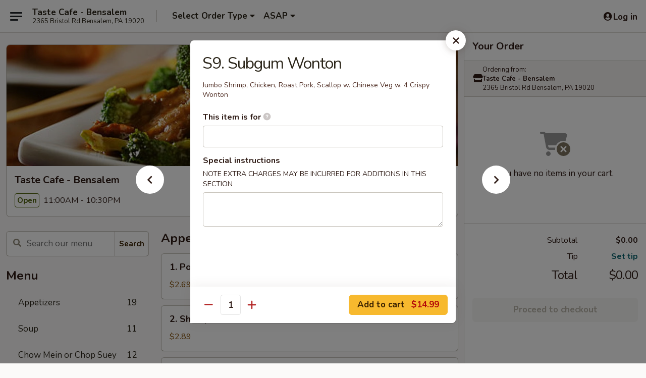

--- FILE ---
content_type: text/html; charset=UTF-8
request_url: https://www.tastecafebensalem.com/order/main/chefs-special/s9-subgum-wonton
body_size: 36303
content:
<!DOCTYPE html>

<html class="no-js css-scroll" lang="en">
	<head>
		<meta charset="utf-8" />
		<meta http-equiv="X-UA-Compatible" content="IE=edge,chrome=1" />

				<title>Taste Cafe - Bensalem | S9. Subgum Wonton | Chef's Special </title>
		<meta name="description" content="Order online for takeout: S9. Subgum Wonton from Taste Cafe - Bensalem. Serving the best Chinese in Bensalem, PA. - Jumbo Shrimp, Chicken, Roast Pork, Scallop w. Chinese Veg w. 4 Crispy Wonton" />		<meta name="keywords" content="taste cafe, taste cafe bensalem, taste cafe menu, bensalem chinese takeout, bensalem chinese food, bensalem chinese restaurants, chinese takeout" />		<meta name="viewport" content="width=device-width, initial-scale=1.0">

		<meta property="og:type" content="website">
		<meta property="og:title" content="Taste Cafe - Bensalem | S9. Subgum Wonton | Chef's Special ">
		<meta property="og:description" content="Order online for takeout: S9. Subgum Wonton from Taste Cafe - Bensalem. Serving the best Chinese in Bensalem, PA. - Jumbo Shrimp, Chicken, Roast Pork, Scallop w. Chinese Veg w. 4 Crispy Wonton">

		<meta name="twitter:card" content="summary_large_image">
		<meta name="twitter:title" content="Taste Cafe - Bensalem | S9. Subgum Wonton | Chef's Special ">
		<meta name="twitter:description" content="Order online for takeout: S9. Subgum Wonton from Taste Cafe - Bensalem. Serving the best Chinese in Bensalem, PA. - Jumbo Shrimp, Chicken, Roast Pork, Scallop w. Chinese Veg w. 4 Crispy Wonton">
					<meta property="og:image" content="https://imagedelivery.net/9lr8zq_Jvl7h6OFWqEi9IA/77d52778-7988-4b4a-0c30-953d34923300/public" />
			<meta name="twitter:image" content="https://imagedelivery.net/9lr8zq_Jvl7h6OFWqEi9IA/77d52778-7988-4b4a-0c30-953d34923300/public" />
		
		<meta name="apple-mobile-web-app-status-bar-style" content="black">
		<meta name="mobile-web-app-capable" content="yes">
					<link rel="canonical" href="https://www.tastecafebensalem.com/order/main/chefs-special/s9-subgum-wonton"/>
						<link rel="shortcut icon" href="https://imagedelivery.net/9lr8zq_Jvl7h6OFWqEi9IA/727f24fd-22d9-466c-fe80-f186b50b4600/public" type="image/png" />
			
		<link type="text/css" rel="stylesheet" href="/min/g=css4.0&amp;1769539963" />
		<link rel="stylesheet" href="//ajax.googleapis.com/ajax/libs/jqueryui/1.10.1/themes/base/minified/jquery-ui.min.css" />
		<link href='//fonts.googleapis.com/css?family=Open+Sans:400italic,400,700' rel='stylesheet' type='text/css' />
		<script src="https://kit.fontawesome.com/a4edb6363d.js" crossorigin="anonymous"></script>

		<style>
								.home_hero, .menu_hero{ background-image: url(https://imagedelivery.net/9lr8zq_Jvl7h6OFWqEi9IA/01283571-33da-4bb6-d8a9-b47c3b9eb800/public); }
					@media
					(-webkit-min-device-pixel-ratio: 1.25),
					(min-resolution: 120dpi){
						/* Retina header*/
						.home_hero, .menu_hero{ background-image: url(https://imagedelivery.net/9lr8zq_Jvl7h6OFWqEi9IA/2ad4fd03-bb61-4118-c16b-0d38f81eee00/public); }
					}
															/*body{  } */

					
		</style>

		<style type="text/css">div.menuItem_919087, li.menuItem_919087, div.menuItem_919088, li.menuItem_919088, div.menuItem_919089, li.menuItem_919089, div.menuItem_919090, li.menuItem_919090, div.menuItem_919091, li.menuItem_919091, div.menuItem_919092, li.menuItem_919092, div.menuItem_919093, li.menuItem_919093, div.menuItem_919094, li.menuItem_919094, div.menuItem_919095, li.menuItem_919095, div.menuItem_919096, li.menuItem_919096, div.menuItem_919098, li.menuItem_919098, div.menuItem_919099, li.menuItem_919099, div.menuItem_919100, li.menuItem_919100, div.menuItem_919101, li.menuItem_919101, div.menuItem_919102, li.menuItem_919102, div.menuItem_919103, li.menuItem_919103, div.menuItem_919104, li.menuItem_919104, div.menuItem_919105, li.menuItem_919105, div.menuItem_919106, li.menuItem_919106, div.menuItem_919108, li.menuItem_919108, div.menuItem_919109, li.menuItem_919109, div.menuItem_919110, li.menuItem_919110, div.menuItem_919112, li.menuItem_919112, div.menuItem_919113, li.menuItem_919113, div.menuItem_919114, li.menuItem_919114, div.menuItem_919115, li.menuItem_919115, div.menuItem_919116, li.menuItem_919116, div.menuItem_919117, li.menuItem_919117, div.menuItem_919118, li.menuItem_919118, div.menuItem_919119, li.menuItem_919119, div.menuItem_919121, li.menuItem_919121, div.menuItem_919122, li.menuItem_919122, div.menuItem_919123, li.menuItem_919123, div.menuItem_919124, li.menuItem_919124, div.menuItem_919125, li.menuItem_919125, div.menuItem_919126, li.menuItem_919126, div.menuItem_919128, li.menuItem_919128, div.menuItem_919129, li.menuItem_919129, div.menuItem_919130, li.menuItem_919130, div.menuItem_919131, li.menuItem_919131, div.menuItem_919132, li.menuItem_919132, div.menuItem_919133, li.menuItem_919133, div.menuItem_919135, li.menuItem_919135, div.menuItem_919136, li.menuItem_919136, div.menuItem_919137, li.menuItem_919137, div.menuItem_919138, li.menuItem_919138, div.menuItem_919139, li.menuItem_919139, div.menuItem_919142, li.menuItem_919142, div.menuItem_919143, li.menuItem_919143, div.menuItem_919144, li.menuItem_919144, div.menuItem_919145, li.menuItem_919145, div.menuItem_919147, li.menuItem_919147, div.menuItem_919148, li.menuItem_919148, div.menuItem_919149, li.menuItem_919149, div.menuItem_919150, li.menuItem_919150, div.menuItem_2521376, li.menuItem_2521376 {display:none !important;}</style><script type="text/javascript">window.UNAVAILABLE_MENU_IDS = [919087,919088,919089,919090,919091,919092,919093,919094,919095,919096,919098,919099,919100,919101,919102,919103,919104,919105,919106,919108,919109,919110,919112,919113,919114,919115,919116,919117,919118,919119,919121,919122,919123,919124,919125,919126,919128,919129,919130,919131,919132,919133,919135,919136,919137,919138,919139,919142,919143,919144,919145,919147,919148,919149,919150,2521376]</script>
		<script type="text/javascript">
			var UrlTag = "tastecafebensalem";
			var template = 'defaultv4';
			var formname = 'ordering3';
			var menulink = 'https://www.tastecafebensalem.com/order/main';
			var checkoutlink = 'https://www.tastecafebensalem.com/checkout';
		</script>
		<script>
			/* http://writing.colin-gourlay.com/safely-using-ready-before-including-jquery/ */
			(function(w,d,u){w.readyQ=[];w.bindReadyQ=[];function p(x,y){if(x=="ready"){w.bindReadyQ.push(y);}else{w.readyQ.push(x);}};var a={ready:p,bind:p};w.$=w.jQuery=function(f){if(f===d||f===u){return a}else{p(f)}}})(window,document)
		</script>

		<script type="application/ld+json">{
    "@context": "http://schema.org",
    "@type": "Menu",
    "url": "https://www.tastecafebensalem.com/order/main",
    "mainEntityOfPage": "https://www.tastecafebensalem.com/order/main",
    "inLanguage": "English",
    "name": "Main",
    "hasMenuSection": [
        {
            "@type": "MenuSection",
            "url": "https://www.tastecafebensalem.com/order/main/chefs-special",
            "name": "Chef's Special ",
            "description": "w. White Rice",
            "hasMenuItem": [
                {
                    "@type": "MenuItem",
                    "name": "S9. Subgum Wonton",
                    "url": "https://www.tastecafebensalem.com/order/main/chefs-special/s9-subgum-wonton",
                    "description": "Jumbo Shrimp, Chicken, Roast Pork, Scallop w. Chinese Veg w. 4 Crispy Wonton"
                }
            ]
        }
    ]
}</script>
<!-- Google Tag Manager -->
<script>
	window.dataLayer = window.dataLayer || [];
	let data = {
		account: 'tastecafebensalem',
		context: 'direct',
		templateVersion: 4,
		rid: 66	}
		dataLayer.push(data);
	(function(w,d,s,l,i){w[l]=w[l]||[];w[l].push({'gtm.start':
		new Date().getTime(),event:'gtm.js'});var f=d.getElementsByTagName(s)[0],
		j=d.createElement(s),dl=l!='dataLayer'?'&l='+l:'';j.async=true;j.src=
		'https://www.googletagmanager.com/gtm.js?id='+i+dl;f.parentNode.insertBefore(j,f);
		})(window,document,'script','dataLayer','GTM-K9P93M');

	function gtag() { dataLayer.push(arguments); }
</script>

			<script async src="https://www.googletagmanager.com/gtag/js?id=G-75ENCKHGN3"></script>
	
	<script>
		
		gtag('js', new Date());

		
					gtag('config', "G-75ENCKHGN3");
			</script>
		<link href="https://fonts.googleapis.com/css?family=Open+Sans:400,600,700|Nunito:400,700" rel="stylesheet" />
	</head>

	<body
		data-event-on:customer_registered="window.location.reload()"
		data-event-on:customer_logged_in="window.location.reload()"
		data-event-on:customer_logged_out="window.location.reload()"
	>
		<a class="skip-to-content-link" href="#main">Skip to content</a>
				<!-- Google Tag Manager (noscript) -->
		<noscript><iframe src="https://www.googletagmanager.com/ns.html?id=GTM-K9P93M" height="0" width="0" style="display:none;visibility:hidden"></iframe></noscript>
		<!-- End Google Tag Manager (noscript) -->
						<!-- wrapper starts -->
		<div class="wrapper">
			<div style="grid-area: header-announcements">
				<div id="upgradeBrowserBanner" class="alert alert-warning mb-0 rounded-0 py-4" style="display:none;">
	<div class="alert-icon"><i class="fas fa-warning" aria-hidden="true"></i></div>
	<div>
		<strong>We're sorry, but the Web browser you are using is not supported.</strong> <br/> Please upgrade your browser or try a different one to use this Website. Supported browsers include:<br/>
		<ul class="list-unstyled">
			<li class="mt-2"><a href="https://www.google.com/chrome" target="_blank" rel="noopener noreferrer" class="simple-link"><i class="fab fa-chrome"></i> Chrome</a></li>
			<li class="mt-2"><a href="https://www.mozilla.com/firefox/upgrade.html" target="_blank" rel="noopener noreferrer" class="simple-link"><i class="fab fa-firefox"></i> Firefox</a></li>
			<li class="mt-2"><a href="https://www.microsoft.com/en-us/windows/microsoft-edge" target="_blank" rel="noopener noreferrer" class="simple-link"><i class="fab fa-edge"></i> Edge</a></li>
			<li class="mt-2"><a href="http://www.apple.com/safari/" target="_blank" rel="noopener noreferrer" class="simple-link"><i class="fab fa-safari"></i> Safari</a></li>
		</ul>
	</div>
</div>
<script>
	var ua = navigator.userAgent;
	var match = ua.match(/Firefox\/([0-9]+)\./);
	var firefoxVersion = match ? parseInt(match[1]) : 1000;
	var match = ua.match(/Chrome\/([0-9]+)\./);
	var chromeVersion = match ? parseInt(match[1]) : 1000;
	var isIE = ua.indexOf('MSIE') > -1 || ua.indexOf('Trident') > -1;
	var upgradeBrowserBanner = document.getElementById('upgradeBrowserBanner');
	var isMatchesSupported = typeof(upgradeBrowserBanner.matches)!="undefined";
	var isEntriesSupported = typeof(Object.entries)!="undefined";
	//Safari version is verified with isEntriesSupported
	if (isIE || !isMatchesSupported || !isEntriesSupported || firefoxVersion <= 46 || chromeVersion <= 53) {
		upgradeBrowserBanner.style.display = 'flex';
	}
</script>				
				<!-- get closed sign if applicable. -->
				
				
							</div>

						<div class="headerAndWtype" style="grid-area: header">
				<!-- Header Starts -->
				<header class="header">
										<div class="d-flex flex-column align-items-start flex-md-row align-items-md-center">
												<div class="logo_name_alt flex-shrink-0 d-flex align-items-center align-self-stretch pe-6 pe-md-0">
							
	<button
		type="button"
		class="eds_button btn btn-outline eds_button--shape-default eds_menu_button"
		data-bs-toggle="offcanvas" data-bs-target="#side-menu" aria-controls="side-menu" aria-label="Main menu"	><span aria-hidden="true"></span> <span aria-hidden="true"></span> <span aria-hidden="true"></span></button>

	
							<div class="d-flex flex-column align-items-center mx-auto align-items-md-start mx-md-0">
								<a
									class="eds-display-text-title-xs text-truncate title-container"
									href="https://www.tastecafebensalem.com"
								>
									Taste Cafe - Bensalem								</a>

																	<span class="eds-copy-text-s-regular text-center text-md-start address-container" title="2365 Bristol Rd Bensalem, PA 19020">
										2365 Bristol Rd Bensalem, PA 19020									</span>
															</div>
						</div>

																			<div class="eds-display-text-title-s d-none d-md-block border-start mx-4" style="width: 0">&nbsp;</div>

							<div class="header_order_options d-flex align-items-center  w-100 p-2p5 p-md-0">
																<div class="what">
									<button
	type="button"
	class="border-0 bg-transparent text-start"
	data-bs-toggle="modal"
	data-bs-target="#modal-order-options"
	aria-expanded="false"
	style="min-height: 44px"
>
	<div class="d-flex align-items-baseline gap-2">
		<div class="otype-name-label eds-copy-text-l-bold text-truncate" style="flex: 1" data-order-type-label>
			Select Order Type		</div>

		<i class="fa fa-fw fa-caret-down"></i>
	</div>

	<div
		class="otype-picker-label otype-address-label eds-interface-text-m-regular text-truncate hidden"
	>
			</div>
</button>

<script>
	$(function() {
		var $autoCompleteInputs = $('[data-autocomplete-address]');
		if ($autoCompleteInputs && $autoCompleteInputs.length) {
			$autoCompleteInputs.each(function() {
				let $input = $(this);
				let $deliveryAddressContainer = $input.parents('.deliveryAddressContainer').first();
				$input.autocomplete({
					source   : addressAC,
					minLength: 3,
					delay    : 300,
					select   : function(event, ui) {
						$.getJSON('/' + UrlTag + '/?form=addresslookup', {
							id: ui.item.id,
						}, function(data) {
							let location = data
							if (location.address.street.endsWith('Trl')) {
								location.address.street = location.address.street.replace('Trl', 'Trail')
							}
							let autoCompleteSuccess = $input.data('autocomplete-success');
							if (autoCompleteSuccess) {
								let autoCompleteSuccessFunction = window[autoCompleteSuccess];
								if (typeof autoCompleteSuccessFunction == "function") {
									autoCompleteSuccessFunction(location);
								}
							}

							let address = location.address

							$('#add-address-city, [data-autocompleted-city]').val(address.city)
							$('#add-address-state, [data-autocompleted-state]').val(address.stateCode)
							$('#add-address-zip, [data-autocompleted-zip]').val(address.postalCode)
							$('#add-address-latitude, [data-autocompleted-latitude]').val(location.position.lat)
							$('#add-address-longitude, [data-autocompleted-longitude]').val(location.position.lng)
							let streetAddress = (address.houseNumber || '') + ' ' + (address.street || '');
							$('#street-address-1, [data-autocompleted-street-address]').val(streetAddress)
							validateAddress($deliveryAddressContainer);
						})
					},
				})
				$input.attr('autocomplete', 'street-address')
			});
		}

		// autocomplete using Address autocomplete
		// jquery autocomplete needs 2 fields: title and value
		// id holds the LocationId which can be used at a later stage to get the coordinate of the selected choice
		function addressAC(query, callback) {
			//we don't actually want to search until they've entered the street number and at least one character
			words = query.term.trim().split(' ')
			if (words.length < 2) {
				return false
			}

			$.getJSON('/' + UrlTag + '/?form=addresssuggest', { q: query.term }, function(data) {
				var addresses = data.items
				addresses = addresses.map(addr => {
					if ((addr.address.label || '').endsWith('Trl')) {
						addr.address.label = addr.address.label.replace('Trl', 'Trail')
					}
					let streetAddress = (addr.address.label || '')
					return {
						label: streetAddress,
						value: streetAddress,
						id   : addr.id,
					}
				})

				return callback(addresses)
			})
		}

				$('[data-address-from-current-loc]').on('click', function(e) {
			let $streetAddressContainer = $(this).parents('.street-address-container').first();
			let $deliveryAddressContainer = $(this).parents('.deliveryAddressContainer').first();
			e.preventDefault();
			if(navigator.geolocation) {
				navigator.geolocation.getCurrentPosition(position => {
					$.getJSON('/' + UrlTag + '/?form=addresssuggest', {
						at: position.coords.latitude + "," + position.coords.longitude
					}, function(data) {
						let location = data.items[0];
						let address = location.address
						$streetAddressContainer.find('.input-street-address').val((address.houseNumber ? address.houseNumber : '') + ' ' + (address.street ? address.street : ''));
						$('#add-address-city').val(address.city ? address.city : '');
						$('#add-address-state').val(address.state ? address.state : '');
						$('#add-address-zip').val(address.postalCode ? address.postalCode : '');
						$('#add-address-latitude').val(location.position.lat ? location.position.lat : '');
						$('#add-address-longitude').val(location.position.lng ? location.position.lng : '');
						validateAddress($deliveryAddressContainer, 0);
					});
				});
			} else {
				alert("Geolocation is not supported by this browser!");
			}
		});
	});

	function autoCompleteSuccess(location)
	{
		if (location && location.address) {
			let address = location.address

			let streetAddress = (address.houseNumber || '') + ' ' + (address.street || '');
			$.ajax({
				url: '/' + UrlTag + '/?form=saveformfields',
				data: {
					'param_full~address_s_n_255': streetAddress + ', ' + address.city + ', ' + address.state,
					'param_street~address_s_n_255': streetAddress,
					'param_city_s_n_90': address.city,
					'param_state_s_n_2': address.state,
					'param_zip~code_z_n_10': address.postalCode,
				}
			});
		}
	}
</script>
								</div>

																									<div class="when showcheck_parent">
																				<div class="ordertimetypes ">
	<button
		type="button"
		class="border-0 bg-transparent text-start loadable-content"
		data-bs-toggle="modal"
		data-bs-target="#modal-order-time"
		aria-expanded="false"
		style="min-height: 44px"
		data-change-label-to-later-date
	>
		<div class="d-flex align-items-baseline gap-2">
			<div class="eds-copy-text-l-bold text-truncate flex-fill" data-otype-time-day>
								ASAP			</div>

			<i class="fa fa-fw fa-caret-down"></i>
		</div>

		<div
			class="otype-picker-label otype-picker-time eds-interface-text-m-regular text-truncate hidden"
			data-otype-time
		>
			Later		</div>
	</button>
</div>
									</div>
															</div>
						
												<div class="position-absolute top-0 end-0 pe-2 py-2p5">
							
	<div id="login-status" >
					
	<button
		type="button"
		class="eds_button btn btn-outline eds_button--shape-default px-2 text-nowrap"
		aria-label="Log in" style="color: currentColor" data-bs-toggle="modal" data-bs-target="#login-modal"	><i
		class="eds_icon fa fa-lg fa-fw fa-user-circle d-block d-lg-none"
		style="font-family: &quot;Font Awesome 5 Pro&quot;; "	></i>

	 <div class="d-none d-lg-flex align-items-baseline gap-2">
	<i
		class="eds_icon fa fa-fw fa-user-circle"
		style="font-family: &quot;Font Awesome 5 Pro&quot;; "	></i>

	<div class="profile-container text-truncate">Log in</div></div></button>

				</div>

							</div>
					</div>

															
	<aside		data-eds-id="697e8bbf6bcb2"
		class="eds_side_menu offcanvas offcanvas-start text-dark "
		tabindex="-1"
				id="side-menu" data-event-on:menu_selected="this.dispatchEvent(new CustomEvent('eds.hide'))" data-event-on:category_selected="this.dispatchEvent(new CustomEvent('eds.hide'))"	>
		
		<div class="eds_side_menu-body offcanvas-body d-flex flex-column p-0 css-scroll">
										<div
					class="eds_side_menu-close position-absolute top-0 end-0 pt-3 pe-3 "
					style="z-index: 1"
				>
					
	<button
		type="button"
		class="eds_button btn btn-outline-secondary eds_button--shape-circle"
		data-bs-dismiss="offcanvas" data-bs-target="[data-eds-id=&quot;697e8bbf6bcb2&quot;]" aria-label="Close"	><i
		class="eds_icon fa fa-fw fa-close"
		style="font-family: &quot;Font Awesome 5 Pro&quot;; "	></i></button>

					</div>
			
			<div class="restaurant-info border-bottom border-light p-3">
							<p class="eds-display-text-title-xs mb-0 me-2 pe-4">Taste Cafe - Bensalem</p>

			<div class="eds-copy-text-s-regular me-2 pe-4">
			2365 Bristol Rd Bensalem, PA 19020		</div>
						</div>

																	
	<div class="border-bottom border-light p-3">
		
		
			<details
				class="eds_list eds_list--border-none" open				data-menu-id="8445"
									data-event-on:document_ready="this.open = localStorage.getItem('menu-open-8445') !== 'false'"
										onclick="localStorage.setItem('menu-open-8445', !this.open)"
							>
									<summary class="eds-copy-text-l-regular list-unstyled rounded-3 mb-1 " tabindex="0">
						<h2 class="eds-display-text-title-m m-0 p-0">
															
	<i
		class="eds_icon fas fa-fw fa-chevron-right"
		style="font-family: &quot;Font Awesome 5 Pro&quot;; "	></i>

															Menu
						</h2>
					</summary>
										<div class="mb-3"></div>
				
																		
									<a
						class="eds_list-item eds-copy-text-l-regular list-unstyled rounded-3 mb-1 px-3 px-lg-4 py-2p5 d-flex "
						data-event-on:category_pinned="(category) => $(this).toggleClass('active', category.id === '100696')"
						href="https://www.tastecafebensalem.com/order/main/appetizers"
						aria-current="page"
						onclick="if (!event.ctrlKey) {
							const currentMenuIsActive = true || $(this).closest('details').find('summary').hasClass('active');
							if (currentMenuIsActive) {
								app.event.emit('category_selected', { id: '100696' });
							} else {
								app.event.emit('menu_selected', { menu_id: '8445', menu_description: &quot;&quot;, category_id: '100696' });
							}
															return false;
													}"
					>
						Appetizers													<span class="ms-auto">19</span>
											</a>
									<a
						class="eds_list-item eds-copy-text-l-regular list-unstyled rounded-3 mb-1 px-3 px-lg-4 py-2p5 d-flex "
						data-event-on:category_pinned="(category) => $(this).toggleClass('active', category.id === '100697')"
						href="https://www.tastecafebensalem.com/order/main/soup"
						aria-current="page"
						onclick="if (!event.ctrlKey) {
							const currentMenuIsActive = true || $(this).closest('details').find('summary').hasClass('active');
							if (currentMenuIsActive) {
								app.event.emit('category_selected', { id: '100697' });
							} else {
								app.event.emit('menu_selected', { menu_id: '8445', menu_description: &quot;&quot;, category_id: '100697' });
							}
															return false;
													}"
					>
						Soup													<span class="ms-auto">11</span>
											</a>
									<a
						class="eds_list-item eds-copy-text-l-regular list-unstyled rounded-3 mb-1 px-3 px-lg-4 py-2p5 d-flex "
						data-event-on:category_pinned="(category) => $(this).toggleClass('active', category.id === '100698')"
						href="https://www.tastecafebensalem.com/order/main/chow-mein-or-chop-suey"
						aria-current="page"
						onclick="if (!event.ctrlKey) {
							const currentMenuIsActive = true || $(this).closest('details').find('summary').hasClass('active');
							if (currentMenuIsActive) {
								app.event.emit('category_selected', { id: '100698' });
							} else {
								app.event.emit('menu_selected', { menu_id: '8445', menu_description: &quot;&quot;, category_id: '100698' });
							}
															return false;
													}"
					>
						Chow Mein or Chop Suey													<span class="ms-auto">12</span>
											</a>
									<a
						class="eds_list-item eds-copy-text-l-regular list-unstyled rounded-3 mb-1 px-3 px-lg-4 py-2p5 d-flex "
						data-event-on:category_pinned="(category) => $(this).toggleClass('active', category.id === '100699')"
						href="https://www.tastecafebensalem.com/order/main/fried-rice"
						aria-current="page"
						onclick="if (!event.ctrlKey) {
							const currentMenuIsActive = true || $(this).closest('details').find('summary').hasClass('active');
							if (currentMenuIsActive) {
								app.event.emit('category_selected', { id: '100699' });
							} else {
								app.event.emit('menu_selected', { menu_id: '8445', menu_description: &quot;&quot;, category_id: '100699' });
							}
															return false;
													}"
					>
						Fried Rice													<span class="ms-auto">8</span>
											</a>
									<a
						class="eds_list-item eds-copy-text-l-regular list-unstyled rounded-3 mb-1 px-3 px-lg-4 py-2p5 d-flex "
						data-event-on:category_pinned="(category) => $(this).toggleClass('active', category.id === '100700')"
						href="https://www.tastecafebensalem.com/order/main/lo-mein"
						aria-current="page"
						onclick="if (!event.ctrlKey) {
							const currentMenuIsActive = true || $(this).closest('details').find('summary').hasClass('active');
							if (currentMenuIsActive) {
								app.event.emit('category_selected', { id: '100700' });
							} else {
								app.event.emit('menu_selected', { menu_id: '8445', menu_description: &quot;&quot;, category_id: '100700' });
							}
															return false;
													}"
					>
						Lo Mein													<span class="ms-auto">7</span>
											</a>
									<a
						class="eds_list-item eds-copy-text-l-regular list-unstyled rounded-3 mb-1 px-3 px-lg-4 py-2p5 d-flex "
						data-event-on:category_pinned="(category) => $(this).toggleClass('active', category.id === '100701')"
						href="https://www.tastecafebensalem.com/order/main/egg-foo-young"
						aria-current="page"
						onclick="if (!event.ctrlKey) {
							const currentMenuIsActive = true || $(this).closest('details').find('summary').hasClass('active');
							if (currentMenuIsActive) {
								app.event.emit('category_selected', { id: '100701' });
							} else {
								app.event.emit('menu_selected', { menu_id: '8445', menu_description: &quot;&quot;, category_id: '100701' });
							}
															return false;
													}"
					>
						Egg Foo Young													<span class="ms-auto">7</span>
											</a>
									<a
						class="eds_list-item eds-copy-text-l-regular list-unstyled rounded-3 mb-1 px-3 px-lg-4 py-2p5 d-flex "
						data-event-on:category_pinned="(category) => $(this).toggleClass('active', category.id === '100702')"
						href="https://www.tastecafebensalem.com/order/main/chicken"
						aria-current="page"
						onclick="if (!event.ctrlKey) {
							const currentMenuIsActive = true || $(this).closest('details').find('summary').hasClass('active');
							if (currentMenuIsActive) {
								app.event.emit('category_selected', { id: '100702' });
							} else {
								app.event.emit('menu_selected', { menu_id: '8445', menu_description: &quot;&quot;, category_id: '100702' });
							}
															return false;
													}"
					>
						Chicken													<span class="ms-auto">17</span>
											</a>
									<a
						class="eds_list-item eds-copy-text-l-regular list-unstyled rounded-3 mb-1 px-3 px-lg-4 py-2p5 d-flex "
						data-event-on:category_pinned="(category) => $(this).toggleClass('active', category.id === '100703')"
						href="https://www.tastecafebensalem.com/order/main/beef"
						aria-current="page"
						onclick="if (!event.ctrlKey) {
							const currentMenuIsActive = true || $(this).closest('details').find('summary').hasClass('active');
							if (currentMenuIsActive) {
								app.event.emit('category_selected', { id: '100703' });
							} else {
								app.event.emit('menu_selected', { menu_id: '8445', menu_description: &quot;&quot;, category_id: '100703' });
							}
															return false;
													}"
					>
						Beef													<span class="ms-auto">14</span>
											</a>
									<a
						class="eds_list-item eds-copy-text-l-regular list-unstyled rounded-3 mb-1 px-3 px-lg-4 py-2p5 d-flex "
						data-event-on:category_pinned="(category) => $(this).toggleClass('active', category.id === '100704')"
						href="https://www.tastecafebensalem.com/order/main/seafood"
						aria-current="page"
						onclick="if (!event.ctrlKey) {
							const currentMenuIsActive = true || $(this).closest('details').find('summary').hasClass('active');
							if (currentMenuIsActive) {
								app.event.emit('category_selected', { id: '100704' });
							} else {
								app.event.emit('menu_selected', { menu_id: '8445', menu_description: &quot;&quot;, category_id: '100704' });
							}
															return false;
													}"
					>
						Seafood													<span class="ms-auto">15</span>
											</a>
									<a
						class="eds_list-item eds-copy-text-l-regular list-unstyled rounded-3 mb-1 px-3 px-lg-4 py-2p5 d-flex "
						data-event-on:category_pinned="(category) => $(this).toggleClass('active', category.id === '100705')"
						href="https://www.tastecafebensalem.com/order/main/pork"
						aria-current="page"
						onclick="if (!event.ctrlKey) {
							const currentMenuIsActive = true || $(this).closest('details').find('summary').hasClass('active');
							if (currentMenuIsActive) {
								app.event.emit('category_selected', { id: '100705' });
							} else {
								app.event.emit('menu_selected', { menu_id: '8445', menu_description: &quot;&quot;, category_id: '100705' });
							}
															return false;
													}"
					>
						Pork													<span class="ms-auto">11</span>
											</a>
									<a
						class="eds_list-item eds-copy-text-l-regular list-unstyled rounded-3 mb-1 px-3 px-lg-4 py-2p5 d-flex "
						data-event-on:category_pinned="(category) => $(this).toggleClass('active', category.id === '100706')"
						href="https://www.tastecafebensalem.com/order/main/chow-mei-fun-or-ho-fun"
						aria-current="page"
						onclick="if (!event.ctrlKey) {
							const currentMenuIsActive = true || $(this).closest('details').find('summary').hasClass('active');
							if (currentMenuIsActive) {
								app.event.emit('category_selected', { id: '100706' });
							} else {
								app.event.emit('menu_selected', { menu_id: '8445', menu_description: &quot;&quot;, category_id: '100706' });
							}
															return false;
													}"
					>
						Chow Mei Fun or Ho Fun													<span class="ms-auto">13</span>
											</a>
									<a
						class="eds_list-item eds-copy-text-l-regular list-unstyled rounded-3 mb-1 px-3 px-lg-4 py-2p5 d-flex "
						data-event-on:category_pinned="(category) => $(this).toggleClass('active', category.id === '100707')"
						href="https://www.tastecafebensalem.com/order/main/moo-shu"
						aria-current="page"
						onclick="if (!event.ctrlKey) {
							const currentMenuIsActive = true || $(this).closest('details').find('summary').hasClass('active');
							if (currentMenuIsActive) {
								app.event.emit('category_selected', { id: '100707' });
							} else {
								app.event.emit('menu_selected', { menu_id: '8445', menu_description: &quot;&quot;, category_id: '100707' });
							}
															return false;
													}"
					>
						Moo Shu													<span class="ms-auto">5</span>
											</a>
									<a
						class="eds_list-item eds-copy-text-l-regular list-unstyled rounded-3 mb-1 px-3 px-lg-4 py-2p5 d-flex "
						data-event-on:category_pinned="(category) => $(this).toggleClass('active', category.id === '100710')"
						href="https://www.tastecafebensalem.com/order/main/dinner-combination"
						aria-current="page"
						onclick="if (!event.ctrlKey) {
							const currentMenuIsActive = true || $(this).closest('details').find('summary').hasClass('active');
							if (currentMenuIsActive) {
								app.event.emit('category_selected', { id: '100710' });
							} else {
								app.event.emit('menu_selected', { menu_id: '8445', menu_description: &quot;&quot;, category_id: '100710' });
							}
															return false;
													}"
					>
						Dinner Combination													<span class="ms-auto">28</span>
											</a>
									<a
						class="eds_list-item eds-copy-text-l-regular list-unstyled rounded-3 mb-1 px-3 px-lg-4 py-2p5 d-flex active"
						data-event-on:category_pinned="(category) => $(this).toggleClass('active', category.id === '100709')"
						href="https://www.tastecafebensalem.com/order/main/chefs-special"
						aria-current="page"
						onclick="if (!event.ctrlKey) {
							const currentMenuIsActive = true || $(this).closest('details').find('summary').hasClass('active');
							if (currentMenuIsActive) {
								app.event.emit('category_selected', { id: '100709' });
							} else {
								app.event.emit('menu_selected', { menu_id: '8445', menu_description: &quot;&quot;, category_id: '100709' });
							}
															return false;
													}"
					>
						Chef's Special 													<span class="ms-auto">25</span>
											</a>
									<a
						class="eds_list-item eds-copy-text-l-regular list-unstyled rounded-3 mb-1 px-3 px-lg-4 py-2p5 d-flex "
						data-event-on:category_pinned="(category) => $(this).toggleClass('active', category.id === '100708')"
						href="https://www.tastecafebensalem.com/order/main/vegetables"
						aria-current="page"
						onclick="if (!event.ctrlKey) {
							const currentMenuIsActive = true || $(this).closest('details').find('summary').hasClass('active');
							if (currentMenuIsActive) {
								app.event.emit('category_selected', { id: '100708' });
							} else {
								app.event.emit('menu_selected', { menu_id: '8445', menu_description: &quot;&quot;, category_id: '100708' });
							}
															return false;
													}"
					>
						Vegetables													<span class="ms-auto">8</span>
											</a>
									<a
						class="eds_list-item eds-copy-text-l-regular list-unstyled rounded-3 mb-1 px-3 px-lg-4 py-2p5 d-flex "
						data-event-on:category_pinned="(category) => $(this).toggleClass('active', category.id === '100711')"
						href="https://www.tastecafebensalem.com/order/main/special-fried-dishes"
						aria-current="page"
						onclick="if (!event.ctrlKey) {
							const currentMenuIsActive = true || $(this).closest('details').find('summary').hasClass('active');
							if (currentMenuIsActive) {
								app.event.emit('category_selected', { id: '100711' });
							} else {
								app.event.emit('menu_selected', { menu_id: '8445', menu_description: &quot;&quot;, category_id: '100711' });
							}
															return false;
													}"
					>
						Special Fried Dishes													<span class="ms-auto">5</span>
											</a>
									<a
						class="eds_list-item eds-copy-text-l-regular list-unstyled rounded-3 mb-1 px-3 px-lg-4 py-2p5 d-flex "
						data-event-on:category_pinned="(category) => $(this).toggleClass('active', category.id === '100712')"
						href="https://www.tastecafebensalem.com/order/main/pad-thai"
						aria-current="page"
						onclick="if (!event.ctrlKey) {
							const currentMenuIsActive = true || $(this).closest('details').find('summary').hasClass('active');
							if (currentMenuIsActive) {
								app.event.emit('category_selected', { id: '100712' });
							} else {
								app.event.emit('menu_selected', { menu_id: '8445', menu_description: &quot;&quot;, category_id: '100712' });
							}
															return false;
													}"
					>
						Pad Thai													<span class="ms-auto">4</span>
											</a>
									<a
						class="eds_list-item eds-copy-text-l-regular list-unstyled rounded-3 mb-1 px-3 px-lg-4 py-2p5 d-flex "
						data-event-on:category_pinned="(category) => $(this).toggleClass('active', category.id === '100713')"
						href="https://www.tastecafebensalem.com/order/main/asian-noodle-soup"
						aria-current="page"
						onclick="if (!event.ctrlKey) {
							const currentMenuIsActive = true || $(this).closest('details').find('summary').hasClass('active');
							if (currentMenuIsActive) {
								app.event.emit('category_selected', { id: '100713' });
							} else {
								app.event.emit('menu_selected', { menu_id: '8445', menu_description: &quot;&quot;, category_id: '100713' });
							}
															return false;
													}"
					>
						Asian Noodle Soup													<span class="ms-auto">3</span>
											</a>
									<a
						class="eds_list-item eds-copy-text-l-regular list-unstyled rounded-3 mb-1 px-3 px-lg-4 py-2p5 d-flex "
						data-event-on:category_pinned="(category) => $(this).toggleClass('active', category.id === '100940')"
						href="https://www.tastecafebensalem.com/order/main/special-diet-dishes"
						aria-current="page"
						onclick="if (!event.ctrlKey) {
							const currentMenuIsActive = true || $(this).closest('details').find('summary').hasClass('active');
							if (currentMenuIsActive) {
								app.event.emit('category_selected', { id: '100940' });
							} else {
								app.event.emit('menu_selected', { menu_id: '8445', menu_description: &quot;&quot;, category_id: '100940' });
							}
															return false;
													}"
					>
						Special Diet Dishes													<span class="ms-auto">9</span>
											</a>
									<a
						class="eds_list-item eds-copy-text-l-regular list-unstyled rounded-3 mb-1 px-3 px-lg-4 py-2p5 d-flex "
						data-event-on:category_pinned="(category) => $(this).toggleClass('active', category.id === '100939')"
						href="https://www.tastecafebensalem.com/order/main/side-order"
						aria-current="page"
						onclick="if (!event.ctrlKey) {
							const currentMenuIsActive = true || $(this).closest('details').find('summary').hasClass('active');
							if (currentMenuIsActive) {
								app.event.emit('category_selected', { id: '100939' });
							} else {
								app.event.emit('menu_selected', { menu_id: '8445', menu_description: &quot;&quot;, category_id: '100939' });
							}
															return false;
													}"
					>
						Side Order													<span class="ms-auto">7</span>
											</a>
							</details>
		
			</div>

						
																	<nav>
							<ul class="eds_list eds_list--border-none border-bottom">
	<li class="eds_list-item">
		<a class="d-block p-3 " href="https://www.tastecafebensalem.com">
			Home		</a>
	</li>

		
	
			<li class="eds_list-item">
			<a class="d-block p-3 " href="https://www.tastecafebensalem.com/locationinfo">
				Location &amp; Hours			</a>
		</li>
	
	<li class="eds_list-item">
		<a class="d-block p-3 " href="https://www.tastecafebensalem.com/contact">
			Contact
		</a>
	</li>
</ul>
						</nav>

												<div class="eds-copy-text-s-regular p-3 d-lg-none">
							
	<ul class="list-unstyled d-flex gap-2">
						<li><a href="https://www.yelp.com/biz/taste-cafe-bensalem-2" target="new"  title="Opens in new tab" class="icon" title="Yelp"><i class="fab fa-yelp"></i><span class="sr-only">Yelp</span></a></li>
							<li><a href="https://www.tripadvisor.com/Restaurant_Review-g52189-d10441333-Reviews-Taste_Cafe-Bensalem_Pennsylvania.html" target="new"  title="Opens in new tab" class="icon" title="TripAdvisor"><i class="fak fa-tripadvisor"></i><span class="sr-only">TripAdvisor</span></a></li>
				</ul>
	
<div><a href="http://chinesemenuonline.com">&copy; 2026 Online Ordering by Chinese Menu Online</a></div>
	<div>Discover the best Chinese restaurants with <a href="https://www.springroll.com" target="_blank" title="Opens in new tab" >Springroll</a></div>

<ul class="list-unstyled mb-0 pt-3">
	<li><a href="https://www.tastecafebensalem.com/reportbug">Technical Support</a></li>
	<li><a href="https://www.tastecafebensalem.com/privacy">Privacy Policy</a></li>
	<li><a href="https://www.tastecafebensalem.com/tos">Terms of Service</a></li>
	<li><a href="https://www.tastecafebensalem.com/accessibility">Accessibility</a></li>
</ul>

This site is protected by reCAPTCHA and the Google <a href="https://policies.google.com/privacy">Privacy Policy</a> and <a href="https://policies.google.com/terms">Terms of Service</a> apply.
						</div>		</div>

		<script>
		{
			const container = document.querySelector('[data-eds-id="697e8bbf6bcb2"]');

						['show', 'hide', 'toggle', 'dispose'].forEach((eventName) => {
				container.addEventListener(`eds.${eventName}`, (e) => {
					bootstrap.Offcanvas.getOrCreateInstance(container)[eventName](
						...(Array.isArray(e.detail) ? e.detail : [e.detail])
					);
				});
			});
		}
		</script>
	</aside>

					</header>
			</div>

										<div class="container p-0" style="grid-area: hero">
					<section class="hero">
												<div class="menu_hero backbgbox position-relative" role="img" aria-label="Image of food offered at the restaurant">
									<div class="logo">
		<a class="logo-image" href="https://www.tastecafebensalem.com">
			<img
				src="https://imagedelivery.net/9lr8zq_Jvl7h6OFWqEi9IA/77d52778-7988-4b4a-0c30-953d34923300/public"
				srcset="https://imagedelivery.net/9lr8zq_Jvl7h6OFWqEi9IA/77d52778-7988-4b4a-0c30-953d34923300/public 1x, https://imagedelivery.net/9lr8zq_Jvl7h6OFWqEi9IA/77d52778-7988-4b4a-0c30-953d34923300/public 2x"				alt="Home"
			/>
		</a>
	</div>
						</div>

													<div class="p-3">
								<div class="pb-1">
									<h1 role="heading" aria-level="2" class="eds-display-text-title-s m-0 p-0">Taste Cafe - Bensalem</h1>
																	</div>

								<div class="d-sm-flex align-items-baseline">
																			<div class="mt-2">
											
	<span
		class="eds_label eds_label--variant-success eds-interface-text-m-bold me-1 text-nowrap"
			>
		Open	</span>

	11:00AM - 10:30PM										</div>
									
									<div class="d-flex gap-2 ms-sm-auto mt-2">
																					
					<a
				class="eds_button btn btn-outline-secondary btn-sm col text-nowrap"
				href="https://www.tastecafebensalem.com/locationinfo?lid=6531"
							>
				
	<i
		class="eds_icon fa fa-fw fa-info-circle"
		style="font-family: &quot;Font Awesome 5 Pro&quot;; "	></i>

	 Store info			</a>
		
												
																					
		<a
			class="eds_button btn btn-outline-secondary btn-sm col d-lg-none text-nowrap"
			href="tel:(215) 752-0888 "
					>
			
	<i
		class="eds_icon fa fa-fw fa-phone"
		style="font-family: &quot;Font Awesome 5 Pro&quot;; transform: scale(-1, 1); "	></i>

	 Call us		</a>

												
																			</div>
								</div>
							</div>
											</section>
				</div>
			
						
										<div
					class="fixed_submit d-lg-none hidden pwa-pb-md-down"
					data-event-on:cart_updated="({ items }) => $(this).toggleClass('hidden', !items)"
				>
					<div
						data-async-on-event="order_type_updated, cart_updated"
						data-async-action="https://www.tastecafebensalem.com//ajax/?form=minimum_order_value_warning&component=add_more"
						data-async-method="get"
					>
											</div>

					<div class="p-3">
						<button class="btn btn-primary btn-lg w-100" onclick="app.event.emit('show_cart')">
							View cart							<span
								class="eds-interface-text-m-regular"
								data-event-on:cart_updated="({ items, subtotal }) => {
									$(this).text(`(${items} ${items === 1 ? 'item' : 'items'}, ${subtotal})`);
								}"
							>
								(0 items, $0.00)
							</span>
						</button>
					</div>
				</div>
			
									<!-- Header ends -->
<main class="main_content menucategory_page pb-5" id="main">
	<div class="container">
		
		<div class="row menu_wrapper menu_category_wrapper menu_wrapper--no-menu-tabs">
			<section class="col-xl-4 d-none d-xl-block">
				
				<div id="location-menu" data-event-on:menu_items_loaded="$(this).stickySidebar('updateSticky')">
					
		<form
			method="GET"
			role="search"
			action="https://www.tastecafebensalem.com/search"
			class="d-none d-xl-block mb-4"			novalidate
			onsubmit="if (!this.checkValidity()) event.preventDefault()"
		>
			<div class="position-relative">
				
	<label
		data-eds-id="697e8bbf6cd38"
		class="eds_formfield eds_formfield--size-large eds_formfield--variant-primary eds-copy-text-m-regular w-100"
		class="w-100"	>
		
		<div class="position-relative d-flex flex-column">
							<div class="eds_formfield-error eds-interface-text-m-bold" style="order: 1000"></div>
			
							<div class="eds_formfield-icon">
					<i
		class="eds_icon fa fa-fw fa-search"
		style="font-family: &quot;Font Awesome 5 Pro&quot;; "	></i>				</div>
										<input
					type="search"
					class="eds-copy-text-l-regular  "
										placeholder="Search our menu" name="search" autocomplete="off" spellcheck="false" value="" required aria-label="Search our menu" style="padding-right: 4.5rem; padding-left: 2.5rem;"				/>

				
							
			
	<i
		class="eds_icon fa fa-fw eds_formfield-validation"
		style="font-family: &quot;Font Awesome 5 Pro&quot;; "	></i>

	
					</div>

		
		<script>
		{
			const container = document.querySelector('[data-eds-id="697e8bbf6cd38"]');
			const input = container.querySelector('input, textarea, select');
			const error = container.querySelector('.eds_formfield-error');

			
						input.addEventListener('eds.validation.reset', () => {
				input.removeAttribute('data-validation');
				input.setCustomValidity('');
				error.innerHTML = '';
			});

						input.addEventListener('eds.validation.hide', () => {
				input.removeAttribute('data-validation');
			});

						input.addEventListener('eds.validation.success', (e) => {
				input.setCustomValidity('');
				input.setAttribute('data-validation', '');
				error.innerHTML = '';
			});

						input.addEventListener('eds.validation.warning', (e) => {
				input.setCustomValidity('');
				input.setAttribute('data-validation', '');
				error.innerHTML = e.detail;
			});

						input.addEventListener('eds.validation.error', (e) => {
				input.setCustomValidity(e.detail);
				input.checkValidity(); 				input.setAttribute('data-validation', '');
			});

			input.addEventListener('invalid', (e) => {
				error.innerHTML = input.validationMessage;
			});

								}
		</script>
	</label>

	
				<div class="position-absolute top-0 end-0">
					
	<button
		type="submit"
		class="eds_button btn btn-outline-secondary btn-sm eds_button--shape-default align-self-baseline rounded-0 rounded-end px-2"
		style="height: 50px; --bs-border-radius: 6px"	>Search</button>

					</div>
			</div>
		</form>

												
	<div >
		
		
			<details
				class="eds_list eds_list--border-none" open				data-menu-id="8445"
							>
									<summary class="eds-copy-text-l-regular list-unstyled rounded-3 mb-1 pe-none" tabindex="0">
						<h2 class="eds-display-text-title-m m-0 p-0">
														Menu
						</h2>
					</summary>
										<div class="mb-3"></div>
				
																		
									<a
						class="eds_list-item eds-copy-text-l-regular list-unstyled rounded-3 mb-1 px-3 px-lg-4 py-2p5 d-flex "
						data-event-on:category_pinned="(category) => $(this).toggleClass('active', category.id === '100696')"
						href="https://www.tastecafebensalem.com/order/main/appetizers"
						aria-current="page"
						onclick="if (!event.ctrlKey) {
							const currentMenuIsActive = true || $(this).closest('details').find('summary').hasClass('active');
							if (currentMenuIsActive) {
								app.event.emit('category_selected', { id: '100696' });
							} else {
								app.event.emit('menu_selected', { menu_id: '8445', menu_description: &quot;&quot;, category_id: '100696' });
							}
															return false;
													}"
					>
						Appetizers													<span class="ms-auto">19</span>
											</a>
									<a
						class="eds_list-item eds-copy-text-l-regular list-unstyled rounded-3 mb-1 px-3 px-lg-4 py-2p5 d-flex "
						data-event-on:category_pinned="(category) => $(this).toggleClass('active', category.id === '100697')"
						href="https://www.tastecafebensalem.com/order/main/soup"
						aria-current="page"
						onclick="if (!event.ctrlKey) {
							const currentMenuIsActive = true || $(this).closest('details').find('summary').hasClass('active');
							if (currentMenuIsActive) {
								app.event.emit('category_selected', { id: '100697' });
							} else {
								app.event.emit('menu_selected', { menu_id: '8445', menu_description: &quot;&quot;, category_id: '100697' });
							}
															return false;
													}"
					>
						Soup													<span class="ms-auto">11</span>
											</a>
									<a
						class="eds_list-item eds-copy-text-l-regular list-unstyled rounded-3 mb-1 px-3 px-lg-4 py-2p5 d-flex "
						data-event-on:category_pinned="(category) => $(this).toggleClass('active', category.id === '100698')"
						href="https://www.tastecafebensalem.com/order/main/chow-mein-or-chop-suey"
						aria-current="page"
						onclick="if (!event.ctrlKey) {
							const currentMenuIsActive = true || $(this).closest('details').find('summary').hasClass('active');
							if (currentMenuIsActive) {
								app.event.emit('category_selected', { id: '100698' });
							} else {
								app.event.emit('menu_selected', { menu_id: '8445', menu_description: &quot;&quot;, category_id: '100698' });
							}
															return false;
													}"
					>
						Chow Mein or Chop Suey													<span class="ms-auto">12</span>
											</a>
									<a
						class="eds_list-item eds-copy-text-l-regular list-unstyled rounded-3 mb-1 px-3 px-lg-4 py-2p5 d-flex "
						data-event-on:category_pinned="(category) => $(this).toggleClass('active', category.id === '100699')"
						href="https://www.tastecafebensalem.com/order/main/fried-rice"
						aria-current="page"
						onclick="if (!event.ctrlKey) {
							const currentMenuIsActive = true || $(this).closest('details').find('summary').hasClass('active');
							if (currentMenuIsActive) {
								app.event.emit('category_selected', { id: '100699' });
							} else {
								app.event.emit('menu_selected', { menu_id: '8445', menu_description: &quot;&quot;, category_id: '100699' });
							}
															return false;
													}"
					>
						Fried Rice													<span class="ms-auto">8</span>
											</a>
									<a
						class="eds_list-item eds-copy-text-l-regular list-unstyled rounded-3 mb-1 px-3 px-lg-4 py-2p5 d-flex "
						data-event-on:category_pinned="(category) => $(this).toggleClass('active', category.id === '100700')"
						href="https://www.tastecafebensalem.com/order/main/lo-mein"
						aria-current="page"
						onclick="if (!event.ctrlKey) {
							const currentMenuIsActive = true || $(this).closest('details').find('summary').hasClass('active');
							if (currentMenuIsActive) {
								app.event.emit('category_selected', { id: '100700' });
							} else {
								app.event.emit('menu_selected', { menu_id: '8445', menu_description: &quot;&quot;, category_id: '100700' });
							}
															return false;
													}"
					>
						Lo Mein													<span class="ms-auto">7</span>
											</a>
									<a
						class="eds_list-item eds-copy-text-l-regular list-unstyled rounded-3 mb-1 px-3 px-lg-4 py-2p5 d-flex "
						data-event-on:category_pinned="(category) => $(this).toggleClass('active', category.id === '100701')"
						href="https://www.tastecafebensalem.com/order/main/egg-foo-young"
						aria-current="page"
						onclick="if (!event.ctrlKey) {
							const currentMenuIsActive = true || $(this).closest('details').find('summary').hasClass('active');
							if (currentMenuIsActive) {
								app.event.emit('category_selected', { id: '100701' });
							} else {
								app.event.emit('menu_selected', { menu_id: '8445', menu_description: &quot;&quot;, category_id: '100701' });
							}
															return false;
													}"
					>
						Egg Foo Young													<span class="ms-auto">7</span>
											</a>
									<a
						class="eds_list-item eds-copy-text-l-regular list-unstyled rounded-3 mb-1 px-3 px-lg-4 py-2p5 d-flex "
						data-event-on:category_pinned="(category) => $(this).toggleClass('active', category.id === '100702')"
						href="https://www.tastecafebensalem.com/order/main/chicken"
						aria-current="page"
						onclick="if (!event.ctrlKey) {
							const currentMenuIsActive = true || $(this).closest('details').find('summary').hasClass('active');
							if (currentMenuIsActive) {
								app.event.emit('category_selected', { id: '100702' });
							} else {
								app.event.emit('menu_selected', { menu_id: '8445', menu_description: &quot;&quot;, category_id: '100702' });
							}
															return false;
													}"
					>
						Chicken													<span class="ms-auto">17</span>
											</a>
									<a
						class="eds_list-item eds-copy-text-l-regular list-unstyled rounded-3 mb-1 px-3 px-lg-4 py-2p5 d-flex "
						data-event-on:category_pinned="(category) => $(this).toggleClass('active', category.id === '100703')"
						href="https://www.tastecafebensalem.com/order/main/beef"
						aria-current="page"
						onclick="if (!event.ctrlKey) {
							const currentMenuIsActive = true || $(this).closest('details').find('summary').hasClass('active');
							if (currentMenuIsActive) {
								app.event.emit('category_selected', { id: '100703' });
							} else {
								app.event.emit('menu_selected', { menu_id: '8445', menu_description: &quot;&quot;, category_id: '100703' });
							}
															return false;
													}"
					>
						Beef													<span class="ms-auto">14</span>
											</a>
									<a
						class="eds_list-item eds-copy-text-l-regular list-unstyled rounded-3 mb-1 px-3 px-lg-4 py-2p5 d-flex "
						data-event-on:category_pinned="(category) => $(this).toggleClass('active', category.id === '100704')"
						href="https://www.tastecafebensalem.com/order/main/seafood"
						aria-current="page"
						onclick="if (!event.ctrlKey) {
							const currentMenuIsActive = true || $(this).closest('details').find('summary').hasClass('active');
							if (currentMenuIsActive) {
								app.event.emit('category_selected', { id: '100704' });
							} else {
								app.event.emit('menu_selected', { menu_id: '8445', menu_description: &quot;&quot;, category_id: '100704' });
							}
															return false;
													}"
					>
						Seafood													<span class="ms-auto">15</span>
											</a>
									<a
						class="eds_list-item eds-copy-text-l-regular list-unstyled rounded-3 mb-1 px-3 px-lg-4 py-2p5 d-flex "
						data-event-on:category_pinned="(category) => $(this).toggleClass('active', category.id === '100705')"
						href="https://www.tastecafebensalem.com/order/main/pork"
						aria-current="page"
						onclick="if (!event.ctrlKey) {
							const currentMenuIsActive = true || $(this).closest('details').find('summary').hasClass('active');
							if (currentMenuIsActive) {
								app.event.emit('category_selected', { id: '100705' });
							} else {
								app.event.emit('menu_selected', { menu_id: '8445', menu_description: &quot;&quot;, category_id: '100705' });
							}
															return false;
													}"
					>
						Pork													<span class="ms-auto">11</span>
											</a>
									<a
						class="eds_list-item eds-copy-text-l-regular list-unstyled rounded-3 mb-1 px-3 px-lg-4 py-2p5 d-flex "
						data-event-on:category_pinned="(category) => $(this).toggleClass('active', category.id === '100706')"
						href="https://www.tastecafebensalem.com/order/main/chow-mei-fun-or-ho-fun"
						aria-current="page"
						onclick="if (!event.ctrlKey) {
							const currentMenuIsActive = true || $(this).closest('details').find('summary').hasClass('active');
							if (currentMenuIsActive) {
								app.event.emit('category_selected', { id: '100706' });
							} else {
								app.event.emit('menu_selected', { menu_id: '8445', menu_description: &quot;&quot;, category_id: '100706' });
							}
															return false;
													}"
					>
						Chow Mei Fun or Ho Fun													<span class="ms-auto">13</span>
											</a>
									<a
						class="eds_list-item eds-copy-text-l-regular list-unstyled rounded-3 mb-1 px-3 px-lg-4 py-2p5 d-flex "
						data-event-on:category_pinned="(category) => $(this).toggleClass('active', category.id === '100707')"
						href="https://www.tastecafebensalem.com/order/main/moo-shu"
						aria-current="page"
						onclick="if (!event.ctrlKey) {
							const currentMenuIsActive = true || $(this).closest('details').find('summary').hasClass('active');
							if (currentMenuIsActive) {
								app.event.emit('category_selected', { id: '100707' });
							} else {
								app.event.emit('menu_selected', { menu_id: '8445', menu_description: &quot;&quot;, category_id: '100707' });
							}
															return false;
													}"
					>
						Moo Shu													<span class="ms-auto">5</span>
											</a>
									<a
						class="eds_list-item eds-copy-text-l-regular list-unstyled rounded-3 mb-1 px-3 px-lg-4 py-2p5 d-flex "
						data-event-on:category_pinned="(category) => $(this).toggleClass('active', category.id === '100710')"
						href="https://www.tastecafebensalem.com/order/main/dinner-combination"
						aria-current="page"
						onclick="if (!event.ctrlKey) {
							const currentMenuIsActive = true || $(this).closest('details').find('summary').hasClass('active');
							if (currentMenuIsActive) {
								app.event.emit('category_selected', { id: '100710' });
							} else {
								app.event.emit('menu_selected', { menu_id: '8445', menu_description: &quot;&quot;, category_id: '100710' });
							}
															return false;
													}"
					>
						Dinner Combination													<span class="ms-auto">28</span>
											</a>
									<a
						class="eds_list-item eds-copy-text-l-regular list-unstyled rounded-3 mb-1 px-3 px-lg-4 py-2p5 d-flex active"
						data-event-on:category_pinned="(category) => $(this).toggleClass('active', category.id === '100709')"
						href="https://www.tastecafebensalem.com/order/main/chefs-special"
						aria-current="page"
						onclick="if (!event.ctrlKey) {
							const currentMenuIsActive = true || $(this).closest('details').find('summary').hasClass('active');
							if (currentMenuIsActive) {
								app.event.emit('category_selected', { id: '100709' });
							} else {
								app.event.emit('menu_selected', { menu_id: '8445', menu_description: &quot;&quot;, category_id: '100709' });
							}
															return false;
													}"
					>
						Chef's Special 													<span class="ms-auto">25</span>
											</a>
									<a
						class="eds_list-item eds-copy-text-l-regular list-unstyled rounded-3 mb-1 px-3 px-lg-4 py-2p5 d-flex "
						data-event-on:category_pinned="(category) => $(this).toggleClass('active', category.id === '100708')"
						href="https://www.tastecafebensalem.com/order/main/vegetables"
						aria-current="page"
						onclick="if (!event.ctrlKey) {
							const currentMenuIsActive = true || $(this).closest('details').find('summary').hasClass('active');
							if (currentMenuIsActive) {
								app.event.emit('category_selected', { id: '100708' });
							} else {
								app.event.emit('menu_selected', { menu_id: '8445', menu_description: &quot;&quot;, category_id: '100708' });
							}
															return false;
													}"
					>
						Vegetables													<span class="ms-auto">8</span>
											</a>
									<a
						class="eds_list-item eds-copy-text-l-regular list-unstyled rounded-3 mb-1 px-3 px-lg-4 py-2p5 d-flex "
						data-event-on:category_pinned="(category) => $(this).toggleClass('active', category.id === '100711')"
						href="https://www.tastecafebensalem.com/order/main/special-fried-dishes"
						aria-current="page"
						onclick="if (!event.ctrlKey) {
							const currentMenuIsActive = true || $(this).closest('details').find('summary').hasClass('active');
							if (currentMenuIsActive) {
								app.event.emit('category_selected', { id: '100711' });
							} else {
								app.event.emit('menu_selected', { menu_id: '8445', menu_description: &quot;&quot;, category_id: '100711' });
							}
															return false;
													}"
					>
						Special Fried Dishes													<span class="ms-auto">5</span>
											</a>
									<a
						class="eds_list-item eds-copy-text-l-regular list-unstyled rounded-3 mb-1 px-3 px-lg-4 py-2p5 d-flex "
						data-event-on:category_pinned="(category) => $(this).toggleClass('active', category.id === '100712')"
						href="https://www.tastecafebensalem.com/order/main/pad-thai"
						aria-current="page"
						onclick="if (!event.ctrlKey) {
							const currentMenuIsActive = true || $(this).closest('details').find('summary').hasClass('active');
							if (currentMenuIsActive) {
								app.event.emit('category_selected', { id: '100712' });
							} else {
								app.event.emit('menu_selected', { menu_id: '8445', menu_description: &quot;&quot;, category_id: '100712' });
							}
															return false;
													}"
					>
						Pad Thai													<span class="ms-auto">4</span>
											</a>
									<a
						class="eds_list-item eds-copy-text-l-regular list-unstyled rounded-3 mb-1 px-3 px-lg-4 py-2p5 d-flex "
						data-event-on:category_pinned="(category) => $(this).toggleClass('active', category.id === '100713')"
						href="https://www.tastecafebensalem.com/order/main/asian-noodle-soup"
						aria-current="page"
						onclick="if (!event.ctrlKey) {
							const currentMenuIsActive = true || $(this).closest('details').find('summary').hasClass('active');
							if (currentMenuIsActive) {
								app.event.emit('category_selected', { id: '100713' });
							} else {
								app.event.emit('menu_selected', { menu_id: '8445', menu_description: &quot;&quot;, category_id: '100713' });
							}
															return false;
													}"
					>
						Asian Noodle Soup													<span class="ms-auto">3</span>
											</a>
									<a
						class="eds_list-item eds-copy-text-l-regular list-unstyled rounded-3 mb-1 px-3 px-lg-4 py-2p5 d-flex "
						data-event-on:category_pinned="(category) => $(this).toggleClass('active', category.id === '100940')"
						href="https://www.tastecafebensalem.com/order/main/special-diet-dishes"
						aria-current="page"
						onclick="if (!event.ctrlKey) {
							const currentMenuIsActive = true || $(this).closest('details').find('summary').hasClass('active');
							if (currentMenuIsActive) {
								app.event.emit('category_selected', { id: '100940' });
							} else {
								app.event.emit('menu_selected', { menu_id: '8445', menu_description: &quot;&quot;, category_id: '100940' });
							}
															return false;
													}"
					>
						Special Diet Dishes													<span class="ms-auto">9</span>
											</a>
									<a
						class="eds_list-item eds-copy-text-l-regular list-unstyled rounded-3 mb-1 px-3 px-lg-4 py-2p5 d-flex "
						data-event-on:category_pinned="(category) => $(this).toggleClass('active', category.id === '100939')"
						href="https://www.tastecafebensalem.com/order/main/side-order"
						aria-current="page"
						onclick="if (!event.ctrlKey) {
							const currentMenuIsActive = true || $(this).closest('details').find('summary').hasClass('active');
							if (currentMenuIsActive) {
								app.event.emit('category_selected', { id: '100939' });
							} else {
								app.event.emit('menu_selected', { menu_id: '8445', menu_description: &quot;&quot;, category_id: '100939' });
							}
															return false;
													}"
					>
						Side Order													<span class="ms-auto">7</span>
											</a>
							</details>
		
			</div>

					</div>
			</section>

			<div class="col-xl-8 menu_main" style="scroll-margin-top: calc(var(--eds-category-offset, 64) * 1px + 0.5rem)">
												<div class="tab-content" id="nav-tabContent">
					<div class="tab-pane fade show active">
						
						

						
						<div class="category-item d-xl-none mb-2p5 break-out">
							<div class="category-item_title d-flex">
								<button type="button" class="flex-fill border-0 bg-transparent p-0" data-bs-toggle="modal" data-bs-target="#category-modal">
									<p class="position-relative">
										
	<i
		class="eds_icon fas fa-sm fa-fw fa-signal-alt-3"
		style="font-family: &quot;Font Awesome 5 Pro&quot;; transform: translateY(-20%) rotate(90deg) scale(-1, 1); "	></i>

											<span
											data-event-on:category_pinned="(category) => {
												$(this).text(category.name);
												history.replaceState(null, '', category.url);
											}"
										>Chef's Special </span>
									</p>
								</button>

																	
	<button
		type="button"
		class="eds_button btn btn-outline-secondary btn-sm eds_button--shape-default border-0 me-2p5 my-1"
		aria-label="Toggle search" onclick="app.event.emit('toggle_search', !$(this).hasClass('active'))" data-event-on:toggle_search="(showSearch) =&gt; $(this).toggleClass('active', showSearch)"	><i
		class="eds_icon fa fa-fw fa-search"
		style="font-family: &quot;Font Awesome 5 Pro&quot;; "	></i></button>

																</div>

							
		<form
			method="GET"
			role="search"
			action="https://www.tastecafebensalem.com/search"
			class="px-3 py-2p5 hidden" data-event-on:toggle_search="(showSearch) =&gt; {
									$(this).toggle(showSearch);
									if (showSearch) {
										$(this).find('input').trigger('focus');
									}
								}"			novalidate
			onsubmit="if (!this.checkValidity()) event.preventDefault()"
		>
			<div class="position-relative">
				
	<label
		data-eds-id="697e8bbf7326a"
		class="eds_formfield eds_formfield--size-large eds_formfield--variant-primary eds-copy-text-m-regular w-100"
		class="w-100"	>
		
		<div class="position-relative d-flex flex-column">
							<div class="eds_formfield-error eds-interface-text-m-bold" style="order: 1000"></div>
			
							<div class="eds_formfield-icon">
					<i
		class="eds_icon fa fa-fw fa-search"
		style="font-family: &quot;Font Awesome 5 Pro&quot;; "	></i>				</div>
										<input
					type="search"
					class="eds-copy-text-l-regular  "
										placeholder="Search our menu" name="search" autocomplete="off" spellcheck="false" value="" required aria-label="Search our menu" style="padding-right: 4.5rem; padding-left: 2.5rem;"				/>

				
							
			
	<i
		class="eds_icon fa fa-fw eds_formfield-validation"
		style="font-family: &quot;Font Awesome 5 Pro&quot;; "	></i>

	
					</div>

		
		<script>
		{
			const container = document.querySelector('[data-eds-id="697e8bbf7326a"]');
			const input = container.querySelector('input, textarea, select');
			const error = container.querySelector('.eds_formfield-error');

			
						input.addEventListener('eds.validation.reset', () => {
				input.removeAttribute('data-validation');
				input.setCustomValidity('');
				error.innerHTML = '';
			});

						input.addEventListener('eds.validation.hide', () => {
				input.removeAttribute('data-validation');
			});

						input.addEventListener('eds.validation.success', (e) => {
				input.setCustomValidity('');
				input.setAttribute('data-validation', '');
				error.innerHTML = '';
			});

						input.addEventListener('eds.validation.warning', (e) => {
				input.setCustomValidity('');
				input.setAttribute('data-validation', '');
				error.innerHTML = e.detail;
			});

						input.addEventListener('eds.validation.error', (e) => {
				input.setCustomValidity(e.detail);
				input.checkValidity(); 				input.setAttribute('data-validation', '');
			});

			input.addEventListener('invalid', (e) => {
				error.innerHTML = input.validationMessage;
			});

								}
		</script>
	</label>

	
				<div class="position-absolute top-0 end-0">
					
	<button
		type="submit"
		class="eds_button btn btn-outline-secondary btn-sm eds_button--shape-default align-self-baseline rounded-0 rounded-end px-2"
		style="height: 50px; --bs-border-radius: 6px"	>Search</button>

					</div>
			</div>
		</form>

								</div>

						<div class="mb-4"
							data-event-on:menu_selected="(menu) => {
								const hasDescription = menu.menu_description && menu.menu_description.trim() !== '';
								$(this).html(menu.menu_description || '').toggle(hasDescription);
							}"
							style="display: none;">						</div>

						<div
							data-async-on-event="menu_selected"
							data-async-block="this"
							data-async-method="get"
							data-async-action="https://www.tastecafebensalem.com/ajax/?form=menu_items"
							data-async-then="({ data }) => {
								app.event.emit('menu_items_loaded');
								if (data.category_id != null) {
									app.event.emit('category_selected', { id: data.category_id });
								}
							}"
						>
										<div
				data-category-id="100696"
				data-category-name="Appetizers"
				data-category-url="https://www.tastecafebensalem.com/order/main/appetizers"
				data-category-menu-id="8445"
				style="scroll-margin-top: calc(var(--eds-category-offset, 64) * 1px + 0.5rem)"
				class="mb-4 pb-1"
			>
				<h2
					class="eds-display-text-title-m"
					data-event-on:category_selected="(category) => category.id === '100696' && app.nextTick(() => this.scrollIntoView({ behavior: Math.abs(this.getBoundingClientRect().top) > 2 * window.innerHeight ? 'instant' : 'auto' }))"
					style="scroll-margin-top: calc(var(--eds-category-offset, 64) * 1px + 0.5rem)"
				>Appetizers</h2>

				
				<div class="menucat_list mt-3">
					<ul>
						
	<li
		class="
			menuItem_916535								"
			>
		<a
			href="https://www.tastecafebensalem.com/order/main/appetizers/1-egg-roll"
			role="button"
			data-bs-toggle="modal"
			data-bs-target="#add_menu_item"
			data-load-menu-item="916535"
			data-category-id="100696"
			data-change-url-on-click="https://www.tastecafebensalem.com/order/main/appetizers/1-egg-roll"
			data-change-url-group="menuitem"
			data-parent-url="https://www.tastecafebensalem.com/order/main/appetizers"
		>
			<span class="sr-only">1. Pork Egg Roll</span>
		</a>

		<div class="content">
			<h3>1. Pork Egg Roll </h3>
			<p></p>
			<span class="menuitempreview_pricevalue">$2.69</span> 		</div>

			</li>

	<li
		class="
			menuItem_916536								"
			>
		<a
			href="https://www.tastecafebensalem.com/order/main/appetizers/2-shrimp-roll"
			role="button"
			data-bs-toggle="modal"
			data-bs-target="#add_menu_item"
			data-load-menu-item="916536"
			data-category-id="100696"
			data-change-url-on-click="https://www.tastecafebensalem.com/order/main/appetizers/2-shrimp-roll"
			data-change-url-group="menuitem"
			data-parent-url="https://www.tastecafebensalem.com/order/main/appetizers"
		>
			<span class="sr-only">2. Shrimp Roll</span>
		</a>

		<div class="content">
			<h3>2. Shrimp Roll </h3>
			<p></p>
			<span class="menuitempreview_pricevalue">$2.89</span> 		</div>

			</li>

	<li
		class="
			menuItem_916537								"
			>
		<a
			href="https://www.tastecafebensalem.com/order/main/appetizers/3-vegetable-roll"
			role="button"
			data-bs-toggle="modal"
			data-bs-target="#add_menu_item"
			data-load-menu-item="916537"
			data-category-id="100696"
			data-change-url-on-click="https://www.tastecafebensalem.com/order/main/appetizers/3-vegetable-roll"
			data-change-url-group="menuitem"
			data-parent-url="https://www.tastecafebensalem.com/order/main/appetizers"
		>
			<span class="sr-only">3. Vegetable Roll</span>
		</a>

		<div class="content">
			<h3>3. Vegetable Roll </h3>
			<p></p>
			<span class="menuitempreview_pricevalue">$2.69</span> 		</div>

			</li>

	<li
		class="
			menuItem_916538								"
			>
		<a
			href="https://www.tastecafebensalem.com/order/main/appetizers/4-spring-roll"
			role="button"
			data-bs-toggle="modal"
			data-bs-target="#add_menu_item"
			data-load-menu-item="916538"
			data-category-id="100696"
			data-change-url-on-click="https://www.tastecafebensalem.com/order/main/appetizers/4-spring-roll"
			data-change-url-group="menuitem"
			data-parent-url="https://www.tastecafebensalem.com/order/main/appetizers"
		>
			<span class="sr-only">4. Spring Roll (2)</span>
		</a>

		<div class="content">
			<h3>4. Spring Roll (2) </h3>
			<p></p>
			<span class="menuitempreview_pricevalue">$4.29</span> 		</div>

			</li>

	<li
		class="
			menuItem_916539								"
			>
		<a
			href="https://www.tastecafebensalem.com/order/main/appetizers/5-pizza-roll"
			role="button"
			data-bs-toggle="modal"
			data-bs-target="#add_menu_item"
			data-load-menu-item="916539"
			data-category-id="100696"
			data-change-url-on-click="https://www.tastecafebensalem.com/order/main/appetizers/5-pizza-roll"
			data-change-url-group="menuitem"
			data-parent-url="https://www.tastecafebensalem.com/order/main/appetizers"
		>
			<span class="sr-only">5. Pizza Roll</span>
		</a>

		<div class="content">
			<h3>5. Pizza Roll </h3>
			<p></p>
			<span class="menuitempreview_pricevalue">$2.79</span> 		</div>

			</li>

	<li
		class="
			menuItem_916541								"
			>
		<a
			href="https://www.tastecafebensalem.com/order/main/appetizers/6-crab-rangoon-8"
			role="button"
			data-bs-toggle="modal"
			data-bs-target="#add_menu_item"
			data-load-menu-item="916541"
			data-category-id="100696"
			data-change-url-on-click="https://www.tastecafebensalem.com/order/main/appetizers/6-crab-rangoon-8"
			data-change-url-group="menuitem"
			data-parent-url="https://www.tastecafebensalem.com/order/main/appetizers"
		>
			<span class="sr-only">6. Crab Rangoon (8)</span>
		</a>

		<div class="content">
			<h3>6. Crab Rangoon (8) </h3>
			<p></p>
			<span class="menuitempreview_pricevalue">$7.99</span> 		</div>

			</li>

	<li
		class="
			menuItem_916542								"
			>
		<a
			href="https://www.tastecafebensalem.com/order/main/appetizers/7-fried-wonton-w-sweet-sauce-10"
			role="button"
			data-bs-toggle="modal"
			data-bs-target="#add_menu_item"
			data-load-menu-item="916542"
			data-category-id="100696"
			data-change-url-on-click="https://www.tastecafebensalem.com/order/main/appetizers/7-fried-wonton-w-sweet-sauce-10"
			data-change-url-group="menuitem"
			data-parent-url="https://www.tastecafebensalem.com/order/main/appetizers"
		>
			<span class="sr-only">7. Fried Wonton w. Sweet Sauce (10)</span>
		</a>

		<div class="content">
			<h3>7. Fried Wonton w. Sweet Sauce (10) </h3>
			<p></p>
			<span class="menuitempreview_pricevalue">$6.79</span> 		</div>

			</li>

	<li
		class="
			menuItem_916543								"
			>
		<a
			href="https://www.tastecafebensalem.com/order/main/appetizers/8-fantail-shrimp-2"
			role="button"
			data-bs-toggle="modal"
			data-bs-target="#add_menu_item"
			data-load-menu-item="916543"
			data-category-id="100696"
			data-change-url-on-click="https://www.tastecafebensalem.com/order/main/appetizers/8-fantail-shrimp-2"
			data-change-url-group="menuitem"
			data-parent-url="https://www.tastecafebensalem.com/order/main/appetizers"
		>
			<span class="sr-only">8. Scallion Pancake</span>
		</a>

		<div class="content">
			<h3>8. Scallion Pancake </h3>
			<p></p>
			<span class="menuitempreview_pricevalue">$6.99</span> 		</div>

			</li>

	<li
		class="
			menuItem_916547								"
			>
		<a
			href="https://www.tastecafebensalem.com/order/main/appetizers/9-chicken-finger"
			role="button"
			data-bs-toggle="modal"
			data-bs-target="#add_menu_item"
			data-load-menu-item="916547"
			data-category-id="100696"
			data-change-url-on-click="https://www.tastecafebensalem.com/order/main/appetizers/9-chicken-finger"
			data-change-url-group="menuitem"
			data-parent-url="https://www.tastecafebensalem.com/order/main/appetizers"
		>
			<span class="sr-only">9. Chicken Finger</span>
		</a>

		<div class="content">
			<h3>9. Chicken Finger </h3>
			<p></p>
			<span class="menuitempreview_pricevalue">$6.79</span> 		</div>

			</li>

	<li
		class="
			menuItem_916548								"
			>
		<a
			href="https://www.tastecafebensalem.com/order/main/appetizers/10-steamed-dumplings-7"
			role="button"
			data-bs-toggle="modal"
			data-bs-target="#add_menu_item"
			data-load-menu-item="916548"
			data-category-id="100696"
			data-change-url-on-click="https://www.tastecafebensalem.com/order/main/appetizers/10-steamed-dumplings-7"
			data-change-url-group="menuitem"
			data-parent-url="https://www.tastecafebensalem.com/order/main/appetizers"
		>
			<span class="sr-only">10. Steamed Dumpling (7)</span>
		</a>

		<div class="content">
			<h3>10. Steamed Dumpling (7) </h3>
			<p></p>
			<span class="menuitempreview_pricevalue">$8.49</span> 		</div>

			</li>

	<li
		class="
			menuItem_916549								"
			>
		<a
			href="https://www.tastecafebensalem.com/order/main/appetizers/10-fried-dumplings-7"
			role="button"
			data-bs-toggle="modal"
			data-bs-target="#add_menu_item"
			data-load-menu-item="916549"
			data-category-id="100696"
			data-change-url-on-click="https://www.tastecafebensalem.com/order/main/appetizers/10-fried-dumplings-7"
			data-change-url-group="menuitem"
			data-parent-url="https://www.tastecafebensalem.com/order/main/appetizers"
		>
			<span class="sr-only">10. Fried Dumpling (7)</span>
		</a>

		<div class="content">
			<h3>10. Fried Dumpling (7) </h3>
			<p></p>
			<span class="menuitempreview_pricevalue">$8.49</span> 		</div>

			</li>

	<li
		class="
			menuItem_916550								"
			>
		<a
			href="https://www.tastecafebensalem.com/order/main/appetizers/11-vegetable-dumpling-7"
			role="button"
			data-bs-toggle="modal"
			data-bs-target="#add_menu_item"
			data-load-menu-item="916550"
			data-category-id="100696"
			data-change-url-on-click="https://www.tastecafebensalem.com/order/main/appetizers/11-vegetable-dumpling-7"
			data-change-url-group="menuitem"
			data-parent-url="https://www.tastecafebensalem.com/order/main/appetizers"
		>
			<span class="sr-only">11. Vegetable Dumpling (7)</span>
		</a>

		<div class="content">
			<h3>11. Vegetable Dumpling (7) </h3>
			<p></p>
			Steamed: <span class="menuitempreview_pricevalue">$8.49</span> <br />Fried: <span class="menuitempreview_pricevalue">$8.49</span> 		</div>

			</li>

	<li
		class="
			menuItem_916553								"
			>
		<a
			href="https://www.tastecafebensalem.com/order/main/appetizers/12-wonton-w-garlic-sauce"
			role="button"
			data-bs-toggle="modal"
			data-bs-target="#add_menu_item"
			data-load-menu-item="916553"
			data-category-id="100696"
			data-change-url-on-click="https://www.tastecafebensalem.com/order/main/appetizers/12-wonton-w-garlic-sauce"
			data-change-url-group="menuitem"
			data-parent-url="https://www.tastecafebensalem.com/order/main/appetizers"
		>
			<span class="sr-only">12. Wonton w. Garlic Sauce</span>
		</a>

		<div class="content">
			<h3>12. Wonton w. Garlic Sauce <em class="ticon hot" aria-hidden="true"></em></h3>
			<p></p>
			<span class="menuitempreview_pricevalue">$7.29</span> 		</div>

			</li>

	<li
		class="
			menuItem_916554								"
			>
		<a
			href="https://www.tastecafebensalem.com/order/main/appetizers/13-roast-pork"
			role="button"
			data-bs-toggle="modal"
			data-bs-target="#add_menu_item"
			data-load-menu-item="916554"
			data-category-id="100696"
			data-change-url-on-click="https://www.tastecafebensalem.com/order/main/appetizers/13-roast-pork"
			data-change-url-group="menuitem"
			data-parent-url="https://www.tastecafebensalem.com/order/main/appetizers"
		>
			<span class="sr-only">13. Roast Pork</span>
		</a>

		<div class="content">
			<h3>13. Roast Pork </h3>
			<p></p>
			S: <span class="menuitempreview_pricevalue">$9.75</span> <br />L: <span class="menuitempreview_pricevalue">$14.99</span> 		</div>

			</li>

	<li
		class="
			menuItem_916555								"
			>
		<a
			href="https://www.tastecafebensalem.com/order/main/appetizers/14-bbq-spare-ribs"
			role="button"
			data-bs-toggle="modal"
			data-bs-target="#add_menu_item"
			data-load-menu-item="916555"
			data-category-id="100696"
			data-change-url-on-click="https://www.tastecafebensalem.com/order/main/appetizers/14-bbq-spare-ribs"
			data-change-url-group="menuitem"
			data-parent-url="https://www.tastecafebensalem.com/order/main/appetizers"
		>
			<span class="sr-only">14. BBQ Spare Ribs</span>
		</a>

		<div class="content">
			<h3>14. BBQ Spare Ribs </h3>
			<p></p>
			S: <span class="menuitempreview_pricevalue">$9.25</span> <br />L: <span class="menuitempreview_pricevalue">$15.49</span> 		</div>

			</li>

	<li
		class="
			menuItem_916556								"
			>
		<a
			href="https://www.tastecafebensalem.com/order/main/appetizers/15-boneless-spare-ribs"
			role="button"
			data-bs-toggle="modal"
			data-bs-target="#add_menu_item"
			data-load-menu-item="916556"
			data-category-id="100696"
			data-change-url-on-click="https://www.tastecafebensalem.com/order/main/appetizers/15-boneless-spare-ribs"
			data-change-url-group="menuitem"
			data-parent-url="https://www.tastecafebensalem.com/order/main/appetizers"
		>
			<span class="sr-only">15. Boneless Spare Ribs</span>
		</a>

		<div class="content">
			<h3>15. Boneless Spare Ribs </h3>
			<p></p>
			S: <span class="menuitempreview_pricevalue">$8.99</span> <br />L: <span class="menuitempreview_pricevalue">$14.99</span> 		</div>

			</li>

	<li
		class="
			menuItem_916557								"
			>
		<a
			href="https://www.tastecafebensalem.com/order/main/appetizers/16-bourbon-chicken"
			role="button"
			data-bs-toggle="modal"
			data-bs-target="#add_menu_item"
			data-load-menu-item="916557"
			data-category-id="100696"
			data-change-url-on-click="https://www.tastecafebensalem.com/order/main/appetizers/16-bourbon-chicken"
			data-change-url-group="menuitem"
			data-parent-url="https://www.tastecafebensalem.com/order/main/appetizers"
		>
			<span class="sr-only">16. Bourbon Chicken</span>
		</a>

		<div class="content">
			<h3>16. Bourbon Chicken </h3>
			<p></p>
			S: <span class="menuitempreview_pricevalue">$8.99</span> <br />L: <span class="menuitempreview_pricevalue">$13.99</span> 		</div>

			</li>

	<li
		class="
			menuItem_916559								"
			>
		<a
			href="https://www.tastecafebensalem.com/order/main/appetizers/17-beef-on-stick-4"
			role="button"
			data-bs-toggle="modal"
			data-bs-target="#add_menu_item"
			data-load-menu-item="916559"
			data-category-id="100696"
			data-change-url-on-click="https://www.tastecafebensalem.com/order/main/appetizers/17-beef-on-stick-4"
			data-change-url-group="menuitem"
			data-parent-url="https://www.tastecafebensalem.com/order/main/appetizers"
		>
			<span class="sr-only">17. Beef on Stick (4)</span>
		</a>

		<div class="content">
			<h3>17. Beef on Stick (4) </h3>
			<p></p>
			<span class="menuitempreview_pricevalue">$8.99</span> 		</div>

			</li>

	<li
		class="
			menuItem_916560								"
			>
		<a
			href="https://www.tastecafebensalem.com/order/main/appetizers/18-chicken-on-stick-4"
			role="button"
			data-bs-toggle="modal"
			data-bs-target="#add_menu_item"
			data-load-menu-item="916560"
			data-category-id="100696"
			data-change-url-on-click="https://www.tastecafebensalem.com/order/main/appetizers/18-chicken-on-stick-4"
			data-change-url-group="menuitem"
			data-parent-url="https://www.tastecafebensalem.com/order/main/appetizers"
		>
			<span class="sr-only">18. Chicken on Stick (4)</span>
		</a>

		<div class="content">
			<h3>18. Chicken on Stick (4) </h3>
			<p></p>
			<span class="menuitempreview_pricevalue">$8.69</span> 		</div>

			</li>
					</ul>
				</div>

									<div class="cart_upsell mb-2p5"></div>
							</div>
					<div
				data-category-id="100697"
				data-category-name="Soup"
				data-category-url="https://www.tastecafebensalem.com/order/main/soup"
				data-category-menu-id="8445"
				style="scroll-margin-top: calc(var(--eds-category-offset, 64) * 1px + 0.5rem)"
				class="mb-4 pb-1"
			>
				<h2
					class="eds-display-text-title-m"
					data-event-on:category_selected="(category) => category.id === '100697' && app.nextTick(() => this.scrollIntoView({ behavior: Math.abs(this.getBoundingClientRect().top) > 2 * window.innerHeight ? 'instant' : 'auto' }))"
					style="scroll-margin-top: calc(var(--eds-category-offset, 64) * 1px + 0.5rem)"
				>Soup</h2>

									<p class="desc mb-0">with Crispy Noodle</p>
				
				<div class="menucat_list mt-3">
					<ul>
						
	<li
		class="
			menuItem_916561								"
			>
		<a
			href="https://www.tastecafebensalem.com/order/main/soup/19-wonton-soup"
			role="button"
			data-bs-toggle="modal"
			data-bs-target="#add_menu_item"
			data-load-menu-item="916561"
			data-category-id="100697"
			data-change-url-on-click="https://www.tastecafebensalem.com/order/main/soup/19-wonton-soup"
			data-change-url-group="menuitem"
			data-parent-url="https://www.tastecafebensalem.com/order/main/soup"
		>
			<span class="sr-only">19. Wonton Soup</span>
		</a>

		<div class="content">
			<h3>19. Wonton Soup </h3>
			<p></p>
			Pt.: <span class="menuitempreview_pricevalue">$4.29</span> <br />Qt.: <span class="menuitempreview_pricevalue">$6.49</span> 		</div>

			</li>

	<li
		class="
			menuItem_916562								"
			>
		<a
			href="https://www.tastecafebensalem.com/order/main/soup/20-egg-drop-soup"
			role="button"
			data-bs-toggle="modal"
			data-bs-target="#add_menu_item"
			data-load-menu-item="916562"
			data-category-id="100697"
			data-change-url-on-click="https://www.tastecafebensalem.com/order/main/soup/20-egg-drop-soup"
			data-change-url-group="menuitem"
			data-parent-url="https://www.tastecafebensalem.com/order/main/soup"
		>
			<span class="sr-only">20. Egg Drop Soup</span>
		</a>

		<div class="content">
			<h3>20. Egg Drop Soup </h3>
			<p></p>
			Pt.: <span class="menuitempreview_pricevalue">$4.29</span> <br />Qt.: <span class="menuitempreview_pricevalue">$6.49</span> 		</div>

			</li>

	<li
		class="
			menuItem_916563								"
			>
		<a
			href="https://www.tastecafebensalem.com/order/main/soup/21-wonton-w-egg-drop-soup"
			role="button"
			data-bs-toggle="modal"
			data-bs-target="#add_menu_item"
			data-load-menu-item="916563"
			data-category-id="100697"
			data-change-url-on-click="https://www.tastecafebensalem.com/order/main/soup/21-wonton-w-egg-drop-soup"
			data-change-url-group="menuitem"
			data-parent-url="https://www.tastecafebensalem.com/order/main/soup"
		>
			<span class="sr-only">21. Wonton w. Egg Drop Soup</span>
		</a>

		<div class="content">
			<h3>21. Wonton w. Egg Drop Soup </h3>
			<p></p>
			Pt.: <span class="menuitempreview_pricevalue">$4.79</span> <br />Qt.: <span class="menuitempreview_pricevalue">$7.29</span> 		</div>

			</li>

	<li
		class="
			menuItem_916564								"
			>
		<a
			href="https://www.tastecafebensalem.com/order/main/soup/22-chicken-noodle-soup"
			role="button"
			data-bs-toggle="modal"
			data-bs-target="#add_menu_item"
			data-load-menu-item="916564"
			data-category-id="100697"
			data-change-url-on-click="https://www.tastecafebensalem.com/order/main/soup/22-chicken-noodle-soup"
			data-change-url-group="menuitem"
			data-parent-url="https://www.tastecafebensalem.com/order/main/soup"
		>
			<span class="sr-only">22. Chicken Noodle Soup</span>
		</a>

		<div class="content">
			<h3>22. Chicken Noodle Soup </h3>
			<p></p>
			Pt.: <span class="menuitempreview_pricevalue">$4.29</span> <br />Qt.: <span class="menuitempreview_pricevalue">$6.49</span> 		</div>

			</li>

	<li
		class="
			menuItem_916565								"
			>
		<a
			href="https://www.tastecafebensalem.com/order/main/soup/22-chicken-rice-soup"
			role="button"
			data-bs-toggle="modal"
			data-bs-target="#add_menu_item"
			data-load-menu-item="916565"
			data-category-id="100697"
			data-change-url-on-click="https://www.tastecafebensalem.com/order/main/soup/22-chicken-rice-soup"
			data-change-url-group="menuitem"
			data-parent-url="https://www.tastecafebensalem.com/order/main/soup"
		>
			<span class="sr-only">22. Chicken Rice Soup</span>
		</a>

		<div class="content">
			<h3>22. Chicken Rice Soup </h3>
			<p></p>
			Pt.: <span class="menuitempreview_pricevalue">$4.29</span> <br />Qt.: <span class="menuitempreview_pricevalue">$6.49</span> 		</div>

			</li>

	<li
		class="
			menuItem_916566								"
			>
		<a
			href="https://www.tastecafebensalem.com/order/main/soup/23-hot-sour-soup"
			role="button"
			data-bs-toggle="modal"
			data-bs-target="#add_menu_item"
			data-load-menu-item="916566"
			data-category-id="100697"
			data-change-url-on-click="https://www.tastecafebensalem.com/order/main/soup/23-hot-sour-soup"
			data-change-url-group="menuitem"
			data-parent-url="https://www.tastecafebensalem.com/order/main/soup"
		>
			<span class="sr-only">23. Hot & Sour Soup</span>
		</a>

		<div class="content">
			<h3>23. Hot & Sour Soup <em class="ticon hot" aria-hidden="true"></em></h3>
			<p></p>
			Pt.: <span class="menuitempreview_pricevalue">$4.59</span> <br />Qt.: <span class="menuitempreview_pricevalue">$7.49</span> 		</div>

			</li>

	<li
		class="
			menuItem_916567								"
			>
		<a
			href="https://www.tastecafebensalem.com/order/main/soup/24-chicken-w-corn-soup"
			role="button"
			data-bs-toggle="modal"
			data-bs-target="#add_menu_item"
			data-load-menu-item="916567"
			data-category-id="100697"
			data-change-url-on-click="https://www.tastecafebensalem.com/order/main/soup/24-chicken-w-corn-soup"
			data-change-url-group="menuitem"
			data-parent-url="https://www.tastecafebensalem.com/order/main/soup"
		>
			<span class="sr-only">24. Chicken w. Corn Soup</span>
		</a>

		<div class="content">
			<h3>24. Chicken w. Corn Soup </h3>
			<p></p>
			<span class="menuitempreview_pricevalue">$7.49</span> 		</div>

			</li>

	<li
		class="
			menuItem_916568								"
			>
		<a
			href="https://www.tastecafebensalem.com/order/main/soup/25-house-special-soup"
			role="button"
			data-bs-toggle="modal"
			data-bs-target="#add_menu_item"
			data-load-menu-item="916568"
			data-category-id="100697"
			data-change-url-on-click="https://www.tastecafebensalem.com/order/main/soup/25-house-special-soup"
			data-change-url-group="menuitem"
			data-parent-url="https://www.tastecafebensalem.com/order/main/soup"
		>
			<span class="sr-only">25. House Special Soup</span>
		</a>

		<div class="content">
			<h3>25. House Special Soup </h3>
			<p></p>
			<span class="menuitempreview_pricevalue">$9.99</span> 		</div>

			</li>

	<li
		class="
			menuItem_916569								"
			>
		<a
			href="https://www.tastecafebensalem.com/order/main/soup/26-seafood-soup"
			role="button"
			data-bs-toggle="modal"
			data-bs-target="#add_menu_item"
			data-load-menu-item="916569"
			data-category-id="100697"
			data-change-url-on-click="https://www.tastecafebensalem.com/order/main/soup/26-seafood-soup"
			data-change-url-group="menuitem"
			data-parent-url="https://www.tastecafebensalem.com/order/main/soup"
		>
			<span class="sr-only">26. Seafood Soup</span>
		</a>

		<div class="content">
			<h3>26. Seafood Soup </h3>
			<p></p>
			<span class="menuitempreview_pricevalue">$9.99</span> 		</div>

			</li>

	<li
		class="
			menuItem_916570								"
			>
		<a
			href="https://www.tastecafebensalem.com/order/main/soup/27-vegetable-soup"
			role="button"
			data-bs-toggle="modal"
			data-bs-target="#add_menu_item"
			data-load-menu-item="916570"
			data-category-id="100697"
			data-change-url-on-click="https://www.tastecafebensalem.com/order/main/soup/27-vegetable-soup"
			data-change-url-group="menuitem"
			data-parent-url="https://www.tastecafebensalem.com/order/main/soup"
		>
			<span class="sr-only">27. Vegetable Soup</span>
		</a>

		<div class="content">
			<h3>27. Vegetable Soup </h3>
			<p></p>
			<span class="menuitempreview_pricevalue">$7.99</span> 		</div>

			</li>

	<li
		class="
			menuItem_916571								"
			>
		<a
			href="https://www.tastecafebensalem.com/order/main/soup/27-vegetable-w-tofu-soup"
			role="button"
			data-bs-toggle="modal"
			data-bs-target="#add_menu_item"
			data-load-menu-item="916571"
			data-category-id="100697"
			data-change-url-on-click="https://www.tastecafebensalem.com/order/main/soup/27-vegetable-w-tofu-soup"
			data-change-url-group="menuitem"
			data-parent-url="https://www.tastecafebensalem.com/order/main/soup"
		>
			<span class="sr-only">27. Vegetable w. Tofu Soup</span>
		</a>

		<div class="content">
			<h3>27. Vegetable w. Tofu Soup </h3>
			<p></p>
			<span class="menuitempreview_pricevalue">$7.99</span> 		</div>

			</li>
					</ul>
				</div>

									<div class="cart_upsell mb-2p5"></div>
							</div>
					<div
				data-category-id="100698"
				data-category-name="Chow Mein or Chop Suey"
				data-category-url="https://www.tastecafebensalem.com/order/main/chow-mein-or-chop-suey"
				data-category-menu-id="8445"
				style="scroll-margin-top: calc(var(--eds-category-offset, 64) * 1px + 0.5rem)"
				class="mb-4 pb-1"
			>
				<h2
					class="eds-display-text-title-m"
					data-event-on:category_selected="(category) => category.id === '100698' && app.nextTick(() => this.scrollIntoView({ behavior: Math.abs(this.getBoundingClientRect().top) > 2 * window.innerHeight ? 'instant' : 'auto' }))"
					style="scroll-margin-top: calc(var(--eds-category-offset, 64) * 1px + 0.5rem)"
				>Chow Mein or Chop Suey</h2>

									<p class="desc mb-0">Chow Mein with White Rice & Fried Noodle <br>
Chop Suey with White Rice</p>
				
				<div class="menucat_list mt-3">
					<ul>
						
	<li
		class="
			menuItem_916572								"
			>
		<a
			href="https://www.tastecafebensalem.com/order/main/chow-mein-or-chop-suey/28-chicken-chow-mein"
			role="button"
			data-bs-toggle="modal"
			data-bs-target="#add_menu_item"
			data-load-menu-item="916572"
			data-category-id="100698"
			data-change-url-on-click="https://www.tastecafebensalem.com/order/main/chow-mein-or-chop-suey/28-chicken-chow-mein"
			data-change-url-group="menuitem"
			data-parent-url="https://www.tastecafebensalem.com/order/main/chow-mein-or-chop-suey"
		>
			<span class="sr-only">28. Chicken Chow Mein</span>
		</a>

		<div class="content">
			<h3>28. Chicken Chow Mein </h3>
			<p></p>
			Pt.: <span class="menuitempreview_pricevalue">$7.59</span> <br />Qt.: <span class="menuitempreview_pricevalue">$10.79</span> 		</div>

			</li>

	<li
		class="
			menuItem_2814267								"
			>
		<a
			href="https://www.tastecafebensalem.com/order/main/chow-mein-or-chop-suey/28-chicken-chop-suey"
			role="button"
			data-bs-toggle="modal"
			data-bs-target="#add_menu_item"
			data-load-menu-item="2814267"
			data-category-id="100698"
			data-change-url-on-click="https://www.tastecafebensalem.com/order/main/chow-mein-or-chop-suey/28-chicken-chop-suey"
			data-change-url-group="menuitem"
			data-parent-url="https://www.tastecafebensalem.com/order/main/chow-mein-or-chop-suey"
		>
			<span class="sr-only">28. Chicken Chop Suey</span>
		</a>

		<div class="content">
			<h3>28. Chicken Chop Suey </h3>
			<p></p>
			Pt.: <span class="menuitempreview_pricevalue">$7.59</span> <br />Qt.: <span class="menuitempreview_pricevalue">$10.79</span> 		</div>

			</li>

	<li
		class="
			menuItem_916576								"
			>
		<a
			href="https://www.tastecafebensalem.com/order/main/chow-mein-or-chop-suey/29-roast-pork-chow-mein"
			role="button"
			data-bs-toggle="modal"
			data-bs-target="#add_menu_item"
			data-load-menu-item="916576"
			data-category-id="100698"
			data-change-url-on-click="https://www.tastecafebensalem.com/order/main/chow-mein-or-chop-suey/29-roast-pork-chow-mein"
			data-change-url-group="menuitem"
			data-parent-url="https://www.tastecafebensalem.com/order/main/chow-mein-or-chop-suey"
		>
			<span class="sr-only">29. Roast Pork Chow Mein</span>
		</a>

		<div class="content">
			<h3>29. Roast Pork Chow Mein </h3>
			<p></p>
			Pt.: <span class="menuitempreview_pricevalue">$7.59</span> <br />Qt.: <span class="menuitempreview_pricevalue">$10.79</span> 		</div>

			</li>

	<li
		class="
			menuItem_2814268								"
			>
		<a
			href="https://www.tastecafebensalem.com/order/main/chow-mein-or-chop-suey/29-roast-pork-chop-suey"
			role="button"
			data-bs-toggle="modal"
			data-bs-target="#add_menu_item"
			data-load-menu-item="2814268"
			data-category-id="100698"
			data-change-url-on-click="https://www.tastecafebensalem.com/order/main/chow-mein-or-chop-suey/29-roast-pork-chop-suey"
			data-change-url-group="menuitem"
			data-parent-url="https://www.tastecafebensalem.com/order/main/chow-mein-or-chop-suey"
		>
			<span class="sr-only">29. Roast Pork Chop Suey</span>
		</a>

		<div class="content">
			<h3>29. Roast Pork Chop Suey </h3>
			<p></p>
			Pt.: <span class="menuitempreview_pricevalue">$7.59</span> <br />Qt.: <span class="menuitempreview_pricevalue">$10.79</span> 		</div>

			</li>

	<li
		class="
			menuItem_916578								"
			>
		<a
			href="https://www.tastecafebensalem.com/order/main/chow-mein-or-chop-suey/30-vegetable-chow-mein"
			role="button"
			data-bs-toggle="modal"
			data-bs-target="#add_menu_item"
			data-load-menu-item="916578"
			data-category-id="100698"
			data-change-url-on-click="https://www.tastecafebensalem.com/order/main/chow-mein-or-chop-suey/30-vegetable-chow-mein"
			data-change-url-group="menuitem"
			data-parent-url="https://www.tastecafebensalem.com/order/main/chow-mein-or-chop-suey"
		>
			<span class="sr-only">30. Vegetable Chow Mein</span>
		</a>

		<div class="content">
			<h3>30. Vegetable Chow Mein </h3>
			<p></p>
			Pt.: <span class="menuitempreview_pricevalue">$7.59</span> <br />Qt.: <span class="menuitempreview_pricevalue">$10.79</span> 		</div>

			</li>

	<li
		class="
			menuItem_2814269								"
			>
		<a
			href="https://www.tastecafebensalem.com/order/main/chow-mein-or-chop-suey/30-vegetable-chop-suey"
			role="button"
			data-bs-toggle="modal"
			data-bs-target="#add_menu_item"
			data-load-menu-item="2814269"
			data-category-id="100698"
			data-change-url-on-click="https://www.tastecafebensalem.com/order/main/chow-mein-or-chop-suey/30-vegetable-chop-suey"
			data-change-url-group="menuitem"
			data-parent-url="https://www.tastecafebensalem.com/order/main/chow-mein-or-chop-suey"
		>
			<span class="sr-only">30. Vegetable Chop Suey</span>
		</a>

		<div class="content">
			<h3>30. Vegetable Chop Suey </h3>
			<p></p>
			Pt.: <span class="menuitempreview_pricevalue">$7.59</span> <br />Qt.: <span class="menuitempreview_pricevalue">$10.79</span> 		</div>

			</li>

	<li
		class="
			menuItem_916579								"
			>
		<a
			href="https://www.tastecafebensalem.com/order/main/chow-mein-or-chop-suey/31-shrimp-chow-mein"
			role="button"
			data-bs-toggle="modal"
			data-bs-target="#add_menu_item"
			data-load-menu-item="916579"
			data-category-id="100698"
			data-change-url-on-click="https://www.tastecafebensalem.com/order/main/chow-mein-or-chop-suey/31-shrimp-chow-mein"
			data-change-url-group="menuitem"
			data-parent-url="https://www.tastecafebensalem.com/order/main/chow-mein-or-chop-suey"
		>
			<span class="sr-only">31. Shrimp Chow Mein</span>
		</a>

		<div class="content">
			<h3>31. Shrimp Chow Mein </h3>
			<p></p>
			Pt.: <span class="menuitempreview_pricevalue">$7.99</span> <br />Qt.: <span class="menuitempreview_pricevalue">$11.49</span> 		</div>

			</li>

	<li
		class="
			menuItem_2814270								"
			>
		<a
			href="https://www.tastecafebensalem.com/order/main/chow-mein-or-chop-suey/31-shrimp-chop-suey"
			role="button"
			data-bs-toggle="modal"
			data-bs-target="#add_menu_item"
			data-load-menu-item="2814270"
			data-category-id="100698"
			data-change-url-on-click="https://www.tastecafebensalem.com/order/main/chow-mein-or-chop-suey/31-shrimp-chop-suey"
			data-change-url-group="menuitem"
			data-parent-url="https://www.tastecafebensalem.com/order/main/chow-mein-or-chop-suey"
		>
			<span class="sr-only">31. Shrimp Chop Suey</span>
		</a>

		<div class="content">
			<h3>31. Shrimp Chop Suey </h3>
			<p></p>
			Pt.: <span class="menuitempreview_pricevalue">$7.99</span> <br />Qt.: <span class="menuitempreview_pricevalue">$11.49</span> 		</div>

			</li>

	<li
		class="
			menuItem_916586								"
			>
		<a
			href="https://www.tastecafebensalem.com/order/main/chow-mein-or-chop-suey/32-beef-chow-mein"
			role="button"
			data-bs-toggle="modal"
			data-bs-target="#add_menu_item"
			data-load-menu-item="916586"
			data-category-id="100698"
			data-change-url-on-click="https://www.tastecafebensalem.com/order/main/chow-mein-or-chop-suey/32-beef-chow-mein"
			data-change-url-group="menuitem"
			data-parent-url="https://www.tastecafebensalem.com/order/main/chow-mein-or-chop-suey"
		>
			<span class="sr-only">32. Beef Chow Mein</span>
		</a>

		<div class="content">
			<h3>32. Beef Chow Mein </h3>
			<p></p>
			Pt.: <span class="menuitempreview_pricevalue">$7.99</span> <br />Qt.: <span class="menuitempreview_pricevalue">$11.49</span> 		</div>

			</li>

	<li
		class="
			menuItem_2814271								"
			>
		<a
			href="https://www.tastecafebensalem.com/order/main/chow-mein-or-chop-suey/32-beef-chop-suey"
			role="button"
			data-bs-toggle="modal"
			data-bs-target="#add_menu_item"
			data-load-menu-item="2814271"
			data-category-id="100698"
			data-change-url-on-click="https://www.tastecafebensalem.com/order/main/chow-mein-or-chop-suey/32-beef-chop-suey"
			data-change-url-group="menuitem"
			data-parent-url="https://www.tastecafebensalem.com/order/main/chow-mein-or-chop-suey"
		>
			<span class="sr-only">32. Beef Chop Suey</span>
		</a>

		<div class="content">
			<h3>32. Beef Chop Suey </h3>
			<p></p>
			Pt.: <span class="menuitempreview_pricevalue">$7.99</span> <br />Qt.: <span class="menuitempreview_pricevalue">$11.49</span> 		</div>

			</li>

	<li
		class="
			menuItem_916589								"
			>
		<a
			href="https://www.tastecafebensalem.com/order/main/chow-mein-or-chop-suey/33-house-special-chow-mein"
			role="button"
			data-bs-toggle="modal"
			data-bs-target="#add_menu_item"
			data-load-menu-item="916589"
			data-category-id="100698"
			data-change-url-on-click="https://www.tastecafebensalem.com/order/main/chow-mein-or-chop-suey/33-house-special-chow-mein"
			data-change-url-group="menuitem"
			data-parent-url="https://www.tastecafebensalem.com/order/main/chow-mein-or-chop-suey"
		>
			<span class="sr-only">33. House Special Chow Mein</span>
		</a>

		<div class="content">
			<h3>33. House Special Chow Mein </h3>
			<p></p>
			Pt.: <span class="menuitempreview_pricevalue">$8.29</span> <br />Qt.: <span class="menuitempreview_pricevalue">$11.79</span> 		</div>

			</li>

	<li
		class="
			menuItem_2814272								"
			>
		<a
			href="https://www.tastecafebensalem.com/order/main/chow-mein-or-chop-suey/33-house-special-chop-suey"
			role="button"
			data-bs-toggle="modal"
			data-bs-target="#add_menu_item"
			data-load-menu-item="2814272"
			data-category-id="100698"
			data-change-url-on-click="https://www.tastecafebensalem.com/order/main/chow-mein-or-chop-suey/33-house-special-chop-suey"
			data-change-url-group="menuitem"
			data-parent-url="https://www.tastecafebensalem.com/order/main/chow-mein-or-chop-suey"
		>
			<span class="sr-only">33. House Special Chop Suey</span>
		</a>

		<div class="content">
			<h3>33. House Special Chop Suey </h3>
			<p></p>
			Pt.: <span class="menuitempreview_pricevalue">$8.29</span> <br />Qt.: <span class="menuitempreview_pricevalue">$11.79</span> 		</div>

			</li>
					</ul>
				</div>

									<div class="cart_upsell mb-2p5"></div>
							</div>
					<div
				data-category-id="100699"
				data-category-name="Fried Rice"
				data-category-url="https://www.tastecafebensalem.com/order/main/fried-rice"
				data-category-menu-id="8445"
				style="scroll-margin-top: calc(var(--eds-category-offset, 64) * 1px + 0.5rem)"
				class="mb-4 pb-1"
			>
				<h2
					class="eds-display-text-title-m"
					data-event-on:category_selected="(category) => category.id === '100699' && app.nextTick(() => this.scrollIntoView({ behavior: Math.abs(this.getBoundingClientRect().top) > 2 * window.innerHeight ? 'instant' : 'auto' }))"
					style="scroll-margin-top: calc(var(--eds-category-offset, 64) * 1px + 0.5rem)"
				>Fried Rice</h2>

				
				<div class="menucat_list mt-3">
					<ul>
						
	<li
		class="
			menuItem_916593								"
			>
		<a
			href="https://www.tastecafebensalem.com/order/main/fried-rice/34-roast-pork-fried-rice"
			role="button"
			data-bs-toggle="modal"
			data-bs-target="#add_menu_item"
			data-load-menu-item="916593"
			data-category-id="100699"
			data-change-url-on-click="https://www.tastecafebensalem.com/order/main/fried-rice/34-roast-pork-fried-rice"
			data-change-url-group="menuitem"
			data-parent-url="https://www.tastecafebensalem.com/order/main/fried-rice"
		>
			<span class="sr-only">34. Roast Pork Fried Rice</span>
		</a>

		<div class="content">
			<h3>34. Roast Pork Fried Rice </h3>
			<p></p>
			Pt.: <span class="menuitempreview_pricevalue">$6.99</span> <br />Qt.: <span class="menuitempreview_pricevalue">$9.89</span> 		</div>

			</li>

	<li
		class="
			menuItem_916598								"
			>
		<a
			href="https://www.tastecafebensalem.com/order/main/fried-rice/34-chicken-fried-rice"
			role="button"
			data-bs-toggle="modal"
			data-bs-target="#add_menu_item"
			data-load-menu-item="916598"
			data-category-id="100699"
			data-change-url-on-click="https://www.tastecafebensalem.com/order/main/fried-rice/34-chicken-fried-rice"
			data-change-url-group="menuitem"
			data-parent-url="https://www.tastecafebensalem.com/order/main/fried-rice"
		>
			<span class="sr-only">34. Chicken Fried Rice</span>
		</a>

		<div class="content">
			<h3>34. Chicken Fried Rice </h3>
			<p></p>
			Pt.: <span class="menuitempreview_pricevalue">$6.99</span> <br />Qt.: <span class="menuitempreview_pricevalue">$9.89</span> 		</div>

			</li>

	<li
		class="
			menuItem_916601								"
			>
		<a
			href="https://www.tastecafebensalem.com/order/main/fried-rice/35-beef-fried-rice"
			role="button"
			data-bs-toggle="modal"
			data-bs-target="#add_menu_item"
			data-load-menu-item="916601"
			data-category-id="100699"
			data-change-url-on-click="https://www.tastecafebensalem.com/order/main/fried-rice/35-beef-fried-rice"
			data-change-url-group="menuitem"
			data-parent-url="https://www.tastecafebensalem.com/order/main/fried-rice"
		>
			<span class="sr-only">35. Beef Fried Rice</span>
		</a>

		<div class="content">
			<h3>35. Beef Fried Rice </h3>
			<p></p>
			Pt.: <span class="menuitempreview_pricevalue">$7.59</span> <br />Qt.: <span class="menuitempreview_pricevalue">$10.99</span> 		</div>

			</li>

	<li
		class="
			menuItem_916605								"
			>
		<a
			href="https://www.tastecafebensalem.com/order/main/fried-rice/35-shrimp-fried-rice"
			role="button"
			data-bs-toggle="modal"
			data-bs-target="#add_menu_item"
			data-load-menu-item="916605"
			data-category-id="100699"
			data-change-url-on-click="https://www.tastecafebensalem.com/order/main/fried-rice/35-shrimp-fried-rice"
			data-change-url-group="menuitem"
			data-parent-url="https://www.tastecafebensalem.com/order/main/fried-rice"
		>
			<span class="sr-only">35. Shrimp Fried Rice</span>
		</a>

		<div class="content">
			<h3>35. Shrimp Fried Rice </h3>
			<p></p>
			Pt.: <span class="menuitempreview_pricevalue">$7.59</span> <br />Qt.: <span class="menuitempreview_pricevalue">$10.99</span> 		</div>

			</li>

	<li
		class="
			menuItem_916607								"
			>
		<a
			href="https://www.tastecafebensalem.com/order/main/fried-rice/36-house-special-fried-rice"
			role="button"
			data-bs-toggle="modal"
			data-bs-target="#add_menu_item"
			data-load-menu-item="916607"
			data-category-id="100699"
			data-change-url-on-click="https://www.tastecafebensalem.com/order/main/fried-rice/36-house-special-fried-rice"
			data-change-url-group="menuitem"
			data-parent-url="https://www.tastecafebensalem.com/order/main/fried-rice"
		>
			<span class="sr-only">36. House Special Fried Rice</span>
		</a>

		<div class="content">
			<h3>36. House Special Fried Rice </h3>
			<p></p>
			Pt.: <span class="menuitempreview_pricevalue">$7.99</span> <br />Qt.: <span class="menuitempreview_pricevalue">$11.29</span> 		</div>

			</li>

	<li
		class="
			menuItem_916610								"
			>
		<a
			href="https://www.tastecafebensalem.com/order/main/fried-rice/37-young-chow-fried-rice"
			role="button"
			data-bs-toggle="modal"
			data-bs-target="#add_menu_item"
			data-load-menu-item="916610"
			data-category-id="100699"
			data-change-url-on-click="https://www.tastecafebensalem.com/order/main/fried-rice/37-young-chow-fried-rice"
			data-change-url-group="menuitem"
			data-parent-url="https://www.tastecafebensalem.com/order/main/fried-rice"
		>
			<span class="sr-only">37. Young Chow Fried Rice</span>
		</a>

		<div class="content">
			<h3>37. Young Chow Fried Rice </h3>
			<p></p>
			Pt.: <span class="menuitempreview_pricevalue">$8.29</span> <br />Qt.: <span class="menuitempreview_pricevalue">$11.59</span> 		</div>

			</li>

	<li
		class="
			menuItem_916613								"
			>
		<a
			href="https://www.tastecafebensalem.com/order/main/fried-rice/38-vegetable-fried-rice"
			role="button"
			data-bs-toggle="modal"
			data-bs-target="#add_menu_item"
			data-load-menu-item="916613"
			data-category-id="100699"
			data-change-url-on-click="https://www.tastecafebensalem.com/order/main/fried-rice/38-vegetable-fried-rice"
			data-change-url-group="menuitem"
			data-parent-url="https://www.tastecafebensalem.com/order/main/fried-rice"
		>
			<span class="sr-only">38. Vegetable Fried Rice</span>
		</a>

		<div class="content">
			<h3>38. Vegetable Fried Rice </h3>
			<p></p>
			Pt.: <span class="menuitempreview_pricevalue">$6.99</span> <br />Qt.: <span class="menuitempreview_pricevalue">$9.89</span> 		</div>

			</li>

	<li
		class="
			menuItem_916616								"
			>
		<a
			href="https://www.tastecafebensalem.com/order/main/fried-rice/39-plain-fried-rice"
			role="button"
			data-bs-toggle="modal"
			data-bs-target="#add_menu_item"
			data-load-menu-item="916616"
			data-category-id="100699"
			data-change-url-on-click="https://www.tastecafebensalem.com/order/main/fried-rice/39-plain-fried-rice"
			data-change-url-group="menuitem"
			data-parent-url="https://www.tastecafebensalem.com/order/main/fried-rice"
		>
			<span class="sr-only">39. Plain Fried Rice</span>
		</a>

		<div class="content">
			<h3>39. Plain Fried Rice </h3>
			<p></p>
			Pt.: <span class="menuitempreview_pricevalue">$6.29</span> <br />Qt.: <span class="menuitempreview_pricevalue">$8.29</span> 		</div>

			</li>
					</ul>
				</div>

									<div class="cart_upsell mb-2p5"></div>
							</div>
					<div
				data-category-id="100700"
				data-category-name="Lo Mein"
				data-category-url="https://www.tastecafebensalem.com/order/main/lo-mein"
				data-category-menu-id="8445"
				style="scroll-margin-top: calc(var(--eds-category-offset, 64) * 1px + 0.5rem)"
				class="mb-4 pb-1"
			>
				<h2
					class="eds-display-text-title-m"
					data-event-on:category_selected="(category) => category.id === '100700' && app.nextTick(() => this.scrollIntoView({ behavior: Math.abs(this.getBoundingClientRect().top) > 2 * window.innerHeight ? 'instant' : 'auto' }))"
					style="scroll-margin-top: calc(var(--eds-category-offset, 64) * 1px + 0.5rem)"
				>Lo Mein</h2>

									<p class="desc mb-0">Soft Noodles</p>
				
				<div class="menucat_list mt-3">
					<ul>
						
	<li
		class="
			menuItem_916620								"
			>
		<a
			href="https://www.tastecafebensalem.com/order/main/lo-mein/40-roast-pork-lo-mein"
			role="button"
			data-bs-toggle="modal"
			data-bs-target="#add_menu_item"
			data-load-menu-item="916620"
			data-category-id="100700"
			data-change-url-on-click="https://www.tastecafebensalem.com/order/main/lo-mein/40-roast-pork-lo-mein"
			data-change-url-group="menuitem"
			data-parent-url="https://www.tastecafebensalem.com/order/main/lo-mein"
		>
			<span class="sr-only">40. Roast Pork Lo Mein</span>
		</a>

		<div class="content">
			<h3>40. Roast Pork Lo Mein </h3>
			<p></p>
			Pt.: <span class="menuitempreview_pricevalue">$7.49</span> <br />Qt.: <span class="menuitempreview_pricevalue">$10.49</span> 		</div>

			</li>

	<li
		class="
			menuItem_916623								"
			>
		<a
			href="https://www.tastecafebensalem.com/order/main/lo-mein/40-chicken-lo-mein"
			role="button"
			data-bs-toggle="modal"
			data-bs-target="#add_menu_item"
			data-load-menu-item="916623"
			data-category-id="100700"
			data-change-url-on-click="https://www.tastecafebensalem.com/order/main/lo-mein/40-chicken-lo-mein"
			data-change-url-group="menuitem"
			data-parent-url="https://www.tastecafebensalem.com/order/main/lo-mein"
		>
			<span class="sr-only">40. Chicken Lo Mein</span>
		</a>

		<div class="content">
			<h3>40. Chicken Lo Mein </h3>
			<p></p>
			Pt.: <span class="menuitempreview_pricevalue">$7.49</span> <br />Qt.: <span class="menuitempreview_pricevalue">$10.49</span> 		</div>

			</li>

	<li
		class="
			menuItem_916627								"
			>
		<a
			href="https://www.tastecafebensalem.com/order/main/lo-mein/41-beef-lo-mein"
			role="button"
			data-bs-toggle="modal"
			data-bs-target="#add_menu_item"
			data-load-menu-item="916627"
			data-category-id="100700"
			data-change-url-on-click="https://www.tastecafebensalem.com/order/main/lo-mein/41-beef-lo-mein"
			data-change-url-group="menuitem"
			data-parent-url="https://www.tastecafebensalem.com/order/main/lo-mein"
		>
			<span class="sr-only">41. Beef Lo Mein</span>
		</a>

		<div class="content">
			<h3>41. Beef Lo Mein </h3>
			<p></p>
			Pt.: <span class="menuitempreview_pricevalue">$7.99</span> <br />Qt.: <span class="menuitempreview_pricevalue">$11.59</span> 		</div>

			</li>

	<li
		class="
			menuItem_916629								"
			>
		<a
			href="https://www.tastecafebensalem.com/order/main/lo-mein/41-shrimp-lo-mein"
			role="button"
			data-bs-toggle="modal"
			data-bs-target="#add_menu_item"
			data-load-menu-item="916629"
			data-category-id="100700"
			data-change-url-on-click="https://www.tastecafebensalem.com/order/main/lo-mein/41-shrimp-lo-mein"
			data-change-url-group="menuitem"
			data-parent-url="https://www.tastecafebensalem.com/order/main/lo-mein"
		>
			<span class="sr-only">41. Shrimp Lo Mein</span>
		</a>

		<div class="content">
			<h3>41. Shrimp Lo Mein </h3>
			<p></p>
			Pt.: <span class="menuitempreview_pricevalue">$7.99</span> <br />Qt.: <span class="menuitempreview_pricevalue">$11.59</span> 		</div>

			</li>

	<li
		class="
			menuItem_916633								"
			>
		<a
			href="https://www.tastecafebensalem.com/order/main/lo-mein/42-house-special-lo-mein"
			role="button"
			data-bs-toggle="modal"
			data-bs-target="#add_menu_item"
			data-load-menu-item="916633"
			data-category-id="100700"
			data-change-url-on-click="https://www.tastecafebensalem.com/order/main/lo-mein/42-house-special-lo-mein"
			data-change-url-group="menuitem"
			data-parent-url="https://www.tastecafebensalem.com/order/main/lo-mein"
		>
			<span class="sr-only">42. House Special Lo Mein</span>
		</a>

		<div class="content">
			<h3>42. House Special Lo Mein </h3>
			<p></p>
			Pt.: <span class="menuitempreview_pricevalue">$8.29</span> <br />Qt.: <span class="menuitempreview_pricevalue">$11.99</span> 		</div>

			</li>

	<li
		class="
			menuItem_916630								"
			>
		<a
			href="https://www.tastecafebensalem.com/order/main/lo-mein/43-vegetable-lo-mein"
			role="button"
			data-bs-toggle="modal"
			data-bs-target="#add_menu_item"
			data-load-menu-item="916630"
			data-category-id="100700"
			data-change-url-on-click="https://www.tastecafebensalem.com/order/main/lo-mein/43-vegetable-lo-mein"
			data-change-url-group="menuitem"
			data-parent-url="https://www.tastecafebensalem.com/order/main/lo-mein"
		>
			<span class="sr-only">43. Vegetable Lo Mein</span>
		</a>

		<div class="content">
			<h3>43. Vegetable Lo Mein </h3>
			<p></p>
			Pt.: <span class="menuitempreview_pricevalue">$7.29</span> <br />Qt.: <span class="menuitempreview_pricevalue">$9.99</span> 		</div>

			</li>

	<li
		class="
			menuItem_916636								"
			>
		<a
			href="https://www.tastecafebensalem.com/order/main/lo-mein/44-plain-lo-mein"
			role="button"
			data-bs-toggle="modal"
			data-bs-target="#add_menu_item"
			data-load-menu-item="916636"
			data-category-id="100700"
			data-change-url-on-click="https://www.tastecafebensalem.com/order/main/lo-mein/44-plain-lo-mein"
			data-change-url-group="menuitem"
			data-parent-url="https://www.tastecafebensalem.com/order/main/lo-mein"
		>
			<span class="sr-only">44. Plain Lo Mein</span>
		</a>

		<div class="content">
			<h3>44. Plain Lo Mein </h3>
			<p></p>
			Pt.: <span class="menuitempreview_pricevalue">$6.99</span> <br />Qt.: <span class="menuitempreview_pricevalue">$9.49</span> 		</div>

			</li>
					</ul>
				</div>

									<div class="cart_upsell mb-2p5"></div>
							</div>
					<div
				data-category-id="100701"
				data-category-name="Egg Foo Young"
				data-category-url="https://www.tastecafebensalem.com/order/main/egg-foo-young"
				data-category-menu-id="8445"
				style="scroll-margin-top: calc(var(--eds-category-offset, 64) * 1px + 0.5rem)"
				class="mb-4 pb-1"
			>
				<h2
					class="eds-display-text-title-m"
					data-event-on:category_selected="(category) => category.id === '100701' && app.nextTick(() => this.scrollIntoView({ behavior: Math.abs(this.getBoundingClientRect().top) > 2 * window.innerHeight ? 'instant' : 'auto' }))"
					style="scroll-margin-top: calc(var(--eds-category-offset, 64) * 1px + 0.5rem)"
				>Egg Foo Young</h2>

									<p class="desc mb-0">with White Rice</p>
				
				<div class="menucat_list mt-3">
					<ul>
						
	<li
		class="
			menuItem_916631								"
			>
		<a
			href="https://www.tastecafebensalem.com/order/main/egg-foo-young/45-roast-pork-egg-foo-young"
			role="button"
			data-bs-toggle="modal"
			data-bs-target="#add_menu_item"
			data-load-menu-item="916631"
			data-category-id="100701"
			data-change-url-on-click="https://www.tastecafebensalem.com/order/main/egg-foo-young/45-roast-pork-egg-foo-young"
			data-change-url-group="menuitem"
			data-parent-url="https://www.tastecafebensalem.com/order/main/egg-foo-young"
		>
			<span class="sr-only">45. Roast Pork Egg Foo Young</span>
		</a>

		<div class="content">
			<h3>45. Roast Pork Egg Foo Young </h3>
			<p></p>
			<span class="menuitempreview_pricevalue">$11.49</span> 		</div>

			</li>

	<li
		class="
			menuItem_916632								"
			>
		<a
			href="https://www.tastecafebensalem.com/order/main/egg-foo-young/45-chicken-egg-foo-young"
			role="button"
			data-bs-toggle="modal"
			data-bs-target="#add_menu_item"
			data-load-menu-item="916632"
			data-category-id="100701"
			data-change-url-on-click="https://www.tastecafebensalem.com/order/main/egg-foo-young/45-chicken-egg-foo-young"
			data-change-url-group="menuitem"
			data-parent-url="https://www.tastecafebensalem.com/order/main/egg-foo-young"
		>
			<span class="sr-only">45. Chicken Egg Foo Young</span>
		</a>

		<div class="content">
			<h3>45. Chicken Egg Foo Young </h3>
			<p></p>
			<span class="menuitempreview_pricevalue">$11.49</span> 		</div>

			</li>

	<li
		class="
			menuItem_916634								"
			>
		<a
			href="https://www.tastecafebensalem.com/order/main/egg-foo-young/46-beef-egg-foo-young"
			role="button"
			data-bs-toggle="modal"
			data-bs-target="#add_menu_item"
			data-load-menu-item="916634"
			data-category-id="100701"
			data-change-url-on-click="https://www.tastecafebensalem.com/order/main/egg-foo-young/46-beef-egg-foo-young"
			data-change-url-group="menuitem"
			data-parent-url="https://www.tastecafebensalem.com/order/main/egg-foo-young"
		>
			<span class="sr-only">46. Beef Egg Foo Young</span>
		</a>

		<div class="content">
			<h3>46. Beef Egg Foo Young </h3>
			<p></p>
			<span class="menuitempreview_pricevalue">$11.99</span> 		</div>

			</li>

	<li
		class="
			menuItem_916635								"
			>
		<a
			href="https://www.tastecafebensalem.com/order/main/egg-foo-young/46-shrimp-egg-foo-young"
			role="button"
			data-bs-toggle="modal"
			data-bs-target="#add_menu_item"
			data-load-menu-item="916635"
			data-category-id="100701"
			data-change-url-on-click="https://www.tastecafebensalem.com/order/main/egg-foo-young/46-shrimp-egg-foo-young"
			data-change-url-group="menuitem"
			data-parent-url="https://www.tastecafebensalem.com/order/main/egg-foo-young"
		>
			<span class="sr-only">46. Shrimp Egg Foo Young</span>
		</a>

		<div class="content">
			<h3>46. Shrimp Egg Foo Young </h3>
			<p></p>
			<span class="menuitempreview_pricevalue">$11.99</span> 		</div>

			</li>

	<li
		class="
			menuItem_916637								"
			>
		<a
			href="https://www.tastecafebensalem.com/order/main/egg-foo-young/47-vegetable-egg-foo-young"
			role="button"
			data-bs-toggle="modal"
			data-bs-target="#add_menu_item"
			data-load-menu-item="916637"
			data-category-id="100701"
			data-change-url-on-click="https://www.tastecafebensalem.com/order/main/egg-foo-young/47-vegetable-egg-foo-young"
			data-change-url-group="menuitem"
			data-parent-url="https://www.tastecafebensalem.com/order/main/egg-foo-young"
		>
			<span class="sr-only">47. Vegetable Egg Foo Young</span>
		</a>

		<div class="content">
			<h3>47. Vegetable Egg Foo Young </h3>
			<p></p>
			<span class="menuitempreview_pricevalue">$11.49</span> 		</div>

			</li>

	<li
		class="
			menuItem_916638								"
			>
		<a
			href="https://www.tastecafebensalem.com/order/main/egg-foo-young/47-mushroom-egg-foo-young"
			role="button"
			data-bs-toggle="modal"
			data-bs-target="#add_menu_item"
			data-load-menu-item="916638"
			data-category-id="100701"
			data-change-url-on-click="https://www.tastecafebensalem.com/order/main/egg-foo-young/47-mushroom-egg-foo-young"
			data-change-url-group="menuitem"
			data-parent-url="https://www.tastecafebensalem.com/order/main/egg-foo-young"
		>
			<span class="sr-only">47. Mushroom Egg Foo Young</span>
		</a>

		<div class="content">
			<h3>47. Mushroom Egg Foo Young </h3>
			<p></p>
			<span class="menuitempreview_pricevalue">$11.49</span> 		</div>

			</li>

	<li
		class="
			menuItem_916639								"
			>
		<a
			href="https://www.tastecafebensalem.com/order/main/egg-foo-young/48-house-special-egg-foo-young"
			role="button"
			data-bs-toggle="modal"
			data-bs-target="#add_menu_item"
			data-load-menu-item="916639"
			data-category-id="100701"
			data-change-url-on-click="https://www.tastecafebensalem.com/order/main/egg-foo-young/48-house-special-egg-foo-young"
			data-change-url-group="menuitem"
			data-parent-url="https://www.tastecafebensalem.com/order/main/egg-foo-young"
		>
			<span class="sr-only">48. House Special Egg Foo Young</span>
		</a>

		<div class="content">
			<h3>48. House Special Egg Foo Young </h3>
			<p></p>
			<span class="menuitempreview_pricevalue">$12.49</span> 		</div>

			</li>
					</ul>
				</div>

									<div class="cart_upsell mb-2p5"></div>
							</div>
					<div
				data-category-id="100702"
				data-category-name="Chicken"
				data-category-url="https://www.tastecafebensalem.com/order/main/chicken"
				data-category-menu-id="8445"
				style="scroll-margin-top: calc(var(--eds-category-offset, 64) * 1px + 0.5rem)"
				class="mb-4 pb-1"
			>
				<h2
					class="eds-display-text-title-m"
					data-event-on:category_selected="(category) => category.id === '100702' && app.nextTick(() => this.scrollIntoView({ behavior: Math.abs(this.getBoundingClientRect().top) > 2 * window.innerHeight ? 'instant' : 'auto' }))"
					style="scroll-margin-top: calc(var(--eds-category-offset, 64) * 1px + 0.5rem)"
				>Chicken</h2>

									<p class="desc mb-0">with White Rice</p>
				
				<div class="menucat_list mt-3">
					<ul>
						
	<li
		class="
			menuItem_916580								"
			>
		<a
			href="https://www.tastecafebensalem.com/order/main/chicken/49-chicken-w-broccoli"
			role="button"
			data-bs-toggle="modal"
			data-bs-target="#add_menu_item"
			data-load-menu-item="916580"
			data-category-id="100702"
			data-change-url-on-click="https://www.tastecafebensalem.com/order/main/chicken/49-chicken-w-broccoli"
			data-change-url-group="menuitem"
			data-parent-url="https://www.tastecafebensalem.com/order/main/chicken"
		>
			<span class="sr-only">49. Chicken w. Broccoli</span>
		</a>

		<div class="content">
			<h3>49. Chicken w. Broccoli </h3>
			<p></p>
			Pt.: <span class="menuitempreview_pricevalue">$8.99</span> <br />Qt.: <span class="menuitempreview_pricevalue">$13.29</span> 		</div>

			</li>

	<li
		class="
			menuItem_916581								"
			>
		<a
			href="https://www.tastecafebensalem.com/order/main/chicken/50-chicken-w-mixed-vegetable"
			role="button"
			data-bs-toggle="modal"
			data-bs-target="#add_menu_item"
			data-load-menu-item="916581"
			data-category-id="100702"
			data-change-url-on-click="https://www.tastecafebensalem.com/order/main/chicken/50-chicken-w-mixed-vegetable"
			data-change-url-group="menuitem"
			data-parent-url="https://www.tastecafebensalem.com/order/main/chicken"
		>
			<span class="sr-only">50. Chicken w. Mixed Vegetable</span>
		</a>

		<div class="content">
			<h3>50. Chicken w. Mixed Vegetable </h3>
			<p></p>
			Pt.: <span class="menuitempreview_pricevalue">$8.99</span> <br />Qt.: <span class="menuitempreview_pricevalue">$13.29</span> 		</div>

			</li>

	<li
		class="
			menuItem_916582								"
			>
		<a
			href="https://www.tastecafebensalem.com/order/main/chicken/51-chicken-w-snow-peas"
			role="button"
			data-bs-toggle="modal"
			data-bs-target="#add_menu_item"
			data-load-menu-item="916582"
			data-category-id="100702"
			data-change-url-on-click="https://www.tastecafebensalem.com/order/main/chicken/51-chicken-w-snow-peas"
			data-change-url-group="menuitem"
			data-parent-url="https://www.tastecafebensalem.com/order/main/chicken"
		>
			<span class="sr-only">51. Chicken w. Snow Peas</span>
		</a>

		<div class="content">
			<h3>51. Chicken w. Snow Peas </h3>
			<p></p>
			Pt.: <span class="menuitempreview_pricevalue">$8.99</span> <br />Qt.: <span class="menuitempreview_pricevalue">$13.29</span> 		</div>

			</li>

	<li
		class="
			menuItem_916583								"
			>
		<a
			href="https://www.tastecafebensalem.com/order/main/chicken/52-chicken-w-black-bean-sauce"
			role="button"
			data-bs-toggle="modal"
			data-bs-target="#add_menu_item"
			data-load-menu-item="916583"
			data-category-id="100702"
			data-change-url-on-click="https://www.tastecafebensalem.com/order/main/chicken/52-chicken-w-black-bean-sauce"
			data-change-url-group="menuitem"
			data-parent-url="https://www.tastecafebensalem.com/order/main/chicken"
		>
			<span class="sr-only">52. Chicken w. Black Bean Sauce</span>
		</a>

		<div class="content">
			<h3>52. Chicken w. Black Bean Sauce </h3>
			<p></p>
			Pt.: <span class="menuitempreview_pricevalue">$8.99</span> <br />Qt.: <span class="menuitempreview_pricevalue">$13.29</span> 		</div>

			</li>

	<li
		class="
			menuItem_916584								"
			>
		<a
			href="https://www.tastecafebensalem.com/order/main/chicken/53-sweet-sour-chicken"
			role="button"
			data-bs-toggle="modal"
			data-bs-target="#add_menu_item"
			data-load-menu-item="916584"
			data-category-id="100702"
			data-change-url-on-click="https://www.tastecafebensalem.com/order/main/chicken/53-sweet-sour-chicken"
			data-change-url-group="menuitem"
			data-parent-url="https://www.tastecafebensalem.com/order/main/chicken"
		>
			<span class="sr-only">53. Sweet & Sour Chicken</span>
		</a>

		<div class="content">
			<h3>53. Sweet & Sour Chicken </h3>
			<p></p>
			Pt.: <span class="menuitempreview_pricevalue">$8.99</span> <br />Qt.: <span class="menuitempreview_pricevalue">$13.29</span> 		</div>

			</li>

	<li
		class="
			menuItem_916585								"
			>
		<a
			href="https://www.tastecafebensalem.com/order/main/chicken/54-hot-spicy-chicken"
			role="button"
			data-bs-toggle="modal"
			data-bs-target="#add_menu_item"
			data-load-menu-item="916585"
			data-category-id="100702"
			data-change-url-on-click="https://www.tastecafebensalem.com/order/main/chicken/54-hot-spicy-chicken"
			data-change-url-group="menuitem"
			data-parent-url="https://www.tastecafebensalem.com/order/main/chicken"
		>
			<span class="sr-only">54. Hot & Spicy Chicken</span>
		</a>

		<div class="content">
			<h3>54. Hot & Spicy Chicken <em class="ticon hot" aria-hidden="true"></em></h3>
			<p></p>
			Pt.: <span class="menuitempreview_pricevalue">$8.99</span> <br />Qt.: <span class="menuitempreview_pricevalue">$13.29</span> 		</div>

			</li>

	<li
		class="
			menuItem_916587								"
			>
		<a
			href="https://www.tastecafebensalem.com/order/main/chicken/55-kung-po-chicken"
			role="button"
			data-bs-toggle="modal"
			data-bs-target="#add_menu_item"
			data-load-menu-item="916587"
			data-category-id="100702"
			data-change-url-on-click="https://www.tastecafebensalem.com/order/main/chicken/55-kung-po-chicken"
			data-change-url-group="menuitem"
			data-parent-url="https://www.tastecafebensalem.com/order/main/chicken"
		>
			<span class="sr-only">55. Kung Po Chicken</span>
		</a>

		<div class="content">
			<h3>55. Kung Po Chicken <em class="ticon hot" aria-hidden="true"></em></h3>
			<p></p>
			Pt.: <span class="menuitempreview_pricevalue">$8.99</span> <br />Qt.: <span class="menuitempreview_pricevalue">$13.29</span> 		</div>

			</li>

	<li
		class="
			menuItem_916588								"
			>
		<a
			href="https://www.tastecafebensalem.com/order/main/chicken/56-chicken-w-string-bean"
			role="button"
			data-bs-toggle="modal"
			data-bs-target="#add_menu_item"
			data-load-menu-item="916588"
			data-category-id="100702"
			data-change-url-on-click="https://www.tastecafebensalem.com/order/main/chicken/56-chicken-w-string-bean"
			data-change-url-group="menuitem"
			data-parent-url="https://www.tastecafebensalem.com/order/main/chicken"
		>
			<span class="sr-only">56. Chicken w. String Bean</span>
		</a>

		<div class="content">
			<h3>56. Chicken w. String Bean </h3>
			<p></p>
			Pt.: <span class="menuitempreview_pricevalue">$8.99</span> <br />Qt.: <span class="menuitempreview_pricevalue">$13.29</span> 		</div>

			</li>

	<li
		class="
			menuItem_916590								"
			>
		<a
			href="https://www.tastecafebensalem.com/order/main/chicken/57-chicken-w-cashew-nuts"
			role="button"
			data-bs-toggle="modal"
			data-bs-target="#add_menu_item"
			data-load-menu-item="916590"
			data-category-id="100702"
			data-change-url-on-click="https://www.tastecafebensalem.com/order/main/chicken/57-chicken-w-cashew-nuts"
			data-change-url-group="menuitem"
			data-parent-url="https://www.tastecafebensalem.com/order/main/chicken"
		>
			<span class="sr-only">57. Chicken w. Cashew Nuts</span>
		</a>

		<div class="content">
			<h3>57. Chicken w. Cashew Nuts </h3>
			<p></p>
			Pt.: <span class="menuitempreview_pricevalue">$8.99</span> <br />Qt.: <span class="menuitempreview_pricevalue">$13.29</span> 		</div>

			</li>

	<li
		class="
			menuItem_916591								"
			>
		<a
			href="https://www.tastecafebensalem.com/order/main/chicken/58-chicken-w-garlic-sauce"
			role="button"
			data-bs-toggle="modal"
			data-bs-target="#add_menu_item"
			data-load-menu-item="916591"
			data-category-id="100702"
			data-change-url-on-click="https://www.tastecafebensalem.com/order/main/chicken/58-chicken-w-garlic-sauce"
			data-change-url-group="menuitem"
			data-parent-url="https://www.tastecafebensalem.com/order/main/chicken"
		>
			<span class="sr-only">58. Chicken w. Garlic Sauce</span>
		</a>

		<div class="content">
			<h3>58. Chicken w. Garlic Sauce <em class="ticon hot" aria-hidden="true"></em></h3>
			<p></p>
			Pt.: <span class="menuitempreview_pricevalue">$8.99</span> <br />Qt.: <span class="menuitempreview_pricevalue">$13.29</span> 		</div>

			</li>

	<li
		class="
			menuItem_916592								"
			>
		<a
			href="https://www.tastecafebensalem.com/order/main/chicken/59-moo-goo-gai-pan"
			role="button"
			data-bs-toggle="modal"
			data-bs-target="#add_menu_item"
			data-load-menu-item="916592"
			data-category-id="100702"
			data-change-url-on-click="https://www.tastecafebensalem.com/order/main/chicken/59-moo-goo-gai-pan"
			data-change-url-group="menuitem"
			data-parent-url="https://www.tastecafebensalem.com/order/main/chicken"
		>
			<span class="sr-only">59. Moo Goo Gai Pan</span>
		</a>

		<div class="content">
			<h3>59. Moo Goo Gai Pan </h3>
			<p></p>
			Pt.: <span class="menuitempreview_pricevalue">$8.99</span> <br />Qt.: <span class="menuitempreview_pricevalue">$13.29</span> 		</div>

			</li>

	<li
		class="
			menuItem_916594								"
			>
		<a
			href="https://www.tastecafebensalem.com/order/main/chicken/60-hunan-chicken"
			role="button"
			data-bs-toggle="modal"
			data-bs-target="#add_menu_item"
			data-load-menu-item="916594"
			data-category-id="100702"
			data-change-url-on-click="https://www.tastecafebensalem.com/order/main/chicken/60-hunan-chicken"
			data-change-url-group="menuitem"
			data-parent-url="https://www.tastecafebensalem.com/order/main/chicken"
		>
			<span class="sr-only">60. Hunan Chicken</span>
		</a>

		<div class="content">
			<h3>60. Hunan Chicken <em class="ticon hot" aria-hidden="true"></em></h3>
			<p></p>
			Pt.: <span class="menuitempreview_pricevalue">$8.99</span> <br />Qt.: <span class="menuitempreview_pricevalue">$13.29</span> 		</div>

			</li>

	<li
		class="
			menuItem_916595								"
			>
		<a
			href="https://www.tastecafebensalem.com/order/main/chicken/61-szechuan-chicken"
			role="button"
			data-bs-toggle="modal"
			data-bs-target="#add_menu_item"
			data-load-menu-item="916595"
			data-category-id="100702"
			data-change-url-on-click="https://www.tastecafebensalem.com/order/main/chicken/61-szechuan-chicken"
			data-change-url-group="menuitem"
			data-parent-url="https://www.tastecafebensalem.com/order/main/chicken"
		>
			<span class="sr-only">61. Szechuan Chicken</span>
		</a>

		<div class="content">
			<h3>61. Szechuan Chicken <em class="ticon hot" aria-hidden="true"></em></h3>
			<p></p>
			Pt.: <span class="menuitempreview_pricevalue">$8.99</span> <br />Qt.: <span class="menuitempreview_pricevalue">$13.29</span> 		</div>

			</li>

	<li
		class="
			menuItem_916596								"
			>
		<a
			href="https://www.tastecafebensalem.com/order/main/chicken/62-chicken-w-mushroom"
			role="button"
			data-bs-toggle="modal"
			data-bs-target="#add_menu_item"
			data-load-menu-item="916596"
			data-category-id="100702"
			data-change-url-on-click="https://www.tastecafebensalem.com/order/main/chicken/62-chicken-w-mushroom"
			data-change-url-group="menuitem"
			data-parent-url="https://www.tastecafebensalem.com/order/main/chicken"
		>
			<span class="sr-only">62. Chicken w. Mushroom</span>
		</a>

		<div class="content">
			<h3>62. Chicken w. Mushroom </h3>
			<p></p>
			Pt.: <span class="menuitempreview_pricevalue">$8.99</span> <br />Qt.: <span class="menuitempreview_pricevalue">$13.29</span> 		</div>

			</li>

	<li
		class="
			menuItem_916599								"
			>
		<a
			href="https://www.tastecafebensalem.com/order/main/chicken/63-curry-chicken-w-onion"
			role="button"
			data-bs-toggle="modal"
			data-bs-target="#add_menu_item"
			data-load-menu-item="916599"
			data-category-id="100702"
			data-change-url-on-click="https://www.tastecafebensalem.com/order/main/chicken/63-curry-chicken-w-onion"
			data-change-url-group="menuitem"
			data-parent-url="https://www.tastecafebensalem.com/order/main/chicken"
		>
			<span class="sr-only">63. Curry Chicken w. Onion</span>
		</a>

		<div class="content">
			<h3>63. Curry Chicken w. Onion <em class="ticon hot" aria-hidden="true"></em></h3>
			<p></p>
			Pt.: <span class="menuitempreview_pricevalue">$8.99</span> <br />Qt.: <span class="menuitempreview_pricevalue">$13.29</span> 		</div>

			</li>

	<li
		class="
			menuItem_916600								"
			>
		<a
			href="https://www.tastecafebensalem.com/order/main/chicken/64-chicken-w-chinese-vegetable"
			role="button"
			data-bs-toggle="modal"
			data-bs-target="#add_menu_item"
			data-load-menu-item="916600"
			data-category-id="100702"
			data-change-url-on-click="https://www.tastecafebensalem.com/order/main/chicken/64-chicken-w-chinese-vegetable"
			data-change-url-group="menuitem"
			data-parent-url="https://www.tastecafebensalem.com/order/main/chicken"
		>
			<span class="sr-only">64. Chicken w. Chinese Vegetable</span>
		</a>

		<div class="content">
			<h3>64. Chicken w. Chinese Vegetable </h3>
			<p></p>
			Pt.: <span class="menuitempreview_pricevalue">$8.99</span> <br />Qt.: <span class="menuitempreview_pricevalue">$13.29</span> 		</div>

			</li>

	<li
		class="
			menuItem_916602								"
			>
		<a
			href="https://www.tastecafebensalem.com/order/main/chicken/65-chicken-w-oyster-sauce"
			role="button"
			data-bs-toggle="modal"
			data-bs-target="#add_menu_item"
			data-load-menu-item="916602"
			data-category-id="100702"
			data-change-url-on-click="https://www.tastecafebensalem.com/order/main/chicken/65-chicken-w-oyster-sauce"
			data-change-url-group="menuitem"
			data-parent-url="https://www.tastecafebensalem.com/order/main/chicken"
		>
			<span class="sr-only">65. Chicken w. Oyster Sauce</span>
		</a>

		<div class="content">
			<h3>65. Chicken w. Oyster Sauce </h3>
			<p></p>
			Pt.: <span class="menuitempreview_pricevalue">$8.99</span> <br />Qt.: <span class="menuitempreview_pricevalue">$13.29</span> 		</div>

			</li>
					</ul>
				</div>

									<div class="cart_upsell mb-2p5"></div>
							</div>
					<div
				data-category-id="100703"
				data-category-name="Beef"
				data-category-url="https://www.tastecafebensalem.com/order/main/beef"
				data-category-menu-id="8445"
				style="scroll-margin-top: calc(var(--eds-category-offset, 64) * 1px + 0.5rem)"
				class="mb-4 pb-1"
			>
				<h2
					class="eds-display-text-title-m"
					data-event-on:category_selected="(category) => category.id === '100703' && app.nextTick(() => this.scrollIntoView({ behavior: Math.abs(this.getBoundingClientRect().top) > 2 * window.innerHeight ? 'instant' : 'auto' }))"
					style="scroll-margin-top: calc(var(--eds-category-offset, 64) * 1px + 0.5rem)"
				>Beef</h2>

									<p class="desc mb-0">with White Rice</p>
				
				<div class="menucat_list mt-3">
					<ul>
						
	<li
		class="
			menuItem_916606								"
			>
		<a
			href="https://www.tastecafebensalem.com/order/main/beef/67-beef-w-broccoli"
			role="button"
			data-bs-toggle="modal"
			data-bs-target="#add_menu_item"
			data-load-menu-item="916606"
			data-category-id="100703"
			data-change-url-on-click="https://www.tastecafebensalem.com/order/main/beef/67-beef-w-broccoli"
			data-change-url-group="menuitem"
			data-parent-url="https://www.tastecafebensalem.com/order/main/beef"
		>
			<span class="sr-only">66. Beef w. Broccoli</span>
		</a>

		<div class="content">
			<h3>66. Beef w. Broccoli </h3>
			<p></p>
			Pt.: <span class="menuitempreview_pricevalue">$9.79</span> <br />Qt.: <span class="menuitempreview_pricevalue">$14.79</span> 		</div>

			</li>

	<li
		class="
			menuItem_916608								"
			>
		<a
			href="https://www.tastecafebensalem.com/order/main/beef/68-pepper-steak-w-onion"
			role="button"
			data-bs-toggle="modal"
			data-bs-target="#add_menu_item"
			data-load-menu-item="916608"
			data-category-id="100703"
			data-change-url-on-click="https://www.tastecafebensalem.com/order/main/beef/68-pepper-steak-w-onion"
			data-change-url-group="menuitem"
			data-parent-url="https://www.tastecafebensalem.com/order/main/beef"
		>
			<span class="sr-only">67. Pepper Steak w. Onion</span>
		</a>

		<div class="content">
			<h3>67. Pepper Steak w. Onion </h3>
			<p></p>
			Pt.: <span class="menuitempreview_pricevalue">$9.79</span> <br />Qt.: <span class="menuitempreview_pricevalue">$14.79</span> 		</div>

			</li>

	<li
		class="
			menuItem_916609								"
			>
		<a
			href="https://www.tastecafebensalem.com/order/main/beef/69-beef-w-snow-peas"
			role="button"
			data-bs-toggle="modal"
			data-bs-target="#add_menu_item"
			data-load-menu-item="916609"
			data-category-id="100703"
			data-change-url-on-click="https://www.tastecafebensalem.com/order/main/beef/69-beef-w-snow-peas"
			data-change-url-group="menuitem"
			data-parent-url="https://www.tastecafebensalem.com/order/main/beef"
		>
			<span class="sr-only">68. Beef w. Snow Peas</span>
		</a>

		<div class="content">
			<h3>68. Beef w. Snow Peas </h3>
			<p></p>
			Pt.: <span class="menuitempreview_pricevalue">$9.79</span> <br />Qt.: <span class="menuitempreview_pricevalue">$14.79</span> 		</div>

			</li>

	<li
		class="
			menuItem_916611								"
			>
		<a
			href="https://www.tastecafebensalem.com/order/main/beef/70-beef-w-mixed-vegetables"
			role="button"
			data-bs-toggle="modal"
			data-bs-target="#add_menu_item"
			data-load-menu-item="916611"
			data-category-id="100703"
			data-change-url-on-click="https://www.tastecafebensalem.com/order/main/beef/70-beef-w-mixed-vegetables"
			data-change-url-group="menuitem"
			data-parent-url="https://www.tastecafebensalem.com/order/main/beef"
		>
			<span class="sr-only">69. Beef w. Mixed Vegetables</span>
		</a>

		<div class="content">
			<h3>69. Beef w. Mixed Vegetables </h3>
			<p></p>
			Pt.: <span class="menuitempreview_pricevalue">$9.79</span> <br />Qt.: <span class="menuitempreview_pricevalue">$14.79</span> 		</div>

			</li>

	<li
		class="
			menuItem_916612								"
			>
		<a
			href="https://www.tastecafebensalem.com/order/main/beef/71-beef-w-black-bean-sauce"
			role="button"
			data-bs-toggle="modal"
			data-bs-target="#add_menu_item"
			data-load-menu-item="916612"
			data-category-id="100703"
			data-change-url-on-click="https://www.tastecafebensalem.com/order/main/beef/71-beef-w-black-bean-sauce"
			data-change-url-group="menuitem"
			data-parent-url="https://www.tastecafebensalem.com/order/main/beef"
		>
			<span class="sr-only">70. Beef w. Black Bean Sauce</span>
		</a>

		<div class="content">
			<h3>70. Beef w. Black Bean Sauce </h3>
			<p></p>
			Pt.: <span class="menuitempreview_pricevalue">$9.79</span> <br />Qt.: <span class="menuitempreview_pricevalue">$14.79</span> 		</div>

			</li>

	<li
		class="
			menuItem_916614								"
			>
		<a
			href="https://www.tastecafebensalem.com/order/main/beef/72-hot-spicy-beef"
			role="button"
			data-bs-toggle="modal"
			data-bs-target="#add_menu_item"
			data-load-menu-item="916614"
			data-category-id="100703"
			data-change-url-on-click="https://www.tastecafebensalem.com/order/main/beef/72-hot-spicy-beef"
			data-change-url-group="menuitem"
			data-parent-url="https://www.tastecafebensalem.com/order/main/beef"
		>
			<span class="sr-only">71. Hot & Spicy Beef</span>
		</a>

		<div class="content">
			<h3>71. Hot & Spicy Beef <em class="ticon hot" aria-hidden="true"></em></h3>
			<p></p>
			Pt.: <span class="menuitempreview_pricevalue">$9.79</span> <br />Qt.: <span class="menuitempreview_pricevalue">$14.79</span> 		</div>

			</li>

	<li
		class="
			menuItem_916615								"
			>
		<a
			href="https://www.tastecafebensalem.com/order/main/beef/73-beef-w-string-bean"
			role="button"
			data-bs-toggle="modal"
			data-bs-target="#add_menu_item"
			data-load-menu-item="916615"
			data-category-id="100703"
			data-change-url-on-click="https://www.tastecafebensalem.com/order/main/beef/73-beef-w-string-bean"
			data-change-url-group="menuitem"
			data-parent-url="https://www.tastecafebensalem.com/order/main/beef"
		>
			<span class="sr-only">72. Beef w. String Bean</span>
		</a>

		<div class="content">
			<h3>72. Beef w. String Bean </h3>
			<p></p>
			Pt.: <span class="menuitempreview_pricevalue">$9.79</span> <br />Qt.: <span class="menuitempreview_pricevalue">$14.79</span> 		</div>

			</li>

	<li
		class="
			menuItem_916617								"
			>
		<a
			href="https://www.tastecafebensalem.com/order/main/beef/74-beef-w-garlic-sauce"
			role="button"
			data-bs-toggle="modal"
			data-bs-target="#add_menu_item"
			data-load-menu-item="916617"
			data-category-id="100703"
			data-change-url-on-click="https://www.tastecafebensalem.com/order/main/beef/74-beef-w-garlic-sauce"
			data-change-url-group="menuitem"
			data-parent-url="https://www.tastecafebensalem.com/order/main/beef"
		>
			<span class="sr-only">73. Beef w. Garlic Sauce</span>
		</a>

		<div class="content">
			<h3>73. Beef w. Garlic Sauce <em class="ticon hot" aria-hidden="true"></em></h3>
			<p></p>
			Pt.: <span class="menuitempreview_pricevalue">$9.79</span> <br />Qt.: <span class="menuitempreview_pricevalue">$14.79</span> 		</div>

			</li>

	<li
		class="
			menuItem_916618								"
			>
		<a
			href="https://www.tastecafebensalem.com/order/main/beef/75-hunan-beef"
			role="button"
			data-bs-toggle="modal"
			data-bs-target="#add_menu_item"
			data-load-menu-item="916618"
			data-category-id="100703"
			data-change-url-on-click="https://www.tastecafebensalem.com/order/main/beef/75-hunan-beef"
			data-change-url-group="menuitem"
			data-parent-url="https://www.tastecafebensalem.com/order/main/beef"
		>
			<span class="sr-only">74. Hunan Beef</span>
		</a>

		<div class="content">
			<h3>74. Hunan Beef <em class="ticon hot" aria-hidden="true"></em></h3>
			<p></p>
			Pt.: <span class="menuitempreview_pricevalue">$9.79</span> <br />Qt.: <span class="menuitempreview_pricevalue">$14.79</span> 		</div>

			</li>

	<li
		class="
			menuItem_916619								"
			>
		<a
			href="https://www.tastecafebensalem.com/order/main/beef/76-szechuan-beef"
			role="button"
			data-bs-toggle="modal"
			data-bs-target="#add_menu_item"
			data-load-menu-item="916619"
			data-category-id="100703"
			data-change-url-on-click="https://www.tastecafebensalem.com/order/main/beef/76-szechuan-beef"
			data-change-url-group="menuitem"
			data-parent-url="https://www.tastecafebensalem.com/order/main/beef"
		>
			<span class="sr-only">75. Szechuan Beef</span>
		</a>

		<div class="content">
			<h3>75. Szechuan Beef <em class="ticon hot" aria-hidden="true"></em></h3>
			<p></p>
			Pt.: <span class="menuitempreview_pricevalue">$9.79</span> <br />Qt.: <span class="menuitempreview_pricevalue">$14.79</span> 		</div>

			</li>

	<li
		class="
			menuItem_916622								"
			>
		<a
			href="https://www.tastecafebensalem.com/order/main/beef/77-curry-beef-w-onion"
			role="button"
			data-bs-toggle="modal"
			data-bs-target="#add_menu_item"
			data-load-menu-item="916622"
			data-category-id="100703"
			data-change-url-on-click="https://www.tastecafebensalem.com/order/main/beef/77-curry-beef-w-onion"
			data-change-url-group="menuitem"
			data-parent-url="https://www.tastecafebensalem.com/order/main/beef"
		>
			<span class="sr-only">76. Curry Beef w. Onion</span>
		</a>

		<div class="content">
			<h3>76. Curry Beef w. Onion <em class="ticon hot" aria-hidden="true"></em></h3>
			<p></p>
			Pt.: <span class="menuitempreview_pricevalue">$9.79</span> <br />Qt.: <span class="menuitempreview_pricevalue">$14.79</span> 		</div>

			</li>

	<li
		class="
			menuItem_916624								"
			>
		<a
			href="https://www.tastecafebensalem.com/order/main/beef/78-beef-w-chinese-vegetable"
			role="button"
			data-bs-toggle="modal"
			data-bs-target="#add_menu_item"
			data-load-menu-item="916624"
			data-category-id="100703"
			data-change-url-on-click="https://www.tastecafebensalem.com/order/main/beef/78-beef-w-chinese-vegetable"
			data-change-url-group="menuitem"
			data-parent-url="https://www.tastecafebensalem.com/order/main/beef"
		>
			<span class="sr-only">77. Beef w. Chinese Vegetable</span>
		</a>

		<div class="content">
			<h3>77. Beef w. Chinese Vegetable </h3>
			<p></p>
			Pt.: <span class="menuitempreview_pricevalue">$9.79</span> <br />Qt.: <span class="menuitempreview_pricevalue">$14.79</span> 		</div>

			</li>

	<li
		class="
			menuItem_916625								"
			>
		<a
			href="https://www.tastecafebensalem.com/order/main/beef/79-beef-w-oyster-sauce"
			role="button"
			data-bs-toggle="modal"
			data-bs-target="#add_menu_item"
			data-load-menu-item="916625"
			data-category-id="100703"
			data-change-url-on-click="https://www.tastecafebensalem.com/order/main/beef/79-beef-w-oyster-sauce"
			data-change-url-group="menuitem"
			data-parent-url="https://www.tastecafebensalem.com/order/main/beef"
		>
			<span class="sr-only">78. Beef w. Oyster Sauce</span>
		</a>

		<div class="content">
			<h3>78. Beef w. Oyster Sauce </h3>
			<p></p>
			Pt.: <span class="menuitempreview_pricevalue">$9.79</span> <br />Qt.: <span class="menuitempreview_pricevalue">$14.79</span> 		</div>

			</li>

	<li
		class="
			menuItem_916628								"
			>
		<a
			href="https://www.tastecafebensalem.com/order/main/beef/80-beef-w-mushroom"
			role="button"
			data-bs-toggle="modal"
			data-bs-target="#add_menu_item"
			data-load-menu-item="916628"
			data-category-id="100703"
			data-change-url-on-click="https://www.tastecafebensalem.com/order/main/beef/80-beef-w-mushroom"
			data-change-url-group="menuitem"
			data-parent-url="https://www.tastecafebensalem.com/order/main/beef"
		>
			<span class="sr-only">79. Beef w. Mushroom</span>
		</a>

		<div class="content">
			<h3>79. Beef w. Mushroom </h3>
			<p></p>
			Pt.: <span class="menuitempreview_pricevalue">$9.79</span> <br />Qt.: <span class="menuitempreview_pricevalue">$14.79</span> 		</div>

			</li>
					</ul>
				</div>

									<div class="cart_upsell mb-2p5"></div>
							</div>
					<div
				data-category-id="100704"
				data-category-name="Seafood"
				data-category-url="https://www.tastecafebensalem.com/order/main/seafood"
				data-category-menu-id="8445"
				style="scroll-margin-top: calc(var(--eds-category-offset, 64) * 1px + 0.5rem)"
				class="mb-4 pb-1"
			>
				<h2
					class="eds-display-text-title-m"
					data-event-on:category_selected="(category) => category.id === '100704' && app.nextTick(() => this.scrollIntoView({ behavior: Math.abs(this.getBoundingClientRect().top) > 2 * window.innerHeight ? 'instant' : 'auto' }))"
					style="scroll-margin-top: calc(var(--eds-category-offset, 64) * 1px + 0.5rem)"
				>Seafood</h2>

									<p class="desc mb-0">with White Rice</p>
				
				<div class="menucat_list mt-3">
					<ul>
						
	<li
		class="
			menuItem_918835								"
			>
		<a
			href="https://www.tastecafebensalem.com/order/main/seafood/82-shrimp-w-broccoli"
			role="button"
			data-bs-toggle="modal"
			data-bs-target="#add_menu_item"
			data-load-menu-item="918835"
			data-category-id="100704"
			data-change-url-on-click="https://www.tastecafebensalem.com/order/main/seafood/82-shrimp-w-broccoli"
			data-change-url-group="menuitem"
			data-parent-url="https://www.tastecafebensalem.com/order/main/seafood"
		>
			<span class="sr-only">80. Shrimp w. Broccoli</span>
		</a>

		<div class="content">
			<h3>80. Shrimp w. Broccoli </h3>
			<p></p>
			Pt.: <span class="menuitempreview_pricevalue">$9.79</span> <br />Qt.: <span class="menuitempreview_pricevalue">$14.79</span> 		</div>

			</li>

	<li
		class="
			menuItem_918836								"
			>
		<a
			href="https://www.tastecafebensalem.com/order/main/seafood/83-shrimp-w-string-bean"
			role="button"
			data-bs-toggle="modal"
			data-bs-target="#add_menu_item"
			data-load-menu-item="918836"
			data-category-id="100704"
			data-change-url-on-click="https://www.tastecafebensalem.com/order/main/seafood/83-shrimp-w-string-bean"
			data-change-url-group="menuitem"
			data-parent-url="https://www.tastecafebensalem.com/order/main/seafood"
		>
			<span class="sr-only">81. Shrimp w. String Bean</span>
		</a>

		<div class="content">
			<h3>81. Shrimp w. String Bean </h3>
			<p></p>
			Pt.: <span class="menuitempreview_pricevalue">$9.79</span> <br />Qt.: <span class="menuitempreview_pricevalue">$14.79</span> 		</div>

			</li>

	<li
		class="
			menuItem_918837								"
			>
		<a
			href="https://www.tastecafebensalem.com/order/main/seafood/84-shrimp-w-mixed-vegetable"
			role="button"
			data-bs-toggle="modal"
			data-bs-target="#add_menu_item"
			data-load-menu-item="918837"
			data-category-id="100704"
			data-change-url-on-click="https://www.tastecafebensalem.com/order/main/seafood/84-shrimp-w-mixed-vegetable"
			data-change-url-group="menuitem"
			data-parent-url="https://www.tastecafebensalem.com/order/main/seafood"
		>
			<span class="sr-only">82. Shrimp w. Mixed Vegetable</span>
		</a>

		<div class="content">
			<h3>82. Shrimp w. Mixed Vegetable </h3>
			<p></p>
			Pt.: <span class="menuitempreview_pricevalue">$9.79</span> <br />Qt.: <span class="menuitempreview_pricevalue">$14.79</span> 		</div>

			</li>

	<li
		class="
			menuItem_918838								"
			>
		<a
			href="https://www.tastecafebensalem.com/order/main/seafood/85-shrimp-w-snow-peas"
			role="button"
			data-bs-toggle="modal"
			data-bs-target="#add_menu_item"
			data-load-menu-item="918838"
			data-category-id="100704"
			data-change-url-on-click="https://www.tastecafebensalem.com/order/main/seafood/85-shrimp-w-snow-peas"
			data-change-url-group="menuitem"
			data-parent-url="https://www.tastecafebensalem.com/order/main/seafood"
		>
			<span class="sr-only">83. Shrimp w. Snow Peas</span>
		</a>

		<div class="content">
			<h3>83. Shrimp w. Snow Peas </h3>
			<p></p>
			Pt.: <span class="menuitempreview_pricevalue">$9.79</span> <br />Qt.: <span class="menuitempreview_pricevalue">$14.79</span> 		</div>

			</li>

	<li
		class="
			menuItem_918839								"
			>
		<a
			href="https://www.tastecafebensalem.com/order/main/seafood/86-shrimp-w-black-bean-sauce"
			role="button"
			data-bs-toggle="modal"
			data-bs-target="#add_menu_item"
			data-load-menu-item="918839"
			data-category-id="100704"
			data-change-url-on-click="https://www.tastecafebensalem.com/order/main/seafood/86-shrimp-w-black-bean-sauce"
			data-change-url-group="menuitem"
			data-parent-url="https://www.tastecafebensalem.com/order/main/seafood"
		>
			<span class="sr-only">84. Shrimp w. Black Bean Sauce</span>
		</a>

		<div class="content">
			<h3>84. Shrimp w. Black Bean Sauce </h3>
			<p></p>
			Pt.: <span class="menuitempreview_pricevalue">$9.79</span> <br />Qt.: <span class="menuitempreview_pricevalue">$14.79</span> 		</div>

			</li>

	<li
		class="
			menuItem_918840								"
			>
		<a
			href="https://www.tastecafebensalem.com/order/main/seafood/87-sweet-sour-shrimp"
			role="button"
			data-bs-toggle="modal"
			data-bs-target="#add_menu_item"
			data-load-menu-item="918840"
			data-category-id="100704"
			data-change-url-on-click="https://www.tastecafebensalem.com/order/main/seafood/87-sweet-sour-shrimp"
			data-change-url-group="menuitem"
			data-parent-url="https://www.tastecafebensalem.com/order/main/seafood"
		>
			<span class="sr-only">85. Sweet & Sour Shrimp</span>
		</a>

		<div class="content">
			<h3>85. Sweet & Sour Shrimp </h3>
			<p></p>
			Pt.: <span class="menuitempreview_pricevalue">$9.79</span> <br />Qt.: <span class="menuitempreview_pricevalue">$14.79</span> 		</div>

			</li>

	<li
		class="
			menuItem_918841								"
			>
		<a
			href="https://www.tastecafebensalem.com/order/main/seafood/88-hot-spicy-shrimp"
			role="button"
			data-bs-toggle="modal"
			data-bs-target="#add_menu_item"
			data-load-menu-item="918841"
			data-category-id="100704"
			data-change-url-on-click="https://www.tastecafebensalem.com/order/main/seafood/88-hot-spicy-shrimp"
			data-change-url-group="menuitem"
			data-parent-url="https://www.tastecafebensalem.com/order/main/seafood"
		>
			<span class="sr-only">86. Hot & Spicy Shrimp</span>
		</a>

		<div class="content">
			<h3>86. Hot & Spicy Shrimp <em class="ticon hot" aria-hidden="true"></em></h3>
			<p></p>
			Pt.: <span class="menuitempreview_pricevalue">$9.79</span> <br />Qt.: <span class="menuitempreview_pricevalue">$14.79</span> 		</div>

			</li>

	<li
		class="
			menuItem_918842								"
			>
		<a
			href="https://www.tastecafebensalem.com/order/main/seafood/89-kung-po-shrimp"
			role="button"
			data-bs-toggle="modal"
			data-bs-target="#add_menu_item"
			data-load-menu-item="918842"
			data-category-id="100704"
			data-change-url-on-click="https://www.tastecafebensalem.com/order/main/seafood/89-kung-po-shrimp"
			data-change-url-group="menuitem"
			data-parent-url="https://www.tastecafebensalem.com/order/main/seafood"
		>
			<span class="sr-only">87. Kung Po Shrimp</span>
		</a>

		<div class="content">
			<h3>87. Kung Po Shrimp <em class="ticon hot" aria-hidden="true"></em></h3>
			<p></p>
			Pt.: <span class="menuitempreview_pricevalue">$9.79</span> <br />Qt.: <span class="menuitempreview_pricevalue">$14.79</span> 		</div>

			</li>

	<li
		class="
			menuItem_918843								"
			>
		<a
			href="https://www.tastecafebensalem.com/order/main/seafood/90-shrimp-w-cashew-nuts"
			role="button"
			data-bs-toggle="modal"
			data-bs-target="#add_menu_item"
			data-load-menu-item="918843"
			data-category-id="100704"
			data-change-url-on-click="https://www.tastecafebensalem.com/order/main/seafood/90-shrimp-w-cashew-nuts"
			data-change-url-group="menuitem"
			data-parent-url="https://www.tastecafebensalem.com/order/main/seafood"
		>
			<span class="sr-only">88. Shrimp w. Cashew Nuts</span>
		</a>

		<div class="content">
			<h3>88. Shrimp w. Cashew Nuts </h3>
			<p></p>
			Pt.: <span class="menuitempreview_pricevalue">$9.79</span> <br />Qt.: <span class="menuitempreview_pricevalue">$14.79</span> 		</div>

			</li>

	<li
		class="
			menuItem_918844								"
			>
		<a
			href="https://www.tastecafebensalem.com/order/main/seafood/91-shrimp-w-garlic-sauce"
			role="button"
			data-bs-toggle="modal"
			data-bs-target="#add_menu_item"
			data-load-menu-item="918844"
			data-category-id="100704"
			data-change-url-on-click="https://www.tastecafebensalem.com/order/main/seafood/91-shrimp-w-garlic-sauce"
			data-change-url-group="menuitem"
			data-parent-url="https://www.tastecafebensalem.com/order/main/seafood"
		>
			<span class="sr-only">89. Shrimp w. Garlic Sauce</span>
		</a>

		<div class="content">
			<h3>89. Shrimp w. Garlic Sauce <em class="ticon hot" aria-hidden="true"></em></h3>
			<p></p>
			Pt.: <span class="menuitempreview_pricevalue">$9.79</span> <br />Qt.: <span class="menuitempreview_pricevalue">$14.79</span> 		</div>

			</li>

	<li
		class="
			menuItem_918845								"
			>
		<a
			href="https://www.tastecafebensalem.com/order/main/seafood/92-shrimp-w-lobster-sauce"
			role="button"
			data-bs-toggle="modal"
			data-bs-target="#add_menu_item"
			data-load-menu-item="918845"
			data-category-id="100704"
			data-change-url-on-click="https://www.tastecafebensalem.com/order/main/seafood/92-shrimp-w-lobster-sauce"
			data-change-url-group="menuitem"
			data-parent-url="https://www.tastecafebensalem.com/order/main/seafood"
		>
			<span class="sr-only">90. Shrimp w. Lobster Sauce</span>
		</a>

		<div class="content">
			<h3>90. Shrimp w. Lobster Sauce </h3>
			<p></p>
			Pt.: <span class="menuitempreview_pricevalue">$9.79</span> <br />Qt.: <span class="menuitempreview_pricevalue">$14.79</span> 		</div>

			</li>

	<li
		class="
			menuItem_918846								"
			>
		<a
			href="https://www.tastecafebensalem.com/order/main/seafood/93-hunan-shrimp"
			role="button"
			data-bs-toggle="modal"
			data-bs-target="#add_menu_item"
			data-load-menu-item="918846"
			data-category-id="100704"
			data-change-url-on-click="https://www.tastecafebensalem.com/order/main/seafood/93-hunan-shrimp"
			data-change-url-group="menuitem"
			data-parent-url="https://www.tastecafebensalem.com/order/main/seafood"
		>
			<span class="sr-only">91. Hunan Shrimp</span>
		</a>

		<div class="content">
			<h3>91. Hunan Shrimp <em class="ticon hot" aria-hidden="true"></em></h3>
			<p></p>
			Pt.: <span class="menuitempreview_pricevalue">$9.79</span> <br />Qt.: <span class="menuitempreview_pricevalue">$14.79</span> 		</div>

			</li>

	<li
		class="
			menuItem_918847								"
			>
		<a
			href="https://www.tastecafebensalem.com/order/main/seafood/94-szechuan-shrimp"
			role="button"
			data-bs-toggle="modal"
			data-bs-target="#add_menu_item"
			data-load-menu-item="918847"
			data-category-id="100704"
			data-change-url-on-click="https://www.tastecafebensalem.com/order/main/seafood/94-szechuan-shrimp"
			data-change-url-group="menuitem"
			data-parent-url="https://www.tastecafebensalem.com/order/main/seafood"
		>
			<span class="sr-only">92. Szechuan Shrimp</span>
		</a>

		<div class="content">
			<h3>92. Szechuan Shrimp <em class="ticon hot" aria-hidden="true"></em></h3>
			<p></p>
			Pt.: <span class="menuitempreview_pricevalue">$9.79</span> <br />Qt.: <span class="menuitempreview_pricevalue">$14.79</span> 		</div>

			</li>

	<li
		class="
			menuItem_918848								"
			>
		<a
			href="https://www.tastecafebensalem.com/order/main/seafood/95-shrimp-w-mushroom"
			role="button"
			data-bs-toggle="modal"
			data-bs-target="#add_menu_item"
			data-load-menu-item="918848"
			data-category-id="100704"
			data-change-url-on-click="https://www.tastecafebensalem.com/order/main/seafood/95-shrimp-w-mushroom"
			data-change-url-group="menuitem"
			data-parent-url="https://www.tastecafebensalem.com/order/main/seafood"
		>
			<span class="sr-only">93. Shrimp w. Mushroom</span>
		</a>

		<div class="content">
			<h3>93. Shrimp w. Mushroom </h3>
			<p></p>
			Pt.: <span class="menuitempreview_pricevalue">$9.79</span> <br />Qt.: <span class="menuitempreview_pricevalue">$14.79</span> 		</div>

			</li>

	<li
		class="
			menuItem_918850								"
			>
		<a
			href="https://www.tastecafebensalem.com/order/main/seafood/96-curry-shrimp"
			role="button"
			data-bs-toggle="modal"
			data-bs-target="#add_menu_item"
			data-load-menu-item="918850"
			data-category-id="100704"
			data-change-url-on-click="https://www.tastecafebensalem.com/order/main/seafood/96-curry-shrimp"
			data-change-url-group="menuitem"
			data-parent-url="https://www.tastecafebensalem.com/order/main/seafood"
		>
			<span class="sr-only">94. Curry Shrimp</span>
		</a>

		<div class="content">
			<h3>94. Curry Shrimp <em class="ticon hot" aria-hidden="true"></em></h3>
			<p></p>
			Pt.: <span class="menuitempreview_pricevalue">$9.79</span> <br />Qt.: <span class="menuitempreview_pricevalue">$14.79</span> 		</div>

			</li>
					</ul>
				</div>

									<div class="cart_upsell mb-2p5"></div>
							</div>
					<div
				data-category-id="100705"
				data-category-name="Pork"
				data-category-url="https://www.tastecafebensalem.com/order/main/pork"
				data-category-menu-id="8445"
				style="scroll-margin-top: calc(var(--eds-category-offset, 64) * 1px + 0.5rem)"
				class="mb-4 pb-1"
			>
				<h2
					class="eds-display-text-title-m"
					data-event-on:category_selected="(category) => category.id === '100705' && app.nextTick(() => this.scrollIntoView({ behavior: Math.abs(this.getBoundingClientRect().top) > 2 * window.innerHeight ? 'instant' : 'auto' }))"
					style="scroll-margin-top: calc(var(--eds-category-offset, 64) * 1px + 0.5rem)"
				>Pork</h2>

									<p class="desc mb-0">with White Rice</p>
				
				<div class="menucat_list mt-3">
					<ul>
						
	<li
		class="
			menuItem_918853								"
			>
		<a
			href="https://www.tastecafebensalem.com/order/main/pork/98-roast-pork-w-broccoli"
			role="button"
			data-bs-toggle="modal"
			data-bs-target="#add_menu_item"
			data-load-menu-item="918853"
			data-category-id="100705"
			data-change-url-on-click="https://www.tastecafebensalem.com/order/main/pork/98-roast-pork-w-broccoli"
			data-change-url-group="menuitem"
			data-parent-url="https://www.tastecafebensalem.com/order/main/pork"
		>
			<span class="sr-only">95. Roast Pork w. Broccoli</span>
		</a>

		<div class="content">
			<h3>95. Roast Pork w. Broccoli </h3>
			<p></p>
			Pt.: <span class="menuitempreview_pricevalue">$8.99</span> <br />Qt.: <span class="menuitempreview_pricevalue">$13.29</span> 		</div>

			</li>

	<li
		class="
			menuItem_918854								"
			>
		<a
			href="https://www.tastecafebensalem.com/order/main/pork/99-roast-pork-w-snow-peas"
			role="button"
			data-bs-toggle="modal"
			data-bs-target="#add_menu_item"
			data-load-menu-item="918854"
			data-category-id="100705"
			data-change-url-on-click="https://www.tastecafebensalem.com/order/main/pork/99-roast-pork-w-snow-peas"
			data-change-url-group="menuitem"
			data-parent-url="https://www.tastecafebensalem.com/order/main/pork"
		>
			<span class="sr-only">96. Roast Pork w. Snow Peas</span>
		</a>

		<div class="content">
			<h3>96. Roast Pork w. Snow Peas </h3>
			<p></p>
			Pt.: <span class="menuitempreview_pricevalue">$8.99</span> <br />Qt.: <span class="menuitempreview_pricevalue">$13.29</span> 		</div>

			</li>

	<li
		class="
			menuItem_918855								"
			>
		<a
			href="https://www.tastecafebensalem.com/order/main/pork/100-roast-pork-w-chinese-veg"
			role="button"
			data-bs-toggle="modal"
			data-bs-target="#add_menu_item"
			data-load-menu-item="918855"
			data-category-id="100705"
			data-change-url-on-click="https://www.tastecafebensalem.com/order/main/pork/100-roast-pork-w-chinese-veg"
			data-change-url-group="menuitem"
			data-parent-url="https://www.tastecafebensalem.com/order/main/pork"
		>
			<span class="sr-only">97. Roast Pork w. Chinese Veg</span>
		</a>

		<div class="content">
			<h3>97. Roast Pork w. Chinese Veg </h3>
			<p></p>
			Pt.: <span class="menuitempreview_pricevalue">$8.99</span> <br />Qt.: <span class="menuitempreview_pricevalue">$13.29</span> 		</div>

			</li>

	<li
		class="
			menuItem_918856								"
			>
		<a
			href="https://www.tastecafebensalem.com/order/main/pork/101-roast-pork-w-string-bean"
			role="button"
			data-bs-toggle="modal"
			data-bs-target="#add_menu_item"
			data-load-menu-item="918856"
			data-category-id="100705"
			data-change-url-on-click="https://www.tastecafebensalem.com/order/main/pork/101-roast-pork-w-string-bean"
			data-change-url-group="menuitem"
			data-parent-url="https://www.tastecafebensalem.com/order/main/pork"
		>
			<span class="sr-only">98. Roast Pork w. String Bean</span>
		</a>

		<div class="content">
			<h3>98. Roast Pork w. String Bean </h3>
			<p></p>
			Pt.: <span class="menuitempreview_pricevalue">$8.99</span> <br />Qt.: <span class="menuitempreview_pricevalue">$13.29</span> 		</div>

			</li>

	<li
		class="
			menuItem_918857								"
			>
		<a
			href="https://www.tastecafebensalem.com/order/main/pork/102-roast-pork-w-black-bean-sauce"
			role="button"
			data-bs-toggle="modal"
			data-bs-target="#add_menu_item"
			data-load-menu-item="918857"
			data-category-id="100705"
			data-change-url-on-click="https://www.tastecafebensalem.com/order/main/pork/102-roast-pork-w-black-bean-sauce"
			data-change-url-group="menuitem"
			data-parent-url="https://www.tastecafebensalem.com/order/main/pork"
		>
			<span class="sr-only">99. Roast Pork w. Black Bean Sauce</span>
		</a>

		<div class="content">
			<h3>99. Roast Pork w. Black Bean Sauce </h3>
			<p></p>
			Pt.: <span class="menuitempreview_pricevalue">$8.99</span> <br />Qt.: <span class="menuitempreview_pricevalue">$13.29</span> 		</div>

			</li>

	<li
		class="
			menuItem_918860								"
			>
		<a
			href="https://www.tastecafebensalem.com/order/main/pork/103-szechuan-pork"
			role="button"
			data-bs-toggle="modal"
			data-bs-target="#add_menu_item"
			data-load-menu-item="918860"
			data-category-id="100705"
			data-change-url-on-click="https://www.tastecafebensalem.com/order/main/pork/103-szechuan-pork"
			data-change-url-group="menuitem"
			data-parent-url="https://www.tastecafebensalem.com/order/main/pork"
		>
			<span class="sr-only">100. Szechuan Pork</span>
		</a>

		<div class="content">
			<h3>100. Szechuan Pork <em class="ticon hot" aria-hidden="true"></em></h3>
			<p></p>
			Pt.: <span class="menuitempreview_pricevalue">$8.99</span> <br />Qt.: <span class="menuitempreview_pricevalue">$13.29</span> 		</div>

			</li>

	<li
		class="
			menuItem_918861								"
			>
		<a
			href="https://www.tastecafebensalem.com/order/main/pork/104-sweet-sour-pork"
			role="button"
			data-bs-toggle="modal"
			data-bs-target="#add_menu_item"
			data-load-menu-item="918861"
			data-category-id="100705"
			data-change-url-on-click="https://www.tastecafebensalem.com/order/main/pork/104-sweet-sour-pork"
			data-change-url-group="menuitem"
			data-parent-url="https://www.tastecafebensalem.com/order/main/pork"
		>
			<span class="sr-only">101. Sweet & Sour Pork</span>
		</a>

		<div class="content">
			<h3>101. Sweet & Sour Pork </h3>
			<p></p>
			Pt.: <span class="menuitempreview_pricevalue">$8.99</span> <br />Qt.: <span class="menuitempreview_pricevalue">$13.29</span> 		</div>

			</li>

	<li
		class="
			menuItem_918862								"
			>
		<a
			href="https://www.tastecafebensalem.com/order/main/pork/105-roast-pork-w-mushroom"
			role="button"
			data-bs-toggle="modal"
			data-bs-target="#add_menu_item"
			data-load-menu-item="918862"
			data-category-id="100705"
			data-change-url-on-click="https://www.tastecafebensalem.com/order/main/pork/105-roast-pork-w-mushroom"
			data-change-url-group="menuitem"
			data-parent-url="https://www.tastecafebensalem.com/order/main/pork"
		>
			<span class="sr-only">102. Roast Pork w. Mushroom</span>
		</a>

		<div class="content">
			<h3>102. Roast Pork w. Mushroom </h3>
			<p></p>
			Pt.: <span class="menuitempreview_pricevalue">$8.99</span> <br />Qt.: <span class="menuitempreview_pricevalue">$13.29</span> 		</div>

			</li>

	<li
		class="
			menuItem_918863								"
			>
		<a
			href="https://www.tastecafebensalem.com/order/main/pork/106-twice-cooked-pork"
			role="button"
			data-bs-toggle="modal"
			data-bs-target="#add_menu_item"
			data-load-menu-item="918863"
			data-category-id="100705"
			data-change-url-on-click="https://www.tastecafebensalem.com/order/main/pork/106-twice-cooked-pork"
			data-change-url-group="menuitem"
			data-parent-url="https://www.tastecafebensalem.com/order/main/pork"
		>
			<span class="sr-only">103. Twice Cooked Pork</span>
		</a>

		<div class="content">
			<h3>103. Twice Cooked Pork <em class="ticon hot" aria-hidden="true"></em></h3>
			<p></p>
			<span class="menuitempreview_pricevalue">$13.29</span> 		</div>

			</li>

	<li
		class="
			menuItem_918858								"
			>
		<a
			href="https://www.tastecafebensalem.com/order/main/pork/107-shredded-pork-w-garlic-sauce"
			role="button"
			data-bs-toggle="modal"
			data-bs-target="#add_menu_item"
			data-load-menu-item="918858"
			data-category-id="100705"
			data-change-url-on-click="https://www.tastecafebensalem.com/order/main/pork/107-shredded-pork-w-garlic-sauce"
			data-change-url-group="menuitem"
			data-parent-url="https://www.tastecafebensalem.com/order/main/pork"
		>
			<span class="sr-only">104. Shredded Pork w. Garlic Sauce</span>
		</a>

		<div class="content">
			<h3>104. Shredded Pork w. Garlic Sauce <em class="ticon hot" aria-hidden="true"></em></h3>
			<p></p>
			<span class="menuitempreview_pricevalue">$13.29</span> 		</div>

			</li>

	<li
		class="
			menuItem_918859								"
			>
		<a
			href="https://www.tastecafebensalem.com/order/main/pork/108-hunan-pork"
			role="button"
			data-bs-toggle="modal"
			data-bs-target="#add_menu_item"
			data-load-menu-item="918859"
			data-category-id="100705"
			data-change-url-on-click="https://www.tastecafebensalem.com/order/main/pork/108-hunan-pork"
			data-change-url-group="menuitem"
			data-parent-url="https://www.tastecafebensalem.com/order/main/pork"
		>
			<span class="sr-only">105. Hunan Pork</span>
		</a>

		<div class="content">
			<h3>105. Hunan Pork <em class="ticon hot" aria-hidden="true"></em></h3>
			<p></p>
			<span class="menuitempreview_pricevalue">$13.29</span> 		</div>

			</li>
					</ul>
				</div>

									<div class="cart_upsell mb-2p5"></div>
							</div>
					<div
				data-category-id="100706"
				data-category-name="Chow Mei Fun or Ho Fun"
				data-category-url="https://www.tastecafebensalem.com/order/main/chow-mei-fun-or-ho-fun"
				data-category-menu-id="8445"
				style="scroll-margin-top: calc(var(--eds-category-offset, 64) * 1px + 0.5rem)"
				class="mb-4 pb-1"
			>
				<h2
					class="eds-display-text-title-m"
					data-event-on:category_selected="(category) => category.id === '100706' && app.nextTick(() => this.scrollIntoView({ behavior: Math.abs(this.getBoundingClientRect().top) > 2 * window.innerHeight ? 'instant' : 'auto' }))"
					style="scroll-margin-top: calc(var(--eds-category-offset, 64) * 1px + 0.5rem)"
				>Chow Mei Fun or Ho Fun</h2>

									<p class="desc mb-0">Thin Rice Noodle / Wide Noodle</p>
				
				<div class="menucat_list mt-3">
					<ul>
						
	<li
		class="
			menuItem_918865								"
			>
		<a
			href="https://www.tastecafebensalem.com/order/main/chow-mei-fun-or-ho-fun/109-chicken-chow-mei-fun"
			role="button"
			data-bs-toggle="modal"
			data-bs-target="#add_menu_item"
			data-load-menu-item="918865"
			data-category-id="100706"
			data-change-url-on-click="https://www.tastecafebensalem.com/order/main/chow-mei-fun-or-ho-fun/109-chicken-chow-mei-fun"
			data-change-url-group="menuitem"
			data-parent-url="https://www.tastecafebensalem.com/order/main/chow-mei-fun-or-ho-fun"
		>
			<span class="sr-only">106. Chicken Chow Mei Fun</span>
		</a>

		<div class="content">
			<h3>106. Chicken Chow Mei Fun </h3>
			<p></p>
			<span class="menuitempreview_pricevalue">$11.49</span> 		</div>

			</li>

	<li
		class="
			menuItem_2814273								"
			>
		<a
			href="https://www.tastecafebensalem.com/order/main/chow-mei-fun-or-ho-fun/109-chicken-ho-fun"
			role="button"
			data-bs-toggle="modal"
			data-bs-target="#add_menu_item"
			data-load-menu-item="2814273"
			data-category-id="100706"
			data-change-url-on-click="https://www.tastecafebensalem.com/order/main/chow-mei-fun-or-ho-fun/109-chicken-ho-fun"
			data-change-url-group="menuitem"
			data-parent-url="https://www.tastecafebensalem.com/order/main/chow-mei-fun-or-ho-fun"
		>
			<span class="sr-only">106. Chicken Ho Fun</span>
		</a>

		<div class="content">
			<h3>106. Chicken Ho Fun </h3>
			<p></p>
			<span class="menuitempreview_pricevalue">$11.49</span> 		</div>

			</li>

	<li
		class="
			menuItem_918866								"
			>
		<a
			href="https://www.tastecafebensalem.com/order/main/chow-mei-fun-or-ho-fun/110-roast-pork-chow-mei-fun"
			role="button"
			data-bs-toggle="modal"
			data-bs-target="#add_menu_item"
			data-load-menu-item="918866"
			data-category-id="100706"
			data-change-url-on-click="https://www.tastecafebensalem.com/order/main/chow-mei-fun-or-ho-fun/110-roast-pork-chow-mei-fun"
			data-change-url-group="menuitem"
			data-parent-url="https://www.tastecafebensalem.com/order/main/chow-mei-fun-or-ho-fun"
		>
			<span class="sr-only">107. Roast Pork Chow Mei Fun</span>
		</a>

		<div class="content">
			<h3>107. Roast Pork Chow Mei Fun </h3>
			<p></p>
			<span class="menuitempreview_pricevalue">$11.49</span> 		</div>

			</li>

	<li
		class="
			menuItem_2814274								"
			>
		<a
			href="https://www.tastecafebensalem.com/order/main/chow-mei-fun-or-ho-fun/110-roast-pork-ho-fun"
			role="button"
			data-bs-toggle="modal"
			data-bs-target="#add_menu_item"
			data-load-menu-item="2814274"
			data-category-id="100706"
			data-change-url-on-click="https://www.tastecafebensalem.com/order/main/chow-mei-fun-or-ho-fun/110-roast-pork-ho-fun"
			data-change-url-group="menuitem"
			data-parent-url="https://www.tastecafebensalem.com/order/main/chow-mei-fun-or-ho-fun"
		>
			<span class="sr-only">107. Roast Pork Ho Fun</span>
		</a>

		<div class="content">
			<h3>107. Roast Pork Ho Fun </h3>
			<p></p>
			<span class="menuitempreview_pricevalue">$11.49</span> 		</div>

			</li>

	<li
		class="
			menuItem_918867								"
			>
		<a
			href="https://www.tastecafebensalem.com/order/main/chow-mei-fun-or-ho-fun/111-shrimp-chow-mei-fun"
			role="button"
			data-bs-toggle="modal"
			data-bs-target="#add_menu_item"
			data-load-menu-item="918867"
			data-category-id="100706"
			data-change-url-on-click="https://www.tastecafebensalem.com/order/main/chow-mei-fun-or-ho-fun/111-shrimp-chow-mei-fun"
			data-change-url-group="menuitem"
			data-parent-url="https://www.tastecafebensalem.com/order/main/chow-mei-fun-or-ho-fun"
		>
			<span class="sr-only">108. Shrimp Chow Mei Fun</span>
		</a>

		<div class="content">
			<h3>108. Shrimp Chow Mei Fun </h3>
			<p></p>
			<span class="menuitempreview_pricevalue">$12.49</span> 		</div>

			</li>

	<li
		class="
			menuItem_2814275								"
			>
		<a
			href="https://www.tastecafebensalem.com/order/main/chow-mei-fun-or-ho-fun/111-shrimp-ho-fun"
			role="button"
			data-bs-toggle="modal"
			data-bs-target="#add_menu_item"
			data-load-menu-item="2814275"
			data-category-id="100706"
			data-change-url-on-click="https://www.tastecafebensalem.com/order/main/chow-mei-fun-or-ho-fun/111-shrimp-ho-fun"
			data-change-url-group="menuitem"
			data-parent-url="https://www.tastecafebensalem.com/order/main/chow-mei-fun-or-ho-fun"
		>
			<span class="sr-only">108. Shrimp Ho Fun</span>
		</a>

		<div class="content">
			<h3>108. Shrimp Ho Fun </h3>
			<p></p>
			<span class="menuitempreview_pricevalue">$12.49</span> 		</div>

			</li>

	<li
		class="
			menuItem_918869								"
			>
		<a
			href="https://www.tastecafebensalem.com/order/main/chow-mei-fun-or-ho-fun/112-beef-chow-mei-fun"
			role="button"
			data-bs-toggle="modal"
			data-bs-target="#add_menu_item"
			data-load-menu-item="918869"
			data-category-id="100706"
			data-change-url-on-click="https://www.tastecafebensalem.com/order/main/chow-mei-fun-or-ho-fun/112-beef-chow-mei-fun"
			data-change-url-group="menuitem"
			data-parent-url="https://www.tastecafebensalem.com/order/main/chow-mei-fun-or-ho-fun"
		>
			<span class="sr-only">109. Beef Chow Mei Fun</span>
		</a>

		<div class="content">
			<h3>109. Beef Chow Mei Fun </h3>
			<p></p>
			<span class="menuitempreview_pricevalue">$12.49</span> 		</div>

			</li>

	<li
		class="
			menuItem_2814276								"
			>
		<a
			href="https://www.tastecafebensalem.com/order/main/chow-mei-fun-or-ho-fun/112-beef-ho-fun"
			role="button"
			data-bs-toggle="modal"
			data-bs-target="#add_menu_item"
			data-load-menu-item="2814276"
			data-category-id="100706"
			data-change-url-on-click="https://www.tastecafebensalem.com/order/main/chow-mei-fun-or-ho-fun/112-beef-ho-fun"
			data-change-url-group="menuitem"
			data-parent-url="https://www.tastecafebensalem.com/order/main/chow-mei-fun-or-ho-fun"
		>
			<span class="sr-only">109. Beef Ho Fun</span>
		</a>

		<div class="content">
			<h3>109. Beef Ho Fun </h3>
			<p></p>
			<span class="menuitempreview_pricevalue">$12.49</span> 		</div>

			</li>

	<li
		class="
			menuItem_918870								"
			>
		<a
			href="https://www.tastecafebensalem.com/order/main/chow-mei-fun-or-ho-fun/113-vegetable-chow-mei-fun"
			role="button"
			data-bs-toggle="modal"
			data-bs-target="#add_menu_item"
			data-load-menu-item="918870"
			data-category-id="100706"
			data-change-url-on-click="https://www.tastecafebensalem.com/order/main/chow-mei-fun-or-ho-fun/113-vegetable-chow-mei-fun"
			data-change-url-group="menuitem"
			data-parent-url="https://www.tastecafebensalem.com/order/main/chow-mei-fun-or-ho-fun"
		>
			<span class="sr-only">110. Vegetable Chow Mei Fun</span>
		</a>

		<div class="content">
			<h3>110. Vegetable Chow Mei Fun </h3>
			<p></p>
			<span class="menuitempreview_pricevalue">$11.49</span> 		</div>

			</li>

	<li
		class="
			menuItem_2814277								"
			>
		<a
			href="https://www.tastecafebensalem.com/order/main/chow-mei-fun-or-ho-fun/113-vegetable-ho-fun"
			role="button"
			data-bs-toggle="modal"
			data-bs-target="#add_menu_item"
			data-load-menu-item="2814277"
			data-category-id="100706"
			data-change-url-on-click="https://www.tastecafebensalem.com/order/main/chow-mei-fun-or-ho-fun/113-vegetable-ho-fun"
			data-change-url-group="menuitem"
			data-parent-url="https://www.tastecafebensalem.com/order/main/chow-mei-fun-or-ho-fun"
		>
			<span class="sr-only">110. Vegetable Ho Fun</span>
		</a>

		<div class="content">
			<h3>110. Vegetable Ho Fun </h3>
			<p></p>
			<span class="menuitempreview_pricevalue">$11.49</span> 		</div>

			</li>

	<li
		class="
			menuItem_918871								"
			>
		<a
			href="https://www.tastecafebensalem.com/order/main/chow-mei-fun-or-ho-fun/114-house-special-chow-mei-fun"
			role="button"
			data-bs-toggle="modal"
			data-bs-target="#add_menu_item"
			data-load-menu-item="918871"
			data-category-id="100706"
			data-change-url-on-click="https://www.tastecafebensalem.com/order/main/chow-mei-fun-or-ho-fun/114-house-special-chow-mei-fun"
			data-change-url-group="menuitem"
			data-parent-url="https://www.tastecafebensalem.com/order/main/chow-mei-fun-or-ho-fun"
		>
			<span class="sr-only">111. House Special Chow Mei Fun</span>
		</a>

		<div class="content">
			<h3>111. House Special Chow Mei Fun </h3>
			<p></p>
			<span class="menuitempreview_pricevalue">$12.99</span> 		</div>

			</li>

	<li
		class="
			menuItem_2814278								"
			>
		<a
			href="https://www.tastecafebensalem.com/order/main/chow-mei-fun-or-ho-fun/114-house-special-ho-fun"
			role="button"
			data-bs-toggle="modal"
			data-bs-target="#add_menu_item"
			data-load-menu-item="2814278"
			data-category-id="100706"
			data-change-url-on-click="https://www.tastecafebensalem.com/order/main/chow-mei-fun-or-ho-fun/114-house-special-ho-fun"
			data-change-url-group="menuitem"
			data-parent-url="https://www.tastecafebensalem.com/order/main/chow-mei-fun-or-ho-fun"
		>
			<span class="sr-only">111. House Special Ho Fun</span>
		</a>

		<div class="content">
			<h3>111. House Special Ho Fun </h3>
			<p></p>
			<span class="menuitempreview_pricevalue">$12.99</span> 		</div>

			</li>

	<li
		class="
			menuItem_918872								"
			>
		<a
			href="https://www.tastecafebensalem.com/order/main/chow-mei-fun-or-ho-fun/115-singapore-chow-mei-fun"
			role="button"
			data-bs-toggle="modal"
			data-bs-target="#add_menu_item"
			data-load-menu-item="918872"
			data-category-id="100706"
			data-change-url-on-click="https://www.tastecafebensalem.com/order/main/chow-mei-fun-or-ho-fun/115-singapore-chow-mei-fun"
			data-change-url-group="menuitem"
			data-parent-url="https://www.tastecafebensalem.com/order/main/chow-mei-fun-or-ho-fun"
		>
			<span class="sr-only">112. Singapore Chow Mei Fun</span>
		</a>

		<div class="content">
			<h3>112. Singapore Chow Mei Fun <em class="ticon hot" aria-hidden="true"></em></h3>
			<p></p>
			<span class="menuitempreview_pricevalue">$12.99</span> 		</div>

			</li>
					</ul>
				</div>

									<div class="cart_upsell mb-2p5"></div>
							</div>
					<div
				data-category-id="100707"
				data-category-name="Moo Shu"
				data-category-url="https://www.tastecafebensalem.com/order/main/moo-shu"
				data-category-menu-id="8445"
				style="scroll-margin-top: calc(var(--eds-category-offset, 64) * 1px + 0.5rem)"
				class="mb-4 pb-1"
			>
				<h2
					class="eds-display-text-title-m"
					data-event-on:category_selected="(category) => category.id === '100707' && app.nextTick(() => this.scrollIntoView({ behavior: Math.abs(this.getBoundingClientRect().top) > 2 * window.innerHeight ? 'instant' : 'auto' }))"
					style="scroll-margin-top: calc(var(--eds-category-offset, 64) * 1px + 0.5rem)"
				>Moo Shu</h2>

									<p class="desc mb-0">with White Rice & 4 Pancakes</p>
				
				<div class="menucat_list mt-3">
					<ul>
						
	<li
		class="
			menuItem_918873								"
			>
		<a
			href="https://www.tastecafebensalem.com/order/main/moo-shu/116-moo-shu-pork"
			role="button"
			data-bs-toggle="modal"
			data-bs-target="#add_menu_item"
			data-load-menu-item="918873"
			data-category-id="100707"
			data-change-url-on-click="https://www.tastecafebensalem.com/order/main/moo-shu/116-moo-shu-pork"
			data-change-url-group="menuitem"
			data-parent-url="https://www.tastecafebensalem.com/order/main/moo-shu"
		>
			<span class="sr-only">113. Moo Shu Pork</span>
		</a>

		<div class="content">
			<h3>113. Moo Shu Pork </h3>
			<p></p>
			<span class="menuitempreview_pricevalue">$11.99</span> 		</div>

			</li>

	<li
		class="
			menuItem_918874								"
			>
		<a
			href="https://www.tastecafebensalem.com/order/main/moo-shu/116-moo-shu-chicken"
			role="button"
			data-bs-toggle="modal"
			data-bs-target="#add_menu_item"
			data-load-menu-item="918874"
			data-category-id="100707"
			data-change-url-on-click="https://www.tastecafebensalem.com/order/main/moo-shu/116-moo-shu-chicken"
			data-change-url-group="menuitem"
			data-parent-url="https://www.tastecafebensalem.com/order/main/moo-shu"
		>
			<span class="sr-only">113. Moo Shu Chicken</span>
		</a>

		<div class="content">
			<h3>113. Moo Shu Chicken </h3>
			<p></p>
			<span class="menuitempreview_pricevalue">$11.99</span> 		</div>

			</li>

	<li
		class="
			menuItem_918875								"
			>
		<a
			href="https://www.tastecafebensalem.com/order/main/moo-shu/117-moo-shu-beef"
			role="button"
			data-bs-toggle="modal"
			data-bs-target="#add_menu_item"
			data-load-menu-item="918875"
			data-category-id="100707"
			data-change-url-on-click="https://www.tastecafebensalem.com/order/main/moo-shu/117-moo-shu-beef"
			data-change-url-group="menuitem"
			data-parent-url="https://www.tastecafebensalem.com/order/main/moo-shu"
		>
			<span class="sr-only">114. Moo Shu Beef</span>
		</a>

		<div class="content">
			<h3>114. Moo Shu Beef </h3>
			<p></p>
			<span class="menuitempreview_pricevalue">$12.49</span> 		</div>

			</li>

	<li
		class="
			menuItem_918876								"
			>
		<a
			href="https://www.tastecafebensalem.com/order/main/moo-shu/117-moo-shu-shrimp"
			role="button"
			data-bs-toggle="modal"
			data-bs-target="#add_menu_item"
			data-load-menu-item="918876"
			data-category-id="100707"
			data-change-url-on-click="https://www.tastecafebensalem.com/order/main/moo-shu/117-moo-shu-shrimp"
			data-change-url-group="menuitem"
			data-parent-url="https://www.tastecafebensalem.com/order/main/moo-shu"
		>
			<span class="sr-only">114. Moo Shu Shrimp</span>
		</a>

		<div class="content">
			<h3>114. Moo Shu Shrimp </h3>
			<p></p>
			<span class="menuitempreview_pricevalue">$12.49</span> 		</div>

			</li>

	<li
		class="
			menuItem_918877								"
			>
		<a
			href="https://www.tastecafebensalem.com/order/main/moo-shu/118-moo-shu-vegetable"
			role="button"
			data-bs-toggle="modal"
			data-bs-target="#add_menu_item"
			data-load-menu-item="918877"
			data-category-id="100707"
			data-change-url-on-click="https://www.tastecafebensalem.com/order/main/moo-shu/118-moo-shu-vegetable"
			data-change-url-group="menuitem"
			data-parent-url="https://www.tastecafebensalem.com/order/main/moo-shu"
		>
			<span class="sr-only">115. Moo Shu Vegetable</span>
		</a>

		<div class="content">
			<h3>115. Moo Shu Vegetable </h3>
			<p></p>
			<span class="menuitempreview_pricevalue">$11.99</span> 		</div>

			</li>
					</ul>
				</div>

									<div class="cart_upsell mb-2p5"></div>
							</div>
					<div
				data-category-id="100710"
				data-category-name="Dinner Combination"
				data-category-url="https://www.tastecafebensalem.com/order/main/dinner-combination"
				data-category-menu-id="8445"
				style="scroll-margin-top: calc(var(--eds-category-offset, 64) * 1px + 0.5rem)"
				class="mb-4 pb-1"
			>
				<h2
					class="eds-display-text-title-m"
					data-event-on:category_selected="(category) => category.id === '100710' && app.nextTick(() => this.scrollIntoView({ behavior: Math.abs(this.getBoundingClientRect().top) > 2 * window.innerHeight ? 'instant' : 'auto' }))"
					style="scroll-margin-top: calc(var(--eds-category-offset, 64) * 1px + 0.5rem)"
				>Dinner Combination</h2>

									<p class="desc mb-0">Served w. Roast Pork Fried Rice & Egg Roll</p>
				
				<div class="menucat_list mt-3">
					<ul>
						
	<li
		class="
			menuItem_919008								"
			>
		<a
			href="https://www.tastecafebensalem.com/order/main/dinner-combination/c1-chicken-chow-mein"
			role="button"
			data-bs-toggle="modal"
			data-bs-target="#add_menu_item"
			data-load-menu-item="919008"
			data-category-id="100710"
			data-change-url-on-click="https://www.tastecafebensalem.com/order/main/dinner-combination/c1-chicken-chow-mein"
			data-change-url-group="menuitem"
			data-parent-url="https://www.tastecafebensalem.com/order/main/dinner-combination"
		>
			<span class="sr-only">C 1. Chow Mein Combo</span>
		</a>

		<div class="content">
			<h3>C 1. Chow Mein Combo </h3>
			<p></p>
			Chicken: <span class="menuitempreview_pricevalue">$12.49</span> <br />Roast Pork: <span class="menuitempreview_pricevalue">$12.49</span> <br />Beef: <span class="menuitempreview_pricevalue">$12.49</span> <br />Shrimp: <span class="menuitempreview_pricevalue">$12.49</span> 		</div>

			</li>

	<li
		class="
			menuItem_919012								"
			>
		<a
			href="https://www.tastecafebensalem.com/order/main/dinner-combination/c2-chicken-lo-mein"
			role="button"
			data-bs-toggle="modal"
			data-bs-target="#add_menu_item"
			data-load-menu-item="919012"
			data-category-id="100710"
			data-change-url-on-click="https://www.tastecafebensalem.com/order/main/dinner-combination/c2-chicken-lo-mein"
			data-change-url-group="menuitem"
			data-parent-url="https://www.tastecafebensalem.com/order/main/dinner-combination"
		>
			<span class="sr-only">C 2. Lo Mein Combo</span>
		</a>

		<div class="content">
			<h3>C 2. Lo Mein Combo </h3>
			<p></p>
			Chicken: <span class="menuitempreview_pricevalue">$12.49</span> <br />Roast Pork: <span class="menuitempreview_pricevalue">$12.49</span> <br />Beef: <span class="menuitempreview_pricevalue">$12.49</span> <br />Shrimp: <span class="menuitempreview_pricevalue">$12.49</span> 		</div>

			</li>

	<li
		class="
			menuItem_919016								"
			>
		<a
			href="https://www.tastecafebensalem.com/order/main/dinner-combination/c3-chicken-egg-foo-young-2"
			role="button"
			data-bs-toggle="modal"
			data-bs-target="#add_menu_item"
			data-load-menu-item="919016"
			data-category-id="100710"
			data-change-url-on-click="https://www.tastecafebensalem.com/order/main/dinner-combination/c3-chicken-egg-foo-young-2"
			data-change-url-group="menuitem"
			data-parent-url="https://www.tastecafebensalem.com/order/main/dinner-combination"
		>
			<span class="sr-only">C 3. Egg Foo Young (2)</span>
		</a>

		<div class="content">
			<h3>C 3. Egg Foo Young (2) </h3>
			<p></p>
			Chicken: <span class="menuitempreview_pricevalue">$12.49</span> <br />Roast Pork: <span class="menuitempreview_pricevalue">$12.49</span> <br />Beef: <span class="menuitempreview_pricevalue">$12.49</span> <br />Shrimp: <span class="menuitempreview_pricevalue">$12.49</span> 		</div>

			</li>

	<li
		class="
			menuItem_919020								"
			>
		<a
			href="https://www.tastecafebensalem.com/order/main/dinner-combination/c-4-sweet-sour"
			role="button"
			data-bs-toggle="modal"
			data-bs-target="#add_menu_item"
			data-load-menu-item="919020"
			data-category-id="100710"
			data-change-url-on-click="https://www.tastecafebensalem.com/order/main/dinner-combination/c-4-sweet-sour"
			data-change-url-group="menuitem"
			data-parent-url="https://www.tastecafebensalem.com/order/main/dinner-combination"
		>
			<span class="sr-only">C 4. Sweet & Sour</span>
		</a>

		<div class="content">
			<h3>C 4. Sweet & Sour </h3>
			<p></p>
			Pork: <span class="menuitempreview_pricevalue">$12.49</span> <br />Chicken: <span class="menuitempreview_pricevalue">$12.49</span> 		</div>

			</li>

	<li
		class="
			menuItem_919022								"
			>
		<a
			href="https://www.tastecafebensalem.com/order/main/dinner-combination/c5-pepper-steak-w-onion"
			role="button"
			data-bs-toggle="modal"
			data-bs-target="#add_menu_item"
			data-load-menu-item="919022"
			data-category-id="100710"
			data-change-url-on-click="https://www.tastecafebensalem.com/order/main/dinner-combination/c5-pepper-steak-w-onion"
			data-change-url-group="menuitem"
			data-parent-url="https://www.tastecafebensalem.com/order/main/dinner-combination"
		>
			<span class="sr-only">C 5. Pepper Steak w. Onion Combo</span>
		</a>

		<div class="content">
			<h3>C 5. Pepper Steak w. Onion Combo </h3>
			<p></p>
			<span class="menuitempreview_pricevalue">$12.49</span> 		</div>

			</li>

	<li
		class="
			menuItem_919023								"
			>
		<a
			href="https://www.tastecafebensalem.com/order/main/dinner-combination/c6-chicken-w-snow-peas"
			role="button"
			data-bs-toggle="modal"
			data-bs-target="#add_menu_item"
			data-load-menu-item="919023"
			data-category-id="100710"
			data-change-url-on-click="https://www.tastecafebensalem.com/order/main/dinner-combination/c6-chicken-w-snow-peas"
			data-change-url-group="menuitem"
			data-parent-url="https://www.tastecafebensalem.com/order/main/dinner-combination"
		>
			<span class="sr-only">C 6. Snow Peas Combo</span>
		</a>

		<div class="content">
			<h3>C 6. Snow Peas Combo </h3>
			<p></p>
			Chicken: <span class="menuitempreview_pricevalue">$12.49</span> <br />Shrimp: <span class="menuitempreview_pricevalue">$12.49</span> 		</div>

			</li>

	<li
		class="
			menuItem_919025								"
			>
		<a
			href="https://www.tastecafebensalem.com/order/main/dinner-combination/c7-chicken-w-chinese-vegetable"
			role="button"
			data-bs-toggle="modal"
			data-bs-target="#add_menu_item"
			data-load-menu-item="919025"
			data-category-id="100710"
			data-change-url-on-click="https://www.tastecafebensalem.com/order/main/dinner-combination/c7-chicken-w-chinese-vegetable"
			data-change-url-group="menuitem"
			data-parent-url="https://www.tastecafebensalem.com/order/main/dinner-combination"
		>
			<span class="sr-only">C 7. Chinese Vegetable Combo</span>
		</a>

		<div class="content">
			<h3>C 7. Chinese Vegetable Combo </h3>
			<p></p>
			Chicken: <span class="menuitempreview_pricevalue">$12.49</span> <br />Shrimp: <span class="menuitempreview_pricevalue">$12.49</span> 		</div>

			</li>

	<li
		class="
			menuItem_919027								"
			>
		<a
			href="https://www.tastecafebensalem.com/order/main/dinner-combination/c8-shrimp-w-lobster-sauce"
			role="button"
			data-bs-toggle="modal"
			data-bs-target="#add_menu_item"
			data-load-menu-item="919027"
			data-category-id="100710"
			data-change-url-on-click="https://www.tastecafebensalem.com/order/main/dinner-combination/c8-shrimp-w-lobster-sauce"
			data-change-url-group="menuitem"
			data-parent-url="https://www.tastecafebensalem.com/order/main/dinner-combination"
		>
			<span class="sr-only">C 8. Shrimp w. Lobster Sauce Combo</span>
		</a>

		<div class="content">
			<h3>C 8. Shrimp w. Lobster Sauce Combo </h3>
			<p></p>
			<span class="menuitempreview_pricevalue">$12.49</span> 		</div>

			</li>

	<li
		class="
			menuItem_919028								"
			>
		<a
			href="https://www.tastecafebensalem.com/order/main/dinner-combination/c9-moo-goo-gai-pan"
			role="button"
			data-bs-toggle="modal"
			data-bs-target="#add_menu_item"
			data-load-menu-item="919028"
			data-category-id="100710"
			data-change-url-on-click="https://www.tastecafebensalem.com/order/main/dinner-combination/c9-moo-goo-gai-pan"
			data-change-url-group="menuitem"
			data-parent-url="https://www.tastecafebensalem.com/order/main/dinner-combination"
		>
			<span class="sr-only">C 9. Moo Goo Gai Pan Combo</span>
		</a>

		<div class="content">
			<h3>C 9. Moo Goo Gai Pan Combo </h3>
			<p></p>
			<span class="menuitempreview_pricevalue">$12.49</span> 		</div>

			</li>

	<li
		class="
			menuItem_919029								"
			>
		<a
			href="https://www.tastecafebensalem.com/order/main/dinner-combination/c10-chicken-w-broccoli"
			role="button"
			data-bs-toggle="modal"
			data-bs-target="#add_menu_item"
			data-load-menu-item="919029"
			data-category-id="100710"
			data-change-url-on-click="https://www.tastecafebensalem.com/order/main/dinner-combination/c10-chicken-w-broccoli"
			data-change-url-group="menuitem"
			data-parent-url="https://www.tastecafebensalem.com/order/main/dinner-combination"
		>
			<span class="sr-only">C10. Broccoli Combo</span>
		</a>

		<div class="content">
			<h3>C10. Broccoli Combo </h3>
			<p></p>
			Chicken: <span class="menuitempreview_pricevalue">$12.49</span> <br />Roast Pork: <span class="menuitempreview_pricevalue">$12.49</span> <br />Beef: <span class="menuitempreview_pricevalue">$12.49</span> <br />Shrimp: <span class="menuitempreview_pricevalue">$12.49</span> 		</div>

			</li>

	<li
		class="
			menuItem_919033								"
			>
		<a
			href="https://www.tastecafebensalem.com/order/main/dinner-combination/c11-kung-po-shrimp"
			role="button"
			data-bs-toggle="modal"
			data-bs-target="#add_menu_item"
			data-load-menu-item="919033"
			data-category-id="100710"
			data-change-url-on-click="https://www.tastecafebensalem.com/order/main/dinner-combination/c11-kung-po-shrimp"
			data-change-url-group="menuitem"
			data-parent-url="https://www.tastecafebensalem.com/order/main/dinner-combination"
		>
			<span class="sr-only">C11. Kung Po Combo</span>
		</a>

		<div class="content">
			<h3>C11. Kung Po Combo <em class="ticon hot" aria-hidden="true"></em></h3>
			<p></p>
			Shrimp: <span class="menuitempreview_pricevalue">$12.49</span> <br />Chicken: <span class="menuitempreview_pricevalue">$12.49</span> 		</div>

			</li>

	<li
		class="
			menuItem_919035								"
			>
		<a
			href="https://www.tastecafebensalem.com/order/main/dinner-combination/c12-barbequed-spare-ribs"
			role="button"
			data-bs-toggle="modal"
			data-bs-target="#add_menu_item"
			data-load-menu-item="919035"
			data-category-id="100710"
			data-change-url-on-click="https://www.tastecafebensalem.com/order/main/dinner-combination/c12-barbequed-spare-ribs"
			data-change-url-group="menuitem"
			data-parent-url="https://www.tastecafebensalem.com/order/main/dinner-combination"
		>
			<span class="sr-only">C12. Barbequed Spare Ribs (4) Combo</span>
		</a>

		<div class="content">
			<h3>C12. Barbequed Spare Ribs (4) Combo </h3>
			<p></p>
			<span class="menuitempreview_pricevalue">$12.69</span> 		</div>

			</li>

	<li
		class="
			menuItem_919036								"
			>
		<a
			href="https://www.tastecafebensalem.com/order/main/dinner-combination/c13-boneless-spare-ribs"
			role="button"
			data-bs-toggle="modal"
			data-bs-target="#add_menu_item"
			data-load-menu-item="919036"
			data-category-id="100710"
			data-change-url-on-click="https://www.tastecafebensalem.com/order/main/dinner-combination/c13-boneless-spare-ribs"
			data-change-url-group="menuitem"
			data-parent-url="https://www.tastecafebensalem.com/order/main/dinner-combination"
		>
			<span class="sr-only">C13. Boneless Spare Ribs Combo</span>
		</a>

		<div class="content">
			<h3>C13. Boneless Spare Ribs Combo </h3>
			<p></p>
			<span class="menuitempreview_pricevalue">$12.69</span> 		</div>

			</li>

	<li
		class="
			menuItem_919037								"
			>
		<a
			href="https://www.tastecafebensalem.com/order/main/dinner-combination/c14-garlic-sauce-with-chicken"
			role="button"
			data-bs-toggle="modal"
			data-bs-target="#add_menu_item"
			data-load-menu-item="919037"
			data-category-id="100710"
			data-change-url-on-click="https://www.tastecafebensalem.com/order/main/dinner-combination/c14-garlic-sauce-with-chicken"
			data-change-url-group="menuitem"
			data-parent-url="https://www.tastecafebensalem.com/order/main/dinner-combination"
		>
			<span class="sr-only">C14. Garlic Sauce Combo</span>
		</a>

		<div class="content">
			<h3>C14. Garlic Sauce Combo <em class="ticon hot" aria-hidden="true"></em></h3>
			<p></p>
			Chicken: <span class="menuitempreview_pricevalue">$12.49</span> <br />Beef: <span class="menuitempreview_pricevalue">$12.49</span> <br />Shrimp: <span class="menuitempreview_pricevalue">$12.49</span> 		</div>

			</li>

	<li
		class="
			menuItem_919040								"
			>
		<a
			href="https://www.tastecafebensalem.com/order/main/dinner-combination/c15-chicken-w-cashew-nuts"
			role="button"
			data-bs-toggle="modal"
			data-bs-target="#add_menu_item"
			data-load-menu-item="919040"
			data-category-id="100710"
			data-change-url-on-click="https://www.tastecafebensalem.com/order/main/dinner-combination/c15-chicken-w-cashew-nuts"
			data-change-url-group="menuitem"
			data-parent-url="https://www.tastecafebensalem.com/order/main/dinner-combination"
		>
			<span class="sr-only">C15. Cashew Nuts Combo</span>
		</a>

		<div class="content">
			<h3>C15. Cashew Nuts Combo </h3>
			<p></p>
			Chicken: <span class="menuitempreview_pricevalue">$12.49</span> <br />Shrimp: <span class="menuitempreview_pricevalue">$12.49</span> 		</div>

			</li>

	<li
		class="
			menuItem_919042								"
			>
		<a
			href="https://www.tastecafebensalem.com/order/main/dinner-combination/c16-chicken-w-string-beans"
			role="button"
			data-bs-toggle="modal"
			data-bs-target="#add_menu_item"
			data-load-menu-item="919042"
			data-category-id="100710"
			data-change-url-on-click="https://www.tastecafebensalem.com/order/main/dinner-combination/c16-chicken-w-string-beans"
			data-change-url-group="menuitem"
			data-parent-url="https://www.tastecafebensalem.com/order/main/dinner-combination"
		>
			<span class="sr-only">C16. String Beans Combo</span>
		</a>

		<div class="content">
			<h3>C16. String Beans Combo </h3>
			<p></p>
			Chicken: <span class="menuitempreview_pricevalue">$12.49</span> <br />Beef: <span class="menuitempreview_pricevalue">$12.49</span> 		</div>

			</li>

	<li
		class="
			menuItem_919044								"
			>
		<a
			href="https://www.tastecafebensalem.com/order/main/dinner-combination/c17-general-tsos-chicken"
			role="button"
			data-bs-toggle="modal"
			data-bs-target="#add_menu_item"
			data-load-menu-item="919044"
			data-category-id="100710"
			data-change-url-on-click="https://www.tastecafebensalem.com/order/main/dinner-combination/c17-general-tsos-chicken"
			data-change-url-group="menuitem"
			data-parent-url="https://www.tastecafebensalem.com/order/main/dinner-combination"
		>
			<span class="sr-only">C17. General Tso's Chicken Combo</span>
		</a>

		<div class="content">
			<h3>C17. General Tso's Chicken Combo <em class="ticon hot" aria-hidden="true"></em></h3>
			<p></p>
			<span class="menuitempreview_pricevalue">$12.49</span> 		</div>

			</li>

	<li
		class="
			menuItem_919045								"
			>
		<a
			href="https://www.tastecafebensalem.com/order/main/dinner-combination/c18-sesame-chicken"
			role="button"
			data-bs-toggle="modal"
			data-bs-target="#add_menu_item"
			data-load-menu-item="919045"
			data-category-id="100710"
			data-change-url-on-click="https://www.tastecafebensalem.com/order/main/dinner-combination/c18-sesame-chicken"
			data-change-url-group="menuitem"
			data-parent-url="https://www.tastecafebensalem.com/order/main/dinner-combination"
		>
			<span class="sr-only">C18. Sesame Chicken Combo</span>
		</a>

		<div class="content">
			<h3>C18. Sesame Chicken Combo </h3>
			<p></p>
			<span class="menuitempreview_pricevalue">$12.49</span> 		</div>

			</li>

	<li
		class="
			menuItem_919046								"
			>
		<a
			href="https://www.tastecafebensalem.com/order/main/dinner-combination/c19-mixed-vegetable-w-chicken"
			role="button"
			data-bs-toggle="modal"
			data-bs-target="#add_menu_item"
			data-load-menu-item="919046"
			data-category-id="100710"
			data-change-url-on-click="https://www.tastecafebensalem.com/order/main/dinner-combination/c19-mixed-vegetable-w-chicken"
			data-change-url-group="menuitem"
			data-parent-url="https://www.tastecafebensalem.com/order/main/dinner-combination"
		>
			<span class="sr-only">C19. Mixed Vegetable Combo</span>
		</a>

		<div class="content">
			<h3>C19. Mixed Vegetable Combo </h3>
			<p></p>
			Chicken: <span class="menuitempreview_pricevalue">$12.49</span> <br />Beef: <span class="menuitempreview_pricevalue">$12.49</span> <br />Shrimp: <span class="menuitempreview_pricevalue">$12.49</span> 		</div>

			</li>

	<li
		class="
			menuItem_919049								"
			>
		<a
			href="https://www.tastecafebensalem.com/order/main/dinner-combination/c20-hunan-chicken"
			role="button"
			data-bs-toggle="modal"
			data-bs-target="#add_menu_item"
			data-load-menu-item="919049"
			data-category-id="100710"
			data-change-url-on-click="https://www.tastecafebensalem.com/order/main/dinner-combination/c20-hunan-chicken"
			data-change-url-group="menuitem"
			data-parent-url="https://www.tastecafebensalem.com/order/main/dinner-combination"
		>
			<span class="sr-only">C20. Hunan Combo</span>
		</a>

		<div class="content">
			<h3>C20. Hunan Combo <em class="ticon hot" aria-hidden="true"></em></h3>
			<p></p>
			Chicken: <span class="menuitempreview_pricevalue">$12.49</span> <br />Beef: <span class="menuitempreview_pricevalue">$12.49</span> <br />Shrimp: <span class="menuitempreview_pricevalue">$12.49</span> 		</div>

			</li>

	<li
		class="
			menuItem_919052								"
			>
		<a
			href="https://www.tastecafebensalem.com/order/main/dinner-combination/c21-szechuan-chicken"
			role="button"
			data-bs-toggle="modal"
			data-bs-target="#add_menu_item"
			data-load-menu-item="919052"
			data-category-id="100710"
			data-change-url-on-click="https://www.tastecafebensalem.com/order/main/dinner-combination/c21-szechuan-chicken"
			data-change-url-group="menuitem"
			data-parent-url="https://www.tastecafebensalem.com/order/main/dinner-combination"
		>
			<span class="sr-only">C21. Szechuan Combo</span>
		</a>

		<div class="content">
			<h3>C21. Szechuan Combo <em class="ticon hot" aria-hidden="true"></em></h3>
			<p></p>
			Chicken: <span class="menuitempreview_pricevalue">$12.49</span> <br />Beef: <span class="menuitempreview_pricevalue">$12.49</span> <br />Shrimp: <span class="menuitempreview_pricevalue">$12.49</span> 		</div>

			</li>

	<li
		class="
			menuItem_919055								"
			>
		<a
			href="https://www.tastecafebensalem.com/order/main/dinner-combination/c22-hot-spicy-chicken"
			role="button"
			data-bs-toggle="modal"
			data-bs-target="#add_menu_item"
			data-load-menu-item="919055"
			data-category-id="100710"
			data-change-url-on-click="https://www.tastecafebensalem.com/order/main/dinner-combination/c22-hot-spicy-chicken"
			data-change-url-group="menuitem"
			data-parent-url="https://www.tastecafebensalem.com/order/main/dinner-combination"
		>
			<span class="sr-only">C22. Hot & Spicy Combo</span>
		</a>

		<div class="content">
			<h3>C22. Hot & Spicy Combo <em class="ticon hot" aria-hidden="true"></em></h3>
			<p></p>
			Chicken: <span class="menuitempreview_pricevalue">$12.49</span> <br />Beef: <span class="menuitempreview_pricevalue">$12.49</span> <br />Shrimp: <span class="menuitempreview_pricevalue">$12.49</span> 		</div>

			</li>

	<li
		class="
			menuItem_919058								"
			>
		<a
			href="https://www.tastecafebensalem.com/order/main/dinner-combination/c23-orange-chicken"
			role="button"
			data-bs-toggle="modal"
			data-bs-target="#add_menu_item"
			data-load-menu-item="919058"
			data-category-id="100710"
			data-change-url-on-click="https://www.tastecafebensalem.com/order/main/dinner-combination/c23-orange-chicken"
			data-change-url-group="menuitem"
			data-parent-url="https://www.tastecafebensalem.com/order/main/dinner-combination"
		>
			<span class="sr-only">C23. Orange Chicken Combo</span>
		</a>

		<div class="content">
			<h3>C23. Orange Chicken Combo <em class="ticon hot" aria-hidden="true"></em></h3>
			<p></p>
			<span class="menuitempreview_pricevalue">$12.49</span> 		</div>

			</li>

	<li
		class="
			menuItem_919059								"
			>
		<a
			href="https://www.tastecafebensalem.com/order/main/dinner-combination/c24-black-pepper-chicken"
			role="button"
			data-bs-toggle="modal"
			data-bs-target="#add_menu_item"
			data-load-menu-item="919059"
			data-category-id="100710"
			data-change-url-on-click="https://www.tastecafebensalem.com/order/main/dinner-combination/c24-black-pepper-chicken"
			data-change-url-group="menuitem"
			data-parent-url="https://www.tastecafebensalem.com/order/main/dinner-combination"
		>
			<span class="sr-only">C24. Black Pepper Chicken Combo</span>
		</a>

		<div class="content">
			<h3>C24. Black Pepper Chicken Combo <em class="ticon hot" aria-hidden="true"></em></h3>
			<p></p>
			<span class="menuitempreview_pricevalue">$12.49</span> 		</div>

			</li>

	<li
		class="
			menuItem_919060								"
			>
		<a
			href="https://www.tastecafebensalem.com/order/main/dinner-combination/c25-curry-chicken"
			role="button"
			data-bs-toggle="modal"
			data-bs-target="#add_menu_item"
			data-load-menu-item="919060"
			data-category-id="100710"
			data-change-url-on-click="https://www.tastecafebensalem.com/order/main/dinner-combination/c25-curry-chicken"
			data-change-url-group="menuitem"
			data-parent-url="https://www.tastecafebensalem.com/order/main/dinner-combination"
		>
			<span class="sr-only">C25. Curry Combo</span>
		</a>

		<div class="content">
			<h3>C25. Curry Combo <em class="ticon hot" aria-hidden="true"></em></h3>
			<p></p>
			Chicken: <span class="menuitempreview_pricevalue">$12.49</span> <br />Shrimp: <span class="menuitempreview_pricevalue">$12.49</span> 		</div>

			</li>

	<li
		class="
			menuItem_919062								"
			>
		<a
			href="https://www.tastecafebensalem.com/order/main/dinner-combination/c26-honey-chicken"
			role="button"
			data-bs-toggle="modal"
			data-bs-target="#add_menu_item"
			data-load-menu-item="919062"
			data-category-id="100710"
			data-change-url-on-click="https://www.tastecafebensalem.com/order/main/dinner-combination/c26-honey-chicken"
			data-change-url-group="menuitem"
			data-parent-url="https://www.tastecafebensalem.com/order/main/dinner-combination"
		>
			<span class="sr-only">C26. Honey Chicken Combo</span>
		</a>

		<div class="content">
			<h3>C26. Honey Chicken Combo </h3>
			<p></p>
			<span class="menuitempreview_pricevalue">$12.49</span> 		</div>

			</li>

	<li
		class="
			menuItem_919063								"
			>
		<a
			href="https://www.tastecafebensalem.com/order/main/dinner-combination/c27-chicken-shrimp-combo"
			role="button"
			data-bs-toggle="modal"
			data-bs-target="#add_menu_item"
			data-load-menu-item="919063"
			data-category-id="100710"
			data-change-url-on-click="https://www.tastecafebensalem.com/order/main/dinner-combination/c27-chicken-shrimp-combo"
			data-change-url-group="menuitem"
			data-parent-url="https://www.tastecafebensalem.com/order/main/dinner-combination"
		>
			<span class="sr-only">C27. Chicken & Shrimp Combo</span>
		</a>

		<div class="content">
			<h3>C27. Chicken & Shrimp Combo <em class="ticon hot" aria-hidden="true"></em></h3>
			<p>Kung Po Chicken & Baby Shrimp</p>
			<span class="menuitempreview_pricevalue">$12.69</span> 		</div>

			</li>

	<li
		class="
			menuItem_954891								"
			>
		<a
			href="https://www.tastecafebensalem.com/order/main/dinner-combination/c28-bourbon-chicken"
			role="button"
			data-bs-toggle="modal"
			data-bs-target="#add_menu_item"
			data-load-menu-item="954891"
			data-category-id="100710"
			data-change-url-on-click="https://www.tastecafebensalem.com/order/main/dinner-combination/c28-bourbon-chicken"
			data-change-url-group="menuitem"
			data-parent-url="https://www.tastecafebensalem.com/order/main/dinner-combination"
		>
			<span class="sr-only">C28. Bourbon Chicken Combo</span>
		</a>

		<div class="content">
			<h3>C28. Bourbon Chicken Combo </h3>
			<p></p>
			<span class="menuitempreview_pricevalue">$12.49</span> 		</div>

			</li>
					</ul>
				</div>

									<div class="cart_upsell mb-2p5"></div>
							</div>
					<div
				data-category-id="100709"
				data-category-name="Chef's Special "
				data-category-url="https://www.tastecafebensalem.com/order/main/chefs-special"
				data-category-menu-id="8445"
				style="scroll-margin-top: calc(var(--eds-category-offset, 64) * 1px + 0.5rem)"
				class="mb-4 pb-1"
			>
				<h2
					class="eds-display-text-title-m"
					data-event-on:category_selected="(category) => category.id === '100709' && app.nextTick(() => this.scrollIntoView({ behavior: Math.abs(this.getBoundingClientRect().top) > 2 * window.innerHeight ? 'instant' : 'auto' }))"
					style="scroll-margin-top: calc(var(--eds-category-offset, 64) * 1px + 0.5rem)"
				>Chef's Special </h2>

									<p class="desc mb-0">w. White Rice</p>
				
				<div class="menucat_list mt-3">
					<ul>
						
	<li
		class="
			menuItem_918887								"
			>
		<a
			href="https://www.tastecafebensalem.com/order/main/chefs-special/s1-seafood-combination"
			role="button"
			data-bs-toggle="modal"
			data-bs-target="#add_menu_item"
			data-load-menu-item="918887"
			data-category-id="100709"
			data-change-url-on-click="https://www.tastecafebensalem.com/order/main/chefs-special/s1-seafood-combination"
			data-change-url-group="menuitem"
			data-parent-url="https://www.tastecafebensalem.com/order/main/chefs-special"
		>
			<span class="sr-only">S1. Seafood Delight</span>
		</a>

		<div class="content">
			<h3>S1. Seafood Delight </h3>
			<p>Jumbo Shrimp, Lobster, Scallop, Crabmeat and Mix Vegetable in White Sauce</p>
			<span class="menuitempreview_pricevalue">$16.49</span> 		</div>

			</li>

	<li
		class="
			menuItem_918893								"
			>
		<a
			href="https://www.tastecafebensalem.com/order/main/chefs-special/s2-happy-family"
			role="button"
			data-bs-toggle="modal"
			data-bs-target="#add_menu_item"
			data-load-menu-item="918893"
			data-category-id="100709"
			data-change-url-on-click="https://www.tastecafebensalem.com/order/main/chefs-special/s2-happy-family"
			data-change-url-group="menuitem"
			data-parent-url="https://www.tastecafebensalem.com/order/main/chefs-special"
		>
			<span class="sr-only">S2. Happy Family</span>
		</a>

		<div class="content">
			<h3>S2. Happy Family </h3>
			<p>Jumbo Shrimp, Beef, Chicken, Roast Pork, Lobster and Mixed Veg in Chef's Special Sauce</p>
			<span class="menuitempreview_pricevalue">$16.49</span> 		</div>

			</li>

	<li
		class="
			menuItem_918894								"
			>
		<a
			href="https://www.tastecafebensalem.com/order/main/chefs-special/s3-four-seasons"
			role="button"
			data-bs-toggle="modal"
			data-bs-target="#add_menu_item"
			data-load-menu-item="918894"
			data-category-id="100709"
			data-change-url-on-click="https://www.tastecafebensalem.com/order/main/chefs-special/s3-four-seasons"
			data-change-url-group="menuitem"
			data-parent-url="https://www.tastecafebensalem.com/order/main/chefs-special"
		>
			<span class="sr-only">S3. Four Seasons</span>
		</a>

		<div class="content">
			<h3>S3. Four Seasons </h3>
			<p>Jumbo Shrimp, Beef, Chicken, Roast Pork and Mixed Veg in Brown Sauce</p>
			<span class="menuitempreview_pricevalue">$15.49</span> 		</div>

			</li>

	<li
		class="
			menuItem_919006								"
			>
		<a
			href="https://www.tastecafebensalem.com/order/main/chefs-special/s25-general-tsos-shrimp"
			role="button"
			data-bs-toggle="modal"
			data-bs-target="#add_menu_item"
			data-load-menu-item="919006"
			data-category-id="100709"
			data-change-url-on-click="https://www.tastecafebensalem.com/order/main/chefs-special/s25-general-tsos-shrimp"
			data-change-url-group="menuitem"
			data-parent-url="https://www.tastecafebensalem.com/order/main/chefs-special"
		>
			<span class="sr-only">S4. General Tso's Shrimp</span>
		</a>

		<div class="content">
			<h3>S4. General Tso's Shrimp <em class="ticon hot" aria-hidden="true"></em></h3>
			<p></p>
			<span class="menuitempreview_pricevalue">$14.99</span> 		</div>

			</li>

	<li
		class="
			menuItem_918896								"
			>
		<a
			href="https://www.tastecafebensalem.com/order/main/chefs-special/s5-dragon-phoenix"
			role="button"
			data-bs-toggle="modal"
			data-bs-target="#add_menu_item"
			data-load-menu-item="918896"
			data-category-id="100709"
			data-change-url-on-click="https://www.tastecafebensalem.com/order/main/chefs-special/s5-dragon-phoenix"
			data-change-url-group="menuitem"
			data-parent-url="https://www.tastecafebensalem.com/order/main/chefs-special"
		>
			<span class="sr-only">S5. Dragon & Phoenix</span>
		</a>

		<div class="content">
			<h3>S5. Dragon & Phoenix <em class="ticon hot" aria-hidden="true"></em></h3>
			<p>General Tso's Chicken and Shrimp w. Chinese Vegetable</p>
			<span class="menuitempreview_pricevalue">$15.79</span> 		</div>

			</li>

	<li
		class="
			menuItem_918898								"
			>
		<a
			href="https://www.tastecafebensalem.com/order/main/chefs-special/s6-general-tsos-chicken"
			role="button"
			data-bs-toggle="modal"
			data-bs-target="#add_menu_item"
			data-load-menu-item="918898"
			data-category-id="100709"
			data-change-url-on-click="https://www.tastecafebensalem.com/order/main/chefs-special/s6-general-tsos-chicken"
			data-change-url-group="menuitem"
			data-parent-url="https://www.tastecafebensalem.com/order/main/chefs-special"
		>
			<span class="sr-only">S6. General Tso's Chicken</span>
		</a>

		<div class="content">
			<h3>S6. General Tso's Chicken <em class="ticon hot" aria-hidden="true"></em></h3>
			<p></p>
			<span class="menuitempreview_pricevalue">$14.49</span> 		</div>

			</li>

	<li
		class="
			menuItem_918899								"
			>
		<a
			href="https://www.tastecafebensalem.com/order/main/chefs-special/s7-sesame-chicken"
			role="button"
			data-bs-toggle="modal"
			data-bs-target="#add_menu_item"
			data-load-menu-item="918899"
			data-category-id="100709"
			data-change-url-on-click="https://www.tastecafebensalem.com/order/main/chefs-special/s7-sesame-chicken"
			data-change-url-group="menuitem"
			data-parent-url="https://www.tastecafebensalem.com/order/main/chefs-special"
		>
			<span class="sr-only">S7. Sesame Chicken</span>
		</a>

		<div class="content">
			<h3>S7. Sesame Chicken </h3>
			<p></p>
			<span class="menuitempreview_pricevalue">$14.49</span> 		</div>

			</li>

	<li
		class="
			menuItem_918901								"
			>
		<a
			href="https://www.tastecafebensalem.com/order/main/chefs-special/s8-beef-scallop"
			role="button"
			data-bs-toggle="modal"
			data-bs-target="#add_menu_item"
			data-load-menu-item="918901"
			data-category-id="100709"
			data-change-url-on-click="https://www.tastecafebensalem.com/order/main/chefs-special/s8-beef-scallop"
			data-change-url-group="menuitem"
			data-parent-url="https://www.tastecafebensalem.com/order/main/chefs-special"
		>
			<span class="sr-only">S8. Beef & Scallop</span>
		</a>

		<div class="content">
			<h3>S8. Beef & Scallop </h3>
			<p>Beef & scallop w. mixed veg.</p>
			<span class="menuitempreview_pricevalue">$15.79</span> 		</div>

			</li>

	<li
		class="
			menuItem_918903								"
			>
		<a
			href="https://www.tastecafebensalem.com/order/main/chefs-special/s9-subgum-wonton"
			role="button"
			data-bs-toggle="modal"
			data-bs-target="#add_menu_item"
			data-load-menu-item="918903"
			data-category-id="100709"
			data-change-url-on-click="https://www.tastecafebensalem.com/order/main/chefs-special/s9-subgum-wonton"
			data-change-url-group="menuitem"
			data-parent-url="https://www.tastecafebensalem.com/order/main/chefs-special"
		>
			<span class="sr-only">S9. Subgum Wonton</span>
		</a>

		<div class="content">
			<h3>S9. Subgum Wonton </h3>
			<p>Jumbo Shrimp, Chicken, Roast Pork, Scallop w. Chinese Veg w. 4 Crispy Wonton</p>
			<span class="menuitempreview_pricevalue">$14.99</span> 		</div>

			</li>

	<li
		class="
			menuItem_918904								"
			>
		<a
			href="https://www.tastecafebensalem.com/order/main/chefs-special/s10-orange-chicken"
			role="button"
			data-bs-toggle="modal"
			data-bs-target="#add_menu_item"
			data-load-menu-item="918904"
			data-category-id="100709"
			data-change-url-on-click="https://www.tastecafebensalem.com/order/main/chefs-special/s10-orange-chicken"
			data-change-url-group="menuitem"
			data-parent-url="https://www.tastecafebensalem.com/order/main/chefs-special"
		>
			<span class="sr-only">S10. Orange Chicken</span>
		</a>

		<div class="content">
			<h3>S10. Orange Chicken <em class="ticon hot" aria-hidden="true"></em></h3>
			<p></p>
			<span class="menuitempreview_pricevalue">$14.49</span> 		</div>

			</li>

	<li
		class="
			menuItem_918905								"
			>
		<a
			href="https://www.tastecafebensalem.com/order/main/chefs-special/s11-ginger-double-delight"
			role="button"
			data-bs-toggle="modal"
			data-bs-target="#add_menu_item"
			data-load-menu-item="918905"
			data-category-id="100709"
			data-change-url-on-click="https://www.tastecafebensalem.com/order/main/chefs-special/s11-ginger-double-delight"
			data-change-url-group="menuitem"
			data-parent-url="https://www.tastecafebensalem.com/order/main/chefs-special"
		>
			<span class="sr-only">S11. Ginger Double Delight</span>
		</a>

		<div class="content">
			<h3>S11. Ginger Double Delight </h3>
			<p>Jumbo Shrimp, Chicken, String Bean w. Ginger Sauce</p>
			<span class="menuitempreview_pricevalue">$15.49</span> 		</div>

			</li>

	<li
		class="
			menuItem_918908								"
			>
		<a
			href="https://www.tastecafebensalem.com/order/main/chefs-special/s12-tai-chien-chicken"
			role="button"
			data-bs-toggle="modal"
			data-bs-target="#add_menu_item"
			data-load-menu-item="918908"
			data-category-id="100709"
			data-change-url-on-click="https://www.tastecafebensalem.com/order/main/chefs-special/s12-tai-chien-chicken"
			data-change-url-group="menuitem"
			data-parent-url="https://www.tastecafebensalem.com/order/main/chefs-special"
		>
			<span class="sr-only">S12. Tai Chien Chicken</span>
		</a>

		<div class="content">
			<h3>S12. Tai Chien Chicken <em class="ticon hot" aria-hidden="true"></em></h3>
			<p></p>
			<span class="menuitempreview_pricevalue">$14.49</span> 		</div>

			</li>

	<li
		class="
			menuItem_2814279								"
			>
		<a
			href="https://www.tastecafebensalem.com/order/main/chefs-special/s13-coconut-chicken"
			role="button"
			data-bs-toggle="modal"
			data-bs-target="#add_menu_item"
			data-load-menu-item="2814279"
			data-category-id="100709"
			data-change-url-on-click="https://www.tastecafebensalem.com/order/main/chefs-special/s13-coconut-chicken"
			data-change-url-group="menuitem"
			data-parent-url="https://www.tastecafebensalem.com/order/main/chefs-special"
		>
			<span class="sr-only">S13. Coconut Chicken</span>
		</a>

		<div class="content">
			<h3>S13. Coconut Chicken </h3>
			<p></p>
			<span class="menuitempreview_pricevalue">$14.99</span> 		</div>

			</li>

	<li
		class="
			menuItem_2814280								"
			>
		<a
			href="https://www.tastecafebensalem.com/order/main/chefs-special/s14-coconut-shrimp"
			role="button"
			data-bs-toggle="modal"
			data-bs-target="#add_menu_item"
			data-load-menu-item="2814280"
			data-category-id="100709"
			data-change-url-on-click="https://www.tastecafebensalem.com/order/main/chefs-special/s14-coconut-shrimp"
			data-change-url-group="menuitem"
			data-parent-url="https://www.tastecafebensalem.com/order/main/chefs-special"
		>
			<span class="sr-only">S14. Coconut Shrimp</span>
		</a>

		<div class="content">
			<h3>S14. Coconut Shrimp </h3>
			<p></p>
			<span class="menuitempreview_pricevalue">$15.99</span> 		</div>

			</li>

	<li
		class="
			menuItem_918909								"
			>
		<a
			href="https://www.tastecafebensalem.com/order/main/chefs-special/s15-black-pepper-chicken"
			role="button"
			data-bs-toggle="modal"
			data-bs-target="#add_menu_item"
			data-load-menu-item="918909"
			data-category-id="100709"
			data-change-url-on-click="https://www.tastecafebensalem.com/order/main/chefs-special/s15-black-pepper-chicken"
			data-change-url-group="menuitem"
			data-parent-url="https://www.tastecafebensalem.com/order/main/chefs-special"
		>
			<span class="sr-only">S15. Black Pepper Chicken</span>
		</a>

		<div class="content">
			<h3>S15. Black Pepper Chicken <em class="ticon hot" aria-hidden="true"></em></h3>
			<p></p>
			<span class="menuitempreview_pricevalue">$14.49</span> 		</div>

			</li>

	<li
		class="
			menuItem_918910								"
			>
		<a
			href="https://www.tastecafebensalem.com/order/main/chefs-special/s16-triple-delight"
			role="button"
			data-bs-toggle="modal"
			data-bs-target="#add_menu_item"
			data-load-menu-item="918910"
			data-category-id="100709"
			data-change-url-on-click="https://www.tastecafebensalem.com/order/main/chefs-special/s16-triple-delight"
			data-change-url-group="menuitem"
			data-parent-url="https://www.tastecafebensalem.com/order/main/chefs-special"
		>
			<span class="sr-only">S16. Triple Delight</span>
		</a>

		<div class="content">
			<h3>S16. Triple Delight </h3>
			<p>Chicken, Shrimp, Beef w. Mix Vegetable</p>
			<span class="menuitempreview_pricevalue">$15.49</span> 		</div>

			</li>

	<li
		class="
			menuItem_918995								"
			>
		<a
			href="https://www.tastecafebensalem.com/order/main/chefs-special/s17-double-delight-w-garlic-sauce"
			role="button"
			data-bs-toggle="modal"
			data-bs-target="#add_menu_item"
			data-load-menu-item="918995"
			data-category-id="100709"
			data-change-url-on-click="https://www.tastecafebensalem.com/order/main/chefs-special/s17-double-delight-w-garlic-sauce"
			data-change-url-group="menuitem"
			data-parent-url="https://www.tastecafebensalem.com/order/main/chefs-special"
		>
			<span class="sr-only">S17. Double Delight w. Garlic Sauce</span>
		</a>

		<div class="content">
			<h3>S17. Double Delight w. Garlic Sauce <em class="ticon hot" aria-hidden="true"></em></h3>
			<p>Shrimp & Scallop w. Veg in Garlic Sauce</p>
			<span class="menuitempreview_pricevalue">$15.49</span> 		</div>

			</li>

	<li
		class="
			menuItem_918996								"
			>
		<a
			href="https://www.tastecafebensalem.com/order/main/chefs-special/s18-hunan-triple-delight"
			role="button"
			data-bs-toggle="modal"
			data-bs-target="#add_menu_item"
			data-load-menu-item="918996"
			data-category-id="100709"
			data-change-url-on-click="https://www.tastecafebensalem.com/order/main/chefs-special/s18-hunan-triple-delight"
			data-change-url-group="menuitem"
			data-parent-url="https://www.tastecafebensalem.com/order/main/chefs-special"
		>
			<span class="sr-only">S18. Hunan Triple Delight</span>
		</a>

		<div class="content">
			<h3>S18. Hunan Triple Delight <em class="ticon hot" aria-hidden="true"></em></h3>
			<p>Chicken, Beef, Shrimp w. Mixed Veg in Hunan Sauce</p>
			<span class="menuitempreview_pricevalue">$15.49</span> 		</div>

			</li>

	<li
		class="
			menuItem_918997								"
			>
		<a
			href="https://www.tastecafebensalem.com/order/main/chefs-special/s19-szechuan-triple-delight"
			role="button"
			data-bs-toggle="modal"
			data-bs-target="#add_menu_item"
			data-load-menu-item="918997"
			data-category-id="100709"
			data-change-url-on-click="https://www.tastecafebensalem.com/order/main/chefs-special/s19-szechuan-triple-delight"
			data-change-url-group="menuitem"
			data-parent-url="https://www.tastecafebensalem.com/order/main/chefs-special"
		>
			<span class="sr-only">S19. Szechuan Triple Delight</span>
		</a>

		<div class="content">
			<h3>S19. Szechuan Triple Delight <em class="ticon hot" aria-hidden="true"></em></h3>
			<p>Chicken, Roast Pork,Beef w. Assorted Veg in Szechuan Sauce</p>
			<span class="menuitempreview_pricevalue">$15.49</span> 		</div>

			</li>

	<li
		class="
			menuItem_918998								"
			>
		<a
			href="https://www.tastecafebensalem.com/order/main/chefs-special/s20-lemon-chicken"
			role="button"
			data-bs-toggle="modal"
			data-bs-target="#add_menu_item"
			data-load-menu-item="918998"
			data-category-id="100709"
			data-change-url-on-click="https://www.tastecafebensalem.com/order/main/chefs-special/s20-lemon-chicken"
			data-change-url-group="menuitem"
			data-parent-url="https://www.tastecafebensalem.com/order/main/chefs-special"
		>
			<span class="sr-only">S20. Lemon Chicken</span>
		</a>

		<div class="content">
			<h3>S20. Lemon Chicken </h3>
			<p></p>
			<span class="menuitempreview_pricevalue">$14.49</span> 		</div>

			</li>

	<li
		class="
			menuItem_919000								"
			>
		<a
			href="https://www.tastecafebensalem.com/order/main/chefs-special/s21-boneless-chicken"
			role="button"
			data-bs-toggle="modal"
			data-bs-target="#add_menu_item"
			data-load-menu-item="919000"
			data-category-id="100709"
			data-change-url-on-click="https://www.tastecafebensalem.com/order/main/chefs-special/s21-boneless-chicken"
			data-change-url-group="menuitem"
			data-parent-url="https://www.tastecafebensalem.com/order/main/chefs-special"
		>
			<span class="sr-only">S21. Boneless Chicken</span>
		</a>

		<div class="content">
			<h3>S21. Boneless Chicken </h3>
			<p></p>
			<span class="menuitempreview_pricevalue">$14.49</span> 		</div>

			</li>

	<li
		class="
			menuItem_919003								"
			>
		<a
			href="https://www.tastecafebensalem.com/order/main/chefs-special/s23-honey-chicken"
			role="button"
			data-bs-toggle="modal"
			data-bs-target="#add_menu_item"
			data-load-menu-item="919003"
			data-category-id="100709"
			data-change-url-on-click="https://www.tastecafebensalem.com/order/main/chefs-special/s23-honey-chicken"
			data-change-url-group="menuitem"
			data-parent-url="https://www.tastecafebensalem.com/order/main/chefs-special"
		>
			<span class="sr-only">S22. Honey Chicken</span>
		</a>

		<div class="content">
			<h3>S22. Honey Chicken </h3>
			<p></p>
			<span class="menuitempreview_pricevalue">$14.49</span> 		</div>

			</li>

	<li
		class="
			menuItem_919004								"
			>
		<a
			href="https://www.tastecafebensalem.com/order/main/chefs-special/s24-orange-beef"
			role="button"
			data-bs-toggle="modal"
			data-bs-target="#add_menu_item"
			data-load-menu-item="919004"
			data-category-id="100709"
			data-change-url-on-click="https://www.tastecafebensalem.com/order/main/chefs-special/s24-orange-beef"
			data-change-url-group="menuitem"
			data-parent-url="https://www.tastecafebensalem.com/order/main/chefs-special"
		>
			<span class="sr-only">S23. Orange Beef</span>
		</a>

		<div class="content">
			<h3>S23. Orange Beef <em class="ticon hot" aria-hidden="true"></em></h3>
			<p></p>
			<span class="menuitempreview_pricevalue">$14.99</span> 		</div>

			</li>

	<li
		class="
			menuItem_919005								"
			>
		<a
			href="https://www.tastecafebensalem.com/order/main/chefs-special/s25-general-tsos-beef"
			role="button"
			data-bs-toggle="modal"
			data-bs-target="#add_menu_item"
			data-load-menu-item="919005"
			data-category-id="100709"
			data-change-url-on-click="https://www.tastecafebensalem.com/order/main/chefs-special/s25-general-tsos-beef"
			data-change-url-group="menuitem"
			data-parent-url="https://www.tastecafebensalem.com/order/main/chefs-special"
		>
			<span class="sr-only">S24. General Tso's Beef</span>
		</a>

		<div class="content">
			<h3>S24. General Tso's Beef <em class="ticon hot" aria-hidden="true"></em></h3>
			<p></p>
			<span class="menuitempreview_pricevalue">$14.99</span> 		</div>

			</li>

	<li
		class="
			menuItem_919007								"
			>
		<a
			href="https://www.tastecafebensalem.com/order/main/chefs-special/s26-mongolian-beef"
			role="button"
			data-bs-toggle="modal"
			data-bs-target="#add_menu_item"
			data-load-menu-item="919007"
			data-category-id="100709"
			data-change-url-on-click="https://www.tastecafebensalem.com/order/main/chefs-special/s26-mongolian-beef"
			data-change-url-group="menuitem"
			data-parent-url="https://www.tastecafebensalem.com/order/main/chefs-special"
		>
			<span class="sr-only">S25. Mongolian Beef</span>
		</a>

		<div class="content">
			<h3>S25. Mongolian Beef <em class="ticon hot" aria-hidden="true"></em></h3>
			<p></p>
			<span class="menuitempreview_pricevalue">$14.99</span> 		</div>

			</li>
					</ul>
				</div>

									<div class="cart_upsell mb-2p5"></div>
							</div>
					<div
				data-category-id="100708"
				data-category-name="Vegetables"
				data-category-url="https://www.tastecafebensalem.com/order/main/vegetables"
				data-category-menu-id="8445"
				style="scroll-margin-top: calc(var(--eds-category-offset, 64) * 1px + 0.5rem)"
				class="mb-4 pb-1"
			>
				<h2
					class="eds-display-text-title-m"
					data-event-on:category_selected="(category) => category.id === '100708' && app.nextTick(() => this.scrollIntoView({ behavior: Math.abs(this.getBoundingClientRect().top) > 2 * window.innerHeight ? 'instant' : 'auto' }))"
					style="scroll-margin-top: calc(var(--eds-category-offset, 64) * 1px + 0.5rem)"
				>Vegetables</h2>

									<p class="desc mb-0">with White Rice</p>
				
				<div class="menucat_list mt-3">
					<ul>
						
	<li
		class="
			menuItem_918879								"
			>
		<a
			href="https://www.tastecafebensalem.com/order/main/vegetables/120-broccoli-w-garlic-sauce"
			role="button"
			data-bs-toggle="modal"
			data-bs-target="#add_menu_item"
			data-load-menu-item="918879"
			data-category-id="100708"
			data-change-url-on-click="https://www.tastecafebensalem.com/order/main/vegetables/120-broccoli-w-garlic-sauce"
			data-change-url-group="menuitem"
			data-parent-url="https://www.tastecafebensalem.com/order/main/vegetables"
		>
			<span class="sr-only">116. Broccoli w. Garlic Sauce</span>
		</a>

		<div class="content">
			<h3>116. Broccoli w. Garlic Sauce <em class="ticon hot" aria-hidden="true"></em></h3>
			<p></p>
			<span class="menuitempreview_pricevalue">$11.49</span> 		</div>

			</li>

	<li
		class="
			menuItem_918880								"
			>
		<a
			href="https://www.tastecafebensalem.com/order/main/vegetables/121-mixed-vegetables"
			role="button"
			data-bs-toggle="modal"
			data-bs-target="#add_menu_item"
			data-load-menu-item="918880"
			data-category-id="100708"
			data-change-url-on-click="https://www.tastecafebensalem.com/order/main/vegetables/121-mixed-vegetables"
			data-change-url-group="menuitem"
			data-parent-url="https://www.tastecafebensalem.com/order/main/vegetables"
		>
			<span class="sr-only">117. Mixed Vegetables</span>
		</a>

		<div class="content">
			<h3>117. Mixed Vegetables </h3>
			<p></p>
			<span class="menuitempreview_pricevalue">$11.49</span> 		</div>

			</li>

	<li
		class="
			menuItem_918881								"
			>
		<a
			href="https://www.tastecafebensalem.com/order/main/vegetables/122-sauteed-string-bean"
			role="button"
			data-bs-toggle="modal"
			data-bs-target="#add_menu_item"
			data-load-menu-item="918881"
			data-category-id="100708"
			data-change-url-on-click="https://www.tastecafebensalem.com/order/main/vegetables/122-sauteed-string-bean"
			data-change-url-group="menuitem"
			data-parent-url="https://www.tastecafebensalem.com/order/main/vegetables"
		>
			<span class="sr-only">118. Sautéed String Bean</span>
		</a>

		<div class="content">
			<h3>118. Sautéed String Bean </h3>
			<p></p>
			<span class="menuitempreview_pricevalue">$11.49</span> 		</div>

			</li>

	<li
		class="
			menuItem_918882								"
			>
		<a
			href="https://www.tastecafebensalem.com/order/main/vegetables/123-bean-curd-home-style"
			role="button"
			data-bs-toggle="modal"
			data-bs-target="#add_menu_item"
			data-load-menu-item="918882"
			data-category-id="100708"
			data-change-url-on-click="https://www.tastecafebensalem.com/order/main/vegetables/123-bean-curd-home-style"
			data-change-url-group="menuitem"
			data-parent-url="https://www.tastecafebensalem.com/order/main/vegetables"
		>
			<span class="sr-only">119. Bean Curd Home Style</span>
		</a>

		<div class="content">
			<h3>119. Bean Curd Home Style </h3>
			<p></p>
			<span class="menuitempreview_pricevalue">$11.49</span> 		</div>

			</li>

	<li
		class="
			menuItem_918883								"
			>
		<a
			href="https://www.tastecafebensalem.com/order/main/vegetables/124-ma-po-tofu"
			role="button"
			data-bs-toggle="modal"
			data-bs-target="#add_menu_item"
			data-load-menu-item="918883"
			data-category-id="100708"
			data-change-url-on-click="https://www.tastecafebensalem.com/order/main/vegetables/124-ma-po-tofu"
			data-change-url-group="menuitem"
			data-parent-url="https://www.tastecafebensalem.com/order/main/vegetables"
		>
			<span class="sr-only">120. Ma Po Tofu</span>
		</a>

		<div class="content">
			<h3>120. Ma Po Tofu <em class="ticon hot" aria-hidden="true"></em></h3>
			<p></p>
			<span class="menuitempreview_pricevalue">$11.49</span> 		</div>

			</li>

	<li
		class="
			menuItem_918884								"
			>
		<a
			href="https://www.tastecafebensalem.com/order/main/vegetables/125-general-tsos-tofu"
			role="button"
			data-bs-toggle="modal"
			data-bs-target="#add_menu_item"
			data-load-menu-item="918884"
			data-category-id="100708"
			data-change-url-on-click="https://www.tastecafebensalem.com/order/main/vegetables/125-general-tsos-tofu"
			data-change-url-group="menuitem"
			data-parent-url="https://www.tastecafebensalem.com/order/main/vegetables"
		>
			<span class="sr-only">121. General Tso's Tofu</span>
		</a>

		<div class="content">
			<h3>121. General Tso's Tofu <em class="ticon hot" aria-hidden="true"></em></h3>
			<p></p>
			<span class="menuitempreview_pricevalue">$11.49</span> 		</div>

			</li>

	<li
		class="
			menuItem_918885								"
			>
		<a
			href="https://www.tastecafebensalem.com/order/main/vegetables/126-sauteed-broccoli"
			role="button"
			data-bs-toggle="modal"
			data-bs-target="#add_menu_item"
			data-load-menu-item="918885"
			data-category-id="100708"
			data-change-url-on-click="https://www.tastecafebensalem.com/order/main/vegetables/126-sauteed-broccoli"
			data-change-url-group="menuitem"
			data-parent-url="https://www.tastecafebensalem.com/order/main/vegetables"
		>
			<span class="sr-only">122. Sautéed Broccoli</span>
		</a>

		<div class="content">
			<h3>122. Sautéed Broccoli </h3>
			<p></p>
			<span class="menuitempreview_pricevalue">$11.49</span> 		</div>

			</li>

	<li
		class="
			menuItem_918886								"
			>
		<a
			href="https://www.tastecafebensalem.com/order/main/vegetables/127-szechuan-tofu"
			role="button"
			data-bs-toggle="modal"
			data-bs-target="#add_menu_item"
			data-load-menu-item="918886"
			data-category-id="100708"
			data-change-url-on-click="https://www.tastecafebensalem.com/order/main/vegetables/127-szechuan-tofu"
			data-change-url-group="menuitem"
			data-parent-url="https://www.tastecafebensalem.com/order/main/vegetables"
		>
			<span class="sr-only">123. Szechuan Tofu</span>
		</a>

		<div class="content">
			<h3>123. Szechuan Tofu <em class="ticon hot" aria-hidden="true"></em></h3>
			<p></p>
			<span class="menuitempreview_pricevalue">$11.49</span> 		</div>

			</li>
					</ul>
				</div>

									<div class="cart_upsell mb-2p5"></div>
							</div>
					<div
				data-category-id="100711"
				data-category-name="Special Fried Dishes"
				data-category-url="https://www.tastecafebensalem.com/order/main/special-fried-dishes"
				data-category-menu-id="8445"
				style="scroll-margin-top: calc(var(--eds-category-offset, 64) * 1px + 0.5rem)"
				class="mb-4 pb-1"
			>
				<h2
					class="eds-display-text-title-m"
					data-event-on:category_selected="(category) => category.id === '100711' && app.nextTick(() => this.scrollIntoView({ behavior: Math.abs(this.getBoundingClientRect().top) > 2 * window.innerHeight ? 'instant' : 'auto' }))"
					style="scroll-margin-top: calc(var(--eds-category-offset, 64) * 1px + 0.5rem)"
				>Special Fried Dishes</h2>

				
				<div class="menucat_list mt-3">
					<ul>
						
	<li
		class="
			menuItem_919073								"
			>
		<a
			href="https://www.tastecafebensalem.com/order/main/special-fried-dishes/french-fries"
			role="button"
			data-bs-toggle="modal"
			data-bs-target="#add_menu_item"
			data-load-menu-item="919073"
			data-category-id="100711"
			data-change-url-on-click="https://www.tastecafebensalem.com/order/main/special-fried-dishes/french-fries"
			data-change-url-group="menuitem"
			data-parent-url="https://www.tastecafebensalem.com/order/main/special-fried-dishes"
		>
			<span class="sr-only">French Fries</span>
		</a>

		<div class="content">
			<h3>French Fries </h3>
			<p></p>
			S: <span class="menuitempreview_pricevalue">$4.59</span> <br />L: <span class="menuitempreview_pricevalue">$6.59</span> 		</div>

			</li>

	<li
		class="
			menuItem_919074								"
			>
		<a
			href="https://www.tastecafebensalem.com/order/main/special-fried-dishes/fried-chicken-wings-4"
			role="button"
			data-bs-toggle="modal"
			data-bs-target="#add_menu_item"
			data-load-menu-item="919074"
			data-category-id="100711"
			data-change-url-on-click="https://www.tastecafebensalem.com/order/main/special-fried-dishes/fried-chicken-wings-4"
			data-change-url-group="menuitem"
			data-parent-url="https://www.tastecafebensalem.com/order/main/special-fried-dishes"
		>
			<span class="sr-only">Fried Chicken Wings (4)</span>
		</a>

		<div class="content">
			<h3>Fried Chicken Wings (4) </h3>
			<p></p>
			Plain: <span class="menuitempreview_pricevalue">$8.75</span> <br />w. French Fries: <span class="menuitempreview_pricevalue">$11.00</span> <br />w. Plain Fried Rice: <span class="menuitempreview_pricevalue">$11.00</span> <br />w. Pork Fried Rice: <span class="menuitempreview_pricevalue">$11.50</span> <br />w. Chicken Fried Rice: <span class="menuitempreview_pricevalue">$11.50</span> <br />w. Shrimp Fried Rice: <span class="menuitempreview_pricevalue">$12.00</span> <br />w. Beef Fried Rice: <span class="menuitempreview_pricevalue">$12.00</span> 		</div>

			</li>

	<li
		class="
			menuItem_919075								"
			>
		<a
			href="https://www.tastecafebensalem.com/order/main/special-fried-dishes/fried-chicken-nuggests-10"
			role="button"
			data-bs-toggle="modal"
			data-bs-target="#add_menu_item"
			data-load-menu-item="919075"
			data-category-id="100711"
			data-change-url-on-click="https://www.tastecafebensalem.com/order/main/special-fried-dishes/fried-chicken-nuggests-10"
			data-change-url-group="menuitem"
			data-parent-url="https://www.tastecafebensalem.com/order/main/special-fried-dishes"
		>
			<span class="sr-only">Fried Chicken Nuggets (10)</span>
		</a>

		<div class="content">
			<h3>Fried Chicken Nuggets (10) </h3>
			<p></p>
			Plain: <span class="menuitempreview_pricevalue">$6.99</span> <br />w. French Fries: <span class="menuitempreview_pricevalue">$9.25</span> <br />w. Plain Fried Rice: <span class="menuitempreview_pricevalue">$9.25</span> <br />w. Pork Fried Rice: <span class="menuitempreview_pricevalue">$9.75</span> <br />w. Chicken Fried Rice: <span class="menuitempreview_pricevalue">$9.75</span> <br />w. Shrimp Fried Rice: <span class="menuitempreview_pricevalue">$10.49</span> <br />w. Beef Fried Rice: <span class="menuitempreview_pricevalue">$10.49</span> 		</div>

			</li>

	<li
		class="
			menuItem_919076								"
			>
		<a
			href="https://www.tastecafebensalem.com/order/main/special-fried-dishes/fried-scallops-10"
			role="button"
			data-bs-toggle="modal"
			data-bs-target="#add_menu_item"
			data-load-menu-item="919076"
			data-category-id="100711"
			data-change-url-on-click="https://www.tastecafebensalem.com/order/main/special-fried-dishes/fried-scallops-10"
			data-change-url-group="menuitem"
			data-parent-url="https://www.tastecafebensalem.com/order/main/special-fried-dishes"
		>
			<span class="sr-only">Fried Scallops (10)</span>
		</a>

		<div class="content">
			<h3>Fried Scallops (10) </h3>
			<p></p>
			Plain: <span class="menuitempreview_pricevalue">$6.99</span> <br />w. French Fries: <span class="menuitempreview_pricevalue">$9.25</span> <br />w. Plain Fried Rice: <span class="menuitempreview_pricevalue">$9.25</span> <br />w. Pork Fried Rice: <span class="menuitempreview_pricevalue">$9.75</span> <br />w. Chicken Fried Rice: <span class="menuitempreview_pricevalue">$9.75</span> <br />w. Shrimp Fried Rice: <span class="menuitempreview_pricevalue">$10.49</span> <br />w. Beef Fried Rice: <span class="menuitempreview_pricevalue">$10.49</span> 		</div>

			</li>

	<li
		class="
			menuItem_919078								"
			>
		<a
			href="https://www.tastecafebensalem.com/order/main/special-fried-dishes/buffalo-chicken-wings-8"
			role="button"
			data-bs-toggle="modal"
			data-bs-target="#add_menu_item"
			data-load-menu-item="919078"
			data-category-id="100711"
			data-change-url-on-click="https://www.tastecafebensalem.com/order/main/special-fried-dishes/buffalo-chicken-wings-8"
			data-change-url-group="menuitem"
			data-parent-url="https://www.tastecafebensalem.com/order/main/special-fried-dishes"
		>
			<span class="sr-only">Buffalo Chicken Wings (8)</span>
		</a>

		<div class="content">
			<h3>Buffalo Chicken Wings (8) <em class="ticon hot" aria-hidden="true"></em></h3>
			<p></p>
			Plain: <span class="menuitempreview_pricevalue">$8.99</span> <br />w. French Fries: <span class="menuitempreview_pricevalue">$11.25</span> <br />w. Plain Fried Rice: <span class="menuitempreview_pricevalue">$11.25</span> <br />w. Pork Fried Rice: <span class="menuitempreview_pricevalue">$11.75</span> <br />w. Chicken Fried Rice: <span class="menuitempreview_pricevalue">$11.75</span> <br />w. Shrimp Fried Rice: <span class="menuitempreview_pricevalue">$12.25</span> <br />w. Beef Fried Rice: <span class="menuitempreview_pricevalue">$12.25</span> 		</div>

			</li>
					</ul>
				</div>

									<div class="cart_upsell mb-2p5"></div>
							</div>
					<div
				data-category-id="100712"
				data-category-name="Pad Thai"
				data-category-url="https://www.tastecafebensalem.com/order/main/pad-thai"
				data-category-menu-id="8445"
				style="scroll-margin-top: calc(var(--eds-category-offset, 64) * 1px + 0.5rem)"
				class="mb-4 pb-1"
			>
				<h2
					class="eds-display-text-title-m"
					data-event-on:category_selected="(category) => category.id === '100712' && app.nextTick(() => this.scrollIntoView({ behavior: Math.abs(this.getBoundingClientRect().top) > 2 * window.innerHeight ? 'instant' : 'auto' }))"
					style="scroll-margin-top: calc(var(--eds-category-offset, 64) * 1px + 0.5rem)"
				>Pad Thai</h2>

									<p class="desc mb-0">Thai Wide Noodle</p>
				
				<div class="menucat_list mt-3">
					<ul>
						
	<li
		class="
			menuItem_919079								"
			>
		<a
			href="https://www.tastecafebensalem.com/order/main/pad-thai/p1-pad-thai-shrimp"
			role="button"
			data-bs-toggle="modal"
			data-bs-target="#add_menu_item"
			data-load-menu-item="919079"
			data-category-id="100712"
			data-change-url-on-click="https://www.tastecafebensalem.com/order/main/pad-thai/p1-pad-thai-shrimp"
			data-change-url-group="menuitem"
			data-parent-url="https://www.tastecafebensalem.com/order/main/pad-thai"
		>
			<span class="sr-only">P1. Pad Thai Shrimp</span>
		</a>

		<div class="content">
			<h3>P1. Pad Thai Shrimp </h3>
			<p></p>
			<span class="menuitempreview_pricevalue">$14.99</span> 		</div>

			</li>

	<li
		class="
			menuItem_919080								"
			>
		<a
			href="https://www.tastecafebensalem.com/order/main/pad-thai/p1-pad-thai-beef"
			role="button"
			data-bs-toggle="modal"
			data-bs-target="#add_menu_item"
			data-load-menu-item="919080"
			data-category-id="100712"
			data-change-url-on-click="https://www.tastecafebensalem.com/order/main/pad-thai/p1-pad-thai-beef"
			data-change-url-group="menuitem"
			data-parent-url="https://www.tastecafebensalem.com/order/main/pad-thai"
		>
			<span class="sr-only">P1. Pad Thai Beef</span>
		</a>

		<div class="content">
			<h3>P1. Pad Thai Beef </h3>
			<p></p>
			<span class="menuitempreview_pricevalue">$14.99</span> 		</div>

			</li>

	<li
		class="
			menuItem_919081								"
			>
		<a
			href="https://www.tastecafebensalem.com/order/main/pad-thai/p2-pad-thai-chicken"
			role="button"
			data-bs-toggle="modal"
			data-bs-target="#add_menu_item"
			data-load-menu-item="919081"
			data-category-id="100712"
			data-change-url-on-click="https://www.tastecafebensalem.com/order/main/pad-thai/p2-pad-thai-chicken"
			data-change-url-group="menuitem"
			data-parent-url="https://www.tastecafebensalem.com/order/main/pad-thai"
		>
			<span class="sr-only">P2. Pad Thai Chicken</span>
		</a>

		<div class="content">
			<h3>P2. Pad Thai Chicken </h3>
			<p></p>
			<span class="menuitempreview_pricevalue">$13.99</span> 		</div>

			</li>

	<li
		class="
			menuItem_919082								"
			>
		<a
			href="https://www.tastecafebensalem.com/order/main/pad-thai/p2-pad-thai-tofu"
			role="button"
			data-bs-toggle="modal"
			data-bs-target="#add_menu_item"
			data-load-menu-item="919082"
			data-category-id="100712"
			data-change-url-on-click="https://www.tastecafebensalem.com/order/main/pad-thai/p2-pad-thai-tofu"
			data-change-url-group="menuitem"
			data-parent-url="https://www.tastecafebensalem.com/order/main/pad-thai"
		>
			<span class="sr-only">P2. Pad Thai Tofu</span>
		</a>

		<div class="content">
			<h3>P2. Pad Thai Tofu </h3>
			<p></p>
			<span class="menuitempreview_pricevalue">$13.99</span> 		</div>

			</li>
					</ul>
				</div>

									<div class="cart_upsell mb-2p5"></div>
							</div>
					<div
				data-category-id="100713"
				data-category-name="Asian Noodle Soup"
				data-category-url="https://www.tastecafebensalem.com/order/main/asian-noodle-soup"
				data-category-menu-id="8445"
				style="scroll-margin-top: calc(var(--eds-category-offset, 64) * 1px + 0.5rem)"
				class="mb-4 pb-1"
			>
				<h2
					class="eds-display-text-title-m"
					data-event-on:category_selected="(category) => category.id === '100713' && app.nextTick(() => this.scrollIntoView({ behavior: Math.abs(this.getBoundingClientRect().top) > 2 * window.innerHeight ? 'instant' : 'auto' }))"
					style="scroll-margin-top: calc(var(--eds-category-offset, 64) * 1px + 0.5rem)"
				>Asian Noodle Soup</h2>

									<p class="desc mb-0">Choice of Rice Noodle or Egg Noodle</p>
				
				<div class="menucat_list mt-3">
					<ul>
						
	<li
		class="
			menuItem_919083								"
			>
		<a
			href="https://www.tastecafebensalem.com/order/main/asian-noodle-soup/n1-thai-curry-chicken-noodle-soup"
			role="button"
			data-bs-toggle="modal"
			data-bs-target="#add_menu_item"
			data-load-menu-item="919083"
			data-category-id="100713"
			data-change-url-on-click="https://www.tastecafebensalem.com/order/main/asian-noodle-soup/n1-thai-curry-chicken-noodle-soup"
			data-change-url-group="menuitem"
			data-parent-url="https://www.tastecafebensalem.com/order/main/asian-noodle-soup"
		>
			<span class="sr-only">N1. Thai Curry Chicken Noodle Soup</span>
		</a>

		<div class="content">
			<h3>N1. Thai Curry Chicken Noodle Soup <em class="ticon hot" aria-hidden="true"></em></h3>
			<p></p>
			<span class="menuitempreview_pricevalue">$8.99</span> 		</div>

			</li>

	<li
		class="
			menuItem_919084								"
			>
		<a
			href="https://www.tastecafebensalem.com/order/main/asian-noodle-soup/n2-shrimp-tom-yum-noodle-soup"
			role="button"
			data-bs-toggle="modal"
			data-bs-target="#add_menu_item"
			data-load-menu-item="919084"
			data-category-id="100713"
			data-change-url-on-click="https://www.tastecafebensalem.com/order/main/asian-noodle-soup/n2-shrimp-tom-yum-noodle-soup"
			data-change-url-group="menuitem"
			data-parent-url="https://www.tastecafebensalem.com/order/main/asian-noodle-soup"
		>
			<span class="sr-only">N2. Shrimp (Tom Yum) Noodle Soup</span>
		</a>

		<div class="content">
			<h3>N2. Shrimp (Tom Yum) Noodle Soup <em class="ticon hot" aria-hidden="true"></em></h3>
			<p></p>
			<span class="menuitempreview_pricevalue">$9.49</span> 		</div>

			</li>

	<li
		class="
			menuItem_919085								"
			>
		<a
			href="https://www.tastecafebensalem.com/order/main/asian-noodle-soup/n3-chicken-tom-yum-noodle-soup"
			role="button"
			data-bs-toggle="modal"
			data-bs-target="#add_menu_item"
			data-load-menu-item="919085"
			data-category-id="100713"
			data-change-url-on-click="https://www.tastecafebensalem.com/order/main/asian-noodle-soup/n3-chicken-tom-yum-noodle-soup"
			data-change-url-group="menuitem"
			data-parent-url="https://www.tastecafebensalem.com/order/main/asian-noodle-soup"
		>
			<span class="sr-only">N3. Chicken (Tom Yum) Noodle Soup</span>
		</a>

		<div class="content">
			<h3>N3. Chicken (Tom Yum) Noodle Soup <em class="ticon hot" aria-hidden="true"></em></h3>
			<p></p>
			<span class="menuitempreview_pricevalue">$9.49</span> 		</div>

			</li>
					</ul>
				</div>

									<div class="cart_upsell mb-2p5"></div>
							</div>
					<div
				data-category-id="100940"
				data-category-name="Special Diet Dishes"
				data-category-url="https://www.tastecafebensalem.com/order/main/special-diet-dishes"
				data-category-menu-id="8445"
				style="scroll-margin-top: calc(var(--eds-category-offset, 64) * 1px + 0.5rem)"
				class="mb-4 pb-1"
			>
				<h2
					class="eds-display-text-title-m"
					data-event-on:category_selected="(category) => category.id === '100940' && app.nextTick(() => this.scrollIntoView({ behavior: Math.abs(this.getBoundingClientRect().top) > 2 * window.innerHeight ? 'instant' : 'auto' }))"
					style="scroll-margin-top: calc(var(--eds-category-offset, 64) * 1px + 0.5rem)"
				>Special Diet Dishes</h2>

									<p class="desc mb-0">w. White Rice or Brown Rice <br>
No Oil or Salt <br>
Choice of White Sauce, Brown Sauce or Garlic Sauce</p>
				
				<div class="menucat_list mt-3">
					<ul>
						
	<li
		class="
			menuItem_919064								"
			>
		<a
			href="https://www.tastecafebensalem.com/order/main/special-diet-dishes/d1-steamed-mixed-vegetable"
			role="button"
			data-bs-toggle="modal"
			data-bs-target="#add_menu_item"
			data-load-menu-item="919064"
			data-category-id="100940"
			data-change-url-on-click="https://www.tastecafebensalem.com/order/main/special-diet-dishes/d1-steamed-mixed-vegetable"
			data-change-url-group="menuitem"
			data-parent-url="https://www.tastecafebensalem.com/order/main/special-diet-dishes"
		>
			<span class="sr-only">D1. Steamed Mixed Vegetable</span>
		</a>

		<div class="content">
			<h3>D1. Steamed Mixed Vegetable </h3>
			<p></p>
			<span class="menuitempreview_pricevalue">$11.49</span> 		</div>

			</li>

	<li
		class="
			menuItem_919065								"
			>
		<a
			href="https://www.tastecafebensalem.com/order/main/special-diet-dishes/d1-plain-broccoli"
			role="button"
			data-bs-toggle="modal"
			data-bs-target="#add_menu_item"
			data-load-menu-item="919065"
			data-category-id="100940"
			data-change-url-on-click="https://www.tastecafebensalem.com/order/main/special-diet-dishes/d1-plain-broccoli"
			data-change-url-group="menuitem"
			data-parent-url="https://www.tastecafebensalem.com/order/main/special-diet-dishes"
		>
			<span class="sr-only">D1. Steamed Plain Broccoli</span>
		</a>

		<div class="content">
			<h3>D1. Steamed Plain Broccoli </h3>
			<p></p>
			<span class="menuitempreview_pricevalue">$11.49</span> 		</div>

			</li>

	<li
		class="
			menuItem_919066								"
			>
		<a
			href="https://www.tastecafebensalem.com/order/main/special-diet-dishes/d2-steamed-chicken-w-broccoli"
			role="button"
			data-bs-toggle="modal"
			data-bs-target="#add_menu_item"
			data-load-menu-item="919066"
			data-category-id="100940"
			data-change-url-on-click="https://www.tastecafebensalem.com/order/main/special-diet-dishes/d2-steamed-chicken-w-broccoli"
			data-change-url-group="menuitem"
			data-parent-url="https://www.tastecafebensalem.com/order/main/special-diet-dishes"
		>
			<span class="sr-only">D2. Steamed Chicken w. Broccoli</span>
		</a>

		<div class="content">
			<h3>D2. Steamed Chicken w. Broccoli </h3>
			<p></p>
			<span class="menuitempreview_pricevalue">$13.49</span> 		</div>

			</li>

	<li
		class="
			menuItem_919067								"
			>
		<a
			href="https://www.tastecafebensalem.com/order/main/special-diet-dishes/d2-steamed-chicken-w-mixed-veg"
			role="button"
			data-bs-toggle="modal"
			data-bs-target="#add_menu_item"
			data-load-menu-item="919067"
			data-category-id="100940"
			data-change-url-on-click="https://www.tastecafebensalem.com/order/main/special-diet-dishes/d2-steamed-chicken-w-mixed-veg"
			data-change-url-group="menuitem"
			data-parent-url="https://www.tastecafebensalem.com/order/main/special-diet-dishes"
		>
			<span class="sr-only">D2. Steamed. Chicken w. Mixed Veg.</span>
		</a>

		<div class="content">
			<h3>D2. Steamed. Chicken w. Mixed Veg. </h3>
			<p></p>
			<span class="menuitempreview_pricevalue">$13.49</span> 		</div>

			</li>

	<li
		class="
			menuItem_919068								"
			>
		<a
			href="https://www.tastecafebensalem.com/order/main/special-diet-dishes/d3-steamed-shrimp-w-broccoli"
			role="button"
			data-bs-toggle="modal"
			data-bs-target="#add_menu_item"
			data-load-menu-item="919068"
			data-category-id="100940"
			data-change-url-on-click="https://www.tastecafebensalem.com/order/main/special-diet-dishes/d3-steamed-shrimp-w-broccoli"
			data-change-url-group="menuitem"
			data-parent-url="https://www.tastecafebensalem.com/order/main/special-diet-dishes"
		>
			<span class="sr-only">D3. Steamed Shrimp w. Broccoli</span>
		</a>

		<div class="content">
			<h3>D3. Steamed Shrimp w. Broccoli </h3>
			<p></p>
			<span class="menuitempreview_pricevalue">$14.99</span> 		</div>

			</li>

	<li
		class="
			menuItem_919069								"
			>
		<a
			href="https://www.tastecafebensalem.com/order/main/special-diet-dishes/d3-steamed-shrimp-w-snow-peas"
			role="button"
			data-bs-toggle="modal"
			data-bs-target="#add_menu_item"
			data-load-menu-item="919069"
			data-category-id="100940"
			data-change-url-on-click="https://www.tastecafebensalem.com/order/main/special-diet-dishes/d3-steamed-shrimp-w-snow-peas"
			data-change-url-group="menuitem"
			data-parent-url="https://www.tastecafebensalem.com/order/main/special-diet-dishes"
		>
			<span class="sr-only">D3. Steamed Shrimp w. Snow Peas</span>
		</a>

		<div class="content">
			<h3>D3. Steamed Shrimp w. Snow Peas </h3>
			<p></p>
			<span class="menuitempreview_pricevalue">$14.99</span> 		</div>

			</li>

	<li
		class="
			menuItem_919070								"
			>
		<a
			href="https://www.tastecafebensalem.com/order/main/special-diet-dishes/d4-steamed-chicken-w-string-bean"
			role="button"
			data-bs-toggle="modal"
			data-bs-target="#add_menu_item"
			data-load-menu-item="919070"
			data-category-id="100940"
			data-change-url-on-click="https://www.tastecafebensalem.com/order/main/special-diet-dishes/d4-steamed-chicken-w-string-bean"
			data-change-url-group="menuitem"
			data-parent-url="https://www.tastecafebensalem.com/order/main/special-diet-dishes"
		>
			<span class="sr-only">D4. Steamed Chicken w. String Bean</span>
		</a>

		<div class="content">
			<h3>D4. Steamed Chicken w. String Bean </h3>
			<p></p>
			<span class="menuitempreview_pricevalue">$13.49</span> 		</div>

			</li>

	<li
		class="
			menuItem_919071								"
			>
		<a
			href="https://www.tastecafebensalem.com/order/main/special-diet-dishes/d4-steamed-chicken-w-snow-peas"
			role="button"
			data-bs-toggle="modal"
			data-bs-target="#add_menu_item"
			data-load-menu-item="919071"
			data-category-id="100940"
			data-change-url-on-click="https://www.tastecafebensalem.com/order/main/special-diet-dishes/d4-steamed-chicken-w-snow-peas"
			data-change-url-group="menuitem"
			data-parent-url="https://www.tastecafebensalem.com/order/main/special-diet-dishes"
		>
			<span class="sr-only">D4. Steamed Chicken w. Snow Peas</span>
		</a>

		<div class="content">
			<h3>D4. Steamed Chicken w. Snow Peas </h3>
			<p></p>
			<span class="menuitempreview_pricevalue">$13.49</span> 		</div>

			</li>

	<li
		class="
			menuItem_919072								"
			>
		<a
			href="https://www.tastecafebensalem.com/order/main/special-diet-dishes/d5-steamed-vegetable-delight"
			role="button"
			data-bs-toggle="modal"
			data-bs-target="#add_menu_item"
			data-load-menu-item="919072"
			data-category-id="100940"
			data-change-url-on-click="https://www.tastecafebensalem.com/order/main/special-diet-dishes/d5-steamed-vegetable-delight"
			data-change-url-group="menuitem"
			data-parent-url="https://www.tastecafebensalem.com/order/main/special-diet-dishes"
		>
			<span class="sr-only">D5. Steamed Vegetable Delight</span>
		</a>

		<div class="content">
			<h3>D5. Steamed Vegetable Delight </h3>
			<p>String Bean, Snow Peas & Broccoli</p>
			<span class="menuitempreview_pricevalue">$11.99</span> 		</div>

			</li>
					</ul>
				</div>

									<div class="cart_upsell mb-2p5"></div>
							</div>
					<div
				data-category-id="100714"
				data-category-name="Lunch Special"
				data-category-url="https://www.tastecafebensalem.com/order/main/lunch-special"
				data-category-menu-id="8445"
				style="scroll-margin-top: calc(var(--eds-category-offset, 64) * 1px + 0.5rem)"
				class="mb-4 pb-1"
			>
				<h2
					class="eds-display-text-title-m"
					data-event-on:category_selected="(category) => category.id === '100714' && app.nextTick(() => this.scrollIntoView({ behavior: Math.abs(this.getBoundingClientRect().top) > 2 * window.innerHeight ? 'instant' : 'auto' }))"
					style="scroll-margin-top: calc(var(--eds-category-offset, 64) * 1px + 0.5rem)"
				>Lunch Special</h2>

									<p class="desc mb-0">Tuesday - Saturday: 11:00 am - 3:00 pm <br>
Served with Pork Fried Rice, White Rice or Brown Rice <br>
Choice of Wonton, Egg Drop, Hot & Sour Soup or Can Soda <br><br>
Lunch Items are only shown on this page during lunch ordering hours</p>
				
				<div class="menucat_list mt-3">
					<ul>
						
	<li
		class="
			menuItem_919087								"
			>
		<a
			href="https://www.tastecafebensalem.com/order/main/lunch-special/l1-chicken-chow-mein"
			role="button"
			data-bs-toggle="modal"
			data-bs-target="#add_menu_item"
			data-load-menu-item="919087"
			data-category-id="100714"
			data-change-url-on-click="https://www.tastecafebensalem.com/order/main/lunch-special/l1-chicken-chow-mein"
			data-change-url-group="menuitem"
			data-parent-url="https://www.tastecafebensalem.com/order/main/lunch-special"
		>
			<span class="sr-only">L 1. Chow Mein Lunch</span>
		</a>

		<div class="content">
			<h3>L 1. Chow Mein Lunch </h3>
			<p></p>
			Chicken: <span class="menuitempreview_pricevalue">$9.49</span> <br />Pork: <span class="menuitempreview_pricevalue">$9.49</span> <br />Shrimp: <span class="menuitempreview_pricevalue">$9.49</span> <br />Beef: <span class="menuitempreview_pricevalue">$9.49</span> 		</div>

			</li>

	<li
		class="
			menuItem_919091								"
			>
		<a
			href="https://www.tastecafebensalem.com/order/main/lunch-special/l2-chicken-lo-mein"
			role="button"
			data-bs-toggle="modal"
			data-bs-target="#add_menu_item"
			data-load-menu-item="919091"
			data-category-id="100714"
			data-change-url-on-click="https://www.tastecafebensalem.com/order/main/lunch-special/l2-chicken-lo-mein"
			data-change-url-group="menuitem"
			data-parent-url="https://www.tastecafebensalem.com/order/main/lunch-special"
		>
			<span class="sr-only">L 2. Lo Mein Lunch</span>
		</a>

		<div class="content">
			<h3>L 2. Lo Mein Lunch </h3>
			<p></p>
			Chicken: <span class="menuitempreview_pricevalue">$9.49</span> <br />Pork: <span class="menuitempreview_pricevalue">$9.49</span> <br />Shrimp: <span class="menuitempreview_pricevalue">$9.49</span> <br />Beef: <span class="menuitempreview_pricevalue">$9.49</span> 		</div>

			</li>

	<li
		class="
			menuItem_919095								"
			>
		<a
			href="https://www.tastecafebensalem.com/order/main/lunch-special/l3-sweet-sour-chicken"
			role="button"
			data-bs-toggle="modal"
			data-bs-target="#add_menu_item"
			data-load-menu-item="919095"
			data-category-id="100714"
			data-change-url-on-click="https://www.tastecafebensalem.com/order/main/lunch-special/l3-sweet-sour-chicken"
			data-change-url-group="menuitem"
			data-parent-url="https://www.tastecafebensalem.com/order/main/lunch-special"
		>
			<span class="sr-only">L 3. Sweet & Sour Lunch</span>
		</a>

		<div class="content">
			<h3>L 3. Sweet & Sour Lunch </h3>
			<p></p>
			Chicken: <span class="menuitempreview_pricevalue">$9.49</span> <br />Pork: <span class="menuitempreview_pricevalue">$9.49</span> 		</div>

			</li>

	<li
		class="
			menuItem_919098								"
			>
		<a
			href="https://www.tastecafebensalem.com/order/main/lunch-special/l4-broccoli-chicken"
			role="button"
			data-bs-toggle="modal"
			data-bs-target="#add_menu_item"
			data-load-menu-item="919098"
			data-category-id="100714"
			data-change-url-on-click="https://www.tastecafebensalem.com/order/main/lunch-special/l4-broccoli-chicken"
			data-change-url-group="menuitem"
			data-parent-url="https://www.tastecafebensalem.com/order/main/lunch-special"
		>
			<span class="sr-only">L 4. Broccoli Lunch</span>
		</a>

		<div class="content">
			<h3>L 4. Broccoli Lunch </h3>
			<p></p>
			Chicken: <span class="menuitempreview_pricevalue">$9.49</span> <br />Pork: <span class="menuitempreview_pricevalue">$9.49</span> <br />Shrimp: <span class="menuitempreview_pricevalue">$9.49</span> <br />Beef: <span class="menuitempreview_pricevalue">$9.49</span> 		</div>

			</li>

	<li
		class="
			menuItem_919102								"
			>
		<a
			href="https://www.tastecafebensalem.com/order/main/lunch-special/l5-chicken-string-bean"
			role="button"
			data-bs-toggle="modal"
			data-bs-target="#add_menu_item"
			data-load-menu-item="919102"
			data-category-id="100714"
			data-change-url-on-click="https://www.tastecafebensalem.com/order/main/lunch-special/l5-chicken-string-bean"
			data-change-url-group="menuitem"
			data-parent-url="https://www.tastecafebensalem.com/order/main/lunch-special"
		>
			<span class="sr-only">L 5. String Beans Lunch</span>
		</a>

		<div class="content">
			<h3>L 5. String Beans Lunch </h3>
			<p></p>
			Chicken: <span class="menuitempreview_pricevalue">$9.49</span> <br />Pork: <span class="menuitempreview_pricevalue">$9.49</span> <br />Shrimp: <span class="menuitempreview_pricevalue">$9.49</span> <br />Beef: <span class="menuitempreview_pricevalue">$9.49</span> 		</div>

			</li>

	<li
		class="
			menuItem_919106								"
			>
		<a
			href="https://www.tastecafebensalem.com/order/main/lunch-special/l6-chicken-garlic-sauce"
			role="button"
			data-bs-toggle="modal"
			data-bs-target="#add_menu_item"
			data-load-menu-item="919106"
			data-category-id="100714"
			data-change-url-on-click="https://www.tastecafebensalem.com/order/main/lunch-special/l6-chicken-garlic-sauce"
			data-change-url-group="menuitem"
			data-parent-url="https://www.tastecafebensalem.com/order/main/lunch-special"
		>
			<span class="sr-only">L 6. Garlic Sauce Lunch</span>
		</a>

		<div class="content">
			<h3>L 6. Garlic Sauce Lunch <em class="ticon hot" aria-hidden="true"></em></h3>
			<p></p>
			Chicken: <span class="menuitempreview_pricevalue">$9.49</span> <br />Shrimp: <span class="menuitempreview_pricevalue">$9.49</span> <br />Beef: <span class="menuitempreview_pricevalue">$9.49</span> 		</div>

			</li>

	<li
		class="
			menuItem_919110								"
			>
		<a
			href="https://www.tastecafebensalem.com/order/main/lunch-special/l7-chicken-egg-foo-young"
			role="button"
			data-bs-toggle="modal"
			data-bs-target="#add_menu_item"
			data-load-menu-item="919110"
			data-category-id="100714"
			data-change-url-on-click="https://www.tastecafebensalem.com/order/main/lunch-special/l7-chicken-egg-foo-young"
			data-change-url-group="menuitem"
			data-parent-url="https://www.tastecafebensalem.com/order/main/lunch-special"
		>
			<span class="sr-only">L 7. Egg Foo Young Lunch</span>
		</a>

		<div class="content">
			<h3>L 7. Egg Foo Young Lunch </h3>
			<p></p>
			Chicken: <span class="menuitempreview_pricevalue">$9.49</span> <br />Pork: <span class="menuitempreview_pricevalue">$9.49</span> <br />Shrimp: <span class="menuitempreview_pricevalue">$9.49</span> <br />Beef: <span class="menuitempreview_pricevalue">$9.49</span> 		</div>

			</li>

	<li
		class="
			menuItem_919115								"
			>
		<a
			href="https://www.tastecafebensalem.com/order/main/lunch-special/l8-chicken-mix-vegetable"
			role="button"
			data-bs-toggle="modal"
			data-bs-target="#add_menu_item"
			data-load-menu-item="919115"
			data-category-id="100714"
			data-change-url-on-click="https://www.tastecafebensalem.com/order/main/lunch-special/l8-chicken-mix-vegetable"
			data-change-url-group="menuitem"
			data-parent-url="https://www.tastecafebensalem.com/order/main/lunch-special"
		>
			<span class="sr-only">L 8. Mix Vegetable Lunch</span>
		</a>

		<div class="content">
			<h3>L 8. Mix Vegetable Lunch </h3>
			<p></p>
			Chicken: <span class="menuitempreview_pricevalue">$9.49</span> <br />Pork: <span class="menuitempreview_pricevalue">$9.49</span> <br />Shrimp: <span class="menuitempreview_pricevalue">$9.49</span> <br />Beef: <span class="menuitempreview_pricevalue">$9.49</span> 		</div>

			</li>

	<li
		class="
			menuItem_919119								"
			>
		<a
			href="https://www.tastecafebensalem.com/order/main/lunch-special/l9-pepper-steak-w-onion"
			role="button"
			data-bs-toggle="modal"
			data-bs-target="#add_menu_item"
			data-load-menu-item="919119"
			data-category-id="100714"
			data-change-url-on-click="https://www.tastecafebensalem.com/order/main/lunch-special/l9-pepper-steak-w-onion"
			data-change-url-group="menuitem"
			data-parent-url="https://www.tastecafebensalem.com/order/main/lunch-special"
		>
			<span class="sr-only">L 9. Pepper Steak w. Onion Lunch</span>
		</a>

		<div class="content">
			<h3>L 9. Pepper Steak w. Onion Lunch </h3>
			<p></p>
			<span class="menuitempreview_pricevalue">$9.49</span> 		</div>

			</li>

	<li
		class="
			menuItem_919121								"
			>
		<a
			href="https://www.tastecafebensalem.com/order/main/lunch-special/l10-chicken-w-cashew-nuts"
			role="button"
			data-bs-toggle="modal"
			data-bs-target="#add_menu_item"
			data-load-menu-item="919121"
			data-category-id="100714"
			data-change-url-on-click="https://www.tastecafebensalem.com/order/main/lunch-special/l10-chicken-w-cashew-nuts"
			data-change-url-group="menuitem"
			data-parent-url="https://www.tastecafebensalem.com/order/main/lunch-special"
		>
			<span class="sr-only">L10. Cashew Nuts Lunch</span>
		</a>

		<div class="content">
			<h3>L10. Cashew Nuts Lunch </h3>
			<p></p>
			Chicken: <span class="menuitempreview_pricevalue">$9.49</span> <br />Shrimp: <span class="menuitempreview_pricevalue">$9.49</span> 		</div>

			</li>

	<li
		class="
			menuItem_919138								"
			>
		<a
			href="https://www.tastecafebensalem.com/order/main/lunch-special/l11-shrimp-w-lobster-sauce-lunch"
			role="button"
			data-bs-toggle="modal"
			data-bs-target="#add_menu_item"
			data-load-menu-item="919138"
			data-category-id="100714"
			data-change-url-on-click="https://www.tastecafebensalem.com/order/main/lunch-special/l11-shrimp-w-lobster-sauce-lunch"
			data-change-url-group="menuitem"
			data-parent-url="https://www.tastecafebensalem.com/order/main/lunch-special"
		>
			<span class="sr-only">L11. Shrimp w. Lobster Sauce Lunch</span>
		</a>

		<div class="content">
			<h3>L11. Shrimp w. Lobster Sauce Lunch </h3>
			<p></p>
			<span class="menuitempreview_pricevalue">$9.49</span> 		</div>

			</li>

	<li
		class="
			menuItem_919124								"
			>
		<a
			href="https://www.tastecafebensalem.com/order/main/lunch-special/l12-hunan-chicken"
			role="button"
			data-bs-toggle="modal"
			data-bs-target="#add_menu_item"
			data-load-menu-item="919124"
			data-category-id="100714"
			data-change-url-on-click="https://www.tastecafebensalem.com/order/main/lunch-special/l12-hunan-chicken"
			data-change-url-group="menuitem"
			data-parent-url="https://www.tastecafebensalem.com/order/main/lunch-special"
		>
			<span class="sr-only">L12. Hunan Lunch</span>
		</a>

		<div class="content">
			<h3>L12. Hunan Lunch <em class="ticon hot" aria-hidden="true"></em></h3>
			<p></p>
			Chicken: <span class="menuitempreview_pricevalue">$9.49</span> <br />Beef: <span class="menuitempreview_pricevalue">$9.49</span> 		</div>

			</li>

	<li
		class="
			menuItem_919126								"
			>
		<a
			href="https://www.tastecafebensalem.com/order/main/lunch-special/l13-hot-spicy-chicken"
			role="button"
			data-bs-toggle="modal"
			data-bs-target="#add_menu_item"
			data-load-menu-item="919126"
			data-category-id="100714"
			data-change-url-on-click="https://www.tastecafebensalem.com/order/main/lunch-special/l13-hot-spicy-chicken"
			data-change-url-group="menuitem"
			data-parent-url="https://www.tastecafebensalem.com/order/main/lunch-special"
		>
			<span class="sr-only">L13. Hot & Spicy Lunch</span>
		</a>

		<div class="content">
			<h3>L13. Hot & Spicy Lunch <em class="ticon hot" aria-hidden="true"></em></h3>
			<p></p>
			Chicken: <span class="menuitempreview_pricevalue">$9.49</span> <br />Pork: <span class="menuitempreview_pricevalue">$9.49</span> <br />Shrimp: <span class="menuitempreview_pricevalue">$9.49</span> <br />Beef: <span class="menuitempreview_pricevalue">$9.49</span> 		</div>

			</li>

	<li
		class="
			menuItem_919130								"
			>
		<a
			href="https://www.tastecafebensalem.com/order/main/lunch-special/l14-chicken-w-snow-peas"
			role="button"
			data-bs-toggle="modal"
			data-bs-target="#add_menu_item"
			data-load-menu-item="919130"
			data-category-id="100714"
			data-change-url-on-click="https://www.tastecafebensalem.com/order/main/lunch-special/l14-chicken-w-snow-peas"
			data-change-url-group="menuitem"
			data-parent-url="https://www.tastecafebensalem.com/order/main/lunch-special"
		>
			<span class="sr-only">L14. Snow Peas Lunch</span>
		</a>

		<div class="content">
			<h3>L14. Snow Peas Lunch </h3>
			<p></p>
			Chicken: <span class="menuitempreview_pricevalue">$9.49</span> <br />Shrimp: <span class="menuitempreview_pricevalue">$9.49</span> 		</div>

			</li>

	<li
		class="
			menuItem_919132								"
			>
		<a
			href="https://www.tastecafebensalem.com/order/main/lunch-special/l15-szechuan-chicken"
			role="button"
			data-bs-toggle="modal"
			data-bs-target="#add_menu_item"
			data-load-menu-item="919132"
			data-category-id="100714"
			data-change-url-on-click="https://www.tastecafebensalem.com/order/main/lunch-special/l15-szechuan-chicken"
			data-change-url-group="menuitem"
			data-parent-url="https://www.tastecafebensalem.com/order/main/lunch-special"
		>
			<span class="sr-only">L15. Szechuan Lunch</span>
		</a>

		<div class="content">
			<h3>L15. Szechuan Lunch <em class="ticon hot" aria-hidden="true"></em></h3>
			<p></p>
			Chicken: <span class="menuitempreview_pricevalue">$9.49</span> <br />Shrimp: <span class="menuitempreview_pricevalue">$9.49</span> 		</div>

			</li>

	<li
		class="
			menuItem_919135								"
			>
		<a
			href="https://www.tastecafebensalem.com/order/main/lunch-special/l16-general-tsos-chicken"
			role="button"
			data-bs-toggle="modal"
			data-bs-target="#add_menu_item"
			data-load-menu-item="919135"
			data-category-id="100714"
			data-change-url-on-click="https://www.tastecafebensalem.com/order/main/lunch-special/l16-general-tsos-chicken"
			data-change-url-group="menuitem"
			data-parent-url="https://www.tastecafebensalem.com/order/main/lunch-special"
		>
			<span class="sr-only">L16. General Tso's Chicken Lunch</span>
		</a>

		<div class="content">
			<h3>L16. General Tso's Chicken Lunch <em class="ticon hot" aria-hidden="true"></em></h3>
			<p></p>
			<span class="menuitempreview_pricevalue">$9.49</span> 		</div>

			</li>

	<li
		class="
			menuItem_919136								"
			>
		<a
			href="https://www.tastecafebensalem.com/order/main/lunch-special/l17-sesame-chicken"
			role="button"
			data-bs-toggle="modal"
			data-bs-target="#add_menu_item"
			data-load-menu-item="919136"
			data-category-id="100714"
			data-change-url-on-click="https://www.tastecafebensalem.com/order/main/lunch-special/l17-sesame-chicken"
			data-change-url-group="menuitem"
			data-parent-url="https://www.tastecafebensalem.com/order/main/lunch-special"
		>
			<span class="sr-only">L17. Sesame Chicken Lunch</span>
		</a>

		<div class="content">
			<h3>L17. Sesame Chicken Lunch </h3>
			<p></p>
			<span class="menuitempreview_pricevalue">$9.49</span> 		</div>

			</li>

	<li
		class="
			menuItem_919137								"
			>
		<a
			href="https://www.tastecafebensalem.com/order/main/lunch-special/l18-chicken-w-oyster-sauce"
			role="button"
			data-bs-toggle="modal"
			data-bs-target="#add_menu_item"
			data-load-menu-item="919137"
			data-category-id="100714"
			data-change-url-on-click="https://www.tastecafebensalem.com/order/main/lunch-special/l18-chicken-w-oyster-sauce"
			data-change-url-group="menuitem"
			data-parent-url="https://www.tastecafebensalem.com/order/main/lunch-special"
		>
			<span class="sr-only">L18. Oyster Sauce Lunch</span>
		</a>

		<div class="content">
			<h3>L18. Oyster Sauce Lunch </h3>
			<p></p>
			Chicken: <span class="menuitempreview_pricevalue">$9.49</span> <br />Beef: <span class="menuitempreview_pricevalue">$9.49</span> 		</div>

			</li>

	<li
		class="
			menuItem_919139								"
			>
		<a
			href="https://www.tastecafebensalem.com/order/main/lunch-special/l19-chicken-w-curry-sauce"
			role="button"
			data-bs-toggle="modal"
			data-bs-target="#add_menu_item"
			data-load-menu-item="919139"
			data-category-id="100714"
			data-change-url-on-click="https://www.tastecafebensalem.com/order/main/lunch-special/l19-chicken-w-curry-sauce"
			data-change-url-group="menuitem"
			data-parent-url="https://www.tastecafebensalem.com/order/main/lunch-special"
		>
			<span class="sr-only">L19. Curry Sauce Lunch</span>
		</a>

		<div class="content">
			<h3>L19. Curry Sauce Lunch <em class="ticon hot" aria-hidden="true"></em></h3>
			<p></p>
			Chicken: <span class="menuitempreview_pricevalue">$9.49</span> <br />Shrimp: <span class="menuitempreview_pricevalue">$9.49</span> 		</div>

			</li>

	<li
		class="
			menuItem_919142								"
			>
		<a
			href="https://www.tastecafebensalem.com/order/main/lunch-special/l20-moo-goo-gai-pan"
			role="button"
			data-bs-toggle="modal"
			data-bs-target="#add_menu_item"
			data-load-menu-item="919142"
			data-category-id="100714"
			data-change-url-on-click="https://www.tastecafebensalem.com/order/main/lunch-special/l20-moo-goo-gai-pan"
			data-change-url-group="menuitem"
			data-parent-url="https://www.tastecafebensalem.com/order/main/lunch-special"
		>
			<span class="sr-only">L20. Moo Goo Gai Pan Lunch</span>
		</a>

		<div class="content">
			<h3>L20. Moo Goo Gai Pan Lunch </h3>
			<p></p>
			<span class="menuitempreview_pricevalue">$9.49</span> 		</div>

			</li>

	<li
		class="
			menuItem_919150								"
			>
		<a
			href="https://www.tastecafebensalem.com/order/main/lunch-special/l25-kung-po-shrimp"
			role="button"
			data-bs-toggle="modal"
			data-bs-target="#add_menu_item"
			data-load-menu-item="919150"
			data-category-id="100714"
			data-change-url-on-click="https://www.tastecafebensalem.com/order/main/lunch-special/l25-kung-po-shrimp"
			data-change-url-group="menuitem"
			data-parent-url="https://www.tastecafebensalem.com/order/main/lunch-special"
		>
			<span class="sr-only">L21. Kung Po Shrimp Lunch</span>
		</a>

		<div class="content">
			<h3>L21. Kung Po Shrimp Lunch <em class="ticon hot" aria-hidden="true"></em></h3>
			<p></p>
			<span class="menuitempreview_pricevalue">$9.49</span> 		</div>

			</li>

	<li
		class="
			menuItem_919144								"
			>
		<a
			href="https://www.tastecafebensalem.com/order/main/lunch-special/l22-orange-chicken"
			role="button"
			data-bs-toggle="modal"
			data-bs-target="#add_menu_item"
			data-load-menu-item="919144"
			data-category-id="100714"
			data-change-url-on-click="https://www.tastecafebensalem.com/order/main/lunch-special/l22-orange-chicken"
			data-change-url-group="menuitem"
			data-parent-url="https://www.tastecafebensalem.com/order/main/lunch-special"
		>
			<span class="sr-only">L22. Orange Chicken Lunch</span>
		</a>

		<div class="content">
			<h3>L22. Orange Chicken Lunch <em class="ticon hot" aria-hidden="true"></em></h3>
			<p></p>
			<span class="menuitempreview_pricevalue">$9.49</span> 		</div>

			</li>

	<li
		class="
			menuItem_919145								"
			>
		<a
			href="https://www.tastecafebensalem.com/order/main/lunch-special/l23-boneless-spare-ribs"
			role="button"
			data-bs-toggle="modal"
			data-bs-target="#add_menu_item"
			data-load-menu-item="919145"
			data-category-id="100714"
			data-change-url-on-click="https://www.tastecafebensalem.com/order/main/lunch-special/l23-boneless-spare-ribs"
			data-change-url-group="menuitem"
			data-parent-url="https://www.tastecafebensalem.com/order/main/lunch-special"
		>
			<span class="sr-only">L23. Boneless Spare Ribs Lunch</span>
		</a>

		<div class="content">
			<h3>L23. Boneless Spare Ribs Lunch </h3>
			<p></p>
			<span class="menuitempreview_pricevalue">$9.49</span> 		</div>

			</li>

	<li
		class="
			menuItem_919147								"
			>
		<a
			href="https://www.tastecafebensalem.com/order/main/lunch-special/l24-chicken-w-black-bean-sauce"
			role="button"
			data-bs-toggle="modal"
			data-bs-target="#add_menu_item"
			data-load-menu-item="919147"
			data-category-id="100714"
			data-change-url-on-click="https://www.tastecafebensalem.com/order/main/lunch-special/l24-chicken-w-black-bean-sauce"
			data-change-url-group="menuitem"
			data-parent-url="https://www.tastecafebensalem.com/order/main/lunch-special"
		>
			<span class="sr-only">L24. Black Bean Sauce Lunch</span>
		</a>

		<div class="content">
			<h3>L24. Black Bean Sauce Lunch </h3>
			<p></p>
			Chicken: <span class="menuitempreview_pricevalue">$9.49</span> <br />Shrimp: <span class="menuitempreview_pricevalue">$9.49</span> 		</div>

			</li>

	<li
		class="
			menuItem_919149								"
			>
		<a
			href="https://www.tastecafebensalem.com/order/main/lunch-special/l25-kung-po-chicken"
			role="button"
			data-bs-toggle="modal"
			data-bs-target="#add_menu_item"
			data-load-menu-item="919149"
			data-category-id="100714"
			data-change-url-on-click="https://www.tastecafebensalem.com/order/main/lunch-special/l25-kung-po-chicken"
			data-change-url-group="menuitem"
			data-parent-url="https://www.tastecafebensalem.com/order/main/lunch-special"
		>
			<span class="sr-only">L25. Kung Po Chicken Lunch</span>
		</a>

		<div class="content">
			<h3>L25. Kung Po Chicken Lunch <em class="ticon hot" aria-hidden="true"></em></h3>
			<p></p>
			<span class="menuitempreview_pricevalue">$9.49</span> 		</div>

			</li>
					</ul>
				</div>

									<div class="cart_upsell mb-2p5"></div>
							</div>
					<div
				data-category-id="100939"
				data-category-name="Side Order"
				data-category-url="https://www.tastecafebensalem.com/order/main/side-order"
				data-category-menu-id="8445"
				style="scroll-margin-top: calc(var(--eds-category-offset, 64) * 1px + 0.5rem)"
				class="mb-4 pb-1"
			>
				<h2
					class="eds-display-text-title-m"
					data-event-on:category_selected="(category) => category.id === '100939' && app.nextTick(() => this.scrollIntoView({ behavior: Math.abs(this.getBoundingClientRect().top) > 2 * window.innerHeight ? 'instant' : 'auto' }))"
					style="scroll-margin-top: calc(var(--eds-category-offset, 64) * 1px + 0.5rem)"
				>Side Order</h2>

				
				<div class="menucat_list mt-3">
					<ul>
						
	<li
		class="
			menuItem_919154								"
			>
		<a
			href="https://www.tastecafebensalem.com/order/main/side-order/white-rice"
			role="button"
			data-bs-toggle="modal"
			data-bs-target="#add_menu_item"
			data-load-menu-item="919154"
			data-category-id="100939"
			data-change-url-on-click="https://www.tastecafebensalem.com/order/main/side-order/white-rice"
			data-change-url-group="menuitem"
			data-parent-url="https://www.tastecafebensalem.com/order/main/side-order"
		>
			<span class="sr-only">White Rice</span>
		</a>

		<div class="content">
			<h3>White Rice </h3>
			<p></p>
			S: <span class="menuitempreview_pricevalue">$2.99</span> <br />L: <span class="menuitempreview_pricevalue">$4.99</span> 		</div>

			</li>

	<li
		class="
			menuItem_919155								"
			>
		<a
			href="https://www.tastecafebensalem.com/order/main/side-order/brown-rice"
			role="button"
			data-bs-toggle="modal"
			data-bs-target="#add_menu_item"
			data-load-menu-item="919155"
			data-category-id="100939"
			data-change-url-on-click="https://www.tastecafebensalem.com/order/main/side-order/brown-rice"
			data-change-url-group="menuitem"
			data-parent-url="https://www.tastecafebensalem.com/order/main/side-order"
		>
			<span class="sr-only">Brown Rice</span>
		</a>

		<div class="content">
			<h3>Brown Rice </h3>
			<p></p>
			S: <span class="menuitempreview_pricevalue">$3.99</span> <br />L: <span class="menuitempreview_pricevalue">$5.49</span> 		</div>

			</li>

	<li
		class="
			menuItem_919156								"
			>
		<a
			href="https://www.tastecafebensalem.com/order/main/side-order/crispy-noodle-1"
			role="button"
			data-bs-toggle="modal"
			data-bs-target="#add_menu_item"
			data-load-menu-item="919156"
			data-category-id="100939"
			data-change-url-on-click="https://www.tastecafebensalem.com/order/main/side-order/crispy-noodle-1"
			data-change-url-group="menuitem"
			data-parent-url="https://www.tastecafebensalem.com/order/main/side-order"
		>
			<span class="sr-only">Crispy Noodle (1)</span>
		</a>

		<div class="content">
			<h3>Crispy Noodle (1) </h3>
			<p></p>
			<span class="menuitempreview_pricevalue">$1.00</span> 		</div>

			</li>

	<li
		class="
			menuItem_919157								"
			>
		<a
			href="https://www.tastecafebensalem.com/order/main/side-order/fortune-cookies-5"
			role="button"
			data-bs-toggle="modal"
			data-bs-target="#add_menu_item"
			data-load-menu-item="919157"
			data-category-id="100939"
			data-change-url-on-click="https://www.tastecafebensalem.com/order/main/side-order/fortune-cookies-5"
			data-change-url-group="menuitem"
			data-parent-url="https://www.tastecafebensalem.com/order/main/side-order"
		>
			<span class="sr-only">Fortune Cookies (5)</span>
		</a>

		<div class="content">
			<h3>Fortune Cookies (5) </h3>
			<p></p>
			<span class="menuitempreview_pricevalue">$1.00</span> 		</div>

			</li>

	<li
		class="
			menuItem_919160								"
			>
		<a
			href="https://www.tastecafebensalem.com/order/main/side-order/moo-shu-pancakes-4"
			role="button"
			data-bs-toggle="modal"
			data-bs-target="#add_menu_item"
			data-load-menu-item="919160"
			data-category-id="100939"
			data-change-url-on-click="https://www.tastecafebensalem.com/order/main/side-order/moo-shu-pancakes-4"
			data-change-url-group="menuitem"
			data-parent-url="https://www.tastecafebensalem.com/order/main/side-order"
		>
			<span class="sr-only">Moo Shu Pancakes (4)</span>
		</a>

		<div class="content">
			<h3>Moo Shu Pancakes (4) </h3>
			<p></p>
			<span class="menuitempreview_pricevalue">$1.50</span> 		</div>

			</li>

	<li
		class="
			menuItem_919162								"
			>
		<a
			href="https://www.tastecafebensalem.com/order/main/side-order/tea-bag-4"
			role="button"
			data-bs-toggle="modal"
			data-bs-target="#add_menu_item"
			data-load-menu-item="919162"
			data-category-id="100939"
			data-change-url-on-click="https://www.tastecafebensalem.com/order/main/side-order/tea-bag-4"
			data-change-url-group="menuitem"
			data-parent-url="https://www.tastecafebensalem.com/order/main/side-order"
		>
			<span class="sr-only">Tea Bag (4)</span>
		</a>

		<div class="content">
			<h3>Tea Bag (4) </h3>
			<p></p>
			<span class="menuitempreview_pricevalue">$1.50</span> 		</div>

			</li>

	<li
		class="
			menuItem_2979899								"
			>
		<a
			href="https://www.tastecafebensalem.com/order/main/side-order/hot-oil"
			role="button"
			data-bs-toggle="modal"
			data-bs-target="#add_menu_item"
			data-load-menu-item="2979899"
			data-category-id="100939"
			data-change-url-on-click="https://www.tastecafebensalem.com/order/main/side-order/hot-oil"
			data-change-url-group="menuitem"
			data-parent-url="https://www.tastecafebensalem.com/order/main/side-order"
		>
			<span class="sr-only">Hot Oil</span>
		</a>

		<div class="content">
			<h3>Hot Oil </h3>
			<p></p>
			<span class="menuitempreview_pricevalue">$0.35</span> 		</div>

			</li>
					</ul>
				</div>

									<div class="cart_upsell mb-2p5"></div>
							</div>
		<input type='hidden' id='items-id' value='916535,916536,916537,916538,916539,916541,916542,916543,916547,916548,916549,916550,916553,916554,916555,916556,916557,916559,916560,916561,916562,916563,916564,916565,916566,916567,916568,916569,916570,916571,916572,2814267,916576,2814268,916578,2814269,916579,2814270,916586,2814271,916589,2814272,916593,916598,916601,916605,916607,916610,916613,916616,916620,916623,916627,916629,916633,916630,916636,916631,916632,916634,916635,916637,916638,916639,916580,916581,916582,916583,916584,916585,916587,916588,916590,916591,916592,916594,916595,916596,916599,916600,916602,916606,916608,916609,916611,916612,916614,916615,916617,916618,916619,916622,916624,916625,916628,918835,918836,918837,918838,918839,918840,918841,918842,918843,918844,918845,918846,918847,918848,918850,918853,918854,918855,918856,918857,918860,918861,918862,918863,918858,918859,918865,2814273,918866,2814274,918867,2814275,918869,2814276,918870,2814277,918871,2814278,918872,918873,918874,918875,918876,918877,919008,919012,919016,919020,919022,919023,919025,919027,919028,919029,919033,919035,919036,919037,919040,919042,919044,919045,919046,919049,919052,919055,919058,919059,919060,919062,919063,954891,918887,918893,918894,919006,918896,918898,918899,918901,918903,918904,918905,918908,2814279,2814280,918909,918910,918995,918996,918997,918998,919000,919003,919004,919005,919007,918879,918880,918881,918882,918883,918884,918885,918886,919073,919074,919075,919076,919078,919079,919080,919081,919082,919083,919084,919085,919064,919065,919066,919067,919068,919069,919070,919071,919072,919087,919091,919095,919098,919102,919106,919110,919115,919119,919121,919138,919124,919126,919130,919132,919135,919136,919137,919139,919142,919150,919144,919145,919147,919149,919154,919155,919156,919157,919160,919162,2979899' />						</div>
					</div>
				</div>
			</div>
		</div>
	</div>
</main>

<aside
	id="cart-right-side"
	class="checkout_orderbox "
	style="grid-area: cart"
	data-event-on:show_cart="$(this).addClass('is-shown').one('transitionend', () => $(document.body).css({ overflow: 'hidden' }))"
	data-event-on:hide_cart="$(this).removeClass('is-shown').one('transitionend', () => $(document.body).css({ overflow: '' }))"
>
	<div class="your_order css-scroll d-flex flex-column">
		<div class="d-flex align-items-center p-3">
			
			<h2 class="flex-fill eds-display-text-title-s m-0 p-0">
				Your Order
				<span class="hidden">(0)</span>
				<br>
									<span class="eds-interface-text-m-regular d-lg-none">
											</span>
							</h2>

							
	<button
		type="button"
		class="eds_button btn btn-outline-secondary eds_button--shape-circle d-lg-none"
		onclick="app.event.emit('hide_cart')" aria-label="Close cart"	><i
		class="eds_icon far fa-fw fa-close"
		style="font-family: &quot;Font Awesome 5 Pro&quot;; "	></i></button>

						</div>

		<div>
			<div class="change_location-cart">
	<i class="fa fa-fw fa-store"></i>

	<div class="change_location-cart_info">
		Ordering from:
		<br />
		<strong>Taste Cafe - Bensalem</strong>
		<br />
		2365 Bristol Rd Bensalem, PA 19020	</div>

		</div>

							
<div class="ordered_list p-3">
				<div class="py-5 text-center">
									
	<i
		class="eds_icon fad fa-3x fa-fw fa-cart-circle-xmark"
		style="font-family: &quot;Font Awesome 5 Pro&quot;; "	><svg xmlns="http://www.w3.org/2000/svg" height="1em" viewBox="0 0 640 512" style="color: currentColor">
				<path opacity=".4" d="M0 24C0 37.3 10.7 48 24 48l45.5 0c3.8 0 7.1 2.7 7.9 6.5l51.6 271c6.5 34 36.2 58.5 70.7 58.5l121 0c-.5-5.3-.7-10.6-.7-16c0-10.9 1-21.6 2.9-32l-123.2 0c-11.5 0-21.4-8.2-23.6-19.5L170.7 288l168.5 0c29.1-57 88.4-96 156.8-96c14.8 0 29.1 1.8 42.8 5.2L569.7 82.4c.9-3.5 1.4-7 1.4-10.5c0-21.4-17.3-39.9-40-39.9l-411 0C111 12.8 91.6 0 69.5 0L24 0C10.7 0 0 10.7 0 24zM128 464a48 48 0 1 0 96 0 48 48 0 1 0 -96 0z" />
				<path fill="#7e7561" d="M352 368a144 144 0 1 1 288 0 144 144 0 1 1 -288 0zm203.3-59.3c-6.2-6.2-16.4-6.2-22.6 0L496 345.4l-36.7-36.7c-6.2-6.2-16.4-6.2-22.6 0s-6.2 16.4 0 22.6L473.4 368l-36.7 36.7c-6.2 6.2-6.2 16.4 0 22.6s16.4 6.2 22.6 0L496 390.6l36.7 36.7c6.2 6.2 16.4 6.2 22.6 0s6.2-16.4 0-22.6L518.6 368l36.7-36.7c6.2-6.2 6.2-16.4 0-22.6z" />
			</svg></i>

						<p class="eds-interface-text-l-regular my-4">You have no items in your cart.</p>
				
				<a
					class="eds_button btn btn-outline-secondary d-lg-none"
					href="https://www.tastecafebensalem.com/order/main"
				>Go back to menu</a>
			</div>
			</div>
				
<div class="order_total border-top bg-white p-3 pb-md-0">
				<table role="presentation">
		<tbody>
		<tr>
			<th>Subtotal</th>
			<td>
				$0.00				<input type="hidden" id="hid-cart-subtotal" value="0" />
			</td>
		</tr>
				<tr class="grouped-taxes-and-fees">
			<th>Taxes</th>
			<td>
								$0.00				<input type="hidden" id="hid-cart-taxes" value="0" />
			</td>
		</tr>
		
								<tr class="">
					<td colspan="2">
						<div class="add_tip_wrapper add_tip_wrapper_top not_set ">
							<span id="cart-tip-label" class="">
								Tip							</span>
								<span id="cart-tip" class="loadable-content">
																											<a href="#" role="button" class="add_tip loadable-content " data-add-title-after-popover="Add tip" id="btn-add-tip" data-placement="bottom" data-custom-popover=".popover-add-tip" role="button">
											Set tip										</a>
																	</span>
							<input type="hidden" id="hid-cart-tip" value="" />
							<input type="hidden" name="param_tip_s_n_10" id="hid-saved-cart-tip" value="" />
							<input type="hidden" id="hid-cart-tip-pct-or-value" value="" />
														<input type="hidden" id="hid-cart-tip-choice" value="" />
						</div>
										<div class="popover-add-tip popover-template">
											<div class="apply-tip-container add_tip_wrapper add_tip_wrapper_bot ">
							<div class="form-group tip-custom-ctnr">
								<label for="cart-custom-tip">Please Select/Enter a tip</label>
								<div class="row input-group input-tip-container">
									<div class="col-12">
										<span class="input-group-addon"><i class="fa fa-dollar"></i></span>
										<input type="number" id="cart-custom-tip" class="form-control input-cart-custom-tip" name="custom_tip" value="0.00">
									</div>
								</div>
								<div class="row tip-pay-with-cash" style="display:none">
									<div class="col-12">
										<span class="form-control">You'll pay with cash</span>
									</div>
								</div>
							</div>
							<div class="btn-group btn-group-toggle btn-group-wrap-4">
							<div class="d-flex pt-2 restaurant-options">
																	<label class="btn btn-outline-secondary restaurant-option flex-fill" data-tip-on-click="10%" data-tip-value="$0.00">
										10%										<input type="radio" name="param_tip~amount_s_r_100" autocomplete="off" data-tip-on-click="10%" data-tip-value="$0.00" class="btn-check">
									</label>
																		<label class="btn btn-outline-secondary restaurant-option flex-fill" data-tip-on-click="15%" data-tip-value="$0.00">
										15%										<input type="radio" name="param_tip~amount_s_r_100" autocomplete="off" data-tip-on-click="15%" data-tip-value="$0.00" class="btn-check">
									</label>
																		<label class="btn btn-outline-secondary restaurant-option flex-fill" data-tip-on-click="20%" data-tip-value="$0.00">
										20%										<input type="radio" name="param_tip~amount_s_r_100" autocomplete="off" data-tip-on-click="20%" data-tip-value="$0.00" class="btn-check">
									</label>
																		<label class="btn btn-outline-secondary restaurant-option flex-fill" data-tip-on-click="25%" data-tip-value="$0.00">
										25%										<input type="radio" name="param_tip~amount_s_r_100" autocomplete="off" data-tip-on-click="25%" data-tip-value="$0.00" class="btn-check">
									</label>
																</div>
							<div class="d-flex pt-2 pb-3 default-options">
																						<label class="btn btn-outline-secondary default-option tiplabel-no-tip flex-fill" data-tip-on-click="no_tip" data-tip-value="$0.00">
									No Tip
									<input type="radio" name="param_tip~amount_s_r_100" autocomplete="off" value="no_tip" data-tip-on-click="no_tip"  class="btn-check">
								</label>
														<label class="btn btn-outline-secondary default-option tiplabel-custom flex-fill" data-tip-on-click="custom" data-tip-value="$0.00">
								Custom
								<input type="radio" name="param_tip~amount_s_r_100" autocomplete="off" value="custom" data-tip-on-click="custom"  class="btn-check">
							</label>
						</div>
					</div>
							<div class="form-group tip-custom-ctnr">
								<div class="d-flex flex-row-reverse">
									<div>
										<a href="#" role="button" class="btn btn-primary btn-lg w-100 mt-2 disabled" data-apply-tip-on-click="">Save tip</a>
									</div>
								</div>
							</div>
						</div>
											</div>
																</td>
				</tr>
							<tr class="total_row">
			<th><strong>Total</strong></th>
			<td>
									<strong id="cart-total">$0.00</strong>
					<input type="hidden" name="param_total_s_n_20" value="0" />
					<input type="hidden" id="hid-cart-total" value="0" />
					<input type="hidden" id="hid-cart-total-no-tips" value="0" />
					<input type="hidden" id="hid-min-amount-condition" value="" />
							</td>
		</tr>
		</tbody>
	</table>
</div>

<script type="text/javascript">
	$(function() {
		$('#taxes-and-fees').on('click', function() {
			// pull hidden (grouped) items from the cart order totals into the popover and display them
			let table = $('.popover-group-taxes-and-fees table');
			if (table.children().length == 0) {
				$('.grouped-taxes-and-fees').each(function() {
					let tr = $(this).clone();
					tr.css('display', 'table-row');
					table.append(tr);
				});
			}
		});
		$('#taxes-and-fees').on('shown.bs.popover', function () {
			$('.popover-group-taxes-and-fees table').find('[data-toggle="tooltip"]').tooltip();
		})
	});
</script>
		</div>

				<div class="fixed_submit pwa-pb-md-down">
					<div class="p-3"><!-- Not using css calc() here because of lack of support in older devices -->
						
													<a
																href="https://www.tastecafebensalem.com/checkout"
								role="button"
								class="btn btn-primary btn-lg w-100 mt-lg-2 disabled"
							aria-disabled="true" tabindex="-1"							>Proceed to checkout</a>
											</div>
				</div>
				</div>
	<input type="hidden" id="last-cart-action" value="" />
</aside>

<script>
	$(() => {
		$('#cart-right-side .your_order').stickySidebar({ topSpacing: 64, bottomSpacing: 0, minWidth: 991 });

					$('.custom-checkout-field').html('');
			});
</script>

<input type="hidden" id="hid-category-id" value="100709" />

<div class="hidden" id="upsell-source">
	</div>

	<script>
		// load menu item when it's a menu item page url - for `history.pushState()`
		$(() => {
			$('#add_menu_item').modal('show');
			loadMenuItem(918903, null, null, 8445, 100709);
		});
	</script>

<script>
$(() => {
	$('#location-menu').stickySidebar({ topSpacing: 80, bottomSpacing: 16, minWidth: 1200 });
	$('#location-menu').on('click', 'summary', () => $('#location-menu').stickySidebar('updateSticky')); 
	const copyUpsells = () => {
		$('.cart_upsell').html($('#upsell-source').html());
	};

	const markCartItems = () => {
		updateMenuItemCartCount($('#cart-right-side').find('.o_qty'));
	};

	const updateCategoryOffset = () => {
		const offset = $('header').height() + $('.category-item').height();
		document.documentElement.style.setProperty('--eds-category-offset', offset);

		return offset;
	};

		if ('IntersectionObserver' in window) {
		let observer;

		const observeCategoryNames = app.throttle(() => {
			const offset = updateCategoryOffset();

			if (observer) {
				observer.disconnect();
			}

			const categoryStack = [];
			const scheduleCategoryPinnedEvent = app.throttle(() => {
				if (categoryStack.length === 0) return;

				const $firstVisibleCategory = $(categoryStack[0]);
				if ($('body').hasClass('modal-open')) return; 
				app.event.emit('category_pinned', {
					id: $firstVisibleCategory.attr('data-category-id'),
					name: $firstVisibleCategory.attr('data-category-name'),
					url: $firstVisibleCategory.attr('data-category-url'),
					menuId: $firstVisibleCategory.attr('data-category-menu-id'),
				});
			});

			observer = new IntersectionObserver(
				(entries) => {
					entries.forEach((e) => {
						const element = e.target;
						const indexOfElement = categoryStack.indexOf(element);
						const elementIsInCategoryStack = indexOfElement !== -1;

												if ((e.isIntersecting && elementIsInCategoryStack) || (!e.isIntersecting && !elementIsInCategoryStack)) {
							return;
						}

						if (e.isIntersecting) {
							const isAbove = e.boundingClientRect.top <= offset;
							if (isAbove) {
								categoryStack.unshift(element);
							} else {
								categoryStack.push(element);
							}
						} else {
							categoryStack.splice(indexOfElement, 1);
						}
					});

					scheduleCategoryPinnedEvent();
				},
				{ threshold: 0, rootMargin: `-${offset}px 0px 0px 0px` }
			);
			document.querySelectorAll('[data-category-name]').forEach((element) => observer.observe(element));
		});

		$(window).on('resize', observeCategoryNames);
		app.event.on('menu_items_loaded', observeCategoryNames);
		app.event.on('menu_items_loaded', copyUpsells);
		app.event.on('menu_items_loaded', markCartItems);
		observeCategoryNames();
		copyUpsells();
		markCartItems();
	}

		const category = document.querySelector(`[data-category-id="100709"]`);
	if (category && category.getBoundingClientRect().top > window.innerHeight) {
		updateCategoryOffset();
		category.scrollIntoView({ behavior: 'instant' });
	}
});
</script>


	<div
		data-eds-id="697e8bbf797dc"
		class="eds_dialog modal drawer  css-scroll"
		tabindex="-1"
		aria-labelledby="eds-dialog-title-697e8bbf797dc"
		aria-hidden="true"
		id="category-modal" data-event-on:menu_selected="this.dispatchEvent(new CustomEvent(&quot;eds.hide&quot;))" data-event-on:category_selected="this.dispatchEvent(new CustomEvent(&quot;eds.hide&quot;))"	>
		<div class="modal-dialog modal-fullscreen modal-sm">
			<div class="modal-content ">
									
	<div class="modal-header d-flex justify-content-between gap-3 eds-display-text-title-m ">
		<h5 id="eds-dialog-title-697e8bbf797dc" class="eds_dialog-title modal-title">
			Menu		</h5>

		
	<button
		type="button"
		class="eds_button btn btn-outline-secondary btn-lg eds_button--shape-circle position-absolute top-0 end-0 border"
		style="width: 3rem; height: 3rem; margin-top: 6px; margin-right: 6px" data-bs-dismiss="modal" aria-label="Close"	><i
		class="eds_icon fa fa-fw fa-close"
		style="font-family: &quot;Font Awesome 5 Pro&quot;; "	></i></button>

		</div>

	<div class="eds_dialog-body modal-body css-scroll eds-copy-text-l-regular ">
		<div >
		
		
			<details
				class="eds_list eds_list--border-none" open				data-menu-id="8445"
							>
									<summary hidden></summary>
				
																		
									<a
						class="eds_list-item eds-copy-text-l-regular list-unstyled rounded-3 mb-1 px-3 px-lg-4 py-2p5 d-flex "
						data-event-on:category_pinned="(category) => $(this).toggleClass('active', category.id === '100696')"
						href="https://www.tastecafebensalem.com/order/main/appetizers"
						aria-current="page"
						onclick="if (!event.ctrlKey) {
							const currentMenuIsActive = true || $(this).closest('details').find('summary').hasClass('active');
							if (currentMenuIsActive) {
								app.event.emit('category_selected', { id: '100696' });
							} else {
								app.event.emit('menu_selected', { menu_id: '8445', menu_description: &quot;&quot;, category_id: '100696' });
							}
															return false;
													}"
					>
						Appetizers													<span class="ms-auto">19</span>
											</a>
									<a
						class="eds_list-item eds-copy-text-l-regular list-unstyled rounded-3 mb-1 px-3 px-lg-4 py-2p5 d-flex "
						data-event-on:category_pinned="(category) => $(this).toggleClass('active', category.id === '100697')"
						href="https://www.tastecafebensalem.com/order/main/soup"
						aria-current="page"
						onclick="if (!event.ctrlKey) {
							const currentMenuIsActive = true || $(this).closest('details').find('summary').hasClass('active');
							if (currentMenuIsActive) {
								app.event.emit('category_selected', { id: '100697' });
							} else {
								app.event.emit('menu_selected', { menu_id: '8445', menu_description: &quot;&quot;, category_id: '100697' });
							}
															return false;
													}"
					>
						Soup													<span class="ms-auto">11</span>
											</a>
									<a
						class="eds_list-item eds-copy-text-l-regular list-unstyled rounded-3 mb-1 px-3 px-lg-4 py-2p5 d-flex "
						data-event-on:category_pinned="(category) => $(this).toggleClass('active', category.id === '100698')"
						href="https://www.tastecafebensalem.com/order/main/chow-mein-or-chop-suey"
						aria-current="page"
						onclick="if (!event.ctrlKey) {
							const currentMenuIsActive = true || $(this).closest('details').find('summary').hasClass('active');
							if (currentMenuIsActive) {
								app.event.emit('category_selected', { id: '100698' });
							} else {
								app.event.emit('menu_selected', { menu_id: '8445', menu_description: &quot;&quot;, category_id: '100698' });
							}
															return false;
													}"
					>
						Chow Mein or Chop Suey													<span class="ms-auto">12</span>
											</a>
									<a
						class="eds_list-item eds-copy-text-l-regular list-unstyled rounded-3 mb-1 px-3 px-lg-4 py-2p5 d-flex "
						data-event-on:category_pinned="(category) => $(this).toggleClass('active', category.id === '100699')"
						href="https://www.tastecafebensalem.com/order/main/fried-rice"
						aria-current="page"
						onclick="if (!event.ctrlKey) {
							const currentMenuIsActive = true || $(this).closest('details').find('summary').hasClass('active');
							if (currentMenuIsActive) {
								app.event.emit('category_selected', { id: '100699' });
							} else {
								app.event.emit('menu_selected', { menu_id: '8445', menu_description: &quot;&quot;, category_id: '100699' });
							}
															return false;
													}"
					>
						Fried Rice													<span class="ms-auto">8</span>
											</a>
									<a
						class="eds_list-item eds-copy-text-l-regular list-unstyled rounded-3 mb-1 px-3 px-lg-4 py-2p5 d-flex "
						data-event-on:category_pinned="(category) => $(this).toggleClass('active', category.id === '100700')"
						href="https://www.tastecafebensalem.com/order/main/lo-mein"
						aria-current="page"
						onclick="if (!event.ctrlKey) {
							const currentMenuIsActive = true || $(this).closest('details').find('summary').hasClass('active');
							if (currentMenuIsActive) {
								app.event.emit('category_selected', { id: '100700' });
							} else {
								app.event.emit('menu_selected', { menu_id: '8445', menu_description: &quot;&quot;, category_id: '100700' });
							}
															return false;
													}"
					>
						Lo Mein													<span class="ms-auto">7</span>
											</a>
									<a
						class="eds_list-item eds-copy-text-l-regular list-unstyled rounded-3 mb-1 px-3 px-lg-4 py-2p5 d-flex "
						data-event-on:category_pinned="(category) => $(this).toggleClass('active', category.id === '100701')"
						href="https://www.tastecafebensalem.com/order/main/egg-foo-young"
						aria-current="page"
						onclick="if (!event.ctrlKey) {
							const currentMenuIsActive = true || $(this).closest('details').find('summary').hasClass('active');
							if (currentMenuIsActive) {
								app.event.emit('category_selected', { id: '100701' });
							} else {
								app.event.emit('menu_selected', { menu_id: '8445', menu_description: &quot;&quot;, category_id: '100701' });
							}
															return false;
													}"
					>
						Egg Foo Young													<span class="ms-auto">7</span>
											</a>
									<a
						class="eds_list-item eds-copy-text-l-regular list-unstyled rounded-3 mb-1 px-3 px-lg-4 py-2p5 d-flex "
						data-event-on:category_pinned="(category) => $(this).toggleClass('active', category.id === '100702')"
						href="https://www.tastecafebensalem.com/order/main/chicken"
						aria-current="page"
						onclick="if (!event.ctrlKey) {
							const currentMenuIsActive = true || $(this).closest('details').find('summary').hasClass('active');
							if (currentMenuIsActive) {
								app.event.emit('category_selected', { id: '100702' });
							} else {
								app.event.emit('menu_selected', { menu_id: '8445', menu_description: &quot;&quot;, category_id: '100702' });
							}
															return false;
													}"
					>
						Chicken													<span class="ms-auto">17</span>
											</a>
									<a
						class="eds_list-item eds-copy-text-l-regular list-unstyled rounded-3 mb-1 px-3 px-lg-4 py-2p5 d-flex "
						data-event-on:category_pinned="(category) => $(this).toggleClass('active', category.id === '100703')"
						href="https://www.tastecafebensalem.com/order/main/beef"
						aria-current="page"
						onclick="if (!event.ctrlKey) {
							const currentMenuIsActive = true || $(this).closest('details').find('summary').hasClass('active');
							if (currentMenuIsActive) {
								app.event.emit('category_selected', { id: '100703' });
							} else {
								app.event.emit('menu_selected', { menu_id: '8445', menu_description: &quot;&quot;, category_id: '100703' });
							}
															return false;
													}"
					>
						Beef													<span class="ms-auto">14</span>
											</a>
									<a
						class="eds_list-item eds-copy-text-l-regular list-unstyled rounded-3 mb-1 px-3 px-lg-4 py-2p5 d-flex "
						data-event-on:category_pinned="(category) => $(this).toggleClass('active', category.id === '100704')"
						href="https://www.tastecafebensalem.com/order/main/seafood"
						aria-current="page"
						onclick="if (!event.ctrlKey) {
							const currentMenuIsActive = true || $(this).closest('details').find('summary').hasClass('active');
							if (currentMenuIsActive) {
								app.event.emit('category_selected', { id: '100704' });
							} else {
								app.event.emit('menu_selected', { menu_id: '8445', menu_description: &quot;&quot;, category_id: '100704' });
							}
															return false;
													}"
					>
						Seafood													<span class="ms-auto">15</span>
											</a>
									<a
						class="eds_list-item eds-copy-text-l-regular list-unstyled rounded-3 mb-1 px-3 px-lg-4 py-2p5 d-flex "
						data-event-on:category_pinned="(category) => $(this).toggleClass('active', category.id === '100705')"
						href="https://www.tastecafebensalem.com/order/main/pork"
						aria-current="page"
						onclick="if (!event.ctrlKey) {
							const currentMenuIsActive = true || $(this).closest('details').find('summary').hasClass('active');
							if (currentMenuIsActive) {
								app.event.emit('category_selected', { id: '100705' });
							} else {
								app.event.emit('menu_selected', { menu_id: '8445', menu_description: &quot;&quot;, category_id: '100705' });
							}
															return false;
													}"
					>
						Pork													<span class="ms-auto">11</span>
											</a>
									<a
						class="eds_list-item eds-copy-text-l-regular list-unstyled rounded-3 mb-1 px-3 px-lg-4 py-2p5 d-flex "
						data-event-on:category_pinned="(category) => $(this).toggleClass('active', category.id === '100706')"
						href="https://www.tastecafebensalem.com/order/main/chow-mei-fun-or-ho-fun"
						aria-current="page"
						onclick="if (!event.ctrlKey) {
							const currentMenuIsActive = true || $(this).closest('details').find('summary').hasClass('active');
							if (currentMenuIsActive) {
								app.event.emit('category_selected', { id: '100706' });
							} else {
								app.event.emit('menu_selected', { menu_id: '8445', menu_description: &quot;&quot;, category_id: '100706' });
							}
															return false;
													}"
					>
						Chow Mei Fun or Ho Fun													<span class="ms-auto">13</span>
											</a>
									<a
						class="eds_list-item eds-copy-text-l-regular list-unstyled rounded-3 mb-1 px-3 px-lg-4 py-2p5 d-flex "
						data-event-on:category_pinned="(category) => $(this).toggleClass('active', category.id === '100707')"
						href="https://www.tastecafebensalem.com/order/main/moo-shu"
						aria-current="page"
						onclick="if (!event.ctrlKey) {
							const currentMenuIsActive = true || $(this).closest('details').find('summary').hasClass('active');
							if (currentMenuIsActive) {
								app.event.emit('category_selected', { id: '100707' });
							} else {
								app.event.emit('menu_selected', { menu_id: '8445', menu_description: &quot;&quot;, category_id: '100707' });
							}
															return false;
													}"
					>
						Moo Shu													<span class="ms-auto">5</span>
											</a>
									<a
						class="eds_list-item eds-copy-text-l-regular list-unstyled rounded-3 mb-1 px-3 px-lg-4 py-2p5 d-flex "
						data-event-on:category_pinned="(category) => $(this).toggleClass('active', category.id === '100710')"
						href="https://www.tastecafebensalem.com/order/main/dinner-combination"
						aria-current="page"
						onclick="if (!event.ctrlKey) {
							const currentMenuIsActive = true || $(this).closest('details').find('summary').hasClass('active');
							if (currentMenuIsActive) {
								app.event.emit('category_selected', { id: '100710' });
							} else {
								app.event.emit('menu_selected', { menu_id: '8445', menu_description: &quot;&quot;, category_id: '100710' });
							}
															return false;
													}"
					>
						Dinner Combination													<span class="ms-auto">28</span>
											</a>
									<a
						class="eds_list-item eds-copy-text-l-regular list-unstyled rounded-3 mb-1 px-3 px-lg-4 py-2p5 d-flex active"
						data-event-on:category_pinned="(category) => $(this).toggleClass('active', category.id === '100709')"
						href="https://www.tastecafebensalem.com/order/main/chefs-special"
						aria-current="page"
						onclick="if (!event.ctrlKey) {
							const currentMenuIsActive = true || $(this).closest('details').find('summary').hasClass('active');
							if (currentMenuIsActive) {
								app.event.emit('category_selected', { id: '100709' });
							} else {
								app.event.emit('menu_selected', { menu_id: '8445', menu_description: &quot;&quot;, category_id: '100709' });
							}
															return false;
													}"
					>
						Chef's Special 													<span class="ms-auto">25</span>
											</a>
									<a
						class="eds_list-item eds-copy-text-l-regular list-unstyled rounded-3 mb-1 px-3 px-lg-4 py-2p5 d-flex "
						data-event-on:category_pinned="(category) => $(this).toggleClass('active', category.id === '100708')"
						href="https://www.tastecafebensalem.com/order/main/vegetables"
						aria-current="page"
						onclick="if (!event.ctrlKey) {
							const currentMenuIsActive = true || $(this).closest('details').find('summary').hasClass('active');
							if (currentMenuIsActive) {
								app.event.emit('category_selected', { id: '100708' });
							} else {
								app.event.emit('menu_selected', { menu_id: '8445', menu_description: &quot;&quot;, category_id: '100708' });
							}
															return false;
													}"
					>
						Vegetables													<span class="ms-auto">8</span>
											</a>
									<a
						class="eds_list-item eds-copy-text-l-regular list-unstyled rounded-3 mb-1 px-3 px-lg-4 py-2p5 d-flex "
						data-event-on:category_pinned="(category) => $(this).toggleClass('active', category.id === '100711')"
						href="https://www.tastecafebensalem.com/order/main/special-fried-dishes"
						aria-current="page"
						onclick="if (!event.ctrlKey) {
							const currentMenuIsActive = true || $(this).closest('details').find('summary').hasClass('active');
							if (currentMenuIsActive) {
								app.event.emit('category_selected', { id: '100711' });
							} else {
								app.event.emit('menu_selected', { menu_id: '8445', menu_description: &quot;&quot;, category_id: '100711' });
							}
															return false;
													}"
					>
						Special Fried Dishes													<span class="ms-auto">5</span>
											</a>
									<a
						class="eds_list-item eds-copy-text-l-regular list-unstyled rounded-3 mb-1 px-3 px-lg-4 py-2p5 d-flex "
						data-event-on:category_pinned="(category) => $(this).toggleClass('active', category.id === '100712')"
						href="https://www.tastecafebensalem.com/order/main/pad-thai"
						aria-current="page"
						onclick="if (!event.ctrlKey) {
							const currentMenuIsActive = true || $(this).closest('details').find('summary').hasClass('active');
							if (currentMenuIsActive) {
								app.event.emit('category_selected', { id: '100712' });
							} else {
								app.event.emit('menu_selected', { menu_id: '8445', menu_description: &quot;&quot;, category_id: '100712' });
							}
															return false;
													}"
					>
						Pad Thai													<span class="ms-auto">4</span>
											</a>
									<a
						class="eds_list-item eds-copy-text-l-regular list-unstyled rounded-3 mb-1 px-3 px-lg-4 py-2p5 d-flex "
						data-event-on:category_pinned="(category) => $(this).toggleClass('active', category.id === '100713')"
						href="https://www.tastecafebensalem.com/order/main/asian-noodle-soup"
						aria-current="page"
						onclick="if (!event.ctrlKey) {
							const currentMenuIsActive = true || $(this).closest('details').find('summary').hasClass('active');
							if (currentMenuIsActive) {
								app.event.emit('category_selected', { id: '100713' });
							} else {
								app.event.emit('menu_selected', { menu_id: '8445', menu_description: &quot;&quot;, category_id: '100713' });
							}
															return false;
													}"
					>
						Asian Noodle Soup													<span class="ms-auto">3</span>
											</a>
									<a
						class="eds_list-item eds-copy-text-l-regular list-unstyled rounded-3 mb-1 px-3 px-lg-4 py-2p5 d-flex "
						data-event-on:category_pinned="(category) => $(this).toggleClass('active', category.id === '100940')"
						href="https://www.tastecafebensalem.com/order/main/special-diet-dishes"
						aria-current="page"
						onclick="if (!event.ctrlKey) {
							const currentMenuIsActive = true || $(this).closest('details').find('summary').hasClass('active');
							if (currentMenuIsActive) {
								app.event.emit('category_selected', { id: '100940' });
							} else {
								app.event.emit('menu_selected', { menu_id: '8445', menu_description: &quot;&quot;, category_id: '100940' });
							}
															return false;
													}"
					>
						Special Diet Dishes													<span class="ms-auto">9</span>
											</a>
									<a
						class="eds_list-item eds-copy-text-l-regular list-unstyled rounded-3 mb-1 px-3 px-lg-4 py-2p5 d-flex "
						data-event-on:category_pinned="(category) => $(this).toggleClass('active', category.id === '100939')"
						href="https://www.tastecafebensalem.com/order/main/side-order"
						aria-current="page"
						onclick="if (!event.ctrlKey) {
							const currentMenuIsActive = true || $(this).closest('details').find('summary').hasClass('active');
							if (currentMenuIsActive) {
								app.event.emit('category_selected', { id: '100939' });
							} else {
								app.event.emit('menu_selected', { menu_id: '8445', menu_description: &quot;&quot;, category_id: '100939' });
							}
															return false;
													}"
					>
						Side Order													<span class="ms-auto">7</span>
											</a>
							</details>
		
			</div>	</div>

	
								</div>
		</div>

		<script>
		{
			const container = document.querySelector('[data-eds-id="697e8bbf797dc"]');
			let edsMethodsDisabled = false;

						['show', 'hide', 'toggle', 'dispose'].forEach((eventName) => {
				container.addEventListener(`eds.${eventName}`, (e) => {
					if (edsMethodsDisabled) return;

					bootstrap.Modal.getOrCreateInstance(container)[eventName](
						...(Array.isArray(e.detail) ? e.detail : [e.detail])
					);
				});
			});

						['show', 'shown', 'hide', 'hidden'].forEach((eventName) => {
				container.addEventListener(`${eventName}.bs.modal`, (e) => {
					if (edsMethodsDisabled) return;

					edsMethodsDisabled = true; // Prevent infinite loop of triggering events
					container.dispatchEvent(new CustomEvent(`eds.${eventName}`));
					edsMethodsDisabled = false;
				});
			});

			
						['show.bs.modal', 'shown.bs.modal'].forEach((eventName) => {
				container.addEventListener(eventName, () => {
					const autofocusInput = container.querySelector('[autofocus]');
					if (autofocusInput) {
						container.style.display = 'block';
						autofocusInput.focus();
					}
				});
			});

					}
		</script>
	</div>

	
<footer class="footer bg-white" style="grid-area: footer">
	<div class="container">
					<div class="social_wrapper">
				<div class="social_links">
												<ul>
																<li><a href="https://www.yelp.com/biz/taste-cafe-bensalem-2" target="_blank"  title="Opens in new tab" class="icon" title="Yelp"><span class="sr-only">Yelp</span><i class="fab fa-yelp"></i></a></li>
																	<li><a href="https://www.tripadvisor.com/Restaurant_Review-g52189-d10441333-Reviews-Taste_Cafe-Bensalem_Pennsylvania.html" target="_blank"  title="Opens in new tab" class="icon" title="TripAdvisor"><span class="sr-only">TripAdvisor</span><i class="fak fa-tripadvisor"></i></a></li>
															</ul>
										</div>
				<div class="d_app">
									</div>
			</div>

			<div class="d-flex flex-wrap justify-content-between gap-2 mt-2" style="--bs-link-color: var(--bs-body-color); --bs-link-hover-color: var(--bs-gray-dark)">
				<ul class="list-unstyled d-flex gap-3 mb-0 eds-interface-text-l-regular">
					<li><a class="text-decoration-none" href="https://www.tastecafebensalem.com" aria-current="page">Home</a></li>
					<li><a class="text-decoration-none" href="https://www.tastecafebensalem.com/order/main" aria-current="page">Menu</a></li>
																					<li><a class="text-decoration-none" href="https://www.tastecafebensalem.com/locationinfo" aria-current="page">Location &amp; Hours</a></li>
															<li><a class="text-decoration-none" href="https://www.tastecafebensalem.com/contact" aria-current="page">Contact</a></li>
				</ul>

				<ul class="list-unstyled d-flex mb-0 eds-interface-text-m-regular">
					<li class="bullet-separated"><a href="https://www.tastecafebensalem.com/reportbug" class="errorLink">Technical Support</a></li>
					<li class="bullet-separated"><a href="https://www.tastecafebensalem.com/privacy">Privacy Policy</a></li>
					<li class="bullet-separated"><a href="https://www.tastecafebensalem.com/tos">Terms of Service</a></li>
					<li class="bullet-separated"><a href="https://www.tastecafebensalem.com/accessibility">Accessibility</a></li>
				</ul>
			</div>

			<div class="d-flex justify-content-between gap-3 border-top mt-3 pt-3" style="--bs-link-color: var(--bs-body-color); --bs-link-hover-color: var(--bs-gray-dark)">
				<p class="eds-copy-text-m-regular">
					This site is protected by reCAPTCHA and the Google <a href="https://policies.google.com/privacy">Privacy Policy</a> and <a href="https://policies.google.com/terms">Terms of Service</a> apply.
				</p>

				<p class="eds-copy-text-m-regular text-end">
					<a href="http://chinesemenuonline.com">&copy; 2026 Online Ordering by Chinese Menu Online</a>											<br>Discover the best Chinese restaurants with <a href="https://www.springroll.com" target="_blank" title="Opens in new tab" >Springroll</a>									</p>
			</div>
			</div>
</footer>
<!-- footer ends -->


</div>
<!-- wrapper ends -->



	<div
		data-eds-id="697e8bbf79c59"
		class="eds_dialog modal fade  "
		tabindex="-1"
		aria-labelledby="eds-dialog-title-697e8bbf79c59"
		aria-hidden="true"
		id="forgot-password-modal"	>
		<div class="modal-dialog modal-dialog-centered modal-fullscreen-sm-down modal-md">
			<div class="modal-content ">
									
	<div class="modal-header d-flex justify-content-between gap-3 eds-display-text-title-m ">
		<h5 id="eds-dialog-title-697e8bbf79c59" class="eds_dialog-title modal-title">
			Forgot Password		</h5>

		
	<button
		type="button"
		class="eds_button btn btn-outline-secondary btn-lg eds_button--shape-circle position-absolute top-0 end-0 border d-sm-none"
		style="width: 3rem; height: 3rem; margin-top: 6px; margin-right: 6px" data-bs-dismiss="modal" aria-label="Close"	><i
		class="eds_icon fa fa-fw fa-close"
		style="font-family: &quot;Font Awesome 5 Pro&quot;; "	></i></button>

		</div>

	<div class="eds_dialog-body modal-body css-scroll eds-copy-text-l-regular ">
		<form
			id="forgot-password-form"
			name="forgot-password"
			data-async-on-submit
			method="post"
			action="https://www.tastecafebensalem.com/auth/forgotpassword"
			data-async-block="#forgot-password-modal .modal-content"
			data-async-target="#forgot-password-modal .eds_dialog-body"
			data-async-recaptcha
			novalidate
		>
			
			
	<label
		data-eds-id="697e8bbf79c2c"
		class="eds_formfield eds_formfield--size-medium eds_formfield--variant-primary eds-copy-text-m-regular w-100 mb-3"
		class="w-100 mb-3"	>
					<div class="eds_formfield-label">
				Your email				<span aria-hidden="true">*</span>							</div>
		
		<div class="position-relative d-flex flex-column">
							<div class="eds_formfield-error eds-interface-text-m-bold" style="order: 1000"></div>
			
										<input
					type="email"
					class="eds-copy-text-l-regular  "
										placeholder=" " name="email" autocomplete="email" required autofocus value=""				/>

				
							
			
	<i
		class="eds_icon fa fa-fw eds_formfield-validation"
		style="font-family: &quot;Font Awesome 5 Pro&quot;; "	></i>

	
					</div>

		
		<script>
		{
			const container = document.querySelector('[data-eds-id="697e8bbf79c2c"]');
			const input = container.querySelector('input, textarea, select');
			const error = container.querySelector('.eds_formfield-error');

			
						input.addEventListener('eds.validation.reset', () => {
				input.removeAttribute('data-validation');
				input.setCustomValidity('');
				error.innerHTML = '';
			});

						input.addEventListener('eds.validation.hide', () => {
				input.removeAttribute('data-validation');
			});

						input.addEventListener('eds.validation.success', (e) => {
				input.setCustomValidity('');
				input.setAttribute('data-validation', '');
				error.innerHTML = '';
			});

						input.addEventListener('eds.validation.warning', (e) => {
				input.setCustomValidity('');
				input.setAttribute('data-validation', '');
				error.innerHTML = e.detail;
			});

						input.addEventListener('eds.validation.error', (e) => {
				input.setCustomValidity(e.detail);
				input.checkValidity(); 				input.setAttribute('data-validation', '');
			});

			input.addEventListener('invalid', (e) => {
				error.innerHTML = input.validationMessage;
			});

								}
		</script>
	</label>

	
			
	<button
		type="submit"
		class="eds_button btn btn-primary eds_button--shape-default w-100 mb-3"
		form="forgot-password-form"	>Reset password</button>

	
							<div class="text-center">
					<a href="javascript:void(0)" data-bs-dismiss="modal" data-bs-toggle="modal" data-bs-target="#login-modal" role="button">&lt; Back</a>
				</div>
					</form>	</div>

	
								</div>
		</div>

		<script>
		{
			const container = document.querySelector('[data-eds-id="697e8bbf79c59"]');
			let edsMethodsDisabled = false;

						['show', 'hide', 'toggle', 'dispose'].forEach((eventName) => {
				container.addEventListener(`eds.${eventName}`, (e) => {
					if (edsMethodsDisabled) return;

					bootstrap.Modal.getOrCreateInstance(container)[eventName](
						...(Array.isArray(e.detail) ? e.detail : [e.detail])
					);
				});
			});

						['show', 'shown', 'hide', 'hidden'].forEach((eventName) => {
				container.addEventListener(`${eventName}.bs.modal`, (e) => {
					if (edsMethodsDisabled) return;

					edsMethodsDisabled = true; // Prevent infinite loop of triggering events
					container.dispatchEvent(new CustomEvent(`eds.${eventName}`));
					edsMethodsDisabled = false;
				});
			});

			
						['show.bs.modal', 'shown.bs.modal'].forEach((eventName) => {
				container.addEventListener(eventName, () => {
					const autofocusInput = container.querySelector('[autofocus]');
					if (autofocusInput) {
						container.style.display = 'block';
						autofocusInput.focus();
					}
				});
			});

					}
		</script>
	</div>

	
	<div
		data-eds-id="697e8bbf79d37"
		class="eds_dialog modal fade  "
		tabindex="-1"
		aria-labelledby="eds-dialog-title-697e8bbf79d37"
		aria-hidden="true"
		id="login-modal"	>
		<div class="modal-dialog modal-dialog-centered modal-fullscreen-sm-down modal-md">
			<div class="modal-content ">
									
	<div class="modal-header d-flex justify-content-between gap-3 eds-display-text-title-m ">
		<h5 id="eds-dialog-title-697e8bbf79d37" class="eds_dialog-title modal-title">
			Log in		</h5>

		
	<button
		type="button"
		class="eds_button btn btn-outline-secondary btn-lg eds_button--shape-circle position-absolute top-0 end-0 border d-sm-none"
		style="width: 3rem; height: 3rem; margin-top: 6px; margin-right: 6px" data-bs-dismiss="modal" aria-label="Close"	><i
		class="eds_icon fa fa-fw fa-close"
		style="font-family: &quot;Font Awesome 5 Pro&quot;; "	></i></button>

		</div>

	<div class="eds_dialog-body modal-body css-scroll eds-copy-text-l-regular ">
		<form
			id="login-form"
			name="login"
			data-async-on-submit
			method="post"
			action="https://www.tastecafebensalem.com/auth"
			data-async-block="#login-modal .modal-content"
			data-async-target="#login-modal .eds_dialog-body"
			data-async-then="document.querySelector('#login-modal').dispatchEvent(new CustomEvent('eds.hide'))"
			data-async-recaptcha
			novalidate
		>
						
						
	<label
		data-eds-id="697e8bbf79cd2"
		class="eds_formfield eds_formfield--size-medium eds_formfield--variant-primary eds-copy-text-m-regular w-100 mb-3"
		class="w-100 mb-3"	>
					<div class="eds_formfield-label">
				Your email				<span aria-hidden="true">*</span>							</div>
		
		<div class="position-relative d-flex flex-column">
							<div class="eds_formfield-error eds-interface-text-m-bold" style="order: 1000"></div>
			
										<input
					type="email"
					class="eds-copy-text-l-regular  "
										placeholder=" " name="email" autocomplete="username" required autofocus value=""				/>

				
							
			
	<i
		class="eds_icon fa fa-fw eds_formfield-validation"
		style="font-family: &quot;Font Awesome 5 Pro&quot;; "	></i>

	
					</div>

		
		<script>
		{
			const container = document.querySelector('[data-eds-id="697e8bbf79cd2"]');
			const input = container.querySelector('input, textarea, select');
			const error = container.querySelector('.eds_formfield-error');

			
						input.addEventListener('eds.validation.reset', () => {
				input.removeAttribute('data-validation');
				input.setCustomValidity('');
				error.innerHTML = '';
			});

						input.addEventListener('eds.validation.hide', () => {
				input.removeAttribute('data-validation');
			});

						input.addEventListener('eds.validation.success', (e) => {
				input.setCustomValidity('');
				input.setAttribute('data-validation', '');
				error.innerHTML = '';
			});

						input.addEventListener('eds.validation.warning', (e) => {
				input.setCustomValidity('');
				input.setAttribute('data-validation', '');
				error.innerHTML = e.detail;
			});

						input.addEventListener('eds.validation.error', (e) => {
				input.setCustomValidity(e.detail);
				input.checkValidity(); 				input.setAttribute('data-validation', '');
			});

			input.addEventListener('invalid', (e) => {
				error.innerHTML = input.validationMessage;
			});

								}
		</script>
	</label>

	
						
	<label
		data-eds-id="697e8bbf79cf7"
		class="eds_formfield eds_formfield--size-medium eds_formfield--variant-primary eds-copy-text-m-regular w-100 mb-2"
		class="w-100 mb-2"	>
					<div class="eds_formfield-label">
				Your password				<span aria-hidden="true">*</span>							</div>
		
		<div class="position-relative d-flex flex-column">
							<div class="eds_formfield-error eds-interface-text-m-bold" style="order: 1000"></div>
			
										<input
					type="password"
					class="eds-copy-text-l-regular  pe-6"
					data-event-on:toggle_password_697e8bbf79cf7="(shown) => $(this).attr('type', shown ? 'text' : 'password')"					placeholder=" " name="password" autocomplete="current-password" required value=""				/>

				
									
	<button
		type="button"
		class="eds_button btn btn-outline eds_button--shape-default eds_formfield-toggle_password position-absolute end-0 px-2"
		style="--bs-btn-bg: transparent" title="Show password" aria-label="Show password" onclick="app.event.emit('toggle_password_697e8bbf79cf7', !$(this).data('password-shown'))" data-event-on:toggle_password_697e8bbf79cf7="(shown) =&gt; $(this).data('password-shown', shown).attr('title', shown ? 'Hide password' : 'Show password').attr('aria-label', shown ? 'Hide password' : 'Show password')"	><i
		class="eds_icon fa fa-sm fa-fw fa-eye"
		data-event-on:toggle_password_697e8bbf79cf7="(shown) =&gt; this.hidden = shown" style="font-family: &quot;Font Awesome 5 Pro&quot;; "	></i>

	 
	<i
		class="eds_icon fa fa-sm fa-fw fa-eye-slash"
		data-event-on:toggle_password_697e8bbf79cf7="(shown) =&gt; this.hidden = !shown" hidden style="font-family: &quot;Font Awesome 5 Pro&quot;; "	></i></button>

								
			
	<i
		class="eds_icon fa fa-fw eds_formfield-validation"
		style="font-family: &quot;Font Awesome 5 Pro&quot;; "	></i>

	
					</div>

		
		<script>
		{
			const container = document.querySelector('[data-eds-id="697e8bbf79cf7"]');
			const input = container.querySelector('input, textarea, select');
			const error = container.querySelector('.eds_formfield-error');

			
						input.addEventListener('eds.validation.reset', () => {
				input.removeAttribute('data-validation');
				input.setCustomValidity('');
				error.innerHTML = '';
			});

						input.addEventListener('eds.validation.hide', () => {
				input.removeAttribute('data-validation');
			});

						input.addEventListener('eds.validation.success', (e) => {
				input.setCustomValidity('');
				input.setAttribute('data-validation', '');
				error.innerHTML = '';
			});

						input.addEventListener('eds.validation.warning', (e) => {
				input.setCustomValidity('');
				input.setAttribute('data-validation', '');
				error.innerHTML = e.detail;
			});

						input.addEventListener('eds.validation.error', (e) => {
				input.setCustomValidity(e.detail);
				input.checkValidity(); 				input.setAttribute('data-validation', '');
			});

			input.addEventListener('invalid', (e) => {
				error.innerHTML = input.validationMessage;
			});

								}
		</script>
	</label>

	
						<div class="text-end mb-3">
				<a href="javascript:void(0)" data-bs-dismiss="modal" data-bs-toggle="modal" data-bs-target="#forgot-password-modal" role="button">Forgot your password?</a>
			</div>

																
						
	<button
		type="submit"
		class="eds_button btn btn-primary eds_button--shape-default w-100 mb-4"
			>Log in</button>

	
						<div class="text-center">
				Don't have an account?
				<a href="javascript:void(0)" data-bs-dismiss="modal" data-bs-toggle="modal" data-bs-target="#register-modal" role="button">Sign up</a>
			</div>
		</form>	</div>

	
								</div>
		</div>

		<script>
		{
			const container = document.querySelector('[data-eds-id="697e8bbf79d37"]');
			let edsMethodsDisabled = false;

						['show', 'hide', 'toggle', 'dispose'].forEach((eventName) => {
				container.addEventListener(`eds.${eventName}`, (e) => {
					if (edsMethodsDisabled) return;

					bootstrap.Modal.getOrCreateInstance(container)[eventName](
						...(Array.isArray(e.detail) ? e.detail : [e.detail])
					);
				});
			});

						['show', 'shown', 'hide', 'hidden'].forEach((eventName) => {
				container.addEventListener(`${eventName}.bs.modal`, (e) => {
					if (edsMethodsDisabled) return;

					edsMethodsDisabled = true; // Prevent infinite loop of triggering events
					container.dispatchEvent(new CustomEvent(`eds.${eventName}`));
					edsMethodsDisabled = false;
				});
			});

			
						['show.bs.modal', 'shown.bs.modal'].forEach((eventName) => {
				container.addEventListener(eventName, () => {
					const autofocusInput = container.querySelector('[autofocus]');
					if (autofocusInput) {
						container.style.display = 'block';
						autofocusInput.focus();
					}
				});
			});

					}
		</script>
	</div>

	
	<div
		data-eds-id="697e8bbf79ed7"
		class="eds_dialog modal fade  "
		tabindex="-1"
		aria-labelledby="eds-dialog-title-697e8bbf79ed7"
		aria-hidden="true"
		id="register-modal"	>
		<div class="modal-dialog modal-dialog-centered modal-fullscreen-sm-down modal-md">
			<div class="modal-content ">
									
	<div class="modal-header d-flex justify-content-between gap-3 eds-display-text-title-m ">
		<h5 id="eds-dialog-title-697e8bbf79ed7" class="eds_dialog-title modal-title">
			Sign up		</h5>

		
	<button
		type="button"
		class="eds_button btn btn-outline-secondary btn-lg eds_button--shape-circle position-absolute top-0 end-0 border d-sm-none"
		style="width: 3rem; height: 3rem; margin-top: 6px; margin-right: 6px" data-bs-dismiss="modal" aria-label="Close"	><i
		class="eds_icon fa fa-fw fa-close"
		style="font-family: &quot;Font Awesome 5 Pro&quot;; "	></i></button>

		</div>

	<div class="eds_dialog-body modal-body css-scroll eds-copy-text-l-regular p-0">
		<form
			id="register-form"
			name="register"
			data-async-on-submit
			method="post"
			action="https://www.tastecafebensalem.com/auth/register"
			data-async-block="#register-modal .modal-content"
			data-async-target="#register-modal .eds_dialog-body"
			data-async-then="document.querySelector('#register-modal').dispatchEvent(new CustomEvent('eds.hide'))"
			data-async-recaptcha
			novalidate
		>
			
			<div class="p-3 pt-0">
								
								
	<label
		data-eds-id="697e8bbf79dcd"
		class="eds_formfield eds_formfield--size-medium eds_formfield--variant-primary eds-copy-text-m-regular w-100 mb-2p5"
		class="w-100 mb-2p5"	>
					<div class="eds_formfield-label">
				First name				<span aria-hidden="true">*</span>							</div>
		
		<div class="position-relative d-flex flex-column">
							<div class="eds_formfield-error eds-interface-text-m-bold" style="order: 1000"></div>
			
										<input
					type="text"
					class="eds-copy-text-l-regular  "
										placeholder=" " name="firstname" autocomplete="given-name" required autofocus value=""				/>

				
							
			
	<i
		class="eds_icon fa fa-fw eds_formfield-validation"
		style="font-family: &quot;Font Awesome 5 Pro&quot;; "	></i>

	
					</div>

		
		<script>
		{
			const container = document.querySelector('[data-eds-id="697e8bbf79dcd"]');
			const input = container.querySelector('input, textarea, select');
			const error = container.querySelector('.eds_formfield-error');

			
						input.addEventListener('eds.validation.reset', () => {
				input.removeAttribute('data-validation');
				input.setCustomValidity('');
				error.innerHTML = '';
			});

						input.addEventListener('eds.validation.hide', () => {
				input.removeAttribute('data-validation');
			});

						input.addEventListener('eds.validation.success', (e) => {
				input.setCustomValidity('');
				input.setAttribute('data-validation', '');
				error.innerHTML = '';
			});

						input.addEventListener('eds.validation.warning', (e) => {
				input.setCustomValidity('');
				input.setAttribute('data-validation', '');
				error.innerHTML = e.detail;
			});

						input.addEventListener('eds.validation.error', (e) => {
				input.setCustomValidity(e.detail);
				input.checkValidity(); 				input.setAttribute('data-validation', '');
			});

			input.addEventListener('invalid', (e) => {
				error.innerHTML = input.validationMessage;
			});

								}
		</script>
	</label>

	
								
	<label
		data-eds-id="697e8bbf79de5"
		class="eds_formfield eds_formfield--size-medium eds_formfield--variant-primary eds-copy-text-m-regular w-100 mb-2p5"
		class="w-100 mb-2p5"	>
					<div class="eds_formfield-label">
				Last name				<span aria-hidden="true">*</span>							</div>
		
		<div class="position-relative d-flex flex-column">
							<div class="eds_formfield-error eds-interface-text-m-bold" style="order: 1000"></div>
			
										<input
					type="text"
					class="eds-copy-text-l-regular  "
										placeholder=" " name="lastname" autocomplete="family-name" required value=""				/>

				
							
			
	<i
		class="eds_icon fa fa-fw eds_formfield-validation"
		style="font-family: &quot;Font Awesome 5 Pro&quot;; "	></i>

	
					</div>

		
		<script>
		{
			const container = document.querySelector('[data-eds-id="697e8bbf79de5"]');
			const input = container.querySelector('input, textarea, select');
			const error = container.querySelector('.eds_formfield-error');

			
						input.addEventListener('eds.validation.reset', () => {
				input.removeAttribute('data-validation');
				input.setCustomValidity('');
				error.innerHTML = '';
			});

						input.addEventListener('eds.validation.hide', () => {
				input.removeAttribute('data-validation');
			});

						input.addEventListener('eds.validation.success', (e) => {
				input.setCustomValidity('');
				input.setAttribute('data-validation', '');
				error.innerHTML = '';
			});

						input.addEventListener('eds.validation.warning', (e) => {
				input.setCustomValidity('');
				input.setAttribute('data-validation', '');
				error.innerHTML = e.detail;
			});

						input.addEventListener('eds.validation.error', (e) => {
				input.setCustomValidity(e.detail);
				input.checkValidity(); 				input.setAttribute('data-validation', '');
			});

			input.addEventListener('invalid', (e) => {
				error.innerHTML = input.validationMessage;
			});

								}
		</script>
	</label>

	
								
	<label
		data-eds-id="697e8bbf79df5"
		class="eds_formfield eds_formfield--size-medium eds_formfield--variant-primary eds-copy-text-m-regular w-100 mb-2p5"
		class="w-100 mb-2p5"	>
					<div class="eds_formfield-label">
				Email				<span aria-hidden="true">*</span>							</div>
		
		<div class="position-relative d-flex flex-column">
							<div class="eds_formfield-error eds-interface-text-m-bold" style="order: 1000"></div>
			
										<input
					type="email"
					class="eds-copy-text-l-regular  "
										placeholder=" " name="email" autocomplete="username" required value=""				/>

				
							
			
	<i
		class="eds_icon fa fa-fw eds_formfield-validation"
		style="font-family: &quot;Font Awesome 5 Pro&quot;; "	></i>

	
					</div>

		
		<script>
		{
			const container = document.querySelector('[data-eds-id="697e8bbf79df5"]');
			const input = container.querySelector('input, textarea, select');
			const error = container.querySelector('.eds_formfield-error');

			
						input.addEventListener('eds.validation.reset', () => {
				input.removeAttribute('data-validation');
				input.setCustomValidity('');
				error.innerHTML = '';
			});

						input.addEventListener('eds.validation.hide', () => {
				input.removeAttribute('data-validation');
			});

						input.addEventListener('eds.validation.success', (e) => {
				input.setCustomValidity('');
				input.setAttribute('data-validation', '');
				error.innerHTML = '';
			});

						input.addEventListener('eds.validation.warning', (e) => {
				input.setCustomValidity('');
				input.setAttribute('data-validation', '');
				error.innerHTML = e.detail;
			});

						input.addEventListener('eds.validation.error', (e) => {
				input.setCustomValidity(e.detail);
				input.checkValidity(); 				input.setAttribute('data-validation', '');
			});

			input.addEventListener('invalid', (e) => {
				error.innerHTML = input.validationMessage;
			});

								}
		</script>
	</label>

	
								
	<label
		data-eds-id="697e8bbf79e03"
		class="eds_formfield eds_formfield--size-medium eds_formfield--variant-primary eds-copy-text-m-regular w-100 mb-2p5"
		class="w-100 mb-2p5"	>
					<div class="eds_formfield-label">
				Password				<span aria-hidden="true">*</span>							</div>
		
		<div class="position-relative d-flex flex-column">
							<div class="eds_formfield-error eds-interface-text-m-bold" style="order: 1000"></div>
			
										<input
					type="password"
					class="eds-copy-text-l-regular  pe-6"
					data-event-on:toggle_password_697e8bbf79e03="(shown) => $(this).attr('type', shown ? 'text' : 'password')"					placeholder=" " name="password" autocomplete="current-password" required value=""				/>

				
									
	<button
		type="button"
		class="eds_button btn btn-outline eds_button--shape-default eds_formfield-toggle_password position-absolute end-0 px-2"
		style="--bs-btn-bg: transparent" title="Show password" aria-label="Show password" onclick="app.event.emit('toggle_password_697e8bbf79e03', !$(this).data('password-shown'))" data-event-on:toggle_password_697e8bbf79e03="(shown) =&gt; $(this).data('password-shown', shown).attr('title', shown ? 'Hide password' : 'Show password').attr('aria-label', shown ? 'Hide password' : 'Show password')"	><i
		class="eds_icon fa fa-sm fa-fw fa-eye"
		data-event-on:toggle_password_697e8bbf79e03="(shown) =&gt; this.hidden = shown" style="font-family: &quot;Font Awesome 5 Pro&quot;; "	></i>

	 
	<i
		class="eds_icon fa fa-sm fa-fw fa-eye-slash"
		data-event-on:toggle_password_697e8bbf79e03="(shown) =&gt; this.hidden = !shown" hidden style="font-family: &quot;Font Awesome 5 Pro&quot;; "	></i></button>

								
			
	<i
		class="eds_icon fa fa-fw eds_formfield-validation"
		style="font-family: &quot;Font Awesome 5 Pro&quot;; "	></i>

	
					</div>

		
		<script>
		{
			const container = document.querySelector('[data-eds-id="697e8bbf79e03"]');
			const input = container.querySelector('input, textarea, select');
			const error = container.querySelector('.eds_formfield-error');

			
						input.addEventListener('eds.validation.reset', () => {
				input.removeAttribute('data-validation');
				input.setCustomValidity('');
				error.innerHTML = '';
			});

						input.addEventListener('eds.validation.hide', () => {
				input.removeAttribute('data-validation');
			});

						input.addEventListener('eds.validation.success', (e) => {
				input.setCustomValidity('');
				input.setAttribute('data-validation', '');
				error.innerHTML = '';
			});

						input.addEventListener('eds.validation.warning', (e) => {
				input.setCustomValidity('');
				input.setAttribute('data-validation', '');
				error.innerHTML = e.detail;
			});

						input.addEventListener('eds.validation.error', (e) => {
				input.setCustomValidity(e.detail);
				input.checkValidity(); 				input.setAttribute('data-validation', '');
			});

			input.addEventListener('invalid', (e) => {
				error.innerHTML = input.validationMessage;
			});

								}
		</script>
	</label>

	
								
	<label
		data-eds-id="697e8bbf79e32"
		class="eds_formfield eds_formfield--size-medium eds_formfield--variant-primary eds-copy-text-m-regular w-100 mb-3"
		class="w-100 mb-3"	>
					<div class="eds_formfield-label">
				Phone number				<span aria-hidden="true">*</span>							</div>
		
		<div class="position-relative d-flex flex-column">
							<div class="eds_formfield-error eds-interface-text-m-bold" style="order: 1000"></div>
			
										<input
					type="text"
					class="eds-copy-text-l-regular  "
										placeholder=" " name="primary_phone" autocomplete="tel-national" required value=""				/>

				
							
			
	<i
		class="eds_icon fa fa-fw eds_formfield-validation"
		style="font-family: &quot;Font Awesome 5 Pro&quot;; "	></i>

	
					</div>

					<div class="eds-interface-text-s-regular mt-2">
				<i
		class="eds_icon fa fa-fw fa-info-circle text-muted"
		style="font-family: &quot;Font Awesome 5 Pro&quot;; "	></i>

	We require a phone number in case we need to contact you about your order.			</div>
		
		<script>
		{
			const container = document.querySelector('[data-eds-id="697e8bbf79e32"]');
			const input = container.querySelector('input, textarea, select');
			const error = container.querySelector('.eds_formfield-error');

			
						input.addEventListener('eds.validation.reset', () => {
				input.removeAttribute('data-validation');
				input.setCustomValidity('');
				error.innerHTML = '';
			});

						input.addEventListener('eds.validation.hide', () => {
				input.removeAttribute('data-validation');
			});

						input.addEventListener('eds.validation.success', (e) => {
				input.setCustomValidity('');
				input.setAttribute('data-validation', '');
				error.innerHTML = '';
			});

						input.addEventListener('eds.validation.warning', (e) => {
				input.setCustomValidity('');
				input.setAttribute('data-validation', '');
				error.innerHTML = e.detail;
			});

						input.addEventListener('eds.validation.error', (e) => {
				input.setCustomValidity(e.detail);
				input.checkValidity(); 				input.setAttribute('data-validation', '');
			});

			input.addEventListener('invalid', (e) => {
				error.innerHTML = input.validationMessage;
			});

								}
		</script>
	</label>

	
								
								
	<div class="eds_checkable d-inline-block mb-2" >
		<input id="eds-checkable-697e8bbf79e59" name="receive_promotions" value="1" checked type="checkbox" />
		<label for="eds-checkable-697e8bbf79e59" class="eds_checkable-text eds-interface-text-l-regular ">
			Receive Promotional Offers & Updates		</label>
	</div>

	


								<small class="d-block text-center mt-2 eds-interface-text-s-regular">By tapping “Sign Up”, you agree to our <a href="https://www.tastecafebensalem.com/tos" target="_blank">Terms of Service</a> & <a href="https://www.tastecafebensalem.com/privacy" target="_blank">Privacy Policy</a>.</small>
				
	<button
		type="submit"
		class="eds_button btn btn-primary eds_button--shape-default w-100 mt-1 mb-3"
			>Sign up</button>

	
								<div class="text-center">
					Already have an account?
					<a href="javascript:void(0)" data-bs-dismiss="modal" data-bs-toggle="modal" data-bs-target="#login-modal" role="button">
						Log in					</a>
				</div>
			</div>
		</form>	</div>

	
								</div>
		</div>

		<script>
		{
			const container = document.querySelector('[data-eds-id="697e8bbf79ed7"]');
			let edsMethodsDisabled = false;

						['show', 'hide', 'toggle', 'dispose'].forEach((eventName) => {
				container.addEventListener(`eds.${eventName}`, (e) => {
					if (edsMethodsDisabled) return;

					bootstrap.Modal.getOrCreateInstance(container)[eventName](
						...(Array.isArray(e.detail) ? e.detail : [e.detail])
					);
				});
			});

						['show', 'shown', 'hide', 'hidden'].forEach((eventName) => {
				container.addEventListener(`${eventName}.bs.modal`, (e) => {
					if (edsMethodsDisabled) return;

					edsMethodsDisabled = true; // Prevent infinite loop of triggering events
					container.dispatchEvent(new CustomEvent(`eds.${eventName}`));
					edsMethodsDisabled = false;
				});
			});

			
						['show.bs.modal', 'shown.bs.modal'].forEach((eventName) => {
				container.addEventListener(eventName, () => {
					const autofocusInput = container.querySelector('[autofocus]');
					if (autofocusInput) {
						container.style.display = 'block';
						autofocusInput.focus();
					}
				});
			});

					}
		</script>
	</div>

	
<div id="toast-listing"></div>
<div class="modal fade" id="modal-order-time" tabindex="-1" role="dialog"
	aria-hidden="true">
	<div class="modal-dialog modal-fullscreen-md-down mt-md-6" role="document">
		<div class="modal-content">
			<button class="d-md-none close" type="button" data-bs-dismiss="modal" aria-label="Close"></button>
			<div class="modal-header">
				<h5 class="modal-title">Order time</h5>
			</div>
			<div class="modal-body">
								<div class="btn-group w-100 btn-group-order-time-type mb-3" >
											<input type="radio" name="param_order~time~type_i_n_1" id="order_time_type_0-1" value="0" class="btn-check beforetimeswitch orderTimeTypeOption"
							checked>
						<label for="order_time_type_0-1" class="d-flex align-items-center justify-content-center btn btn-outline-secondary w-50" data-change-label-to-asap>ASAP</label>
					
									</div>
									<div id="asapContent" class="">
						<p class="mt-3 mb-0">Your order will be ready as soon as possible.</p>
					</div>
											</div>
			<div class="modal-footer">
								<input type="hidden" id="hid-order-time-type" value="0" />
				<button type="button" class="btn btn-outline-secondary" data-bs-dismiss="modal">Cancel</button>
				<button type="button" class="btn btn-primary" data-save-time-modal>Save</button>
			</div>
		</div>
	</div>
</div>

<!-- www modal start -->
<div class="modal fade mob_full_modal www_modal order-options" id="modal-order-options" tabindex="-1" role="dialog"
	 aria-hidden="true" data-update-otype-on-modal-close>
	<div class="modal-dialog modal-fullscreen-sm-down mt-sm-6" role="document">
		<div class="modal-content">
			<button class="d-md-none close" type="button" data-bs-dismiss="modal" aria-label="Close"></button>
			<div class="modal-header">
				<div class="h4 modal-title">Order details</div>
			</div>
			<div class="modal-body">
				<div class="www_moda_content">
					<div class="cs_box order_type" onchange="app.event.emit('order_type_changed', { order_type: event.target.value })">
						<div class="h5">What:</div>
												<div class="position-relative">
	<div class="mdropbtn" data-toggle-mdrop role="button">
		Select	</div>
	<ul data-mdrop-ul>
							<li class=" ">
						<input data-order-type-on-change type="radio" name="param_order~type_s_n_10" id="order-type-pickup-1"
							class="orderTypeOption css-checkbox " data-name="Pick up"							 value="PICKUP"
							data-constant="1" data-base="PICKUP" >
						<label for="order-type-pickup-1" class="css-label" data-update-mdrop-on-click>
							Pick up						</label>
					</li>
					</ul>
</div>
					</div>
					<form class="">
																				<div class="cs_box guest_checkout_address checkout_address deliveryAddressContainer" style="display:none;">
								<label for="street-address-bar" class="h5">Enter your address:</label>
								<div class="form-group street-address-container">
									<input name="param_full~address_s_n_255" id="street-address-bar" placeholder="Enter your address"
										   data-autocomplete-address data-autocomplete-success="autoCompleteSuccess"
										   onkeyup="scheduleFormStateSave(this.name, this.value)" onchange="validateAddress($('#modal-order-options .deliveryAddressContainer'))"
										   type="search" class="form-control input-search input-validate-address input-street-address user-address-field"
										   value="" data-required-field />
								</div>
																<input type="hidden" name="param_street~address_s_n_255" data-autocompleted-street-address />
								<input type="hidden" name="param_city_s_n_90" data-autocompleted-city />
								<input type="hidden" name="param_state_s_n_2" data-autocompleted-state />
								<input type="hidden" name="param_zip~code_z_n_10" data-autocompleted-zip />
															</div>
											</form>
					<!-- <div class="form-submit-wrapper">
						<input type="submit" class="form-submit btn btn-primary" value="Save" data-close-modal data-select-later-date data-saveotype-modal>
					</div> -->
				</div>
			</div>
			<div
				data-async-on-event="order_type_changed"
				data-async-action="https://www.tastecafebensalem.com//ajax/?form=minimum_order_value_warning&component=order_type"
				data-async-method="get"
			>
							</div>
			<div class="modal-footer">
				<button type="button" class="btn btn-outline-secondary" data-bs-dismiss="modal">Close</button>
				<button type="button" class="btn btn-primary" data-close-modal data-saveotype-modal>Save</button>
			</div>
		</div>
	</div>
</div>
<!-- www modal end -->

<!-- menu item modal -->
<div class="modal fade add_menu" id="add_menu_item" tabindex="-1" role="dialog" aria-hidden="true">
	<div class="modal-dialog modal-dialog-centered modal-fullscreen-md-down" role="document">
		<div class="modal-content menu-item-container-wrapper">
			<div class="modal-body menu-item-container ">
							</div>
		</div>
	</div>
</div>
<!-- menu item modal end -->

<!-- add coupon modal start -->
<div class="modal fade" id="modal-coupon" tabindex="-1" aria-hidden="true">
	<div class="modal-dialog modal-dialog-centered modal-sm apply-coupon-container">
		<div class="modal-content">

		</div>
	</div>
</div>
<!-- add coupon modal end -->

<!-- location modal mobile start-->
<div class="modal fade location-picker" id="locationModal" tabindex="-1" role="dialog" aria-hidden="true">
	<div class="backdrop" data-bs-dismiss="modal"></div>
	<div class="modal-dialog modal-sm modal-dialog-centered" role="document">
		<div class="modal-content">
			<div class="modal-header">
				<h5 class="modal-title">Change Location</h5>
			</div>

			<div class="modal-body">
				
<div class="change_location-locations">
			<input
			type="radio"
			class="css-checkbox"
			id="locations-1-location-6531"
			name="locations-1"
			value="https://www.tastecafebensalem.com/order"
						checked		/>
		<label class="css-label" for="locations-1-location-6531">
			<div style="line-height: normal">
				<strong>Taste Cafe - Bensalem</strong>
				<br />
				2365 Bristol Rd Bensalem, PA 19020			</div>
		</label>
	</div>

			</div>

			<div class="modal-footer">
				<button type="button" class="btn btn-outline-secondary" data-bs-dismiss="modal">Close</button>
				<button type="button" class="btn btn-warning" data-go-to-url-on-click="[name='locations-1']:checked">
					Change location				</button>
			</div>
		</div>
	</div>
</div>
<!-- location modal mobile end -->

<div class="modal fade add_new_card_modal" id="modal-add-new-card" tabindex="-1" role="dialog" aria-modal="true">
	<div class="modal-dialog modal-dialog-centered modal-fullscreen-sm-down" role="document">
		<div class="modal-content">
			<button type="button" class="close" data-bs-dismiss="modal" aria-label="Close"></button>
			<div class="modal-header">
				<h5 class="modal-title">Add new card</h5>
			</div>
			<div class="modal-body">
				<div class="ajax-creditcards">
					<div class="fa fa-spinner fa-spin fa-4x">
					</div>
				</div>
			</div>
		</div>
	</div>
</div>

<div class="modal fade" id="modal-payment-change" tabindex="-1" role="dialog" aria-modal="true">
	<div class="modal-dialog modal-dialog-centered" role="document">
		<div class="modal-content">
			<div class="modal-header">
				<h4 class="modal-title modal-title-accent">Confirm <span data-confirm-payment-name>Pay with cash</span></h4>
			</div>
			<div class="modal-body">
				<p>You've just changed your payment type to <strong data-confirm-payment-name>Pay with cash</strong>. Please confirm that to proceed.</p>
				<button class="btn btn-primary w-100" data-bs-dismiss="modal" data-confirm-payment-switch>Confirm and proceed</button>
				<button class="btn eh-btn-silent w-100 mt-2" data-bs-dismiss="modal" data-cancel-payment-switch>Cancel</button>
			</div>
		</div>
	</div>
</div>

<div class="modal fade modal_over_modal" id="modal-confirm-no-number-address" tabindex="-1" role="dialog" aria-modal="true" style="z-index: 2000;">
	<div class="modal-dialog modal-dialog-centered" role="document">
		<div class="modal-content">
			<div class="modal-header">
				<h4 class="modal-title modal-title-accent">Confirm Address</h4>
			</div>
			<div class="modal-body">
				<p>This address doesn't start with a street number. Please confirm the address is correct.</p>
				<button class="btn btn-warning w-100" data-bs-dismiss="modal" data-confirm-no-number-address>Yes, it's correct</button>
				<button class="btn btn-light w-100 mt-2" data-bs-dismiss="modal" data-cancel-no-number-address>No, let me edit it</button>
			</div>
		</div>
	</div>
</div>

<div class="modal fade mob_full_modal" id="modal-invalid-address" tabindex="-1" role="dialog" aria-modal="true">
	<div class="modal-dialog modal-dialog-centered" role="document">
		<div class="modal-content">
			<button class="close" type="button" data-bs-dismiss="modal" aria-label="Close"></button>
			<div class="modal-header">
				<div class="h4 modal-title">Sorry we do not deliver to your address!</div>
			</div>
			<div class="modal-body">
				<div class="www_moda_content">
									<div class="cs_box pickup_when showcheck_parent">
						<div>You can Pick up your order at this location</div>
						<div class="pickup_locbox">
		<div class="rest_loc">
		<p>
			Taste Cafe - Bensalem<br/>
			2365 Bristol Rd<br/>Bensalem, PA 19020		</p>
	</div>
</div>					</div>
					<div class="form-submit-wrapper">
						<input type="submit" class="form-submit" value="Switch to pickup" data-bs-dismiss="modal" data-switch-to-pickup>
					</div>
								</div>
			</div>
		</div>
	</div>
</div>

<div class="modal fade mob_full_modal" id="modal-view-delivery-zone" tabindex="-1" role="dialog" aria-modal="true">
	<div class="modal-dialog modal-dialog-centered" role="document">
		<div class="modal-content">
			<div class="modal-body modal-body-view-delivery-zone" style="min-height: 75px;">
				<div id="loading-view-delivery-area" class="loading-ajax-spinner"><i class="fa fa-spin fa-spinner fa-3x "></i></div>
				<button type="button" class="close" data-bs-dismiss="modal" aria-label="Close"></button>
				<div id="modal-view-delivery-zone-content" style="display:none;">
					<div class="h4 mt15">View our delivery area</div>
					<div class="mb15"></div>
					<style>
						#iframe-view-delivery-area {
							width:100%;
							height:100%;
							min-height:556px;
						}
						@media screen and (max-width: 768px) {
							#iframe-view-delivery-area {
								height: calc(100vh - 90px);
							}
						}
					</style>
					<iframe id="iframe-view-delivery-area" name="iframe-deliveryzone" frameborder="0" hspace="0" scrolling="auto"
						data-src="https://www.tastecafebensalem.com/viewdeliveryzone/altdoc/1/vdz/1"></iframe>
				</div>
			</div>
		</div>
	</div>
</div>

	<div class="modal fade location_modal" id="locationModal-6531" tabindex="-1" role="dialog" aria-hidden="true">
		<div class="modal-dialog modal-dialog-centered" role="document">
			<div class="modal-content">
				<button class="close" type="button" data-bs-dismiss="modal" aria-label="Close"></button>
				<div class="modal-header">
					<h5 class="modal-title">Hours</h5>
				</div>
				<div class="modal-body">
											<table class="section">
																<tr class="row-day ">
			<td class="label-day">Monday</td>
			<td class="day-hours">
						<strong>Closed</strong>
				</td>
		</tr>
			<tr class="row-day ">
			<td class="label-day">Tuesday</td>
			<td class="day-hours">
						<strong>11:00 AM - 9:30 PM</strong>
				</td>
		</tr>
			<tr class="row-day ">
			<td class="label-day">Wednesday</td>
			<td class="day-hours">
						<strong>11:00 AM - 9:30 PM</strong>
				</td>
		</tr>
			<tr class="row-day ">
			<td class="label-day">Thursday</td>
			<td class="day-hours">
						<strong>11:00 AM - 9:30 PM</strong>
				</td>
		</tr>
			<tr class="row-day ">
			<td class="label-day">Friday</td>
			<td class="day-hours">
						<strong>11:00 AM - 10:30 PM</strong>
				</td>
		</tr>
			<tr class="row-day active">
			<td class="label-day">Saturday</td>
			<td class="day-hours">
						<strong>11:00 AM - 10:30 PM</strong>
				</td>
		</tr>
			<tr class="row-day ">
			<td class="label-day">Sunday</td>
			<td class="day-hours">
						<strong>12:00 PM - 9:30 PM</strong>
				</td>
		</tr>
							</table>
									</div>
			</div>
		</div>
	</div>

<!-- Alert modal -->
<div class="modal fade" id="modal-alert" tabindex="-1" aria-labelledby="modal-alert" aria-hidden="true">
	<div class="modal-dialog">
		<div class="modal-content">
			<div class="modal-header">
				<h1 class="modal-title fs-5">Error</h1>
				<button type="button" class="btn-close" data-bs-dismiss="modal" aria-label="Close"></button>
			</div>
			<div class="modal-body">
				Description
			</div>
			<div class="modal-footer">
				<button type="button" class="btn btn-primary btn-close-modal" data-bs-dismiss="modal">Close</button>
				<button type="button" class="btn btn-primary hidden">Save changes</button>
			</div>
		</div>
	</div>
</div>




<script type="text/javascript" src="/share42/share42.js"></script>

<!-- SET: SCRIPTS -->
<script src="https://code.jquery.com/jquery-3.6.0.min.js" integrity="sha256-/xUj+3OJU5yExlq6GSYGSHk7tPXikynS7ogEvDej/m4=" crossorigin="anonymous"></script>
<script>window.jQuery || document.write('<script src="/web/default3.0/js/vendor/jquery-3.6.0.min.js"><\/script>')</script>
<script src="https://code.jquery.com/jquery-migrate-3.3.2.js"></script>
<!-- <script src="https://code.jquery.com/jquery-migrate-3.3.2.min.js" integrity="sha256-Ap4KLoCf1rXb52q+i3p0k2vjBsmownyBTE1EqlRiMwA=" crossorigin="anonymous"></script>-->
<script>
	/* http://writing.colin-gourlay.com/safely-using-ready-before-including-jquery/ */
	(function($,d){$.each(readyQ,function(i,f){$(f)});$.each(bindReadyQ,function(i,f){$(d).bind("ready",f)})})(jQuery,document)
</script>
<script src="https://code.jquery.com/ui/1.13.2/jquery-ui.min.js" integrity="sha256-lSjKY0/srUM9BE3dPm+c4fBo1dky2v27Gdjm2uoZaL0=" crossorigin="anonymous"></script>
<script type="text/javascript" src="/min/g=js4.0&amp;1768421684"></script>
<!-- END: SCRIPTS -->


<script>
	function closeAnnouncementModal(){
		$("#announcementBox").hide();
		setAnnouncementSession("<p><span style=\"font-size:14px;\"><strong><span style=\"color:#B22222;\">Dear Customers.<\/span><\/strong><\/span><\/p>\n\n<p><span style=\"font-size:14px;\"><strong><span style=\"color:#B22222;\">Please note, the cut off time for online orders is 30 mins before the restaurant closes.\u00a0<\/span><\/strong><\/span><span style=\"font-size:14px;\"><strong><span style=\"color:#B22222;\">Thank you for your understanding.<\/span><\/strong><\/span><\/p>");
	}

	$('body').on('click', '#closeAnnouncement', function(e) {
		e.preventDefault();
		setAnnouncementSession("<p><span style=\"font-size:14px;\"><strong><span style=\"color:#B22222;\">Dear Customers.<\/span><\/strong><\/span><\/p>\n\n<p><span style=\"font-size:14px;\"><strong><span style=\"color:#B22222;\">Please note, the cut off time for online orders is 30 mins before the restaurant closes.\u00a0<\/span><\/strong><\/span><span style=\"font-size:14px;\"><strong><span style=\"color:#B22222;\">Thank you for your understanding.<\/span><\/strong><\/span><\/p>");
	});
</script>
		<div id="recaptcha" class="g-recaptcha" data-callback="submitAjaxForm" data-size="invisible"></div>
					<div id="async-recaptcha" class="g-recaptcha" data-callback="recaptchaAsyncCallback" data-size="invisible"></div>
				
		<script>
			var ajaxRecaptcha;
			var asyncRecaptcha;
			var checkoutRecaptcha;

			function initRecaptchas() {
				const options = {
					sitekey: "6LeS6lMUAAAAADOPnBKluMb49PS1NyzPT1kR87Re",
					size: 'invisible',
				};

				$('[data-recaptcha]').not('[data-ajax-form]').each(function (k, v) {
					const submit = $(v).find('[type="submit"]');
					grecaptcha.render(submit[0], {
						...options, 
						callback(token) {
							$(v).submit();
						},
					});
				});

				ajaxRecaptcha = grecaptcha.render('recaptcha', options);
									asyncRecaptcha = grecaptcha.render('async-recaptcha', options);
											}
		</script>
		<script src="https://www.google.com/recaptcha/api.js?render=explicit&onload=initRecaptchas" async defer></script>
	
</body>
</html>


--- FILE ---
content_type: text/html; charset=utf-8
request_url: https://www.google.com/recaptcha/api2/anchor?ar=1&k=6LeS6lMUAAAAADOPnBKluMb49PS1NyzPT1kR87Re&co=aHR0cHM6Ly93d3cudGFzdGVjYWZlYmVuc2FsZW0uY29tOjQ0Mw..&hl=en&v=N67nZn4AqZkNcbeMu4prBgzg&size=invisible&anchor-ms=20000&execute-ms=30000&cb=v6u31fib0yui
body_size: 49641
content:
<!DOCTYPE HTML><html dir="ltr" lang="en"><head><meta http-equiv="Content-Type" content="text/html; charset=UTF-8">
<meta http-equiv="X-UA-Compatible" content="IE=edge">
<title>reCAPTCHA</title>
<style type="text/css">
/* cyrillic-ext */
@font-face {
  font-family: 'Roboto';
  font-style: normal;
  font-weight: 400;
  font-stretch: 100%;
  src: url(//fonts.gstatic.com/s/roboto/v48/KFO7CnqEu92Fr1ME7kSn66aGLdTylUAMa3GUBHMdazTgWw.woff2) format('woff2');
  unicode-range: U+0460-052F, U+1C80-1C8A, U+20B4, U+2DE0-2DFF, U+A640-A69F, U+FE2E-FE2F;
}
/* cyrillic */
@font-face {
  font-family: 'Roboto';
  font-style: normal;
  font-weight: 400;
  font-stretch: 100%;
  src: url(//fonts.gstatic.com/s/roboto/v48/KFO7CnqEu92Fr1ME7kSn66aGLdTylUAMa3iUBHMdazTgWw.woff2) format('woff2');
  unicode-range: U+0301, U+0400-045F, U+0490-0491, U+04B0-04B1, U+2116;
}
/* greek-ext */
@font-face {
  font-family: 'Roboto';
  font-style: normal;
  font-weight: 400;
  font-stretch: 100%;
  src: url(//fonts.gstatic.com/s/roboto/v48/KFO7CnqEu92Fr1ME7kSn66aGLdTylUAMa3CUBHMdazTgWw.woff2) format('woff2');
  unicode-range: U+1F00-1FFF;
}
/* greek */
@font-face {
  font-family: 'Roboto';
  font-style: normal;
  font-weight: 400;
  font-stretch: 100%;
  src: url(//fonts.gstatic.com/s/roboto/v48/KFO7CnqEu92Fr1ME7kSn66aGLdTylUAMa3-UBHMdazTgWw.woff2) format('woff2');
  unicode-range: U+0370-0377, U+037A-037F, U+0384-038A, U+038C, U+038E-03A1, U+03A3-03FF;
}
/* math */
@font-face {
  font-family: 'Roboto';
  font-style: normal;
  font-weight: 400;
  font-stretch: 100%;
  src: url(//fonts.gstatic.com/s/roboto/v48/KFO7CnqEu92Fr1ME7kSn66aGLdTylUAMawCUBHMdazTgWw.woff2) format('woff2');
  unicode-range: U+0302-0303, U+0305, U+0307-0308, U+0310, U+0312, U+0315, U+031A, U+0326-0327, U+032C, U+032F-0330, U+0332-0333, U+0338, U+033A, U+0346, U+034D, U+0391-03A1, U+03A3-03A9, U+03B1-03C9, U+03D1, U+03D5-03D6, U+03F0-03F1, U+03F4-03F5, U+2016-2017, U+2034-2038, U+203C, U+2040, U+2043, U+2047, U+2050, U+2057, U+205F, U+2070-2071, U+2074-208E, U+2090-209C, U+20D0-20DC, U+20E1, U+20E5-20EF, U+2100-2112, U+2114-2115, U+2117-2121, U+2123-214F, U+2190, U+2192, U+2194-21AE, U+21B0-21E5, U+21F1-21F2, U+21F4-2211, U+2213-2214, U+2216-22FF, U+2308-230B, U+2310, U+2319, U+231C-2321, U+2336-237A, U+237C, U+2395, U+239B-23B7, U+23D0, U+23DC-23E1, U+2474-2475, U+25AF, U+25B3, U+25B7, U+25BD, U+25C1, U+25CA, U+25CC, U+25FB, U+266D-266F, U+27C0-27FF, U+2900-2AFF, U+2B0E-2B11, U+2B30-2B4C, U+2BFE, U+3030, U+FF5B, U+FF5D, U+1D400-1D7FF, U+1EE00-1EEFF;
}
/* symbols */
@font-face {
  font-family: 'Roboto';
  font-style: normal;
  font-weight: 400;
  font-stretch: 100%;
  src: url(//fonts.gstatic.com/s/roboto/v48/KFO7CnqEu92Fr1ME7kSn66aGLdTylUAMaxKUBHMdazTgWw.woff2) format('woff2');
  unicode-range: U+0001-000C, U+000E-001F, U+007F-009F, U+20DD-20E0, U+20E2-20E4, U+2150-218F, U+2190, U+2192, U+2194-2199, U+21AF, U+21E6-21F0, U+21F3, U+2218-2219, U+2299, U+22C4-22C6, U+2300-243F, U+2440-244A, U+2460-24FF, U+25A0-27BF, U+2800-28FF, U+2921-2922, U+2981, U+29BF, U+29EB, U+2B00-2BFF, U+4DC0-4DFF, U+FFF9-FFFB, U+10140-1018E, U+10190-1019C, U+101A0, U+101D0-101FD, U+102E0-102FB, U+10E60-10E7E, U+1D2C0-1D2D3, U+1D2E0-1D37F, U+1F000-1F0FF, U+1F100-1F1AD, U+1F1E6-1F1FF, U+1F30D-1F30F, U+1F315, U+1F31C, U+1F31E, U+1F320-1F32C, U+1F336, U+1F378, U+1F37D, U+1F382, U+1F393-1F39F, U+1F3A7-1F3A8, U+1F3AC-1F3AF, U+1F3C2, U+1F3C4-1F3C6, U+1F3CA-1F3CE, U+1F3D4-1F3E0, U+1F3ED, U+1F3F1-1F3F3, U+1F3F5-1F3F7, U+1F408, U+1F415, U+1F41F, U+1F426, U+1F43F, U+1F441-1F442, U+1F444, U+1F446-1F449, U+1F44C-1F44E, U+1F453, U+1F46A, U+1F47D, U+1F4A3, U+1F4B0, U+1F4B3, U+1F4B9, U+1F4BB, U+1F4BF, U+1F4C8-1F4CB, U+1F4D6, U+1F4DA, U+1F4DF, U+1F4E3-1F4E6, U+1F4EA-1F4ED, U+1F4F7, U+1F4F9-1F4FB, U+1F4FD-1F4FE, U+1F503, U+1F507-1F50B, U+1F50D, U+1F512-1F513, U+1F53E-1F54A, U+1F54F-1F5FA, U+1F610, U+1F650-1F67F, U+1F687, U+1F68D, U+1F691, U+1F694, U+1F698, U+1F6AD, U+1F6B2, U+1F6B9-1F6BA, U+1F6BC, U+1F6C6-1F6CF, U+1F6D3-1F6D7, U+1F6E0-1F6EA, U+1F6F0-1F6F3, U+1F6F7-1F6FC, U+1F700-1F7FF, U+1F800-1F80B, U+1F810-1F847, U+1F850-1F859, U+1F860-1F887, U+1F890-1F8AD, U+1F8B0-1F8BB, U+1F8C0-1F8C1, U+1F900-1F90B, U+1F93B, U+1F946, U+1F984, U+1F996, U+1F9E9, U+1FA00-1FA6F, U+1FA70-1FA7C, U+1FA80-1FA89, U+1FA8F-1FAC6, U+1FACE-1FADC, U+1FADF-1FAE9, U+1FAF0-1FAF8, U+1FB00-1FBFF;
}
/* vietnamese */
@font-face {
  font-family: 'Roboto';
  font-style: normal;
  font-weight: 400;
  font-stretch: 100%;
  src: url(//fonts.gstatic.com/s/roboto/v48/KFO7CnqEu92Fr1ME7kSn66aGLdTylUAMa3OUBHMdazTgWw.woff2) format('woff2');
  unicode-range: U+0102-0103, U+0110-0111, U+0128-0129, U+0168-0169, U+01A0-01A1, U+01AF-01B0, U+0300-0301, U+0303-0304, U+0308-0309, U+0323, U+0329, U+1EA0-1EF9, U+20AB;
}
/* latin-ext */
@font-face {
  font-family: 'Roboto';
  font-style: normal;
  font-weight: 400;
  font-stretch: 100%;
  src: url(//fonts.gstatic.com/s/roboto/v48/KFO7CnqEu92Fr1ME7kSn66aGLdTylUAMa3KUBHMdazTgWw.woff2) format('woff2');
  unicode-range: U+0100-02BA, U+02BD-02C5, U+02C7-02CC, U+02CE-02D7, U+02DD-02FF, U+0304, U+0308, U+0329, U+1D00-1DBF, U+1E00-1E9F, U+1EF2-1EFF, U+2020, U+20A0-20AB, U+20AD-20C0, U+2113, U+2C60-2C7F, U+A720-A7FF;
}
/* latin */
@font-face {
  font-family: 'Roboto';
  font-style: normal;
  font-weight: 400;
  font-stretch: 100%;
  src: url(//fonts.gstatic.com/s/roboto/v48/KFO7CnqEu92Fr1ME7kSn66aGLdTylUAMa3yUBHMdazQ.woff2) format('woff2');
  unicode-range: U+0000-00FF, U+0131, U+0152-0153, U+02BB-02BC, U+02C6, U+02DA, U+02DC, U+0304, U+0308, U+0329, U+2000-206F, U+20AC, U+2122, U+2191, U+2193, U+2212, U+2215, U+FEFF, U+FFFD;
}
/* cyrillic-ext */
@font-face {
  font-family: 'Roboto';
  font-style: normal;
  font-weight: 500;
  font-stretch: 100%;
  src: url(//fonts.gstatic.com/s/roboto/v48/KFO7CnqEu92Fr1ME7kSn66aGLdTylUAMa3GUBHMdazTgWw.woff2) format('woff2');
  unicode-range: U+0460-052F, U+1C80-1C8A, U+20B4, U+2DE0-2DFF, U+A640-A69F, U+FE2E-FE2F;
}
/* cyrillic */
@font-face {
  font-family: 'Roboto';
  font-style: normal;
  font-weight: 500;
  font-stretch: 100%;
  src: url(//fonts.gstatic.com/s/roboto/v48/KFO7CnqEu92Fr1ME7kSn66aGLdTylUAMa3iUBHMdazTgWw.woff2) format('woff2');
  unicode-range: U+0301, U+0400-045F, U+0490-0491, U+04B0-04B1, U+2116;
}
/* greek-ext */
@font-face {
  font-family: 'Roboto';
  font-style: normal;
  font-weight: 500;
  font-stretch: 100%;
  src: url(//fonts.gstatic.com/s/roboto/v48/KFO7CnqEu92Fr1ME7kSn66aGLdTylUAMa3CUBHMdazTgWw.woff2) format('woff2');
  unicode-range: U+1F00-1FFF;
}
/* greek */
@font-face {
  font-family: 'Roboto';
  font-style: normal;
  font-weight: 500;
  font-stretch: 100%;
  src: url(//fonts.gstatic.com/s/roboto/v48/KFO7CnqEu92Fr1ME7kSn66aGLdTylUAMa3-UBHMdazTgWw.woff2) format('woff2');
  unicode-range: U+0370-0377, U+037A-037F, U+0384-038A, U+038C, U+038E-03A1, U+03A3-03FF;
}
/* math */
@font-face {
  font-family: 'Roboto';
  font-style: normal;
  font-weight: 500;
  font-stretch: 100%;
  src: url(//fonts.gstatic.com/s/roboto/v48/KFO7CnqEu92Fr1ME7kSn66aGLdTylUAMawCUBHMdazTgWw.woff2) format('woff2');
  unicode-range: U+0302-0303, U+0305, U+0307-0308, U+0310, U+0312, U+0315, U+031A, U+0326-0327, U+032C, U+032F-0330, U+0332-0333, U+0338, U+033A, U+0346, U+034D, U+0391-03A1, U+03A3-03A9, U+03B1-03C9, U+03D1, U+03D5-03D6, U+03F0-03F1, U+03F4-03F5, U+2016-2017, U+2034-2038, U+203C, U+2040, U+2043, U+2047, U+2050, U+2057, U+205F, U+2070-2071, U+2074-208E, U+2090-209C, U+20D0-20DC, U+20E1, U+20E5-20EF, U+2100-2112, U+2114-2115, U+2117-2121, U+2123-214F, U+2190, U+2192, U+2194-21AE, U+21B0-21E5, U+21F1-21F2, U+21F4-2211, U+2213-2214, U+2216-22FF, U+2308-230B, U+2310, U+2319, U+231C-2321, U+2336-237A, U+237C, U+2395, U+239B-23B7, U+23D0, U+23DC-23E1, U+2474-2475, U+25AF, U+25B3, U+25B7, U+25BD, U+25C1, U+25CA, U+25CC, U+25FB, U+266D-266F, U+27C0-27FF, U+2900-2AFF, U+2B0E-2B11, U+2B30-2B4C, U+2BFE, U+3030, U+FF5B, U+FF5D, U+1D400-1D7FF, U+1EE00-1EEFF;
}
/* symbols */
@font-face {
  font-family: 'Roboto';
  font-style: normal;
  font-weight: 500;
  font-stretch: 100%;
  src: url(//fonts.gstatic.com/s/roboto/v48/KFO7CnqEu92Fr1ME7kSn66aGLdTylUAMaxKUBHMdazTgWw.woff2) format('woff2');
  unicode-range: U+0001-000C, U+000E-001F, U+007F-009F, U+20DD-20E0, U+20E2-20E4, U+2150-218F, U+2190, U+2192, U+2194-2199, U+21AF, U+21E6-21F0, U+21F3, U+2218-2219, U+2299, U+22C4-22C6, U+2300-243F, U+2440-244A, U+2460-24FF, U+25A0-27BF, U+2800-28FF, U+2921-2922, U+2981, U+29BF, U+29EB, U+2B00-2BFF, U+4DC0-4DFF, U+FFF9-FFFB, U+10140-1018E, U+10190-1019C, U+101A0, U+101D0-101FD, U+102E0-102FB, U+10E60-10E7E, U+1D2C0-1D2D3, U+1D2E0-1D37F, U+1F000-1F0FF, U+1F100-1F1AD, U+1F1E6-1F1FF, U+1F30D-1F30F, U+1F315, U+1F31C, U+1F31E, U+1F320-1F32C, U+1F336, U+1F378, U+1F37D, U+1F382, U+1F393-1F39F, U+1F3A7-1F3A8, U+1F3AC-1F3AF, U+1F3C2, U+1F3C4-1F3C6, U+1F3CA-1F3CE, U+1F3D4-1F3E0, U+1F3ED, U+1F3F1-1F3F3, U+1F3F5-1F3F7, U+1F408, U+1F415, U+1F41F, U+1F426, U+1F43F, U+1F441-1F442, U+1F444, U+1F446-1F449, U+1F44C-1F44E, U+1F453, U+1F46A, U+1F47D, U+1F4A3, U+1F4B0, U+1F4B3, U+1F4B9, U+1F4BB, U+1F4BF, U+1F4C8-1F4CB, U+1F4D6, U+1F4DA, U+1F4DF, U+1F4E3-1F4E6, U+1F4EA-1F4ED, U+1F4F7, U+1F4F9-1F4FB, U+1F4FD-1F4FE, U+1F503, U+1F507-1F50B, U+1F50D, U+1F512-1F513, U+1F53E-1F54A, U+1F54F-1F5FA, U+1F610, U+1F650-1F67F, U+1F687, U+1F68D, U+1F691, U+1F694, U+1F698, U+1F6AD, U+1F6B2, U+1F6B9-1F6BA, U+1F6BC, U+1F6C6-1F6CF, U+1F6D3-1F6D7, U+1F6E0-1F6EA, U+1F6F0-1F6F3, U+1F6F7-1F6FC, U+1F700-1F7FF, U+1F800-1F80B, U+1F810-1F847, U+1F850-1F859, U+1F860-1F887, U+1F890-1F8AD, U+1F8B0-1F8BB, U+1F8C0-1F8C1, U+1F900-1F90B, U+1F93B, U+1F946, U+1F984, U+1F996, U+1F9E9, U+1FA00-1FA6F, U+1FA70-1FA7C, U+1FA80-1FA89, U+1FA8F-1FAC6, U+1FACE-1FADC, U+1FADF-1FAE9, U+1FAF0-1FAF8, U+1FB00-1FBFF;
}
/* vietnamese */
@font-face {
  font-family: 'Roboto';
  font-style: normal;
  font-weight: 500;
  font-stretch: 100%;
  src: url(//fonts.gstatic.com/s/roboto/v48/KFO7CnqEu92Fr1ME7kSn66aGLdTylUAMa3OUBHMdazTgWw.woff2) format('woff2');
  unicode-range: U+0102-0103, U+0110-0111, U+0128-0129, U+0168-0169, U+01A0-01A1, U+01AF-01B0, U+0300-0301, U+0303-0304, U+0308-0309, U+0323, U+0329, U+1EA0-1EF9, U+20AB;
}
/* latin-ext */
@font-face {
  font-family: 'Roboto';
  font-style: normal;
  font-weight: 500;
  font-stretch: 100%;
  src: url(//fonts.gstatic.com/s/roboto/v48/KFO7CnqEu92Fr1ME7kSn66aGLdTylUAMa3KUBHMdazTgWw.woff2) format('woff2');
  unicode-range: U+0100-02BA, U+02BD-02C5, U+02C7-02CC, U+02CE-02D7, U+02DD-02FF, U+0304, U+0308, U+0329, U+1D00-1DBF, U+1E00-1E9F, U+1EF2-1EFF, U+2020, U+20A0-20AB, U+20AD-20C0, U+2113, U+2C60-2C7F, U+A720-A7FF;
}
/* latin */
@font-face {
  font-family: 'Roboto';
  font-style: normal;
  font-weight: 500;
  font-stretch: 100%;
  src: url(//fonts.gstatic.com/s/roboto/v48/KFO7CnqEu92Fr1ME7kSn66aGLdTylUAMa3yUBHMdazQ.woff2) format('woff2');
  unicode-range: U+0000-00FF, U+0131, U+0152-0153, U+02BB-02BC, U+02C6, U+02DA, U+02DC, U+0304, U+0308, U+0329, U+2000-206F, U+20AC, U+2122, U+2191, U+2193, U+2212, U+2215, U+FEFF, U+FFFD;
}
/* cyrillic-ext */
@font-face {
  font-family: 'Roboto';
  font-style: normal;
  font-weight: 900;
  font-stretch: 100%;
  src: url(//fonts.gstatic.com/s/roboto/v48/KFO7CnqEu92Fr1ME7kSn66aGLdTylUAMa3GUBHMdazTgWw.woff2) format('woff2');
  unicode-range: U+0460-052F, U+1C80-1C8A, U+20B4, U+2DE0-2DFF, U+A640-A69F, U+FE2E-FE2F;
}
/* cyrillic */
@font-face {
  font-family: 'Roboto';
  font-style: normal;
  font-weight: 900;
  font-stretch: 100%;
  src: url(//fonts.gstatic.com/s/roboto/v48/KFO7CnqEu92Fr1ME7kSn66aGLdTylUAMa3iUBHMdazTgWw.woff2) format('woff2');
  unicode-range: U+0301, U+0400-045F, U+0490-0491, U+04B0-04B1, U+2116;
}
/* greek-ext */
@font-face {
  font-family: 'Roboto';
  font-style: normal;
  font-weight: 900;
  font-stretch: 100%;
  src: url(//fonts.gstatic.com/s/roboto/v48/KFO7CnqEu92Fr1ME7kSn66aGLdTylUAMa3CUBHMdazTgWw.woff2) format('woff2');
  unicode-range: U+1F00-1FFF;
}
/* greek */
@font-face {
  font-family: 'Roboto';
  font-style: normal;
  font-weight: 900;
  font-stretch: 100%;
  src: url(//fonts.gstatic.com/s/roboto/v48/KFO7CnqEu92Fr1ME7kSn66aGLdTylUAMa3-UBHMdazTgWw.woff2) format('woff2');
  unicode-range: U+0370-0377, U+037A-037F, U+0384-038A, U+038C, U+038E-03A1, U+03A3-03FF;
}
/* math */
@font-face {
  font-family: 'Roboto';
  font-style: normal;
  font-weight: 900;
  font-stretch: 100%;
  src: url(//fonts.gstatic.com/s/roboto/v48/KFO7CnqEu92Fr1ME7kSn66aGLdTylUAMawCUBHMdazTgWw.woff2) format('woff2');
  unicode-range: U+0302-0303, U+0305, U+0307-0308, U+0310, U+0312, U+0315, U+031A, U+0326-0327, U+032C, U+032F-0330, U+0332-0333, U+0338, U+033A, U+0346, U+034D, U+0391-03A1, U+03A3-03A9, U+03B1-03C9, U+03D1, U+03D5-03D6, U+03F0-03F1, U+03F4-03F5, U+2016-2017, U+2034-2038, U+203C, U+2040, U+2043, U+2047, U+2050, U+2057, U+205F, U+2070-2071, U+2074-208E, U+2090-209C, U+20D0-20DC, U+20E1, U+20E5-20EF, U+2100-2112, U+2114-2115, U+2117-2121, U+2123-214F, U+2190, U+2192, U+2194-21AE, U+21B0-21E5, U+21F1-21F2, U+21F4-2211, U+2213-2214, U+2216-22FF, U+2308-230B, U+2310, U+2319, U+231C-2321, U+2336-237A, U+237C, U+2395, U+239B-23B7, U+23D0, U+23DC-23E1, U+2474-2475, U+25AF, U+25B3, U+25B7, U+25BD, U+25C1, U+25CA, U+25CC, U+25FB, U+266D-266F, U+27C0-27FF, U+2900-2AFF, U+2B0E-2B11, U+2B30-2B4C, U+2BFE, U+3030, U+FF5B, U+FF5D, U+1D400-1D7FF, U+1EE00-1EEFF;
}
/* symbols */
@font-face {
  font-family: 'Roboto';
  font-style: normal;
  font-weight: 900;
  font-stretch: 100%;
  src: url(//fonts.gstatic.com/s/roboto/v48/KFO7CnqEu92Fr1ME7kSn66aGLdTylUAMaxKUBHMdazTgWw.woff2) format('woff2');
  unicode-range: U+0001-000C, U+000E-001F, U+007F-009F, U+20DD-20E0, U+20E2-20E4, U+2150-218F, U+2190, U+2192, U+2194-2199, U+21AF, U+21E6-21F0, U+21F3, U+2218-2219, U+2299, U+22C4-22C6, U+2300-243F, U+2440-244A, U+2460-24FF, U+25A0-27BF, U+2800-28FF, U+2921-2922, U+2981, U+29BF, U+29EB, U+2B00-2BFF, U+4DC0-4DFF, U+FFF9-FFFB, U+10140-1018E, U+10190-1019C, U+101A0, U+101D0-101FD, U+102E0-102FB, U+10E60-10E7E, U+1D2C0-1D2D3, U+1D2E0-1D37F, U+1F000-1F0FF, U+1F100-1F1AD, U+1F1E6-1F1FF, U+1F30D-1F30F, U+1F315, U+1F31C, U+1F31E, U+1F320-1F32C, U+1F336, U+1F378, U+1F37D, U+1F382, U+1F393-1F39F, U+1F3A7-1F3A8, U+1F3AC-1F3AF, U+1F3C2, U+1F3C4-1F3C6, U+1F3CA-1F3CE, U+1F3D4-1F3E0, U+1F3ED, U+1F3F1-1F3F3, U+1F3F5-1F3F7, U+1F408, U+1F415, U+1F41F, U+1F426, U+1F43F, U+1F441-1F442, U+1F444, U+1F446-1F449, U+1F44C-1F44E, U+1F453, U+1F46A, U+1F47D, U+1F4A3, U+1F4B0, U+1F4B3, U+1F4B9, U+1F4BB, U+1F4BF, U+1F4C8-1F4CB, U+1F4D6, U+1F4DA, U+1F4DF, U+1F4E3-1F4E6, U+1F4EA-1F4ED, U+1F4F7, U+1F4F9-1F4FB, U+1F4FD-1F4FE, U+1F503, U+1F507-1F50B, U+1F50D, U+1F512-1F513, U+1F53E-1F54A, U+1F54F-1F5FA, U+1F610, U+1F650-1F67F, U+1F687, U+1F68D, U+1F691, U+1F694, U+1F698, U+1F6AD, U+1F6B2, U+1F6B9-1F6BA, U+1F6BC, U+1F6C6-1F6CF, U+1F6D3-1F6D7, U+1F6E0-1F6EA, U+1F6F0-1F6F3, U+1F6F7-1F6FC, U+1F700-1F7FF, U+1F800-1F80B, U+1F810-1F847, U+1F850-1F859, U+1F860-1F887, U+1F890-1F8AD, U+1F8B0-1F8BB, U+1F8C0-1F8C1, U+1F900-1F90B, U+1F93B, U+1F946, U+1F984, U+1F996, U+1F9E9, U+1FA00-1FA6F, U+1FA70-1FA7C, U+1FA80-1FA89, U+1FA8F-1FAC6, U+1FACE-1FADC, U+1FADF-1FAE9, U+1FAF0-1FAF8, U+1FB00-1FBFF;
}
/* vietnamese */
@font-face {
  font-family: 'Roboto';
  font-style: normal;
  font-weight: 900;
  font-stretch: 100%;
  src: url(//fonts.gstatic.com/s/roboto/v48/KFO7CnqEu92Fr1ME7kSn66aGLdTylUAMa3OUBHMdazTgWw.woff2) format('woff2');
  unicode-range: U+0102-0103, U+0110-0111, U+0128-0129, U+0168-0169, U+01A0-01A1, U+01AF-01B0, U+0300-0301, U+0303-0304, U+0308-0309, U+0323, U+0329, U+1EA0-1EF9, U+20AB;
}
/* latin-ext */
@font-face {
  font-family: 'Roboto';
  font-style: normal;
  font-weight: 900;
  font-stretch: 100%;
  src: url(//fonts.gstatic.com/s/roboto/v48/KFO7CnqEu92Fr1ME7kSn66aGLdTylUAMa3KUBHMdazTgWw.woff2) format('woff2');
  unicode-range: U+0100-02BA, U+02BD-02C5, U+02C7-02CC, U+02CE-02D7, U+02DD-02FF, U+0304, U+0308, U+0329, U+1D00-1DBF, U+1E00-1E9F, U+1EF2-1EFF, U+2020, U+20A0-20AB, U+20AD-20C0, U+2113, U+2C60-2C7F, U+A720-A7FF;
}
/* latin */
@font-face {
  font-family: 'Roboto';
  font-style: normal;
  font-weight: 900;
  font-stretch: 100%;
  src: url(//fonts.gstatic.com/s/roboto/v48/KFO7CnqEu92Fr1ME7kSn66aGLdTylUAMa3yUBHMdazQ.woff2) format('woff2');
  unicode-range: U+0000-00FF, U+0131, U+0152-0153, U+02BB-02BC, U+02C6, U+02DA, U+02DC, U+0304, U+0308, U+0329, U+2000-206F, U+20AC, U+2122, U+2191, U+2193, U+2212, U+2215, U+FEFF, U+FFFD;
}

</style>
<link rel="stylesheet" type="text/css" href="https://www.gstatic.com/recaptcha/releases/N67nZn4AqZkNcbeMu4prBgzg/styles__ltr.css">
<script nonce="E0T9onxla70TC1jQ32xVeQ" type="text/javascript">window['__recaptcha_api'] = 'https://www.google.com/recaptcha/api2/';</script>
<script type="text/javascript" src="https://www.gstatic.com/recaptcha/releases/N67nZn4AqZkNcbeMu4prBgzg/recaptcha__en.js" nonce="E0T9onxla70TC1jQ32xVeQ">
      
    </script></head>
<body><div id="rc-anchor-alert" class="rc-anchor-alert"></div>
<input type="hidden" id="recaptcha-token" value="[base64]">
<script type="text/javascript" nonce="E0T9onxla70TC1jQ32xVeQ">
      recaptcha.anchor.Main.init("[\x22ainput\x22,[\x22bgdata\x22,\x22\x22,\[base64]/[base64]/[base64]/bmV3IHJbeF0oY1swXSk6RT09Mj9uZXcgclt4XShjWzBdLGNbMV0pOkU9PTM/bmV3IHJbeF0oY1swXSxjWzFdLGNbMl0pOkU9PTQ/[base64]/[base64]/[base64]/[base64]/[base64]/[base64]/[base64]/[base64]\x22,\[base64]\\u003d\\u003d\x22,\[base64]/w6rChGI8w6sRVC8sw5LCrUM3L0cvw6HDk2w9e0fDn8OoVxbDp8OkwpAYw6RhYMO1Xz1ZbsOuHUdzw5RowqQiw6vDm8O0wpIWNztWwpFUK8OGwpLCpn1uZRpQw6QyGWrCuMKkwr9awqQwwo/Do8K+w5sLwopNwqLDuMKew7HCikvDo8KrUhV1Dmd/wpZQwoBoQ8ODw4HDnEUMADjDhsKFwrdDwqwgXMKiw7tjcWDCgw1vwrkzwp7ClhXDhisQw4PDv3nCuj/CucOQw5MgKQkOw5l9OcKbRcKZw6PCtWrCoxnCnjHDjsO8w6nDtcKKdsOSG8Ovw6pewpMGGUNze8OKKsOZwosdSEB8PloxesKlCWdkXT/DicKTwo0cwpAaBRrDssOadMOjMMK5w6rDo8KBDCRXw6rCqwdnwqlfA8K9esKwwo/Cgm3Cr8OmU8KOwrFKQAHDo8OIw59Lw5EUw4TCnMOLQ8KQfjVffsKjw7fCtMOHwqgCesOdw6XCi8KnTF5ZZcKMw6EFwrAZQ8O7w5o/[base64]/Ds2k2wqcmAsKKw7nDiBfCtgtQN8OUw4I/Mn46GcO4F8KhHj7DpCfCmhYFw7jCnHByw7HDiQ5Xw4vDlBoEbwY5KnzCksKUKxFpfsKpVBQOwq18MSICVk1xNHsmw6fDlMKnwprDpX3Dvxpjwpw7w4jCq3nChcObw6oNODAcBcODw5vDjF9rw4PCu8Kgck/DisObNcKWwqcuwrHDvGoMdysmFVPCiUxKDMONwoMWw4JowoxUwrrCrMOLw75mSF0YH8K+w4JwS8KaccO5NAbDtmYGw43ClWfDlMKrWk/DlcO5wo7CpXAhwprCjMK3T8OywqnDqFAIERvCoMKFw5nCl8KqNhNteRoIR8K3wrjCo8K2w6LCk3fDljXDisKjw63DpVhMe8Ksa8OIbk9fd8OBwrgywqEVUnnDmMO6VjJvKsKmwrDClwh/[base64]/A8OxwpFSw7LDs8OMwpPCjsOSHsO6w6XDulUkwoZ1w75sJMKxasKgwqIcZsO2wq4FwrkkQMOpw7gFFjnDjsOYw4sSw6oKdMKOF8OIwpjCv8OwfDljWTDCsSzCiQvDrMKyA8O5wp7CnMO3IiA5QA/[base64]/CqcKrwrTCkcORw74swp1fw7TCsErCuMODwr3CoiTCvcOMwo9ZdMO6IQfCucOnOMKvQcKhwoLChh3CtMKXa8KMWm4Rw4zCrcKww5wyAMKSw5XCkUvDlsKEG8Kvw4Zuw5XClcObwoTCsXUdwo4Mw4bDpcKgEMKww7rCrcKOX8OZOiZiw6ZbwrBCwr/[base64]/Dli4mIcO+PAbDuy1Hw4TCusOkT8OawqHDoCvDl8KDwoB4EcK3woPDmcO9QQhJdsKsw4/[base64]/DlweEj97w7xtdy/Crk5JK1ZvAcOKcwvCmcOkwp/[base64]/CiR4NKHNbwr/CiEXDp07DgXV7KydPw43CmUfDtcOWw7Iyw5NhcSJww4gQOE9SacOjw703w7cfw4UfwqrDisKbw5jDhjPDkgPCocKsREFRQFzCvsO8wqfCq2jDn3JXcHPCjMKoZcO2w60/HcK+w4XCs8KJEMKQI8KEw7Qvwp9xw4dow7DDow/[base64]/O8ONw5oRPVPDhm4LAcOYwpXDtnPDlGN/wqvChQrCt8OEw4rDpjtuWGBsScOewqUUDcOXwqvDtcKiwrvDgx0kw41gc0N4QcOHw4zCqVstZcKWwpLCoXJNA2jCvQo0fcKkKsKUVELCmMOedsOjwrc2wqbCjjvDoQYFGz8bA0HDh8OIFHfDncKwJMKRCzgYLMKnw6EyZcK6w7Ybw6bCtBHDmsKGYT/DgyzCrkbCosKbw5lOPMK6wrHDs8KHLcOgw6nCiMOXwqtkw5LDicOQFGprw6TChiArOQ/[base64]/CmcOJw7bCiMKkJRTDvsOpEcK9w5vDtjvDq8OmE8K9SBcuSjIlVMKEwojCr0/CicObEMOyw6DDmQfCicOywqAhwoUDw6kVNsKldizDtcKPw43CjcOZw5Amw6hiBx3CtnE5TsOQw6HCl2nDn8OaWcOtcMKRw7tTw4/DvFDDvnhbVMKoZ8O6U0dqQsOsRsO7wrozLsOQflLDssKBw6vDmMOPaEHDihQKacKvLUPDtsOjw4obwrJNGSwLYcKcIMOxw43Du8OTw4/CvcKrw5bCh3bDgMOkw45HHyTCmmrChcK6VMOmw7HDiThkw5bDq3Ipwr/DvErDgDchd8OPwqcsw4h3w7HCl8O0w47Cu15wWRrDrMOsRl5JXMKrw4g7N0XClsOYwrPCkh0Ww44YRB5BwpsDw73Ch8KNwrAYwq/CqcOCwppUwqQ+w4dqK0HDihROPR4cw6khWy9jDMKpwr/[base64]/CuiF4wqUfwqzCqsKFwp81EE9mwrJ3w6zDnwDCvMOIw58gw79/wqIHMcOjwpDCsVB0wrw+PEYcw4bDp13Chglvw7gkw5fCiHjCtT/DhsO0w5IALMOQw47Ckwo1GMO/w7JIw5JyV8Kla8O3w7k/NCFfwr0yw4BfEQR0wogJw5RXw6shw542VR8OdD4aw6oAAgpJOMO/UzXDh1tOJk9fw7ViY8KndWvDvnPCpVx2d0nDk8K6wrNGRGnCkF7Du2nDkMOrH8OZT8OQwqAiHcOdS8KLw7s9woTDoAhYwokFAcOHwqDDtMO0fcOYQ8OyXCjCrMK4RcOIw608w7d0ZDwEb8KLw5DCr27Dhz/DihPDjsOQwpFewpRqwrjCt3RYNH5ww6sQfTfCrx0vQAHCnE3CrGx4OzUjP3nCqMOWJsOldsOFw4/[base64]/DlTLDv3hBF8Kmw67DgMOaw5jDrMKDcMOjw5LDjSzCucOkwo3DukMnH8OpwqtHwrM7woZvwrUUwrRtw59xBlE+CcKOQsOBwrZnTMKcwozDlcK0w6vDnsK5PcK8Cj/Do8OYexZfa8OaWybDscKBQ8OTAip+DsKMLX8SwqDDtQQ1ccKCw78ow6fCscKOwrzCk8KJw7XCojnCoX/[base64]/w54ow6/CmnMvwpIjZsKFA8KIwojDvGUCw7HCoMKBY8Oewr1yw6Ykwq/CmzwBH3zCuGDCmsKzw6PCk37Dm206TwM9VsKOwqFswqXDh8Orwq/Cu3HCrxAQwqsYJMK0wrvDmMO0w6LDsTdpw4EdDcONwrDCicOMK1w7wpk/d8OJecKjw5ElayHDvXkpw7HCscKoRHJeLzPDjsKgD8Oxw5TDsMKpOMOCw4EuFsK3XzrCrwfDusKZRMKxwoHCicKHwpRzHCYLwrh1czbCksOUw619OATDog/CqsKowoJiewgLw5LCmR4lwp1iPCHDnsOowpvClG5Tw4FIwpjChB3DogB8w5rDiDHDisKIw4dHQ8Orwq3CmWLCjjzClMK4wqY6DF0dw5VewqE1X8K4HMKIwr/DtzfCi0HDgcKaVi4zKcKvwqXDv8OYwrnDpsKhegQZSCPDsijDt8OgUH8RTcO1eMOkwoDDhsO7GMKlw4MxTsKSwr1FN8OVw5fDrwJ0w7PDrMKSa8OVwqUqwqhUw7PClcOTa8K0wpBcw7HCosOVBX/Cikw2w7jCiMOYWA/ClCHCgMKiV8OgPiDCn8KGZcO5ChMMwoAcE8KrU0E+wq89XhQhwrA2wrBGD8KPL8Otw5FbH3rDkV7DohJdwoTDgcKSwq9wJ8KQw5vDoi3DiwvCvSVAKsK0wqTCkzvCpcO6esKaPMKmw5M2wqZJKGVwME/DhMOYFwnDr8OZwqbCq8OvMhsBZcK9wqg9wqnCuUJrWQlQwrw/w40DB0xRcMONw6JrXVzCg0fCv3kAwozDl8O/wr81w7DDmCJVw5zCqMK7PcKtC2UYD08Hw4PCqDfDmE46dk/DucK4UcOUw7dxw5p3A8ONwqPDlQHCkCFBw482QsOYUsK0w5vCiFJdwoJCegjDh8O0w7TDnxzDu8OowqgKw7YSDkrCp2M4UWzCkHbCocK9OsONMcK/woTCp8Ksw54pasKew4ZSYBTDrcKnP1PDuDFbNG3Di8Ocw6rDl8OSwqFfw4DCscKBw5wEw6VOw4sQw5HCqSR6w6UtwrEiw7MbecKCdsKINsKtw6wlBcKEwptkFcOTw5Yaw4ljwpgYwr7CssO0N8OAw4bCiQgOwopyw5gVahdiw7rDscKAwr/[base64]/w57CkMOKwpPDtg1kw7TDk0bCr8OMw5ETwoDCjQFMWMKjLcKqw73CrsOKclHCrjIKw4LCo8KVwrp+w7/[base64]/[base64]/[base64]/[base64]/[base64]/[base64]/CvmtfwpjDqcKtb8KFZ8Ocw6bDmTnCg2trwr3DrcKrfQXDo0EHBRjCkBkODzp5QnjCgUprwp8IwrQMWBIawod4PsK8VcKlAcO3wrPCgMKBwq/CqmDCsSxJw5RQw5Q/EjvClH7CjmEMFsODw4ssRn3CsMOPRcKLKMKpYcKzDsOfw6nDsXHCs33Dm3NgO8KkYsObFcOyw5F+KUYow4RTTWFUXcOsOTg1HsOVTV0Jw6DChUknIQtuHsO5w58yTmDCmMOHI8O2wpXDtDgmZ8KSw5YUVcORJgdYwrRhbCjDo8OQbsKgwpTDgk/DmD8Iw4tQZMKcwpzChGtfc8OlwqosEcOswrwCw6/DlMKiRiHCg8KKV0TDigIJw6MvaMKlVsOdO8O/[base64]/[base64]/DkXtfwrnDq0NhCzbCncOGeWZRGMOuLMKww41LRnnDscKzPcKJahvCkgbDjcKUwoHCsj1aw6Q7woMGwoPCuzLClcKfEzwPwoA4w7/DusK2wqjCv8OmwpNWwojDp8KFw6vDp8KpwrTCoj3DkHhSCxM6wrfDv8Omw6k6bHQJGDbDjSQWGcKxw5www7jDvsKfw4/DicOew6MBw68gCcK/wqUew49bD8OBwr7CoVXCvMOyw5bDmMOBP8KtUMOVwptNJMOuAcO6SSDDksKkw5HDpWvClcK6wqpKwrnCr8OEw5vCuitNwoXDu8OrIsOCfsONL8O5DcOew6Jww4jCjMOfwpzCpcOMw7LCnsOzMsKDwpcGw6xgRcKYw6Mcw5/DkwQkHExSw5oAwoFYK1psHMOlw4DCvcKPw5/[base64]/[base64]/KcKbw7Bnw4wFXiBhE8OrE0jCjynClMO+UsOaBifDosOywoFFwqIdwq/[base64]/CkEzCoUHDtMO/w4XDhsO1wqDCmyHDj1HCjsOVwo9wPMK4w5EZw5/Cu0FhwpNMCAjDnwfDn8KRwqc6LFfCry/ChsKnTEzCoAgQK1sDwokbVsKlw6LCo8OhZcKHG2d3YB4PwrlAw6fCiMOqKERZa8K2w6MVw5ZdQzQEBX3DlMKURBAIdynDncO1w6zDpFHCqMOTUTJhWiTDncO6IRjCkMO6w6DDiwTCqwAhZcOsw6ZWw5TDgwg/[base64]/w5/CmjvDoRBhwqDDmMKWfMOCw5rDosO/w6V7FMOWw4/DsMOKIsKiwrN4UcKjeCnDtsKiw6rCuzcDw7rDs8KUYUrDtl3Dk8KZw54uw6YHN8KBw7xTVsOUIDrCqMKhBBXCknTDr19WYsOuaEfDgXDCkDvCl1/ChH/[base64]/Dg8OtwrsIw6rDigjDlDDCkcOhJF9OL8OmZcK0E0c8w5VxwpF3w7ExwqwMwrPCuzbDoMO1JsOUw75Yw5bCmsKRXMKWw7zDvC96YCLDrB3CpsKhKMKAEsOSOBBGw6sawovDhF5ew7zDpVlLFcOLQ1jDqsOeD8OyOHEVLMKbw4AQw4Bgw7bCgATCgl5cw7pqalLCucK/w7TCtsKmw5suRi5dw79Mwq3Cu8Ozw7QYw7Bgw4rCuxsdw4BQwo5tw59jwpMcw4DCsMKYIETChyFtwpx5WzgdwrzDn8OEAMKKcHrDvsKIJcK5wrHDnMKRNMKUw5HDn8O3wohIw7UtAMKYwpkFwp8JM1t6Ui1rL8KfOlvDi8K/aMOASMKew7URw7ZxSSJ4WMKMwpfDmSZYLcKIw7/[base64]/[base64]/w5nCjMOJGMKEaBdBwq/DhsOxw41QLsKWwqB8w4TCtRMkb8OjUHHDvcO3KCLDtEXCk27Cv8KbwrHCh8KJLjHDk8Otfi1GwrcAIWdsw4E+W33CpB/Ds2QCNsOVecORw6/[base64]/CiiYnPMKdLWfDhsODC0zCtsKLS8OJdw1/w43CvcO6RQ3Dp8O/dWzDv30XwqVKwqpdwpIrwqoNwqt4OljDsWDDg8OsKicaGCbCv8KSwq82aEXDrMO4N1zCv2/Ds8KoAcKFIsKkAMOPw4hgwoXDtTvClx7CrQl8w7vCpcKicTtvw5ouRcOORMOXw798HMOKF0dMXX1pwpoOTwTClDHCmsODXHbDj8OfwrbDh8KCIh0JwqHCksONw4rCvFnCqCAJbi1rJ8KrBMO/KMOlfsKRwqMewrrCtMOgLcK/[base64]/Dn25ow5rClsODw7FrSGkeK8OswrvDrcOzRsKyw4Zqwo8pXMOzwrgSQcK4Dnw0AXRZwq/Dq8OIw6vClsOMM1gBwrAnFMK5TQ3ChUHCkMK+wrMALVwiwpdNw5RvJ8OKbsOBw5ADJXo+emjCgsKPfsKTJMKWOMKnw6Vlwq9Wwo7CnMKYw6dPAEnCj8KLw4EGfl/[base64]/[base64]/w5TDjg1cw6Z2D27CpU8jwrtawqwmw5EPTGfCp3fCssKvwqfCi8OCw6TDs3vCi8OwwqJuw5B/w6wGWMKne8OkOsKSUAXCtMOXw7bDrQbCtcK5wqodw5TCjlbDpsKKwq7DmcKEwoLChsOCcMKSDMO5VkEmwrIOw59SJWvClF7CqEDCpsOrw7wFZcK0eTsUwpM4LMOJWixYw5rCi8Kmw4bCnsKOw7svWsOrwp3ClAbCisO/ccOvLRXCgsOVVxTClsKMw7t0wr7CjsOdwrokLiTCq8KWEx1pw6PDjgdaw6HCji1bNSwsw4sPw69CasO4WHHCm2nDn8KlwpTCrR5pw5fDhsKLwpnDpsOZbMO5SG3CiMKxwpHCnMOIwoRNwrfCnBUuXmdIw7bDkMKXIwEGNsKmw59LaV/CvcOtFnDCrUNTwo86wrp9woxHTFRsw4vDrMKvbAHDlzoLwovCtjlyVsK2w5jCiMK8w4Flw7ZvUsOFM3rCvj/Dl1Y6EcOfwoEow67DoAJow4BsS8KVw5zCocKzCSfDuVp/wovCkmFBwrJ1TFrDuCrCu8KNw57Cu0LCiz7DlycjacKEwrjCv8Kxw5TDmQsIw6LDvsOSSAHCt8Klw7fCsMO0RhoswqLCk1EGEUdWw4TDr8OOw5XCgm5PcSrDjwvDmsOBEsKCBXhGw63DtsKIOcKQwo18w6tiw7TCr1/CvnsuJAHDmsKjWsKzw5gSw4rDqmfDhVYWw43DviTCtMOOe3ExAgdpaUfDlSF/wrXClWTDtsOjw7/[base64]/[base64]/CuQE9w6BTNcKlwqAuT8OTMRZZZwBxWsKlw6DCoDgJOsK1wp9kSsO8KsKywqvDvVECw5/[base64]/CrmDDtMOlw5s4woDCjwvCoG5hwrjCkcKFwrPCkhQuw5HDrFrDjcOgWcOsw5jCnsKAwo/[base64]/DncOyIGMqwrZtw6Zew7ISwqVyGcO3wog5BEg6RkDDrldHOl0KwrjCtG1AFmjDsR7DicKlIsOQEk/Cp3ssLMKPw6PDtxIPw7bCk3HCkcOiScKeIVwlV8Kkwp85w5g7QMOYU8OyPQLDvcK/amttwrzCmn5OHMO1w7HCrcO/w6XDgsKOw5B7w7ASwoZRw4d3wpfCmgcxwoJXbyPCn8OaKcOUwpdIwojDhTB8wqZKw43DogfCrjbCisKSwqZmesO1PsKwHQbCj8KPVsKxw6Zow4bCriFywp0vE0rDvDl7w4QHHhlcRlrCkcKcwqHDpMOWeS9YwprCu0wib8O4Hwt/w4pzwo/[base64]/HFLDrcOvBMKjexfDvmJJw5zCg8OdQsOowpTDhSDCisKGcFjCgBRRw5l+wqlIw5hQc8KdWG8BDWUZwoNddTzDscKeHMKGwqfDssOowpF4O3DDk0rDggRaYA7CsMKdNsKBw7EQCsKxK8KoR8KzwrUmegY/dxvCqMK/[base64]/DpcKrHMO6V13CpyLCu3rDgU7DhcOmw4XDoMOVwr9NBcO7KjdRRBUPBgvCuxzCjzPCpgXDplRYXcKgHsKaw7fCnR3CvCXDksKDbzbDs8KGB8OtwpXDn8KxfMOdNsKiw6sXGWMvw6/[base64]/DpsKqQRbDrMOZB8K1wpQDPFUeehrCv8OKw6LDrsKCwo3CkQhxH2VUThLDmcK3F8OuXsK+w77CiMKFw69IK8OHRcOBwpfCmMOTw5PDggYTMsOVNjtDY8KCw7UjOMKFCcK4woLCkcKUdmBVHF7CvcOkf8OABhU1flDDocOdLUlWOEM2wo1/w4McJ8OTwopdwrvCsSZ/bE/CtcK/w7kjwpAsHyQnw6XDrcKVFsKdVBbCucOEw47CnMKiw77DtcKhwqnCuwPChcKbwp0BwrnCh8KmEl/CmCd1VsKkwo3Dv8O/woUaw6ZJZsOkw5xzCsOlYsOGwqDDpCsjwrXDqcO7bMK/[base64]/w4LDkMKuLMO3w5kGw6DCtsKwLcOLVcOzDVxmw6ZQNsOMwpFuw4fCkAvCu8KGGcOLwqXCgUTDqU3CvMKNSCFPwpo2KTzCkn7DnwTDo8KcCDZLwr/DklLDt8O/w5jDmsKxB30UecOpwr/CnmbDhcOPLWt6w5AZw4fDuXDDsEJPEsOnw7vChsOrPFnDtcKHWnPDjcOsSmLCgMOJXFvCuVk1PMKfb8OpwrjCksKgwrTCug7DmcKtw5NNWcKmw5UwwrbDiVnCrRHCnsKKCwTCljzCpsOLdELDjsO2w5jCtGV7fcO+RAvClcKuZcO/J8KXw7sYw4J7wonCrsOiw5nCr8Kww5kAwr7Cj8KqwrnDoUHDkmFEOn5SWTx2w7B6FsK4wqlewrnClEoLEl7CgX4Qw7k+wqlFwrfDgD7CjylFw7PCv38ewoPDnSLCjzJswoFjw4kNw4YSYHDCmcKrX8OmwpnChMKcw5IIwrN2V09eDAYzXG/[base64]/DhsOcdsOcHcKQO8Klw4/CkEBFw4TCmcOpwqgJwq7DuhjDhsKQM8Oww5hRw6vCpSLCoxl3YRTDgcOWw7ZsE0nCoDzDo8KfVn/CqxwmNzzDigPCgcKSw4Upbmt1FcO0w4XDoGBSwrXCusO+w7Udwp91w48Qwr0BN8KBwrPCqcOZw6t2SgppSsKzeH7DksKJDcKsw6E/w48Jwr1tRlEEwoXCrsOWw7nDilQtw79Fwpp6w4dwwqPCsGbCjC7Ds8OMbgjCmsOoUFDCqMOsE2rDqMORcmwsW0tkwq3DuT4cwpYFw65ow50gwqRJaXbCjWQRCMO6w6TCqsOXWcK3V0/[base64]/DmiTDqjAlBjnDsUl9PMO1FAjDgsOswp1PMHTCqWXCjQbDhMOoWsKsO8KRw4jDn8OzwooSL2JFwrLCn8OFDcOnDBwhw44/w5LDiCwkw77ChsK3worDqcOywqsyV1l1N8OWWcKuw7DCgcKWWyjDosOTw5hea8OdwpNTw5lmw7HCh8OYcsKGK243fsKKdgrCicK5LWUlwpMWwqdzSMOkacKySE1iw7gHwrrCs8KZXyzDm8OuwpfDpHEGOsOEZF4CMsOJJzXCgsOifsKhZMKuGV/ChjDCjsK5b0o1bApywrc7byNxw4vCnhXDpwbDiQ3Dgw5uDcOgEnUkwp55wo7DuMOuw77Dg8K3UCdVw7bDuCNWw4o7GDhadQXCiQXDi3nCnMOOwokWwobDn8ORw5IfGDEKUsO8w5fCsAzDsmrCm8O0N8KgwqHCqnzCncKdeMKMw442Mx4uZcOiwrZ3Kw/CqsOqCMKjwp/[base64]/P8OYw4NfOsOowogzwrZwCcONOTPCmSIywo7DvMK8w77Dq3nCrXfClxtpYMOteMKIIiHDtsOBw6FFw6MgWR7Ctx7CmsOyw6nDsMKKwr7DgcOHwpzCgHjDpBIFNwvCviItw6PDjsOxSkkdHABXwoDCrsOZw7EYb8OPWcOGImE+wo/DgcOYworCr8O8WRTCq8O1w7J5w5PDsDwWE8OHw4RsF0TCrsOWI8OXBHvCvWsvQEtnd8O4RMOYwpEaIMKNwrLDhBRywpjCq8Oaw73Dv8K9wpDCt8KFQMKyc8OZw4pXccKqw6FSMcO2w5/CkMO3PsOpwp9DOMKewqM8wqnCisK1VsOQAmXCqBgXYMK0w70/wph7w4kOw7d/wqXCoRIEBMKLGsKewpxEwpTCq8OeNsOJNjnDscODwo/DhMKPwq5hLMKdw6jDsxQsMMKrwosMf0Jbd8O/wrFCChNowqQLwrxjwqXDjMOtw5N1w41Hw4rClAh8fMKbw7HCvMKlw53DqQrCs8KzHRA/w78ZGcKFw4hdHwjCiFXCqgtew6TCoTXDnmvCqcKATMO6wpRzwozDkHrCkGLDjcKiCTLDhMOAXcOcw6vDhmphCFLCvMOxTUTCviZiw5/DlcKOf1vDmsOZwqYWwo0XHMKmd8O1aVrDm3nCpCVWw4JaMizDvsKUw5LCmsO2w6XChcOFw7IWwq15wpjCo8K0woTCssOMwp43w7nCthbCgDRMw5fDrMKIw5PDocO0w4XDtsOvD0rCjsKwJEYiDsO3NsKiOSPCnMKnw49Dw7nCn8OAwrHDhDdeFcK9AcKzw6/[base64]/CiS7CvxzCnl8hVQ3CjXDDhcOsTUgDw5NAwqzCh1h3dhE5ZMK4Gw/CusOwT8Oqwq9PGsOkw7p1w7PCjsO9w6AFw5kQw44adMKFw600J1rDvwtnwqI8w5zClcOePjU1a8OKCCPDtnHClhx/[base64]/Dt8O3w6E/YwDDv8O7BsORXMKSw73CusO8aA3CpA3Cs8Krw6x/wpJ6w5tlIR8rOR8owpTClAbDkQZgEBl9w4ghXSMhE8OBMnhxw4IpDz1dwrVyfcKDeMKUXijDi2XDjcKww6PDsBvCvMOjJSQ7HWXCssKAw7HDtMKucsOIJ8Oyw4/Ck1zCtcKKIBbDu8KiAMKuwr/DlMOMHwTCtHfCoGDDosObAsOEdMO1BsOiw5YNPcORwo3Cu8Opc3jCmgwLwonClgx8wqYFwo7DqMKWw452CsOkwpnChn/DqH7Ch8KVd0EgccO3woDCqMKrB1EUw4TCo8OOw4ZEH8OfwrTDmAkPwq/[base64]/DpV/CgcOFVMKcw6rCgQc1wqLCmcKuw4/DgMKlwpfCvHMFA8OgKF59w6DClcKgw77DtcO5wofDtcKpw4Euw4BNbsK8w6LCgCQsWn4Iw4ElbcK6wqbCk8KJw5Jfwr7Ck8OscsONwq7Ci8OfVnTDqsKNwrwww74Xw40eXFQLw61PDW5sCMKiazfDiGU9G1QNw4rDp8OvUcO/RsO4w6MCw5JAw7TDpMK8wqPCsMOUdR3Ds1XDgCBMfU3Cs8OmwqohaTBVw5XCqVhbwozDk8KhN8O7wpEUwoxwwqdtwpFbwrnDoVHCoHXDjB/DvCbCnRVrFcOBC8OJUmHDrQTDri1/A8KUwqjCtMKYw5AtccOPIcOHwpHCpsKUCxbDv8ObwrtowrF8w5TDr8K3cWLCocKeJcOOw5fCssKJwqwkwrwcN3bDu8K4YgvCjhfCvBUsZEEvdsKRw5HDt2pvKAjCvsKAFsKJJsOlDGUAFHsbNiPCtnHDscOlw5rCoMKrwpVmwqPDkRjCqRjCnS7CrsOCw6LCicO/wr5swpwjIhlab0xIw4nDiV7DtT/CjCLCnMKSPCZ5T1Rsw5kSwqhWScK0w5hmRVbCpMKXw7LChsKARMOKccOcw4fCr8KYwovDpT3CscOfw5XCkMKeKnUQwr7DtcOvwr3DtjdkwrPDs8KQw4bCqgUJwr4+JsKQDDfCiMKCwoI6QcODfl7DnCknBkIpO8K6w6R/cBTDgW/DgD1yPg58aRnCm8OewqTCgSzCkQExNjFvw7p4SGk4wqvCkcKtwqdHw6t3w6jDhcKiw7Eow5pBwo3DjBDChA/CgcKfworDmT/CkkfDp8OawoI1wo5JwoJfD8OLwpHDtjAKR8Kcw6Med8K+FcOqd8K+UwRoFcKpIsKeWWkKE0RGw4N1w4PDn3U4NsK+C0QQwoVwJ3/CthjDrsOHwr0vwrvCusOywoDDuSDDkEQkwrkfWcOxw45pw7bDgsOnNcOWw6fDuRIlw6pQFsKPw7cGSFAWw7DDisKeAcOPw7gURD7Cv8OFdcOxw7jCv8O9w7lRFMOLwqDCtsO4KMKfeirCucOqwpPCmmXCjxPCvMK8wqjCt8OyWcO6w4nChsOVUF/CnU/DhAHDlMOfwpBGwpLDsSs9w5NKwoRNHMKAwo7ChCrDpcKBOcKaaTdATMOLRibCnMOANjxnMcKvGMK5w4t2wpbCnww+LMOywoEPQn7DhsKww6/[base64]/[base64]/DpsOtw4bCrsO0JMOWw5bDtcKRwo5Yw6TCq8Ktw4wswrzDqMKww5/CjkEaw6/CsErDgsKwPxvCuwbDi0/CqzdiVsOuMVXCrAhuwp41w7FfwrvCtWwTwpEDw7bDiMKhwpp2wqnCt8OqNQ1MesKgM8OzRcOSwofDhAnCsizCunxPwrfCrGTDoGErUcKzwq/CtcKFw6DCucObwpjCjsO9ZMOcwrDDk23CsRbDnsOKEcK0P8OSexVRw5PCl2HCqsOiS8OrbMKdZncoQ8OVXMOmehbDsBtYRMKVw5HDmsOaw4TCkTEqw7Etw6cBw5xCwrPCkAvDpzAPwonCngTCnsO4JhIjw6Nxw6UYwo5SHMKywpA0H8K0w7XDnsKvWMK/LS9cw7fCpMKwCidYU1zCt8Kzw5zCoCfClR3CsMKHDzXDlcOuw4/CqRcBUsOLwqk7bHMWZsOqwp/DiE/Cs3kRwpFOZcKHfGJNwqHDp8OeR31iSSHDgMKvOSnCoz3CgMKBSMOaBWU3wphXW8KCwqDCrDF5J8OZOMK3FXPCvsO7w4pBw4nDmVrCusKPwq4UXhVEwpHDtMKzw7pKw7thZcO1bT8ywrDDjcKeYVjDkgrDpDBVZ8KQw55aOcK/AmAsw7vDuixQVcK7c8OOwpTDo8OoNsOtwqTCgFDCscOlMW8IUi41TXXDvRbDgcK/M8K5LMOmSFbDkWMjSAonMsKEw7Zyw5jCuwgDKHlpGcO7wqBGXEFzEg5Iw48Lw5QxAlJhIMKQw5RNwoc6bVFCLAt8PBHCo8OePn8Dw6zCscKhL8KbE1nDjyLCqz80ci/DhcKqTcKVAMO+wqDDjEPDjkpNw5nDsRjCjsK+wqgZesOWw6tUwp40wr7CssO2w6fDlMKhGMOJLgYhBMOSJ1QDOsKJwqHDum/[base64]/[base64]/CvlvDvMOdesKJV3AicsOiw6DClgjCmsOZf8KlwpbDp0nDqHN/[base64]/CusKjBcKHFCjCvTpgU0vDlsKrCWLDq2HDlcKfwozDpsOcw60XexjCjmDCtkMVwo8/UsKbJ8KSGATDk8KCwp4IwoZtbVfCi0PCv8KEMxxxWywXKGvCtsKqwqIBw7zCg8K9woIOBQcLE18KOcOdMsOBw49VJ8KOw6s0wqZOw4HDpVTDoQjCpsK+X0UAw5jCt3lOw4HCg8K4wpYpwrJGBsKCw78xAMKzw4oiw7jDsMKRfsOBw4PDssOiZMK7U8O4d8K0ai/CuCfCgApuw77CoG19D2DCu8OkB8OFw7BIwrIzZ8OnwqDDl8K5UQPCqTJGw7PDqQTDl3wxwrZwwqnCkV0Odh4kw7HCg0UfwoTDhcO5w4UQw6VGw5bCv8KYMyIFAVXDoEtccMOhCsOEMWzDg8O3bkRYw6bCg8OIw7/CsiTDucK9cgNPwrVxw4DDvkbDq8Khw5vCisOhwqbDuMKRwppEUMK5BVNwwoELeEBNw48SwrzCiMO8w6thK8KIasO7LMKuEW/CqX/DnwENw5bCrsOhRig/[base64]/ClhQEwqrCqHHCugQ4SVHDrAhvwqY1HsOyw6gpw6t8wrgPw7EUw5ZKKcKNw6Akw5TDgh0fGi3Cs8K6H8O2csOJw4JEZsKuOXLDvEsLw6rCsg/DmBtowq0XwrgSWQZqBgLDk2nDj8OWG8KdbUbDp8OFw7t1HmVQw5PCmMOSQADDp0R4w7zCj8OFwp7CjMOrGsKFZX0kGldXw48awoJYwpMrwrbDtj/DtRPDnFV1w4HDogw+wptxRWpxw4fDiz7Cp8KTICBzBhXDhFPCq8O3P0TCkcOuw79tFxwNwpQ7UMKmPsKEwqFww7IIZMOrS8KEwrtTwpnCmhTDmcKew5R3E8K5w64NPCvCsi9LKMO+C8O/IsO5d8KJRVPCsQ7DtVzDt1nDjw3Cg8K3wrJIw6Z2wqXChsKFw77CjXBgw6gbDMKNwqDCisK3wojCp0w4aMKldcK3w68XFQDDnMO2w5ISE8OPTcOELg/DqMKFw6tqOEBKZT/Cvn7DlcKAaUHCpn5twpTDlgXDkRPDucKoD03DllnCrcOCeXISwrt7w5gdfcKXcVlXw5LCsnnCgsKkNFDCh03Dpjdbw6rDskrClMOlwoLCozgfTcK7V8Kvw7NCYsKJw5AGeMKAwofCpSN/NCMnAHLDtBJtwrwff28pdRwJw7Irwq3DsgBhIcKfeRjDiH3Cv1HDtcKKdMK/[base64]/CpFLDsVx+w7QAPsOQHn9Zw4LDqDh1VxjCrFZvwpvDnG/CkcK+w6TCmRsow6XCvigtwq/CmcK/[base64]/CqcKHJV4Awo7DqMK2GyowAcOiwpLCnDrDjsOcHkAZwrbCsMKBB8OrQ2LCqcOxw5jDpsKaw4XDuGJSw5llbjsOwplPCFoXJHPDjcOze2LCtXnCmmjDgMOIGmHDhsKmHhLChCzCrH9HAcOSwq/CsU3DnlE+Bx7DgmbDucKkwrI+QGYWYsOTfMKtworCtMOrOQzDojzDscOoO8O0wpLDlcK/[base64]/CgxHDmcKLwrHDusKTHsKkS1dDw7HCm001ccKOwonDsMKGw7fCjMKiV8K0w4TDocK8C8K5wqnDrsK9w6DDjHMQHHgrw4TDozzCnGY3w5ELKD4DwqkFbsOrwr0owqnDpsOGPMK8AyIbfVfCqMKNJBlnCcKIw6I9NcOIw6bDlnRkeMKkIMOww4nDlgPCvsOdw5R+HsOzw5/DuBQtwoLCqcOgwqo3Dz1dW8OdNyzCsEgrwrR5wrPCkxDCoV7CvsO9w4xSwqrDnmHDlcKxw4PCpn3CmcKrZ8Kpw5QtYS/Cp8KRcS0IwqZpw5XCisKhw6/Do8OwbsK8wpt8RTzDgMObYcKkZ8OEbcO7wr3CgjDCisKawrfCsFd5E0I9w6BSayjCi8K3ISZsEXcawrdAw5bCksKhHz/Cu8KpCmTDq8KFw5bCp3zDt8K9McKYLcKTw612w5cYwo7DinjCj2nDssOVwqRhTzJEA8KGwpPCgk/[base64]/w5N7woTDu8K1XlXClnvDsR7Co8KRwoHDuFJMS8OyLsOII8OLwo1YwrbChgvDhcOLw5M4CcKBWcKCPcK5Z8Ohw6xQw4YpwqZLScK/wrjClMKgwopLwqLDs8Kmw5R3wptBwpgnw6HCmG1iw5FBw4bDkMKBwoXDpzfCqEDCui/DkwLDq8OJwofDlsKNwqJOOR0hC0pIbnDCnRrDhcO+w7LDqcKmUcK1wrdOFSfCnGkaSynDq19PRMOaEsK1BxTCsGPDijzCl27DnR7CmsOKBVpMw6nDiMOTG37Ct8KrVcOJwp9VwqTDm8OGw4zCr8KNw6DDlcKgTMKnc3XDrMKAfHYJw7/DnibCjsKAUsK2wrV7wq/CqMOLw5spwq/CkV0hHcOAwpg3Al8zdV8LbF4aX8KWw6drbSPDu0HDrg0UNHTDhsOKw4ZHFFdswosedUNiDQRzw6Raw40JwpMfwp7CtQPClFDCtRLCrjLDs0pBATAdWibCuxJPKsO3wpXDiEPChcK8Q8ODBsOcw4rDhcK/LcOWw4ZKwoHDvAPCv8KEWxgkFyUzwqVsIAA/w4cawpVtHcKjPcKbwq9+NkbClw3Dsw/DpcOOwox/Ui1pwrTCu8KjPsOwAsKtwq3Ch8OGTEVydR/Cp2TDlcOiXMONHcKpDnPDscKHbMKrC8OaDcO0wr7CkC3DvwM9RsOOw7TCh0bDjDAwwpjDosO9wrLCk8K0NAfCqMK1wq4sw77CrMOSw7zDkHzDl8Kxwp7DjTDCksOkw5jDk3zDnsK3Rh/ChMK/wpDDjFnDkwzDqSR8w7ZlRMKE\x22],null,[\x22conf\x22,null,\x226LeS6lMUAAAAADOPnBKluMb49PS1NyzPT1kR87Re\x22,0,null,null,null,1,[21,125,63,73,95,87,41,43,42,83,102,105,109,121],[7059694,807],0,null,null,null,null,0,null,0,null,700,1,null,0,\[base64]/76lBhn6iwkZoQoZnOKMAhmv8xEZ\x22,0,0,null,null,1,null,0,0,null,null,null,0],\x22https://www.tastecafebensalem.com:443\x22,null,[3,1,1],null,null,null,0,3600,[\x22https://www.google.com/intl/en/policies/privacy/\x22,\x22https://www.google.com/intl/en/policies/terms/\x22],\x22dcTHs3sA86Br3Y7HW1CGNYTqaYn+GMpxq7u4OfMz+5k\\u003d\x22,0,0,null,1,1769904596519,0,0,[111,215,173,107,5],null,[166,119],\x22RC-4I0K23B54INQgg\x22,null,null,null,null,null,\x220dAFcWeA6VOA_SbHPLRnr9yALu9QHEo3n4yGiR1lX-K8rQGEhqC32FqtDaiXNengzvdwjt1qtCjwY463yGS0VXjB9mR8kXUFgBSg\x22,1769987396423]");
    </script></body></html>

--- FILE ---
content_type: text/html; charset=utf-8
request_url: https://www.google.com/recaptcha/api2/anchor?ar=1&k=6LeS6lMUAAAAADOPnBKluMb49PS1NyzPT1kR87Re&co=aHR0cHM6Ly93d3cudGFzdGVjYWZlYmVuc2FsZW0uY29tOjQ0Mw..&hl=en&v=N67nZn4AqZkNcbeMu4prBgzg&size=invisible&anchor-ms=20000&execute-ms=30000&cb=662plasovvme
body_size: 49213
content:
<!DOCTYPE HTML><html dir="ltr" lang="en"><head><meta http-equiv="Content-Type" content="text/html; charset=UTF-8">
<meta http-equiv="X-UA-Compatible" content="IE=edge">
<title>reCAPTCHA</title>
<style type="text/css">
/* cyrillic-ext */
@font-face {
  font-family: 'Roboto';
  font-style: normal;
  font-weight: 400;
  font-stretch: 100%;
  src: url(//fonts.gstatic.com/s/roboto/v48/KFO7CnqEu92Fr1ME7kSn66aGLdTylUAMa3GUBHMdazTgWw.woff2) format('woff2');
  unicode-range: U+0460-052F, U+1C80-1C8A, U+20B4, U+2DE0-2DFF, U+A640-A69F, U+FE2E-FE2F;
}
/* cyrillic */
@font-face {
  font-family: 'Roboto';
  font-style: normal;
  font-weight: 400;
  font-stretch: 100%;
  src: url(//fonts.gstatic.com/s/roboto/v48/KFO7CnqEu92Fr1ME7kSn66aGLdTylUAMa3iUBHMdazTgWw.woff2) format('woff2');
  unicode-range: U+0301, U+0400-045F, U+0490-0491, U+04B0-04B1, U+2116;
}
/* greek-ext */
@font-face {
  font-family: 'Roboto';
  font-style: normal;
  font-weight: 400;
  font-stretch: 100%;
  src: url(//fonts.gstatic.com/s/roboto/v48/KFO7CnqEu92Fr1ME7kSn66aGLdTylUAMa3CUBHMdazTgWw.woff2) format('woff2');
  unicode-range: U+1F00-1FFF;
}
/* greek */
@font-face {
  font-family: 'Roboto';
  font-style: normal;
  font-weight: 400;
  font-stretch: 100%;
  src: url(//fonts.gstatic.com/s/roboto/v48/KFO7CnqEu92Fr1ME7kSn66aGLdTylUAMa3-UBHMdazTgWw.woff2) format('woff2');
  unicode-range: U+0370-0377, U+037A-037F, U+0384-038A, U+038C, U+038E-03A1, U+03A3-03FF;
}
/* math */
@font-face {
  font-family: 'Roboto';
  font-style: normal;
  font-weight: 400;
  font-stretch: 100%;
  src: url(//fonts.gstatic.com/s/roboto/v48/KFO7CnqEu92Fr1ME7kSn66aGLdTylUAMawCUBHMdazTgWw.woff2) format('woff2');
  unicode-range: U+0302-0303, U+0305, U+0307-0308, U+0310, U+0312, U+0315, U+031A, U+0326-0327, U+032C, U+032F-0330, U+0332-0333, U+0338, U+033A, U+0346, U+034D, U+0391-03A1, U+03A3-03A9, U+03B1-03C9, U+03D1, U+03D5-03D6, U+03F0-03F1, U+03F4-03F5, U+2016-2017, U+2034-2038, U+203C, U+2040, U+2043, U+2047, U+2050, U+2057, U+205F, U+2070-2071, U+2074-208E, U+2090-209C, U+20D0-20DC, U+20E1, U+20E5-20EF, U+2100-2112, U+2114-2115, U+2117-2121, U+2123-214F, U+2190, U+2192, U+2194-21AE, U+21B0-21E5, U+21F1-21F2, U+21F4-2211, U+2213-2214, U+2216-22FF, U+2308-230B, U+2310, U+2319, U+231C-2321, U+2336-237A, U+237C, U+2395, U+239B-23B7, U+23D0, U+23DC-23E1, U+2474-2475, U+25AF, U+25B3, U+25B7, U+25BD, U+25C1, U+25CA, U+25CC, U+25FB, U+266D-266F, U+27C0-27FF, U+2900-2AFF, U+2B0E-2B11, U+2B30-2B4C, U+2BFE, U+3030, U+FF5B, U+FF5D, U+1D400-1D7FF, U+1EE00-1EEFF;
}
/* symbols */
@font-face {
  font-family: 'Roboto';
  font-style: normal;
  font-weight: 400;
  font-stretch: 100%;
  src: url(//fonts.gstatic.com/s/roboto/v48/KFO7CnqEu92Fr1ME7kSn66aGLdTylUAMaxKUBHMdazTgWw.woff2) format('woff2');
  unicode-range: U+0001-000C, U+000E-001F, U+007F-009F, U+20DD-20E0, U+20E2-20E4, U+2150-218F, U+2190, U+2192, U+2194-2199, U+21AF, U+21E6-21F0, U+21F3, U+2218-2219, U+2299, U+22C4-22C6, U+2300-243F, U+2440-244A, U+2460-24FF, U+25A0-27BF, U+2800-28FF, U+2921-2922, U+2981, U+29BF, U+29EB, U+2B00-2BFF, U+4DC0-4DFF, U+FFF9-FFFB, U+10140-1018E, U+10190-1019C, U+101A0, U+101D0-101FD, U+102E0-102FB, U+10E60-10E7E, U+1D2C0-1D2D3, U+1D2E0-1D37F, U+1F000-1F0FF, U+1F100-1F1AD, U+1F1E6-1F1FF, U+1F30D-1F30F, U+1F315, U+1F31C, U+1F31E, U+1F320-1F32C, U+1F336, U+1F378, U+1F37D, U+1F382, U+1F393-1F39F, U+1F3A7-1F3A8, U+1F3AC-1F3AF, U+1F3C2, U+1F3C4-1F3C6, U+1F3CA-1F3CE, U+1F3D4-1F3E0, U+1F3ED, U+1F3F1-1F3F3, U+1F3F5-1F3F7, U+1F408, U+1F415, U+1F41F, U+1F426, U+1F43F, U+1F441-1F442, U+1F444, U+1F446-1F449, U+1F44C-1F44E, U+1F453, U+1F46A, U+1F47D, U+1F4A3, U+1F4B0, U+1F4B3, U+1F4B9, U+1F4BB, U+1F4BF, U+1F4C8-1F4CB, U+1F4D6, U+1F4DA, U+1F4DF, U+1F4E3-1F4E6, U+1F4EA-1F4ED, U+1F4F7, U+1F4F9-1F4FB, U+1F4FD-1F4FE, U+1F503, U+1F507-1F50B, U+1F50D, U+1F512-1F513, U+1F53E-1F54A, U+1F54F-1F5FA, U+1F610, U+1F650-1F67F, U+1F687, U+1F68D, U+1F691, U+1F694, U+1F698, U+1F6AD, U+1F6B2, U+1F6B9-1F6BA, U+1F6BC, U+1F6C6-1F6CF, U+1F6D3-1F6D7, U+1F6E0-1F6EA, U+1F6F0-1F6F3, U+1F6F7-1F6FC, U+1F700-1F7FF, U+1F800-1F80B, U+1F810-1F847, U+1F850-1F859, U+1F860-1F887, U+1F890-1F8AD, U+1F8B0-1F8BB, U+1F8C0-1F8C1, U+1F900-1F90B, U+1F93B, U+1F946, U+1F984, U+1F996, U+1F9E9, U+1FA00-1FA6F, U+1FA70-1FA7C, U+1FA80-1FA89, U+1FA8F-1FAC6, U+1FACE-1FADC, U+1FADF-1FAE9, U+1FAF0-1FAF8, U+1FB00-1FBFF;
}
/* vietnamese */
@font-face {
  font-family: 'Roboto';
  font-style: normal;
  font-weight: 400;
  font-stretch: 100%;
  src: url(//fonts.gstatic.com/s/roboto/v48/KFO7CnqEu92Fr1ME7kSn66aGLdTylUAMa3OUBHMdazTgWw.woff2) format('woff2');
  unicode-range: U+0102-0103, U+0110-0111, U+0128-0129, U+0168-0169, U+01A0-01A1, U+01AF-01B0, U+0300-0301, U+0303-0304, U+0308-0309, U+0323, U+0329, U+1EA0-1EF9, U+20AB;
}
/* latin-ext */
@font-face {
  font-family: 'Roboto';
  font-style: normal;
  font-weight: 400;
  font-stretch: 100%;
  src: url(//fonts.gstatic.com/s/roboto/v48/KFO7CnqEu92Fr1ME7kSn66aGLdTylUAMa3KUBHMdazTgWw.woff2) format('woff2');
  unicode-range: U+0100-02BA, U+02BD-02C5, U+02C7-02CC, U+02CE-02D7, U+02DD-02FF, U+0304, U+0308, U+0329, U+1D00-1DBF, U+1E00-1E9F, U+1EF2-1EFF, U+2020, U+20A0-20AB, U+20AD-20C0, U+2113, U+2C60-2C7F, U+A720-A7FF;
}
/* latin */
@font-face {
  font-family: 'Roboto';
  font-style: normal;
  font-weight: 400;
  font-stretch: 100%;
  src: url(//fonts.gstatic.com/s/roboto/v48/KFO7CnqEu92Fr1ME7kSn66aGLdTylUAMa3yUBHMdazQ.woff2) format('woff2');
  unicode-range: U+0000-00FF, U+0131, U+0152-0153, U+02BB-02BC, U+02C6, U+02DA, U+02DC, U+0304, U+0308, U+0329, U+2000-206F, U+20AC, U+2122, U+2191, U+2193, U+2212, U+2215, U+FEFF, U+FFFD;
}
/* cyrillic-ext */
@font-face {
  font-family: 'Roboto';
  font-style: normal;
  font-weight: 500;
  font-stretch: 100%;
  src: url(//fonts.gstatic.com/s/roboto/v48/KFO7CnqEu92Fr1ME7kSn66aGLdTylUAMa3GUBHMdazTgWw.woff2) format('woff2');
  unicode-range: U+0460-052F, U+1C80-1C8A, U+20B4, U+2DE0-2DFF, U+A640-A69F, U+FE2E-FE2F;
}
/* cyrillic */
@font-face {
  font-family: 'Roboto';
  font-style: normal;
  font-weight: 500;
  font-stretch: 100%;
  src: url(//fonts.gstatic.com/s/roboto/v48/KFO7CnqEu92Fr1ME7kSn66aGLdTylUAMa3iUBHMdazTgWw.woff2) format('woff2');
  unicode-range: U+0301, U+0400-045F, U+0490-0491, U+04B0-04B1, U+2116;
}
/* greek-ext */
@font-face {
  font-family: 'Roboto';
  font-style: normal;
  font-weight: 500;
  font-stretch: 100%;
  src: url(//fonts.gstatic.com/s/roboto/v48/KFO7CnqEu92Fr1ME7kSn66aGLdTylUAMa3CUBHMdazTgWw.woff2) format('woff2');
  unicode-range: U+1F00-1FFF;
}
/* greek */
@font-face {
  font-family: 'Roboto';
  font-style: normal;
  font-weight: 500;
  font-stretch: 100%;
  src: url(//fonts.gstatic.com/s/roboto/v48/KFO7CnqEu92Fr1ME7kSn66aGLdTylUAMa3-UBHMdazTgWw.woff2) format('woff2');
  unicode-range: U+0370-0377, U+037A-037F, U+0384-038A, U+038C, U+038E-03A1, U+03A3-03FF;
}
/* math */
@font-face {
  font-family: 'Roboto';
  font-style: normal;
  font-weight: 500;
  font-stretch: 100%;
  src: url(//fonts.gstatic.com/s/roboto/v48/KFO7CnqEu92Fr1ME7kSn66aGLdTylUAMawCUBHMdazTgWw.woff2) format('woff2');
  unicode-range: U+0302-0303, U+0305, U+0307-0308, U+0310, U+0312, U+0315, U+031A, U+0326-0327, U+032C, U+032F-0330, U+0332-0333, U+0338, U+033A, U+0346, U+034D, U+0391-03A1, U+03A3-03A9, U+03B1-03C9, U+03D1, U+03D5-03D6, U+03F0-03F1, U+03F4-03F5, U+2016-2017, U+2034-2038, U+203C, U+2040, U+2043, U+2047, U+2050, U+2057, U+205F, U+2070-2071, U+2074-208E, U+2090-209C, U+20D0-20DC, U+20E1, U+20E5-20EF, U+2100-2112, U+2114-2115, U+2117-2121, U+2123-214F, U+2190, U+2192, U+2194-21AE, U+21B0-21E5, U+21F1-21F2, U+21F4-2211, U+2213-2214, U+2216-22FF, U+2308-230B, U+2310, U+2319, U+231C-2321, U+2336-237A, U+237C, U+2395, U+239B-23B7, U+23D0, U+23DC-23E1, U+2474-2475, U+25AF, U+25B3, U+25B7, U+25BD, U+25C1, U+25CA, U+25CC, U+25FB, U+266D-266F, U+27C0-27FF, U+2900-2AFF, U+2B0E-2B11, U+2B30-2B4C, U+2BFE, U+3030, U+FF5B, U+FF5D, U+1D400-1D7FF, U+1EE00-1EEFF;
}
/* symbols */
@font-face {
  font-family: 'Roboto';
  font-style: normal;
  font-weight: 500;
  font-stretch: 100%;
  src: url(//fonts.gstatic.com/s/roboto/v48/KFO7CnqEu92Fr1ME7kSn66aGLdTylUAMaxKUBHMdazTgWw.woff2) format('woff2');
  unicode-range: U+0001-000C, U+000E-001F, U+007F-009F, U+20DD-20E0, U+20E2-20E4, U+2150-218F, U+2190, U+2192, U+2194-2199, U+21AF, U+21E6-21F0, U+21F3, U+2218-2219, U+2299, U+22C4-22C6, U+2300-243F, U+2440-244A, U+2460-24FF, U+25A0-27BF, U+2800-28FF, U+2921-2922, U+2981, U+29BF, U+29EB, U+2B00-2BFF, U+4DC0-4DFF, U+FFF9-FFFB, U+10140-1018E, U+10190-1019C, U+101A0, U+101D0-101FD, U+102E0-102FB, U+10E60-10E7E, U+1D2C0-1D2D3, U+1D2E0-1D37F, U+1F000-1F0FF, U+1F100-1F1AD, U+1F1E6-1F1FF, U+1F30D-1F30F, U+1F315, U+1F31C, U+1F31E, U+1F320-1F32C, U+1F336, U+1F378, U+1F37D, U+1F382, U+1F393-1F39F, U+1F3A7-1F3A8, U+1F3AC-1F3AF, U+1F3C2, U+1F3C4-1F3C6, U+1F3CA-1F3CE, U+1F3D4-1F3E0, U+1F3ED, U+1F3F1-1F3F3, U+1F3F5-1F3F7, U+1F408, U+1F415, U+1F41F, U+1F426, U+1F43F, U+1F441-1F442, U+1F444, U+1F446-1F449, U+1F44C-1F44E, U+1F453, U+1F46A, U+1F47D, U+1F4A3, U+1F4B0, U+1F4B3, U+1F4B9, U+1F4BB, U+1F4BF, U+1F4C8-1F4CB, U+1F4D6, U+1F4DA, U+1F4DF, U+1F4E3-1F4E6, U+1F4EA-1F4ED, U+1F4F7, U+1F4F9-1F4FB, U+1F4FD-1F4FE, U+1F503, U+1F507-1F50B, U+1F50D, U+1F512-1F513, U+1F53E-1F54A, U+1F54F-1F5FA, U+1F610, U+1F650-1F67F, U+1F687, U+1F68D, U+1F691, U+1F694, U+1F698, U+1F6AD, U+1F6B2, U+1F6B9-1F6BA, U+1F6BC, U+1F6C6-1F6CF, U+1F6D3-1F6D7, U+1F6E0-1F6EA, U+1F6F0-1F6F3, U+1F6F7-1F6FC, U+1F700-1F7FF, U+1F800-1F80B, U+1F810-1F847, U+1F850-1F859, U+1F860-1F887, U+1F890-1F8AD, U+1F8B0-1F8BB, U+1F8C0-1F8C1, U+1F900-1F90B, U+1F93B, U+1F946, U+1F984, U+1F996, U+1F9E9, U+1FA00-1FA6F, U+1FA70-1FA7C, U+1FA80-1FA89, U+1FA8F-1FAC6, U+1FACE-1FADC, U+1FADF-1FAE9, U+1FAF0-1FAF8, U+1FB00-1FBFF;
}
/* vietnamese */
@font-face {
  font-family: 'Roboto';
  font-style: normal;
  font-weight: 500;
  font-stretch: 100%;
  src: url(//fonts.gstatic.com/s/roboto/v48/KFO7CnqEu92Fr1ME7kSn66aGLdTylUAMa3OUBHMdazTgWw.woff2) format('woff2');
  unicode-range: U+0102-0103, U+0110-0111, U+0128-0129, U+0168-0169, U+01A0-01A1, U+01AF-01B0, U+0300-0301, U+0303-0304, U+0308-0309, U+0323, U+0329, U+1EA0-1EF9, U+20AB;
}
/* latin-ext */
@font-face {
  font-family: 'Roboto';
  font-style: normal;
  font-weight: 500;
  font-stretch: 100%;
  src: url(//fonts.gstatic.com/s/roboto/v48/KFO7CnqEu92Fr1ME7kSn66aGLdTylUAMa3KUBHMdazTgWw.woff2) format('woff2');
  unicode-range: U+0100-02BA, U+02BD-02C5, U+02C7-02CC, U+02CE-02D7, U+02DD-02FF, U+0304, U+0308, U+0329, U+1D00-1DBF, U+1E00-1E9F, U+1EF2-1EFF, U+2020, U+20A0-20AB, U+20AD-20C0, U+2113, U+2C60-2C7F, U+A720-A7FF;
}
/* latin */
@font-face {
  font-family: 'Roboto';
  font-style: normal;
  font-weight: 500;
  font-stretch: 100%;
  src: url(//fonts.gstatic.com/s/roboto/v48/KFO7CnqEu92Fr1ME7kSn66aGLdTylUAMa3yUBHMdazQ.woff2) format('woff2');
  unicode-range: U+0000-00FF, U+0131, U+0152-0153, U+02BB-02BC, U+02C6, U+02DA, U+02DC, U+0304, U+0308, U+0329, U+2000-206F, U+20AC, U+2122, U+2191, U+2193, U+2212, U+2215, U+FEFF, U+FFFD;
}
/* cyrillic-ext */
@font-face {
  font-family: 'Roboto';
  font-style: normal;
  font-weight: 900;
  font-stretch: 100%;
  src: url(//fonts.gstatic.com/s/roboto/v48/KFO7CnqEu92Fr1ME7kSn66aGLdTylUAMa3GUBHMdazTgWw.woff2) format('woff2');
  unicode-range: U+0460-052F, U+1C80-1C8A, U+20B4, U+2DE0-2DFF, U+A640-A69F, U+FE2E-FE2F;
}
/* cyrillic */
@font-face {
  font-family: 'Roboto';
  font-style: normal;
  font-weight: 900;
  font-stretch: 100%;
  src: url(//fonts.gstatic.com/s/roboto/v48/KFO7CnqEu92Fr1ME7kSn66aGLdTylUAMa3iUBHMdazTgWw.woff2) format('woff2');
  unicode-range: U+0301, U+0400-045F, U+0490-0491, U+04B0-04B1, U+2116;
}
/* greek-ext */
@font-face {
  font-family: 'Roboto';
  font-style: normal;
  font-weight: 900;
  font-stretch: 100%;
  src: url(//fonts.gstatic.com/s/roboto/v48/KFO7CnqEu92Fr1ME7kSn66aGLdTylUAMa3CUBHMdazTgWw.woff2) format('woff2');
  unicode-range: U+1F00-1FFF;
}
/* greek */
@font-face {
  font-family: 'Roboto';
  font-style: normal;
  font-weight: 900;
  font-stretch: 100%;
  src: url(//fonts.gstatic.com/s/roboto/v48/KFO7CnqEu92Fr1ME7kSn66aGLdTylUAMa3-UBHMdazTgWw.woff2) format('woff2');
  unicode-range: U+0370-0377, U+037A-037F, U+0384-038A, U+038C, U+038E-03A1, U+03A3-03FF;
}
/* math */
@font-face {
  font-family: 'Roboto';
  font-style: normal;
  font-weight: 900;
  font-stretch: 100%;
  src: url(//fonts.gstatic.com/s/roboto/v48/KFO7CnqEu92Fr1ME7kSn66aGLdTylUAMawCUBHMdazTgWw.woff2) format('woff2');
  unicode-range: U+0302-0303, U+0305, U+0307-0308, U+0310, U+0312, U+0315, U+031A, U+0326-0327, U+032C, U+032F-0330, U+0332-0333, U+0338, U+033A, U+0346, U+034D, U+0391-03A1, U+03A3-03A9, U+03B1-03C9, U+03D1, U+03D5-03D6, U+03F0-03F1, U+03F4-03F5, U+2016-2017, U+2034-2038, U+203C, U+2040, U+2043, U+2047, U+2050, U+2057, U+205F, U+2070-2071, U+2074-208E, U+2090-209C, U+20D0-20DC, U+20E1, U+20E5-20EF, U+2100-2112, U+2114-2115, U+2117-2121, U+2123-214F, U+2190, U+2192, U+2194-21AE, U+21B0-21E5, U+21F1-21F2, U+21F4-2211, U+2213-2214, U+2216-22FF, U+2308-230B, U+2310, U+2319, U+231C-2321, U+2336-237A, U+237C, U+2395, U+239B-23B7, U+23D0, U+23DC-23E1, U+2474-2475, U+25AF, U+25B3, U+25B7, U+25BD, U+25C1, U+25CA, U+25CC, U+25FB, U+266D-266F, U+27C0-27FF, U+2900-2AFF, U+2B0E-2B11, U+2B30-2B4C, U+2BFE, U+3030, U+FF5B, U+FF5D, U+1D400-1D7FF, U+1EE00-1EEFF;
}
/* symbols */
@font-face {
  font-family: 'Roboto';
  font-style: normal;
  font-weight: 900;
  font-stretch: 100%;
  src: url(//fonts.gstatic.com/s/roboto/v48/KFO7CnqEu92Fr1ME7kSn66aGLdTylUAMaxKUBHMdazTgWw.woff2) format('woff2');
  unicode-range: U+0001-000C, U+000E-001F, U+007F-009F, U+20DD-20E0, U+20E2-20E4, U+2150-218F, U+2190, U+2192, U+2194-2199, U+21AF, U+21E6-21F0, U+21F3, U+2218-2219, U+2299, U+22C4-22C6, U+2300-243F, U+2440-244A, U+2460-24FF, U+25A0-27BF, U+2800-28FF, U+2921-2922, U+2981, U+29BF, U+29EB, U+2B00-2BFF, U+4DC0-4DFF, U+FFF9-FFFB, U+10140-1018E, U+10190-1019C, U+101A0, U+101D0-101FD, U+102E0-102FB, U+10E60-10E7E, U+1D2C0-1D2D3, U+1D2E0-1D37F, U+1F000-1F0FF, U+1F100-1F1AD, U+1F1E6-1F1FF, U+1F30D-1F30F, U+1F315, U+1F31C, U+1F31E, U+1F320-1F32C, U+1F336, U+1F378, U+1F37D, U+1F382, U+1F393-1F39F, U+1F3A7-1F3A8, U+1F3AC-1F3AF, U+1F3C2, U+1F3C4-1F3C6, U+1F3CA-1F3CE, U+1F3D4-1F3E0, U+1F3ED, U+1F3F1-1F3F3, U+1F3F5-1F3F7, U+1F408, U+1F415, U+1F41F, U+1F426, U+1F43F, U+1F441-1F442, U+1F444, U+1F446-1F449, U+1F44C-1F44E, U+1F453, U+1F46A, U+1F47D, U+1F4A3, U+1F4B0, U+1F4B3, U+1F4B9, U+1F4BB, U+1F4BF, U+1F4C8-1F4CB, U+1F4D6, U+1F4DA, U+1F4DF, U+1F4E3-1F4E6, U+1F4EA-1F4ED, U+1F4F7, U+1F4F9-1F4FB, U+1F4FD-1F4FE, U+1F503, U+1F507-1F50B, U+1F50D, U+1F512-1F513, U+1F53E-1F54A, U+1F54F-1F5FA, U+1F610, U+1F650-1F67F, U+1F687, U+1F68D, U+1F691, U+1F694, U+1F698, U+1F6AD, U+1F6B2, U+1F6B9-1F6BA, U+1F6BC, U+1F6C6-1F6CF, U+1F6D3-1F6D7, U+1F6E0-1F6EA, U+1F6F0-1F6F3, U+1F6F7-1F6FC, U+1F700-1F7FF, U+1F800-1F80B, U+1F810-1F847, U+1F850-1F859, U+1F860-1F887, U+1F890-1F8AD, U+1F8B0-1F8BB, U+1F8C0-1F8C1, U+1F900-1F90B, U+1F93B, U+1F946, U+1F984, U+1F996, U+1F9E9, U+1FA00-1FA6F, U+1FA70-1FA7C, U+1FA80-1FA89, U+1FA8F-1FAC6, U+1FACE-1FADC, U+1FADF-1FAE9, U+1FAF0-1FAF8, U+1FB00-1FBFF;
}
/* vietnamese */
@font-face {
  font-family: 'Roboto';
  font-style: normal;
  font-weight: 900;
  font-stretch: 100%;
  src: url(//fonts.gstatic.com/s/roboto/v48/KFO7CnqEu92Fr1ME7kSn66aGLdTylUAMa3OUBHMdazTgWw.woff2) format('woff2');
  unicode-range: U+0102-0103, U+0110-0111, U+0128-0129, U+0168-0169, U+01A0-01A1, U+01AF-01B0, U+0300-0301, U+0303-0304, U+0308-0309, U+0323, U+0329, U+1EA0-1EF9, U+20AB;
}
/* latin-ext */
@font-face {
  font-family: 'Roboto';
  font-style: normal;
  font-weight: 900;
  font-stretch: 100%;
  src: url(//fonts.gstatic.com/s/roboto/v48/KFO7CnqEu92Fr1ME7kSn66aGLdTylUAMa3KUBHMdazTgWw.woff2) format('woff2');
  unicode-range: U+0100-02BA, U+02BD-02C5, U+02C7-02CC, U+02CE-02D7, U+02DD-02FF, U+0304, U+0308, U+0329, U+1D00-1DBF, U+1E00-1E9F, U+1EF2-1EFF, U+2020, U+20A0-20AB, U+20AD-20C0, U+2113, U+2C60-2C7F, U+A720-A7FF;
}
/* latin */
@font-face {
  font-family: 'Roboto';
  font-style: normal;
  font-weight: 900;
  font-stretch: 100%;
  src: url(//fonts.gstatic.com/s/roboto/v48/KFO7CnqEu92Fr1ME7kSn66aGLdTylUAMa3yUBHMdazQ.woff2) format('woff2');
  unicode-range: U+0000-00FF, U+0131, U+0152-0153, U+02BB-02BC, U+02C6, U+02DA, U+02DC, U+0304, U+0308, U+0329, U+2000-206F, U+20AC, U+2122, U+2191, U+2193, U+2212, U+2215, U+FEFF, U+FFFD;
}

</style>
<link rel="stylesheet" type="text/css" href="https://www.gstatic.com/recaptcha/releases/N67nZn4AqZkNcbeMu4prBgzg/styles__ltr.css">
<script nonce="z3nAV7Yg4-TVxn1TtLUZmA" type="text/javascript">window['__recaptcha_api'] = 'https://www.google.com/recaptcha/api2/';</script>
<script type="text/javascript" src="https://www.gstatic.com/recaptcha/releases/N67nZn4AqZkNcbeMu4prBgzg/recaptcha__en.js" nonce="z3nAV7Yg4-TVxn1TtLUZmA">
      
    </script></head>
<body><div id="rc-anchor-alert" class="rc-anchor-alert"></div>
<input type="hidden" id="recaptcha-token" value="[base64]">
<script type="text/javascript" nonce="z3nAV7Yg4-TVxn1TtLUZmA">
      recaptcha.anchor.Main.init("[\x22ainput\x22,[\x22bgdata\x22,\x22\x22,\[base64]/[base64]/[base64]/bmV3IHJbeF0oY1swXSk6RT09Mj9uZXcgclt4XShjWzBdLGNbMV0pOkU9PTM/bmV3IHJbeF0oY1swXSxjWzFdLGNbMl0pOkU9PTQ/[base64]/[base64]/[base64]/[base64]/[base64]/[base64]/[base64]/[base64]\x22,\[base64]\\u003d\x22,\x22aAHCtVRxw47Ct3oFwqMKw4bCvA/Dn8KhTh89wrsywrQqS8O7w5JFw5jDkcK8EB8AYVoMZAIeAw/DpMOLKUxSw5fDhcOsw6LDk8Oiw5lfw7zCj8OTw7zDgMO9N0ppw7dXPMOVw5/[base64]/Ci8OUw7TDrMOADsKvH8O5w43CsTfCrMKQw59MakVuwp7DjsOwcsOJNsKuNMKvwrgyAl4USDpcQ0nDvBHDiF/CjcKbwr/[base64]/DlW8iLDbDvmzDqBpeJl/Cu8OhwqLDqsKIwpbCsXUYw5bCtcKEwpcAHcOqV8Klw4oFw4RGw5vDtsOFwp1IH1NOa8KLWh8ow755wr9DfilZQQ7CulfCtcKXwrJAKC8fwpDCusOYw4obw5DCh8OMwqgwWsOGeFDDlgQOenLDiH3DrMO/wq08wpJMKQ9BwofCnjhlR1llYsORw4jDtADDkMOAPsO7FRZ5U2DCiHfChMOyw7DCtDPClcK/HsKEw6cmw4fDpMOIw7xlFcOnFcOCw4DCrCVnNwfDjBnCoG/[base64]/HcKVL8KIw4LDksKRwoo9C13DtXXDhUEYXXEVw6ZIwo/[base64]/w5pew6Jcw77DqMOswqEIO1VIw53DlcKVRcKTUiLCuAd3w6LCp8Kkw4I1NCxPwoDDnsO+ezldwq/[base64]/DusKhw6TDusOJw7rDq8OSTnk4w6d7L8OVPzfCnMKQbVLCqnIHC8KiFcKkKcKFwodqwp8Nw4RZwqdzPHhdeC3CmiAywrPDo8O5TBDDtF/[base64]/DsWxewpzChsKgwonDs8Khw7/DucO/w6Qow4vCiw7CncK2esONwql9w7Z0w4FoLMOyZ2XDoRpcw5LCj8ONb2XCiTNuwp0rN8OXw6XDpE3Ch8K/Qi/DjMKBcE/Dq8OUOibCpzPDi3EOVcKgw5pkw7HDhCbChcKlwoLDkcKiU8Ovwp5EwqLCs8OowrZWw5zCqMKFVMOqw6M4YsOISCtrw7vCtcKDwq8BA1PDnGzCkRoGSilqw5/Cu8OJwqXCisKefsKjw7vDuGIWN8K8wrdKwp7CqsOsPTfCgsKDw7DDgQk9w7PCiGFywp03BcO8w6JnJsKdTcOQCsO5IMOsw6PDowPCl8O1cUYoEGbDscO6dMKHM1EbQw8pw61TwrR0ScODw5sebhV+YsOrQcOWw5DDiSvCisO2w6XCnx/DpxXDj8KTHsOSwp9IVsKuT8KpLTrDjMOIw5rDh0Rawr3DosKscxzCoMKUwqbCkTHDncKCf2srw6V/[base64]/DrsO5wrwsfGXDosOdLS3Cl8K4WxvDp8KKwo5rw4HDmU3DizJiw7Q/MsO4wolpw4lOIcOUVk5RTHQ9UMODajoeacO2w4QOUWHChkLCuCswUTRAw6jCusKgVMKpw7xuLcO/wqkrRRXCm1DCuE9Twrgxw47CtwbCp8K8w6PDgCTCl0vCrWkAIsOqacKdwog5E1rDsMKobMKBwp3CkyIDw4zDi8KUYCt5w4QNfMKAw6R7w53DlCXCqHfDoH7DpSAmw7lnDwvDrUTDncKrwpIOfW/DhcKmbUUZwoXDp8OTwoHDgTJSZ8KMwpMMw6A/DsKVM8OvY8KfwqQ/[base64]/CgcKtOMKJIiUEw6PCgFTDqQjCgcOOw7XCnzoGQ8OGwp81XsK3ay3Cmg3CpsOawoIgwrnDglbDucK2VF5cw47DuMOXPMOXAsOEw4HDphLCkjMzawbDvsOhwqrDosO1By/[base64]/[base64]/ComxNf0bDosKAEsKsDAhdw6/[base64]/WMKRw67Dj8OHwo/CujTDrMOqw6B4A8OURcOQYzDCsDTCgsKuEk7DjsK0NsKVHhnClsOXJB9rw53Dj8KzBcORPwbCmgvDjsKcwrjDs2s3XV4PwrlbwqcCwpbCm37DpsOUwp/[base64]/DuhRcwoELTcK9McKMCAHDjMKUwoTDjcOGwqXCl8OaJ8KeTMOiwqhGwr3Di8OJwowwwrLDgsKcDFzCt0lswonDnSTCoEjCq8KrwrwQw7vCl0LCryhgAMOFw6zClcO4JiXCmMOxwrc6w5HCjSfCh8KeL8OWwrbDscO/woAREcKXIMKSw4LCuQrCisO5w7zCqF7Do2spe8K+GsKUf8Kkwosywo3Du3Q1DsOewprDuVMaSMOrw5HDiMKDIsK3w77CgsOnw6t5YkVZwrYWKMKZw5vDpE8WwrrCjUPCjQXCpcK/w6EPeMKvwq59Mg9rw5jDqmtOT2U3c8KSX8OBXhXClVLCnlUjQjURw7bClFo3NsKSKcOrNzfDn3YAF8Kpw7d/bMK+wrMhasKfwrLDkEgjfQxvRx9eK8Ksw7PCvcKwYMKvwopRw6/CryrCgjdTw4zChn3CkMKdwrYewoHDkUHCnElhwrsQwrTDsQwPwps4wrnCuWXCtm17AWNSEhddw5/CkcOwc8O2JxxSfMOXwobDicOQwqnDrMKAwqk/BXrDhy89woMOfcOtw4LDowjCnsOkw4IWw7XCn8KKXR7Cp8KKw5LDpn0DJGXClcOBw6J4BkNna8OLw5XCg8OMF18SwrHCtsK6w5vCuMK3wrQyP8O0QcOwwoFIw5DDqWNwUBVuG8OVGnDCrMOIZHkvw4/CisODwo1JOSnDsRXCv8OgDMOeRT/CrTxGw50OEXjDjcOUe8OJE1kiOMKcDzN+wq01w5/Ck8OaUE/ClnRYw4DCtsODwqcewpbDuMOYwrvDl2PDpD9rwpvCuMOewqQgH2tLw4xvw6AXw6bCpHp5e0XCmRDDvBpXFiIfJMOyRU0pwq8wcxtTYiLDt3Mtwr/[base64]/FU7CrsOdHTzDjTwbL8OKw5/[base64]/[base64]/RS/Dg8ONYVzCksOmR8OkwocWwofChnFCwp8aw5FXw7zCq8KESG/CksK6w7bDmjPDrcOcw7nDlMKnfMKrw73DkhYcGMOsw65ZNmcRwoTDqyfDmxoJLGrClBnCmmZtNsKBKzEywo8/wq1MwpvCqxrDiSrCt8O/fmxCb8KsXy/Dlls1CmtswrnDkMOkBS1EbsO6Y8K+w5Fgw7PDssObwqdKBHdKOXZCSMO5ScKWc8O9KyfDokvDjl3CkVNpBzEqwoFVMkHDh0Q/BcKNwpIrZsKaw4pJwpZcw5fCisKxwoXDiiXDgXTCsDFtw7NywqTDq8K/w77ClAIswrrDnEDCucKGw4Usw5nCukzChg9Eb19VECHCuMKGwq14wozDnh3DnsOCwrYbw43CiMKUOMKaMcO2FDnClBUhw6nCncKnwo7DgMO9KsO5IDgrwqp9RUfDh8OrwpJpw4zDmVXDmWjCkMOnWcOtw4UZw41XVn7CjU/[base64]/[base64]/RMK+FmVNEsOYw6d4wrcmRsOtI8O6woBYwqI2w5jDi8KhUzLCkcONw6gNdDzDmsOXUcOdQVfDtEHCqMOFMng1PMKODsKwOgI0RMOdMcOMdsKGdMO/[base64]/[base64]/[base64]/DrxldVsOxwr7DpMO7wociwovDpHzDsMOxfsK5OnA+WFTClsOCwobDlsKAwq3DsSDDlTc7wq80YcK6wrrDmDzCjcKrSMKcBQ/Ds8OqIRh8wrzCr8KnaxHDhBoywoLCjFEmdyhhAWY7wolZT2tlw4rCnhVGQ2PDhQnCq8O+wqcyw7fDj8O0RcO1wqQSw6fCjTR2wpHDokbCjidXw6xKw7pJSsKIZsKNW8K5w5FIw6LCp0RUwpnDtBJvwrkyw55tLMO4w7otBsKFMcODwpdtKMK4ETfCsiLCpsOZw4l/HsKgwrLDgW/CpcK9e8OGZcKYwoYIUDZ5w6QxwqvCk8K7w5JvwrElHlEuHRXClMKDZMKpw4/Cl8KbwqIKw74kV8KMBXXClMKDw63CkcOGwpY3PMKycxfCrsK4w4bDkXl7GcK0MCzDsFLCp8OzYkMdw4VcPcO0wpHCoFNQD1ZJwoLCixXDvcKiw7nCmwXCuMOpKw3DqlYqw5dew7TCmWjDh8Oew4bCrMKRc14FAsO/Wigfw6TDk8OBOCMRw448wp7CgcKPQnYoOcOiwpscBMKrYz4FwpzClsKYwoZXEsOrTcKRw78Swqw1PcO0wposwprCgcKnCRXCtsK/w5s5wqxlw6nDvcKmEFUYBsOtXsO0G23DgFrDpMO+wrtZwpZfwpzDnEIOMi7CisKhwqXDucKOw6rCrz0XFX8Cwo8Hw4/Cp09fLHzDq1fDrcOSw4nDmBHDg8OzBUvDj8O+eyzClMOcw4k6JcOZw5LCuBDDjMOBI8OTWMOTwp7CklHCvcKRHcOKw7rDqVRaw7AKL8OqwonDrBk5wqIdw7vCix/CsH8owpvCuzTDugwwTcK1Mh3Dun5XBsOaTE81W8KbScK4FRHCoTvDmcOFZkJFw64Ewr8XH8KZw6fCssKFdX/Cl8ONw5wDw6oJwqF4WUnCjsO5wqRGwpTDqTzChTbCt8OpecKIfzl+eRdPw4zDnwguwofDkMKJwp/Djxh1Kg3Ck8KlBsKuwppxX0IlU8KlLsKSHXpEVnnCoMObSQ8jwodGw6B5OcKnw5fCqcOpNcOnwpkVcsOgw7/Ck1rDjE14FWoLMcK2w7RIw4RnUQ5NwrnCuBTCoMO8D8KcUhfDjcOlw5omw6hKcMKUAW/[base64]/J8OQUcOFSsKnwpTDinHCu8OcwrNOT8K7K8OcRHcIe8K7w4fDssKEwqMBwovDtmTCgcKDO3TDhsKqagBHwpTDmMObwpcewpnDgTvCgsOPwrx1wpfCmcO/KsK7w5NmYHAgI0jDqsK3MMK3wrbCu1bDg8KzwqDCoMKbwo/DiyUvGT/[base64]/[base64]/[base64]/DoMOowr3DrMKOTwNXw6BPOT1MXgzDliIwUAJ1wrLDh1sSdkZ4UcOawoXDl8KlwqDDqVhcGDzCoMKiJsKwN8Osw7nChh09w5UeWF3DrhocwqvCggY6w7PDiS3CncO9CMOCw6kQw5JhwqAzwolxwrFsw5DCljI0IsODLcOuLF3ChEjDkSA/ZWcwwpkgwpIRw7BOw4pQw6TCkcKPT8KVwqjCiThxw4hpwo7CoCh3w4hIw7nDrsOxPxDDgkNxFcKAwr1Jw6wBw7rCg1rDvsKww6A+HWV+wpYrw45rwo8xUlcwwpnDsMKsEMOEw4fCiHwRw6EWXjo3w4/CksKbw7Npw73Dgz0Ow4zDk19xQcORbsOXw77Clkxvwq3DsCwaA17DuiQNw50rw6fDmxNFwpQ4LjfCvcKIwqrCninDp8OvwrU6TcKRKsKVORcCwrLDmnDCoMK9VGd7fzEsRinCgwN5flIjwqM/fDQpUsKzwpkUworCmcOyw5zDu8OQHgcEwojChMOvAEoiw7TDsF0RK8KFBnk6ZDfDtMO1w7bCiMOcEsOBEFwGwrp6DwPCjsOvB27CksKmQ8OzfTHDjcK2AyApAsOXWDDCrcOmbMK+wozCphgNwrbCrEZ4PMKjOcK+WGMJw6/DpSxuwqokFgpvAHQiPsK0QHxiw6g/w7/Cjx0IaFfCuBLCscOmcXQGwpN3wqZkbMOrAWkhw5fDhcK/wr0rw6/DsCLDkMOxZ0kZVTlOw40fcsOkw5fDsiFkwqPCny4iQBHDpsKkw6TCjsO5wqsQwo/DpHRawrzDpsKfHcKLw51Owq7DkCbCusODZzxHIMKnwqNMcFEXw6wCG0pDI8K/[base64]/Diy4/TcKFRGPCnlsLMy0bw5ViSXJVdsKKaDpfV3xfXWxSSRgfE8OwAClowrXDhnbDpsK9wrUkw6LDojvDiGN0ZMK+woPCgl4xS8K/CEXCsMODwqdcw73CpHQmwonCusK6w4LDv8OZGMKwwoPDnV9AHcOCw5FIwpEDwoRJF1YSMWcvDcKMwrTDhcKnGsOqwoLCtUt2w6XDgR1Rw6hyw4YfwqB9VsK4acO0wpAMfsOkw7ceUWdxwoErLmlgw5omEcOLwpnDiRrDk8KrwrnCmRTCtgTCocK/Z8OXWMKtw5kbwpYGTMKqwrQkGMKuw6oXwp7DsTfDgjkqZjDCuTkTJsOcwrrCj8OCAGLCknI3w44Mw5A0wpXCkz4gaV7Cp8OlwrcFwo/Dn8Kuw6hhUkhcwo/DpcOrwqTDsMKBwr5LR8KTw7LDssKjS8OeJsOACkdCI8Oew63CviwowoDDkQYew7ZCw7fDjTd4bcKBDMKtT8OVYsOaw5ocKcObBSjDusO9NMKhwoovW2vDrcKRwrTDjxzDqVIqenNaRGlqwqvCvB3DkS/CqcONK3vDhj/DmV/CsCvDlMKCwoUnw6I1Lxsswo/DhVc0w4DCtsOpwobDigExw6LCqC82QGcMw5MuVsO1woPCplvCh3jDusO/wrQYwq5QBsOCw53CtX8tw6pmeXkYwp4ZFVUDFBxcwp81D8KCHcOaNHUzA8K0YAnDr2LCpDTCicKowqfCrcO8w7lkwphtd8OTXsOiQC0pwoVwwqZvKSjDgMOOAGEgwr3DvWbCrCjCoV/CkjLDt8Obw6NIwqt1w55Hbl3CgHjDiRHDnMOpcik7XsOpU0kfVk3DnWcpNBTCo1Z5L8OIwrUdXTI7XBDDh8OGF0hbw73DsyLDtcOsw5IUBnXDvMOgOGnDiD8YTcK/EUccw7rDu1/DjMKJw4paw4ASfcOnfU3CksKywoNlZmHDmMKvdDbCl8KZSMO0woDCmSEkwoHCqBxBw6gqGMOuPRHCnE3DugzCnsKCL8Oiw64NfcO+GcOxK8OjMMKpYFnCijVACMO/[base64]/[base64]/Dm8KUZsKGwr98wobChT48wp7CrcOXAcOlAMK+w67CvsKnOcOiwrUHw4TDjMKOKxgXwq/[base64]/QBUTF8Kvw4HDp8K3H0J4KUE+w6g9Ah3Cl8O4IMOGw77CuMOxw7vDnsK8GsOvLxbDu8OfPsOuGCjDosKiwpcmwoTDncOQwrbDoBHCjHnDgsKrQwbDp3bDkU1ZwrnCp8O3w4QSwr7CtsKjK8K/w6fCv8OYwrBoXsKzw43DoTjCgUXDrQnCgxnDmMOBbcKfwpjDqMKYwrnDnMOxw6zDs0/CicOyOcOwWkXCncOnDcKDw40IL2dNBcOQBMKgbiYxc0/[base64]/Dq8K3TcKIfj3CoMKTw5fCvQvDoDHDssKqwr3DugpUwqYxw5RUwr/DjMOsbgReSzDDqMKhLR/CnMK3w7rDp2IwwqTDrF3DicKvwqXCllXCkDA2AX87wojDtB3CiGRAdcOuwoY9RzXDtBBUQ8KUw5zDihF/[base64]/CicOADV8EIQNww4TDoyVBwpnDucKCfxrDvMKEw5/[base64]/DtsOuw4EGw7ULcH7CrcKXSMOLw6QSG8Kiw591NS7DosOcQsOtQcOIYhbCgEjDngTDsH7Ci8KkAMKeCcOkJmTDkT/DiwvDicOiwrXCoMKew78HdcOOw49HciPDtVnClknCp3rDiS8aXVXDlcOMw6XDr8K5wp/Cm29WUm3DintfU8Kww5TChMKBwqDCmiXDvxYtVmtMB0h6eF/DuRPCtcOYwoPDlcKEEMOOw6vDu8ObJz7DoGjDgmHCj8OVKsOaw5fDt8K9w6vCvcK0DSMRwoVYwobDr3dSwpHCgMO/w4gQw6BMwofChMKDYibDsw3DsMOZwoN1w4oXfcKJw4jCkEjDuMOJw77Dn8KnJhnDs8ONw5vDjC/Cs8OCUXbDkH8Bw4vCvcOKwrUmAMOVw7TClEBrw69nw5rCncOmMsOdEDDCl8OwYlHDm0I/woDCiRsTwrxIw4QQSm/DjHNIw5Fiwro2woghwqh2wpU4LGHCl0bCuMKywpvCm8KHw4lYw49Pwp4TwoPCgcO7XhAbw4kUwro5wpDClBbDlsOjVsKvDWbDgGp/X8KeXlhXCcKlwojDuFrClRYCwrhYwo/DqcOzwotzf8Kxw4tYw4lFARwCw6l5An1Ew5TCtzPDiMOfMcOYAMKjLGwzWQVqwoHCoMOIwrp5bsOLwpE6w781w4LCpMKITQsyKE7Ci8KYw7rCi03Ct8OgSsK4IMO8cyTCtMKdZ8ORNsKvZyLClhwLbE/Ds8OpO8K+w7XDh8K5LMO7w6sPw7MHwqDDpipESxHDj27CshprHMOpdsKLD8OPMcK3HsKrwrUxwprDqCnCj8ObHcOgwpTCiFnCnMOIw5MITWgPw7Y/[base64]/wrnDo8Obw7vDu8KHwp10w5TCu3/DgTbCucK+wobCv8OewpfCgcOLwqzCrcKeAUYgHcKpw7h/wqpgZ2PClGDCkcOAwpXDoMOjBMKFwpPCr8OyKWkpYyEpfsK/YMKEw7LCm2TDjj02wo7CrcK3w5jDngTDlWnDgV7CgkXCol4nw5UqwoBUw7p9wp/DsTU3w5Ryw7fCucOoBsK/wooUfMO0wrPDgjzCpD1GVXEOIcOkSxDCmMKrw6cmbg3ChsODJcOOIUsuwqZdRFVxNQMFwpx6UH01w5gvw4VjQ8Oew4pQf8OQwoLClnhTcMKQworCncOeScOVQ8O7U1DDvcO9woctw518woNxW8OJwothw4/Cu8OCFcK4bXnCvMKpworClMKwRcO8KsOyw7YUwpo+bEgwwp/[base64]/[base64]/Duj8bw6rDrm1tw7Zdf8KzV8Khc8K2L8KsCcKbB0t8w6dzw4zDgS16FHo0wqrCrMK7GD9GwpvDiUEvwpM5w7nCvizCnSPChiHDi8ORF8KWw4N3wqQ0w5g7O8O5wrfDpA4gdMOHKW/DpWHDpMOHXD/DhDhHbWBjUMKIMg44wowowp7DnndMw6PDnsKQw5zCpwkWIMKdwr/DtsO4wrZAwq4lC2Mxd3zCiwfDpHHCu1vCqMKXRMK7w4zCrhbCtScYw582XsKoDW/DqcKgw7TCsMKRNcK4VQQswo5ewp9gw4kwwp4NbcKQDSUbHi13TMKUFn7CrsKVw7dPwpvDlRZ4w6QIwqYRwrt/TnBjAVwQK8ONIRTDoWfCuMOIfVgswrXDh8ONwpIdwrrDuBInYTNqw6rClcK+ScOYEsKxwrVhdxPDuTbDg0Yqw69sCsKgw6jDnMKnO8KnZHLDp8OQZ8O7ecKGPR/DrMO6wr3Do1vDsTU+w5U9eMOxw507w7PCjsK0DhLCg8K9wr1LK0F/wrAVTitiw7t2Q8O5wpvChsOaSU5vLCHDisKfwpjDgW/[base64]/[base64]/wrtzw6rDqcOiB8KoZ25AWMONEMOFwpgpwp1vRR3DoHdZbsOCa0LClm3Dl8OPwpFoSsK/V8Ovwr1kwqo1w7bDpD95w7wHwqNmbsK+KloPw73CksKdNTvDi8Onw49PwrhIwqIucEDDjGnDo27DuighKR5WQsKmDcOJw5dRCDnDg8KZw5bCgsKiSHzCkz/[base64]/[base64]/ChXUKw4PDiATCnWY1cMOWw5opw7/[base64]/[base64]/[base64]/Doj9EL34oAMOEJAI2w5PCtFjDnMO/[base64]/[base64]/DunXCvE/CmcODGRp+FMOIw7BlwpXDpsO2w4odw6Vdw60DG8O0w67DjsKmL1bCtsOrwpsRw4zDtyAmw7XCjMKYIn5gVAPCjGAQWsOWCFHDrMKkw7/ClifCgMKLw4jCucKMw4EhYsKgNMKeL8O9w7nDmEp5w4dewofCrzo1GsK6QcKxUA7Cu3NIMMK8wqTDpsKsTTQePBrCsk7CoGXCjGc0KsOPHMO6Q2LCt1bDvS3Do0/Dj8KuW8OdwqrCm8OTw7d3IhLDrsOAKMObwqfCoMKXFsKpVDR1W07Dl8OZS8OzCHQVw7w5w5/DsTRww6XDo8K+wq8cw4g0WlIcLCFywqVBwpnCtXsfT8KRw6nCpiArBArDpg4KDcKmQcO8XRjDhcO1wrATG8KLDwl/w746wpXDs8OOC33DqxfDmMKBNXoLwq/[base64]/DuVRlw6x8DkfCjMOFwq7DncKcU8KdeH7DvcKndCXDhhnDgcKnw49oBMKWw4PDtGzCtcK9cgl5HMKLVcObwq3DqcKrwpoWwq3DmWUUw5nCs8KAw7NENcOlU8KuTlfCpMOaEMKYwpADc29jXMOLw75IwrtwJMKtKcOiw43CkxLDocKPLMO9ZFHDkMOjI8KcOMOEwol2wr/[base64]/DlMOYDMKZSwp9PklIYcOPUg/DjsOFw6EmTFwCwp/DuVcbwpzCt8OcaAdPZzFQw4pqwrvCmcObw4/Ctw3DscOaMcOoworCsDDDk2vDtAhCcsKqSyzDmsOsXsOLwpdwwqHChSHCncKAwp17w5ptwq7CmFJLRcKjQG0Pwpxrw7MYworCpwgsTcKdw6lhwqnDlcOfw7TClGkHEnDDi8KywqElw4nCqQ1lHMOcIcKaw4dzw70afSTCucO4wrTDjzBEwpvCvmMrwq/[base64]/DvcKubcKzUmIaCXkVdgdzwpMCQ3TDk8OzwoZSGDEew6oCK1rCt8OOw4PCpHfDoMO7YcO6AMOfwpA6TcOBTncOaw4sdBrCgijCjcO/IcKhwrDCscO7cxfCjMO9SS/DtMOPLS1+X8OrZMOew77DmXPCn8Otw6HDm8O/[base64]/DlsKBZHwrGFPDncOhw6QwfcKtwovDpcO3G8KkWsONIcKeBx7CmsKYwoXDn8OoCRQzbVfCiXlmwovCmB/[base64]/wqnCn8KZw4xiwqYww5HClQhZwqfCg1Zaw53DoMOpI8KhwpF3bsK/wqpVw60ww5rDlsOBw4JwZsOHw5jCgcKlw75xwqDCt8OBw7nDilHCvDMRGTjCnEBSABMBEsOmb8Kfw68ZwpIhw73DjRNZw74+wqrCmTjDuMKtw6XDlcK0PMK0w4R4w7s/N0hgQsOMw4Yaw5rDu8O2wr7CjinDv8O5EDIdTcKYIAdFWlIdVwLCrAgTw6bDi2MPDMOTScOtw43Dl33Ct2o0wqttT8OhJxNrwq1YTAXDn8KDw5N6w4l8XUDDuVwWdcONw6NsB8O/Gl/CvMKAwq/DkTvDu8Ogw4hNw7VMdcO9OsKKw4vCqMKDQhPDmsOdw43CosOkDQzCuH/DqC1Qwp4+w7TCh8OiS33DlC7ChMOGKC7DmcOYwotdcMOYw5g5w5g0GxQCXsKRKzjCu8O/w6VSw5DCicKNw44qDQXDg2/CljpVw4MUwoACNi8Fw4NgUm3Dugkkw7TDp8KcUwp2wqNkw5AjwqvDsxzCjgXCiMOFwqzDocKoNAl1ZcKuwrzDoAXDvzI6PcOTEcONw70TIMOLwrLCn8K9w6fDqsKyTQFRNAbDsVnDr8ONwq/[base64]/CmcOJEXTCn2HDo01zEMKAwooxw5zCl8KRbi1TAHNMFsOhw5bDrsKXwpTDtXZHw7VudX/CksKRPFDDocKywpU5JsKnwoTDl0R9bcK3KwjDkzTCl8OFTCB6w59YblPDqDouwo3CjizCo0gGw5Vhw5TCs2IBV8K+AcKKwoowwp8dwo0pwoLDjsKNwqbDgGDDnsOwYFfDssOXNcKoaU/[base64]/DU/DscOKwockTsKbwoLCgMOOwoHDncKjw6jCo1TCtWfDpsOoVlfChsO/cjjCp8KIwpnCq2bDt8KIHiXCrcKsYMKawoHCoiDDoD10w5krPGbCr8OlEsKve8OrAcKhUMKhwqMXWUTCmhfDgsKAR8OKw7fDli/CjWshwr3CgMOpwpzCtcKPIDHCvcOGw4g+JBHCrsKeKA9qZ1rDpcKQTQwxYMKXOsK+PcKYwqbCh8OVdcOHUcO7wrYAVX3ClcO4w4DCi8Olw50owr/CqCpWGcKEYijCl8KySCp9w4x9wqcMXsOmw6c1wqBJwqfCrB/DncK3BMOxwpRxwoM+w5bCiD1zw6DDtljDhcOjw5RYMARxwqvCimVgwqgrZMO3w7jDq2Nzw4LCmsKgDsKVWg/DoHXDtElTwqcqw5VlCsOeVnhcworCrMO8wrvDhsOvwoLDuMOhJcKdZ8KEw6bCjMK6woHDicKzA8O3wrw5wqRGe8Ozw7TCgcO+w63DscKHw5TCnVZpw5bClUlLTAbCoDXChgsyw7nCgMKzTsO5woPDpMKpwow/DkDCoh3Cn8KOw7DCujdLwq9DWcOvw6LCnMKhw4/ClMK5IMOeBcKaw7PDjMOkwpLCggrCtEYCw7rCsTTCoWxow4jCuCB+wpXDjnpswpLCiUfDpy7DrcKPAcO4PsOsZcKRw4MWwpTDl3jCr8Ozw6dSwoZZJwU7wp9nPE8ow4wcwphKw7wfw5zCnsO3TsO/wpfCnsKkJsOoA354J8KUBTPDs2bDimfCmsKpIMOjEsK6wrlOw7HCpmDDucOvwqfDs8K+ZUhEwrYgwr3DnsKOw7oBMVIifcKlLxPCn8OUfUnCrsKjTcOjXFnCgmwueMKtwqnCgS7DoMKzeiMNw5gYwrMaw6V3R3ZMwrNKwoDCl3Z2DMKSfsOKwqkYe2EHXEDCoi5/[base64]/DojVVw61oYF3CsMOIwpXDscKDw4rDmMOaUcKyLMOtw4vCnRvCksK7w5kTwrzCiloOw5vDhMKEQCAIwqPDuR/CrlDCscOFwo3CmTobwoVYwpTCkcO3HsOJTMO/XCNdAyBEdMKSwrxDw7JBSRMEYMOgdWciCDfDmBRxfcO5LDcACMK3LnTCh3PCuHx/w6phw5DCgcONw4xEwrHDgRY4D0xewr/CuMO+w6zCiV/DqyPDjcOywoNbw6bChigVwqHCvi/Du8K4wozDkxlfwoFww5xow73Cgl/DunDDn3DDgsKyBhvDgcKwwoXDsHsowqQiL8K1wrhKOsOIdMOlw6LDmsOOcTDDtMK9w61Rw5ZKwobCi2hnLWLCpsOYw5DDhUpNdsKRwr3Cn8KGOwLDmMOuw5VufsOKwoQxZcK/w7seGMKVCgbDp8KUecOec3DCvH12wq52WCLChMKUwr/[base64]/[base64]/[base64]/Sx9SflInw4bDtsKbwqBxwox6J2Qdc8KAfw42EcKywp7Ck8KNWMOrYsKwwo/[base64]/DiMOLfVVcKcKxwrnCoSLDksOSAUE+w4fDu2bCqcKIwoPDpMOoeRfDicKowrXCvXvCoWwvw6fDsMKZwoEyw4oNwr3ChsKtw7zDkR3DgcOXwqnDu2tnwphcw7ENw6XDtcKPXMK1w4I2ZsOwacKoUSjCg8KSwrJXw7nCkx3CqzU5Qy/CkB5WwoPDjgsjMALCtxXClMOXbcKAwpcJQhzDhsKoMksaw6/CucOXw6vCusK9IcO9wp9FaErCtsOWTnIWw67CmXrCtsOgw7rDr0XClErClcKRF0tGFcOKw7UAIhfDk8O/wpp8OG7Cs8OvbsKGDV0CFMKSWgQVLMO9ZcKcMX4MTcKjwr/Cr8ObPsO7SQ4IwqXDmyYqwofCgSTCmcODw4YyIADCucKXZcOcMcKOdMOLAxxlw5Aew6fCngjDoMKfMVjCqsKKwo7DuMK8CcKTE2gcN8KBw6TDli05X2RVwp7DqsOKFMONdn1UH8OuwqDDs8KMwpVowo3DqMOVCzXDnWBaezE/WMO/w7V9wq7Di3bDk8KgJMOxf8KwRng7wqwadwRGXmVZwr8Qw6HDtsKKPcKFwq7DpB/Cj8OACMOxw5FVw6UTw4wOUEpteifDiCpEUMKBwp1rQAvDpMOsekFow5VVV8OTNMOIYzdgw488K8KYw6rCgMKEMzPCsMOeBlwlw49ufwNdesKOw7fCpERRGcO+w4/CksK+wovDuAHCi8OGw5PDpMO/ZMOwwrnDrsOeKMKuwpvDt8Obw7BGRcOJwphIw53Cph9Gwq8Kw7MSwo5iawrCrA10w78IZsO4acOAdcK2w6Z7GMKnUMK2w4/DkMOsbcK4w4bCpz0mdh/CiHnCmxjCksOFwqZVwqINwowuEsOzwo5Uw5trPVTCicOwwpHCjsOMwqDDscOowoXDhmDCgcKEw4dwwrM3wrTDuHXCqnPCrCIIZ8OWwpVtwqrDsjTDoijCsTYpJ2zDlFvDo1Yiw789Y2XCmMOpw53DncOfwqYwLcK9LcOEK8KGAcKMwos6w64CAcOMw4xfwo/DryAVLsOYR8OhGcKwUxrCrcK8LDrCtcK2w5/DsVvCu2spXsOvwpzCgCMFLT9wwqDDqsOZwoE5wpchwpXChCMuw7fCkMOGwoI6R2/[base64]/DpcKtOU/DucOwVsKhFsK/w6jDhcO6w43CnBnCsTITLQLCjCJaOGfCvsOnw4s8wozDpsKgwpDDhzgHwrcPamjDoDUow4PDpD7ClW18wr7DiEDDugXCiMKfw7sGJ8OiC8OGw5zCo8KwLn5Aw6bCrMOpBgZLbsO/TE7DjHg2wqzDoUh3PMOwwoJ3A2vDtXRzw7PDu8O1wpENwpJGwrTDocOcw7pWTWXCsANswr5Sw4TCjMO7UcKzw7rDtsKrCQ5bw4E6PMKCExTDsURTcV/Cn8O8Ul/Dk8Kdw7nDghNNwrnDpcOvwrUew5fCuMObw4XCkMKlEcKoWmBVUMOKwoYkR1TCmMOawo/CvW3Du8OSw4LChMKyS1J8XxfCgxDCncKNWQTDqzDDhSrDpcOQwqRyw4Ivw4LDicKbw4XCm8KFYD/DrsKCw48EXyQIw5gWJsOIJMKuF8KGwogOwpDDmsOAw492asKkw6PDlRAjwpnDo8OJVMOwwogReMOPT8KaEcKqSsOgw4DDu37DoMO/MsKdckbCrQ3DqAsww4NOwp3DqUzCvirCusOPXcOqdBbDi8O6Y8K6TcOUEyTCssO2wrXDmggIGsOvNcO/w6LDhhfCiMO3wq3CjcOEQMKtw5LDpcO3w7/CqEs4PMKzLMOtLgJNWcOyEn/CjSPDtMKcWsK9VMKrw7TCpMK5IwzCtsO7wq3DkR1Yw6zCv2AJVsOCazNewo/Dnj3DuMOow5XDuMOnw44EJMOfwqHCgcOyCcKiwo8IwoHCgsK6wrjCh8KPPh89w7pAXGzDhnzCr3TCkBzDv0fDqcOwWRYGw4bCiS/DgFgweFLCp8OnEcOrwpjCscKlOMOmw7LDvcOTw4VNbRJmSk1sVDsww7/[base64]/CrgfCrsKmwqQPwr1SeXHCpAx1w5DCqMK6EMKowrxOw4hXY8OAeXIsw7vCnQXDtcO0w4crX0klYRrCoXbCrDQowrLDj0DClMOKQGnCnMKRVTjCssKBDQR0w63DosOwwqrDoMO6A1AGRMObw7dQKVx/wrojBsKkdcKhw4EudMKwDgwnWsKkZMKVw5XCnsOGw4IpY8KDJhHCl8OCJR7DsMKIwqXCtznCm8O+IU9aGsOyw6DDlEoQwoXCgsOzUMKjw74DDMKyV2XDvsKcwpHCkzTCqAk/woQoZlFJwpTChA9jwphUw5bCjMKaw4TCqcOXAE4jwq9vwrliF8KtSE3Cmy/CpgNbw5XCpMOdWcKbOU4WwrYPwpLDvwwbakIJfBQOw4fCp8KXesOSwpDCq8OfHT8GcBR5OiXCpgbDpsOee1XDkMOpLsKEYMOLw75Vw5s6woLCokdIc8OLw7RzXcKAw5/ChcO3CsK7\x22],null,[\x22conf\x22,null,\x226LeS6lMUAAAAADOPnBKluMb49PS1NyzPT1kR87Re\x22,0,null,null,null,1,[21,125,63,73,95,87,41,43,42,83,102,105,109,121],[7059694,807],0,null,null,null,null,0,null,0,null,700,1,null,0,\[base64]/76lBhmnigkZhAoZnOKMAhnM8xEZ\x22,0,0,null,null,1,null,0,0,null,null,null,0],\x22https://www.tastecafebensalem.com:443\x22,null,[3,1,1],null,null,null,0,3600,[\x22https://www.google.com/intl/en/policies/privacy/\x22,\x22https://www.google.com/intl/en/policies/terms/\x22],\x22Dof5ZrbMKM/BO67eDCMRqBnrXpog3ub6TN6ryVMdIh0\\u003d\x22,0,0,null,1,1769904596336,0,0,[249,91],null,[30,145,37,18],\x22RC-pAuHgKWjUt0-4A\x22,null,null,null,null,null,\x220dAFcWeA5F9gDYHxvLsTH4gCsShTNsVK-33d_YEcfJPEMMiqyPt0EMJCBjb3g2alV57cXFcGkQ43-55OURF2mMZi_2ZsbTiqkRbw\x22,1769987396269]");
    </script></body></html>